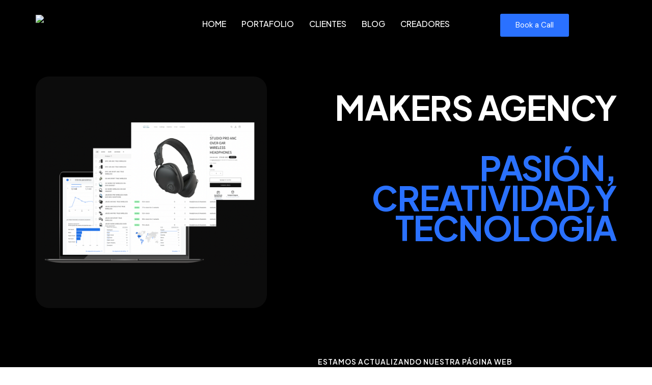

--- FILE ---
content_type: text/html; charset=UTF-8
request_url: https://emakers.agency/
body_size: 59747
content:
<!DOCTYPE html>
<html lang="es" class="no-js scheme_default">

<head>
				<meta charset="UTF-8">
					<meta name="viewport" content="width=device-width, initial-scale=1">
		<meta name="format-detection" content="telephone=no">
		<link rel="profile" href="//gmpg.org/xfn/11">
		<title>Makers  &#8211; Agency</title>
<meta name='robots' content='max-image-preview:large' />
	<style>img:is([sizes="auto" i], [sizes^="auto," i]) { contain-intrinsic-size: 3000px 1500px }</style>
	<link rel='dns-prefetch' href='//www.googletagmanager.com' />
<link rel='dns-prefetch' href='//fonts.googleapis.com' />
<link rel="alternate" type="application/rss+xml" title="Makers  &raquo; Feed" href="https://emakers.agency/feed/" />
<link rel="alternate" type="application/rss+xml" title="Makers  &raquo; Feed de los comentarios" href="https://emakers.agency/comments/feed/" />
			<meta property="og:type" content="website" />
			<meta property="og:site_name" content="Makers " />
			<meta property="og:description" content="Agency" />
							<meta property="og:image" content="https://emakers.agency/wp-content/uploads/2025/08/Diseno-sin-titulo-2025-08-11T180312.783.png" />
				<script type="text/javascript">
/* <![CDATA[ */
window._wpemojiSettings = {"baseUrl":"https:\/\/s.w.org\/images\/core\/emoji\/16.0.1\/72x72\/","ext":".png","svgUrl":"https:\/\/s.w.org\/images\/core\/emoji\/16.0.1\/svg\/","svgExt":".svg","source":{"concatemoji":"https:\/\/emakers.agency\/wp-includes\/js\/wp-emoji-release.min.js?ver=6.8.3"}};
/*! This file is auto-generated */
!function(s,n){var o,i,e;function c(e){try{var t={supportTests:e,timestamp:(new Date).valueOf()};sessionStorage.setItem(o,JSON.stringify(t))}catch(e){}}function p(e,t,n){e.clearRect(0,0,e.canvas.width,e.canvas.height),e.fillText(t,0,0);var t=new Uint32Array(e.getImageData(0,0,e.canvas.width,e.canvas.height).data),a=(e.clearRect(0,0,e.canvas.width,e.canvas.height),e.fillText(n,0,0),new Uint32Array(e.getImageData(0,0,e.canvas.width,e.canvas.height).data));return t.every(function(e,t){return e===a[t]})}function u(e,t){e.clearRect(0,0,e.canvas.width,e.canvas.height),e.fillText(t,0,0);for(var n=e.getImageData(16,16,1,1),a=0;a<n.data.length;a++)if(0!==n.data[a])return!1;return!0}function f(e,t,n,a){switch(t){case"flag":return n(e,"\ud83c\udff3\ufe0f\u200d\u26a7\ufe0f","\ud83c\udff3\ufe0f\u200b\u26a7\ufe0f")?!1:!n(e,"\ud83c\udde8\ud83c\uddf6","\ud83c\udde8\u200b\ud83c\uddf6")&&!n(e,"\ud83c\udff4\udb40\udc67\udb40\udc62\udb40\udc65\udb40\udc6e\udb40\udc67\udb40\udc7f","\ud83c\udff4\u200b\udb40\udc67\u200b\udb40\udc62\u200b\udb40\udc65\u200b\udb40\udc6e\u200b\udb40\udc67\u200b\udb40\udc7f");case"emoji":return!a(e,"\ud83e\udedf")}return!1}function g(e,t,n,a){var r="undefined"!=typeof WorkerGlobalScope&&self instanceof WorkerGlobalScope?new OffscreenCanvas(300,150):s.createElement("canvas"),o=r.getContext("2d",{willReadFrequently:!0}),i=(o.textBaseline="top",o.font="600 32px Arial",{});return e.forEach(function(e){i[e]=t(o,e,n,a)}),i}function t(e){var t=s.createElement("script");t.src=e,t.defer=!0,s.head.appendChild(t)}"undefined"!=typeof Promise&&(o="wpEmojiSettingsSupports",i=["flag","emoji"],n.supports={everything:!0,everythingExceptFlag:!0},e=new Promise(function(e){s.addEventListener("DOMContentLoaded",e,{once:!0})}),new Promise(function(t){var n=function(){try{var e=JSON.parse(sessionStorage.getItem(o));if("object"==typeof e&&"number"==typeof e.timestamp&&(new Date).valueOf()<e.timestamp+604800&&"object"==typeof e.supportTests)return e.supportTests}catch(e){}return null}();if(!n){if("undefined"!=typeof Worker&&"undefined"!=typeof OffscreenCanvas&&"undefined"!=typeof URL&&URL.createObjectURL&&"undefined"!=typeof Blob)try{var e="postMessage("+g.toString()+"("+[JSON.stringify(i),f.toString(),p.toString(),u.toString()].join(",")+"));",a=new Blob([e],{type:"text/javascript"}),r=new Worker(URL.createObjectURL(a),{name:"wpTestEmojiSupports"});return void(r.onmessage=function(e){c(n=e.data),r.terminate(),t(n)})}catch(e){}c(n=g(i,f,p,u))}t(n)}).then(function(e){for(var t in e)n.supports[t]=e[t],n.supports.everything=n.supports.everything&&n.supports[t],"flag"!==t&&(n.supports.everythingExceptFlag=n.supports.everythingExceptFlag&&n.supports[t]);n.supports.everythingExceptFlag=n.supports.everythingExceptFlag&&!n.supports.flag,n.DOMReady=!1,n.readyCallback=function(){n.DOMReady=!0}}).then(function(){return e}).then(function(){var e;n.supports.everything||(n.readyCallback(),(e=n.source||{}).concatemoji?t(e.concatemoji):e.wpemoji&&e.twemoji&&(t(e.twemoji),t(e.wpemoji)))}))}((window,document),window._wpemojiSettings);
/* ]]> */
</script>
<link property="stylesheet" rel='stylesheet' id='litespeed-cache-dummy-css' href='https://emakers.agency/wp-content/plugins/litespeed-cache/assets/css/litespeed-dummy.css?ver=6.8.3' type='text/css' media='all' />
<link property="stylesheet" rel='stylesheet' id='trx_addons-icons-css' href='https://emakers.agency/wp-content/plugins/trx_addons/css/font-icons/css/trx_addons_icons.css' type='text/css' media='all' />
<link property="stylesheet" rel='stylesheet' id='algenix-font-google_fonts-css' href='https://fonts.googleapis.com/css2?family=DM+Sans:ital,opsz,wght@0,9..40,100..1000;1,9..40,100..1000&#038;family=Plus+Jakarta+Sans:ital,wght@0,200..800;1,200..800&#038;subset=latin,latin-ext&#038;display=swap' type='text/css' media='all' />
<link property="stylesheet" rel='stylesheet' id='algenix-fontello-css' href='https://emakers.agency/wp-content/themes/algenix/skins/default/css/font-icons/css/fontello.css' type='text/css' media='all' />
<style id='wp-emoji-styles-inline-css' type='text/css'>

	img.wp-smiley, img.emoji {
		display: inline !important;
		border: none !important;
		box-shadow: none !important;
		height: 1em !important;
		width: 1em !important;
		margin: 0 0.07em !important;
		vertical-align: -0.1em !important;
		background: none !important;
		padding: 0 !important;
	}
</style>
<style id='global-styles-inline-css' type='text/css'>
:root{--wp--preset--aspect-ratio--square: 1;--wp--preset--aspect-ratio--4-3: 4/3;--wp--preset--aspect-ratio--3-4: 3/4;--wp--preset--aspect-ratio--3-2: 3/2;--wp--preset--aspect-ratio--2-3: 2/3;--wp--preset--aspect-ratio--16-9: 16/9;--wp--preset--aspect-ratio--9-16: 9/16;--wp--preset--color--black: #000000;--wp--preset--color--cyan-bluish-gray: #abb8c3;--wp--preset--color--white: #ffffff;--wp--preset--color--pale-pink: #f78da7;--wp--preset--color--vivid-red: #cf2e2e;--wp--preset--color--luminous-vivid-orange: #ff6900;--wp--preset--color--luminous-vivid-amber: #fcb900;--wp--preset--color--light-green-cyan: #7bdcb5;--wp--preset--color--vivid-green-cyan: #00d084;--wp--preset--color--pale-cyan-blue: #8ed1fc;--wp--preset--color--vivid-cyan-blue: #0693e3;--wp--preset--color--vivid-purple: #9b51e0;--wp--preset--color--theme-color-bg-color: #FFFFFF;--wp--preset--color--theme-color-bg-color-2: #F6F4F1;--wp--preset--color--theme-color-bd-color: #DDDBD8;--wp--preset--color--theme-color-title: #181817;--wp--preset--color--theme-color-meta: #7A7A74;--wp--preset--color--theme-color-link: #FF6600;--wp--preset--color--theme-color-hover: #E55B00;--wp--preset--gradient--vivid-cyan-blue-to-vivid-purple: linear-gradient(135deg,rgba(6,147,227,1) 0%,rgb(155,81,224) 100%);--wp--preset--gradient--light-green-cyan-to-vivid-green-cyan: linear-gradient(135deg,rgb(122,220,180) 0%,rgb(0,208,130) 100%);--wp--preset--gradient--luminous-vivid-amber-to-luminous-vivid-orange: linear-gradient(135deg,rgba(252,185,0,1) 0%,rgba(255,105,0,1) 100%);--wp--preset--gradient--luminous-vivid-orange-to-vivid-red: linear-gradient(135deg,rgba(255,105,0,1) 0%,rgb(207,46,46) 100%);--wp--preset--gradient--very-light-gray-to-cyan-bluish-gray: linear-gradient(135deg,rgb(238,238,238) 0%,rgb(169,184,195) 100%);--wp--preset--gradient--cool-to-warm-spectrum: linear-gradient(135deg,rgb(74,234,220) 0%,rgb(151,120,209) 20%,rgb(207,42,186) 40%,rgb(238,44,130) 60%,rgb(251,105,98) 80%,rgb(254,248,76) 100%);--wp--preset--gradient--blush-light-purple: linear-gradient(135deg,rgb(255,206,236) 0%,rgb(152,150,240) 100%);--wp--preset--gradient--blush-bordeaux: linear-gradient(135deg,rgb(254,205,165) 0%,rgb(254,45,45) 50%,rgb(107,0,62) 100%);--wp--preset--gradient--luminous-dusk: linear-gradient(135deg,rgb(255,203,112) 0%,rgb(199,81,192) 50%,rgb(65,88,208) 100%);--wp--preset--gradient--pale-ocean: linear-gradient(135deg,rgb(255,245,203) 0%,rgb(182,227,212) 50%,rgb(51,167,181) 100%);--wp--preset--gradient--electric-grass: linear-gradient(135deg,rgb(202,248,128) 0%,rgb(113,206,126) 100%);--wp--preset--gradient--midnight: linear-gradient(135deg,rgb(2,3,129) 0%,rgb(40,116,252) 100%);--wp--preset--gradient--vertical-link-to-hover: linear-gradient(to bottom,var(--theme-color-link) 0%,var(--theme-color-hover) 100%);--wp--preset--gradient--diagonal-link-to-hover: linear-gradient(to bottom right,var(--theme-color-link) 0%,var(--theme-color-hover) 100%);--wp--preset--font-size--small: 13px;--wp--preset--font-size--medium: clamp(14px, 0.875rem + ((1vw - 3.2px) * 0.619), 20px);--wp--preset--font-size--large: clamp(22.041px, 1.378rem + ((1vw - 3.2px) * 1.439), 36px);--wp--preset--font-size--x-large: clamp(25.014px, 1.563rem + ((1vw - 3.2px) * 1.751), 42px);--wp--preset--font-family--p-font: "DM Sans",sans-serif;--wp--preset--font-family--post-font: inherit;--wp--preset--font-family--h-1-font: "Plus Jakarta Sans",sans-serif;--wp--preset--spacing--20: 0.44rem;--wp--preset--spacing--30: 0.67rem;--wp--preset--spacing--40: 1rem;--wp--preset--spacing--50: 1.5rem;--wp--preset--spacing--60: 2.25rem;--wp--preset--spacing--70: 3.38rem;--wp--preset--spacing--80: 5.06rem;--wp--preset--shadow--natural: 6px 6px 9px rgba(0, 0, 0, 0.2);--wp--preset--shadow--deep: 12px 12px 50px rgba(0, 0, 0, 0.4);--wp--preset--shadow--sharp: 6px 6px 0px rgba(0, 0, 0, 0.2);--wp--preset--shadow--outlined: 6px 6px 0px -3px rgba(255, 255, 255, 1), 6px 6px rgba(0, 0, 0, 1);--wp--preset--shadow--crisp: 6px 6px 0px rgba(0, 0, 0, 1);--wp--custom--spacing--tiny: var(--sc-space-tiny,   1rem);--wp--custom--spacing--small: var(--sc-space-small,  2rem);--wp--custom--spacing--medium: var(--sc-space-medium, 3.3333rem);--wp--custom--spacing--large: var(--sc-space-large,  6.6667rem);--wp--custom--spacing--huge: var(--sc-space-huge,   8.6667rem);}:root { --wp--style--global--content-size: 850px;--wp--style--global--wide-size: 1290px; }:where(body) { margin: 0; }.wp-site-blocks > .alignleft { float: left; margin-right: 2em; }.wp-site-blocks > .alignright { float: right; margin-left: 2em; }.wp-site-blocks > .aligncenter { justify-content: center; margin-left: auto; margin-right: auto; }:where(.is-layout-flex){gap: 0.5em;}:where(.is-layout-grid){gap: 0.5em;}.is-layout-flow > .alignleft{float: left;margin-inline-start: 0;margin-inline-end: 2em;}.is-layout-flow > .alignright{float: right;margin-inline-start: 2em;margin-inline-end: 0;}.is-layout-flow > .aligncenter{margin-left: auto !important;margin-right: auto !important;}.is-layout-constrained > .alignleft{float: left;margin-inline-start: 0;margin-inline-end: 2em;}.is-layout-constrained > .alignright{float: right;margin-inline-start: 2em;margin-inline-end: 0;}.is-layout-constrained > .aligncenter{margin-left: auto !important;margin-right: auto !important;}.is-layout-constrained > :where(:not(.alignleft):not(.alignright):not(.alignfull)){max-width: var(--wp--style--global--content-size);margin-left: auto !important;margin-right: auto !important;}.is-layout-constrained > .alignwide{max-width: var(--wp--style--global--wide-size);}body .is-layout-flex{display: flex;}.is-layout-flex{flex-wrap: wrap;align-items: center;}.is-layout-flex > :is(*, div){margin: 0;}body .is-layout-grid{display: grid;}.is-layout-grid > :is(*, div){margin: 0;}body{padding-top: 0px;padding-right: 0px;padding-bottom: 0px;padding-left: 0px;}a:where(:not(.wp-element-button)){text-decoration: underline;}:root :where(.wp-element-button, .wp-block-button__link){background-color: #32373c;border-width: 0;color: #fff;font-family: inherit;font-size: inherit;line-height: inherit;padding: calc(0.667em + 2px) calc(1.333em + 2px);text-decoration: none;}.has-black-color{color: var(--wp--preset--color--black) !important;}.has-cyan-bluish-gray-color{color: var(--wp--preset--color--cyan-bluish-gray) !important;}.has-white-color{color: var(--wp--preset--color--white) !important;}.has-pale-pink-color{color: var(--wp--preset--color--pale-pink) !important;}.has-vivid-red-color{color: var(--wp--preset--color--vivid-red) !important;}.has-luminous-vivid-orange-color{color: var(--wp--preset--color--luminous-vivid-orange) !important;}.has-luminous-vivid-amber-color{color: var(--wp--preset--color--luminous-vivid-amber) !important;}.has-light-green-cyan-color{color: var(--wp--preset--color--light-green-cyan) !important;}.has-vivid-green-cyan-color{color: var(--wp--preset--color--vivid-green-cyan) !important;}.has-pale-cyan-blue-color{color: var(--wp--preset--color--pale-cyan-blue) !important;}.has-vivid-cyan-blue-color{color: var(--wp--preset--color--vivid-cyan-blue) !important;}.has-vivid-purple-color{color: var(--wp--preset--color--vivid-purple) !important;}.has-theme-color-bg-color-color{color: var(--wp--preset--color--theme-color-bg-color) !important;}.has-theme-color-bg-color-2-color{color: var(--wp--preset--color--theme-color-bg-color-2) !important;}.has-theme-color-bd-color-color{color: var(--wp--preset--color--theme-color-bd-color) !important;}.has-theme-color-title-color{color: var(--wp--preset--color--theme-color-title) !important;}.has-theme-color-meta-color{color: var(--wp--preset--color--theme-color-meta) !important;}.has-theme-color-link-color{color: var(--wp--preset--color--theme-color-link) !important;}.has-theme-color-hover-color{color: var(--wp--preset--color--theme-color-hover) !important;}.has-black-background-color{background-color: var(--wp--preset--color--black) !important;}.has-cyan-bluish-gray-background-color{background-color: var(--wp--preset--color--cyan-bluish-gray) !important;}.has-white-background-color{background-color: var(--wp--preset--color--white) !important;}.has-pale-pink-background-color{background-color: var(--wp--preset--color--pale-pink) !important;}.has-vivid-red-background-color{background-color: var(--wp--preset--color--vivid-red) !important;}.has-luminous-vivid-orange-background-color{background-color: var(--wp--preset--color--luminous-vivid-orange) !important;}.has-luminous-vivid-amber-background-color{background-color: var(--wp--preset--color--luminous-vivid-amber) !important;}.has-light-green-cyan-background-color{background-color: var(--wp--preset--color--light-green-cyan) !important;}.has-vivid-green-cyan-background-color{background-color: var(--wp--preset--color--vivid-green-cyan) !important;}.has-pale-cyan-blue-background-color{background-color: var(--wp--preset--color--pale-cyan-blue) !important;}.has-vivid-cyan-blue-background-color{background-color: var(--wp--preset--color--vivid-cyan-blue) !important;}.has-vivid-purple-background-color{background-color: var(--wp--preset--color--vivid-purple) !important;}.has-theme-color-bg-color-background-color{background-color: var(--wp--preset--color--theme-color-bg-color) !important;}.has-theme-color-bg-color-2-background-color{background-color: var(--wp--preset--color--theme-color-bg-color-2) !important;}.has-theme-color-bd-color-background-color{background-color: var(--wp--preset--color--theme-color-bd-color) !important;}.has-theme-color-title-background-color{background-color: var(--wp--preset--color--theme-color-title) !important;}.has-theme-color-meta-background-color{background-color: var(--wp--preset--color--theme-color-meta) !important;}.has-theme-color-link-background-color{background-color: var(--wp--preset--color--theme-color-link) !important;}.has-theme-color-hover-background-color{background-color: var(--wp--preset--color--theme-color-hover) !important;}.has-black-border-color{border-color: var(--wp--preset--color--black) !important;}.has-cyan-bluish-gray-border-color{border-color: var(--wp--preset--color--cyan-bluish-gray) !important;}.has-white-border-color{border-color: var(--wp--preset--color--white) !important;}.has-pale-pink-border-color{border-color: var(--wp--preset--color--pale-pink) !important;}.has-vivid-red-border-color{border-color: var(--wp--preset--color--vivid-red) !important;}.has-luminous-vivid-orange-border-color{border-color: var(--wp--preset--color--luminous-vivid-orange) !important;}.has-luminous-vivid-amber-border-color{border-color: var(--wp--preset--color--luminous-vivid-amber) !important;}.has-light-green-cyan-border-color{border-color: var(--wp--preset--color--light-green-cyan) !important;}.has-vivid-green-cyan-border-color{border-color: var(--wp--preset--color--vivid-green-cyan) !important;}.has-pale-cyan-blue-border-color{border-color: var(--wp--preset--color--pale-cyan-blue) !important;}.has-vivid-cyan-blue-border-color{border-color: var(--wp--preset--color--vivid-cyan-blue) !important;}.has-vivid-purple-border-color{border-color: var(--wp--preset--color--vivid-purple) !important;}.has-theme-color-bg-color-border-color{border-color: var(--wp--preset--color--theme-color-bg-color) !important;}.has-theme-color-bg-color-2-border-color{border-color: var(--wp--preset--color--theme-color-bg-color-2) !important;}.has-theme-color-bd-color-border-color{border-color: var(--wp--preset--color--theme-color-bd-color) !important;}.has-theme-color-title-border-color{border-color: var(--wp--preset--color--theme-color-title) !important;}.has-theme-color-meta-border-color{border-color: var(--wp--preset--color--theme-color-meta) !important;}.has-theme-color-link-border-color{border-color: var(--wp--preset--color--theme-color-link) !important;}.has-theme-color-hover-border-color{border-color: var(--wp--preset--color--theme-color-hover) !important;}.has-vivid-cyan-blue-to-vivid-purple-gradient-background{background: var(--wp--preset--gradient--vivid-cyan-blue-to-vivid-purple) !important;}.has-light-green-cyan-to-vivid-green-cyan-gradient-background{background: var(--wp--preset--gradient--light-green-cyan-to-vivid-green-cyan) !important;}.has-luminous-vivid-amber-to-luminous-vivid-orange-gradient-background{background: var(--wp--preset--gradient--luminous-vivid-amber-to-luminous-vivid-orange) !important;}.has-luminous-vivid-orange-to-vivid-red-gradient-background{background: var(--wp--preset--gradient--luminous-vivid-orange-to-vivid-red) !important;}.has-very-light-gray-to-cyan-bluish-gray-gradient-background{background: var(--wp--preset--gradient--very-light-gray-to-cyan-bluish-gray) !important;}.has-cool-to-warm-spectrum-gradient-background{background: var(--wp--preset--gradient--cool-to-warm-spectrum) !important;}.has-blush-light-purple-gradient-background{background: var(--wp--preset--gradient--blush-light-purple) !important;}.has-blush-bordeaux-gradient-background{background: var(--wp--preset--gradient--blush-bordeaux) !important;}.has-luminous-dusk-gradient-background{background: var(--wp--preset--gradient--luminous-dusk) !important;}.has-pale-ocean-gradient-background{background: var(--wp--preset--gradient--pale-ocean) !important;}.has-electric-grass-gradient-background{background: var(--wp--preset--gradient--electric-grass) !important;}.has-midnight-gradient-background{background: var(--wp--preset--gradient--midnight) !important;}.has-vertical-link-to-hover-gradient-background{background: var(--wp--preset--gradient--vertical-link-to-hover) !important;}.has-diagonal-link-to-hover-gradient-background{background: var(--wp--preset--gradient--diagonal-link-to-hover) !important;}.has-small-font-size{font-size: var(--wp--preset--font-size--small) !important;}.has-medium-font-size{font-size: var(--wp--preset--font-size--medium) !important;}.has-large-font-size{font-size: var(--wp--preset--font-size--large) !important;}.has-x-large-font-size{font-size: var(--wp--preset--font-size--x-large) !important;}.has-p-font-font-family{font-family: var(--wp--preset--font-family--p-font) !important;}.has-post-font-font-family{font-family: var(--wp--preset--font-family--post-font) !important;}.has-h-1-font-font-family{font-family: var(--wp--preset--font-family--h-1-font) !important;}
:root :where(.wp-block-button .wp-block-button__link){background-color: var(--theme-color-text_link);border-radius: 0;color: var(--theme-color-inverse_link);font-family: var(--theme-font-button_font-family);font-size: var(--theme-font-button_font-size);font-weight: var(--theme-font-button_font-weight);line-height: var(--theme-font-button_line-height);}
:where(.wp-block-post-template.is-layout-flex){gap: 1.25em;}:where(.wp-block-post-template.is-layout-grid){gap: 1.25em;}
:where(.wp-block-columns.is-layout-flex){gap: 2em;}:where(.wp-block-columns.is-layout-grid){gap: 2em;}
:root :where(.wp-block-pullquote){border-width: 1px 0;font-size: clamp(0.984em, 0.984rem + ((1vw - 0.2em) * 0.851), 1.5em);line-height: 1.6;}
:root :where(.wp-block-post-comments){padding-top: var(--wp--custom--spacing--small);}
:root :where(.wp-block-quote){border-width: 1px;}
</style>
<link property="stylesheet" rel='stylesheet' id='magnific-popup-css' href='https://emakers.agency/wp-content/plugins/trx_addons/js/magnific/magnific-popup.min.css' type='text/css' media='all' />
<link property="stylesheet" rel='stylesheet' id='cute-alert-css' href='https://emakers.agency/wp-content/plugins/metform/public/assets/lib/cute-alert/style.css?ver=4.0.6' type='text/css' media='all' />
<link property="stylesheet" rel='stylesheet' id='text-editor-style-css' href='https://emakers.agency/wp-content/plugins/metform/public/assets/css/text-editor.css?ver=4.0.6' type='text/css' media='all' />

<link property="stylesheet" rel='stylesheet' id='elementor-frontend-css' href='https://emakers.agency/wp-content/uploads/elementor/css/custom-frontend.min.css?ver=1765403387' type='text/css' media='all' />
<style id='elementor-frontend-inline-css' type='text/css'>
.elementor-kit-5{--e-global-color-primary:#6EC1E4;--e-global-color-secondary:#54595F;--e-global-color-text:#7A7A7A;--e-global-color-accent:#61CE70;--e-global-typography-primary-font-family:"Roboto";--e-global-typography-primary-font-weight:600;--e-global-typography-secondary-font-family:"Roboto Slab";--e-global-typography-secondary-font-weight:400;--e-global-typography-text-font-family:"Roboto";--e-global-typography-text-font-weight:400;--e-global-typography-accent-font-family:"Roboto";--e-global-typography-accent-font-weight:500;--e-global-color-theme_color_bg_color:#FFFFFF;--e-global-color-theme_color_bg_color_2:#F6F4F1;--e-global-color-theme_color_bd_color:#DDDBD8;--e-global-color-theme_color_title:#181817;--e-global-color-theme_color_text:#494945;--e-global-color-theme_color_meta:#7A7A74;--e-global-color-theme_color_link:#FF6600;--e-global-color-theme_color_hover:#E55B00;--e-global-color-theme_color_alt_bg_color:#121212;--e-global-color-theme_color_alt_bg_color_2:#1B1919;--e-global-color-theme_color_alt_bd_color:#414141;--e-global-color-theme_color_alt_title:#FCFBF8;--e-global-color-theme_color_alt_text:#B7B7B7;--e-global-color-theme_color_alt_meta:#888888;--e-global-color-theme_color_alt_link:#FF6600;--e-global-color-theme_color_alt_hover:#E55B00;--e-global-typography-theme_font_p-font-family:"DM Sans";--e-global-typography-theme_font_p-font-size:16px;--e-global-typography-theme_font_p-font-weight:400;--e-global-typography-theme_font_p-text-transform:none;--e-global-typography-theme_font_p-font-style:normal;--e-global-typography-theme_font_p-line-height:1.625em;--e-global-typography-theme_font_p-letter-spacing:0px;--e-global-typography-theme_font_post-font-family:"inherit";--e-global-typography-theme_font_post-font-weight:inherit;--e-global-typography-theme_font_post-text-transform:inherit;--e-global-typography-theme_font_post-font-style:inherit;--e-global-typography-theme_font_post-text-decoration:inherit;--e-global-typography-theme_font_h1-font-family:"Plus Jakarta Sans";--e-global-typography-theme_font_h1-font-size:57px;--e-global-typography-theme_font_h1-font-weight:600;--e-global-typography-theme_font_h1-text-transform:none;--e-global-typography-theme_font_h1-font-style:normal;--e-global-typography-theme_font_h1-text-decoration:none;--e-global-typography-theme_font_h1-line-height:1.1052em;--e-global-typography-theme_font_h1-letter-spacing:-1.7px;--e-global-typography-theme_font_h2-font-family:"Plus Jakarta Sans";--e-global-typography-theme_font_h2-font-size:47px;--e-global-typography-theme_font_h2-font-weight:600;--e-global-typography-theme_font_h2-text-transform:none;--e-global-typography-theme_font_h2-font-style:normal;--e-global-typography-theme_font_h2-text-decoration:none;--e-global-typography-theme_font_h2-line-height:1.1276em;--e-global-typography-theme_font_h2-letter-spacing:0px;--e-global-typography-theme_font_h3-font-family:"Plus Jakarta Sans";--e-global-typography-theme_font_h3-font-size:35px;--e-global-typography-theme_font_h3-font-weight:600;--e-global-typography-theme_font_h3-text-transform:none;--e-global-typography-theme_font_h3-font-style:normal;--e-global-typography-theme_font_h3-text-decoration:none;--e-global-typography-theme_font_h3-line-height:1.1142em;--e-global-typography-theme_font_h3-letter-spacing:0px;--e-global-typography-theme_font_h4-font-family:"Plus Jakarta Sans";--e-global-typography-theme_font_h4-font-size:28px;--e-global-typography-theme_font_h4-font-weight:600;--e-global-typography-theme_font_h4-text-transform:none;--e-global-typography-theme_font_h4-font-style:normal;--e-global-typography-theme_font_h4-text-decoration:none;--e-global-typography-theme_font_h4-line-height:1.2143em;--e-global-typography-theme_font_h4-letter-spacing:0px;--e-global-typography-theme_font_h5-font-family:"Plus Jakarta Sans";--e-global-typography-theme_font_h5-font-size:23px;--e-global-typography-theme_font_h5-font-weight:600;--e-global-typography-theme_font_h5-text-transform:none;--e-global-typography-theme_font_h5-font-style:normal;--e-global-typography-theme_font_h5-text-decoration:none;--e-global-typography-theme_font_h5-line-height:1.2174em;--e-global-typography-theme_font_h5-letter-spacing:0px;--e-global-typography-theme_font_h6-font-family:"Plus Jakarta Sans";--e-global-typography-theme_font_h6-font-size:19px;--e-global-typography-theme_font_h6-font-weight:600;--e-global-typography-theme_font_h6-text-transform:none;--e-global-typography-theme_font_h6-font-style:normal;--e-global-typography-theme_font_h6-text-decoration:none;--e-global-typography-theme_font_h6-line-height:1.2632em;--e-global-typography-theme_font_h6-letter-spacing:0px;--e-global-typography-theme_font_logo-font-family:"Plus Jakarta Sans";--e-global-typography-theme_font_logo-font-size:35px;--e-global-typography-theme_font_logo-font-weight:600;--e-global-typography-theme_font_logo-text-transform:none;--e-global-typography-theme_font_logo-font-style:normal;--e-global-typography-theme_font_logo-text-decoration:none;--e-global-typography-theme_font_logo-line-height:1.1142em;--e-global-typography-theme_font_logo-letter-spacing:0px;--e-global-typography-theme_font_button-font-family:"Plus Jakarta Sans";--e-global-typography-theme_font_button-font-size:16px;--e-global-typography-theme_font_button-font-weight:500;--e-global-typography-theme_font_button-text-transform:none;--e-global-typography-theme_font_button-font-style:normal;--e-global-typography-theme_font_button-text-decoration:none;--e-global-typography-theme_font_button-line-height:20px;--e-global-typography-theme_font_button-letter-spacing:0px;--e-global-typography-theme_font_input-font-family:"inherit";--e-global-typography-theme_font_input-font-size:15px;--e-global-typography-theme_font_input-font-weight:400;--e-global-typography-theme_font_input-text-transform:none;--e-global-typography-theme_font_input-font-style:normal;--e-global-typography-theme_font_input-text-decoration:none;--e-global-typography-theme_font_input-line-height:1.6em;--e-global-typography-theme_font_input-letter-spacing:0px;--e-global-typography-theme_font_info-font-family:"inherit";--e-global-typography-theme_font_info-font-size:14px;--e-global-typography-theme_font_info-font-weight:400;--e-global-typography-theme_font_info-text-transform:none;--e-global-typography-theme_font_info-font-style:normal;--e-global-typography-theme_font_info-text-decoration:none;--e-global-typography-theme_font_info-line-height:1.5em;--e-global-typography-theme_font_info-letter-spacing:0px;--e-global-typography-theme_font_menu-font-family:"Plus Jakarta Sans";--e-global-typography-theme_font_menu-font-size:16px;--e-global-typography-theme_font_menu-font-weight:500;--e-global-typography-theme_font_menu-text-transform:none;--e-global-typography-theme_font_menu-font-style:normal;--e-global-typography-theme_font_menu-text-decoration:none;--e-global-typography-theme_font_menu-line-height:1.5em;--e-global-typography-theme_font_menu-letter-spacing:0px;--e-global-typography-theme_font_submenu-font-family:"Plus Jakarta Sans";--e-global-typography-theme_font_submenu-font-size:16px;--e-global-typography-theme_font_submenu-font-weight:500;--e-global-typography-theme_font_submenu-text-transform:none;--e-global-typography-theme_font_submenu-font-style:normal;--e-global-typography-theme_font_submenu-text-decoration:none;--e-global-typography-theme_font_submenu-line-height:1.4em;--e-global-typography-theme_font_submenu-letter-spacing:-0.3px;}.elementor-section.elementor-section-boxed > .elementor-container{max-width:1290px;}.e-con{--container-max-width:1290px;--container-default-padding-top:0px;--container-default-padding-right:0px;--container-default-padding-bottom:0px;--container-default-padding-left:0px;}.elementor-widget:not(:last-child){margin-block-end:30px;}.elementor-element{--widgets-spacing:30px 30px;--widgets-spacing-row:30px;--widgets-spacing-column:30px;}{}.sc_layouts_title_caption{display:var(--page-title-display);}@media(max-width:1279px){.elementor-kit-5{--e-global-typography-theme_font_h1-font-size:45px;--e-global-typography-theme_font_h1-letter-spacing:0px;--e-global-typography-theme_font_h2-font-size:36px;--e-global-typography-theme_font_h3-font-size:28px;--e-global-typography-theme_font_h4-font-size:22px;--e-global-typography-theme_font_h5-font-size:20px;--e-global-typography-theme_font_h6-font-size:18px;--e-global-typography-theme_font_logo-font-size:28px;}.elementor-section.elementor-section-boxed > .elementor-container{max-width:1024px;}.e-con{--container-max-width:1024px;}}@media(max-width:767px){.elementor-kit-5{--e-global-typography-theme_font_p-font-size:15px;--e-global-typography-theme_font_h1-font-size:36px;--e-global-typography-theme_font_h1-letter-spacing:0px;--e-global-typography-theme_font_h2-font-size:31px;--e-global-typography-theme_font_h3-font-size:26px;--e-global-typography-theme_font_h5-font-size:19px;--e-global-typography-theme_font_h6-font-size:17px;--e-global-typography-theme_font_logo-font-size:22px;--e-global-typography-theme_font_button-font-size:15px;}.elementor-section.elementor-section-boxed > .elementor-container{max-width:767px;}.e-con{--container-max-width:767px;}}
.elementor-5553 .elementor-element.elementor-element-50d4483{--display:flex;--flex-direction:row;--container-widget-width:initial;--container-widget-height:100%;--container-widget-flex-grow:1;--container-widget-align-self:stretch;--flex-wrap-mobile:wrap;--gap:20px 20px;--row-gap:20px;--column-gap:20px;--padding-top:150px;--padding-bottom:70px;--padding-left:70px;--padding-right:70px;}.elementor-5553 .elementor-element.elementor-element-50d4483:not(.elementor-motion-effects-element-type-background), .elementor-5553 .elementor-element.elementor-element-50d4483 > .elementor-motion-effects-container > .elementor-motion-effects-layer{background-color:#000000;}.elementor-5553 .elementor-element.elementor-element-50d4483 .trx_addons_bg_text{z-index:0;}.elementor-5553 .elementor-element.elementor-element-50d4483 .trx_addons_bg_text.trx_addons_marquee_wrap:not(.trx_addons_marquee_reverse) .trx_addons_marquee_element{padding-right:50px;}.elementor-5553 .elementor-element.elementor-element-50d4483 .trx_addons_bg_text.trx_addons_marquee_wrap.trx_addons_marquee_reverse .trx_addons_marquee_element{padding-left:50px;}.elementor-5553 .elementor-element.elementor-element-8f88564{--display:flex;--flex-direction:row;--container-widget-width:calc( ( 1 - var( --container-widget-flex-grow ) ) * 100% );--container-widget-height:100%;--container-widget-flex-grow:1;--container-widget-align-self:stretch;--flex-wrap-mobile:wrap;--align-items:flex-end;--gap:0vw 0vw;--row-gap:0vw;--column-gap:0vw;}.elementor-5553 .elementor-element.elementor-element-8f88564 .trx_addons_bg_text{z-index:0;}.elementor-5553 .elementor-element.elementor-element-8f88564 .trx_addons_bg_text.trx_addons_marquee_wrap:not(.trx_addons_marquee_reverse) .trx_addons_marquee_element{padding-right:50px;}.elementor-5553 .elementor-element.elementor-element-8f88564 .trx_addons_bg_text.trx_addons_marquee_wrap.trx_addons_marquee_reverse .trx_addons_marquee_element{padding-left:50px;}.elementor-5553 .elementor-element.elementor-element-81dfceb{--display:flex;--gap:0px 0px;--row-gap:0px;--column-gap:0px;--margin-top:0vw;--margin-bottom:0vw;--margin-left:0vw;--margin-right:2.8vw;}.elementor-5553 .elementor-element.elementor-element-81dfceb .trx_addons_bg_text{z-index:0;}.elementor-5553 .elementor-element.elementor-element-81dfceb .trx_addons_bg_text.trx_addons_marquee_wrap:not(.trx_addons_marquee_reverse) .trx_addons_marquee_element{padding-right:50px;}.elementor-5553 .elementor-element.elementor-element-81dfceb .trx_addons_bg_text.trx_addons_marquee_wrap.trx_addons_marquee_reverse .trx_addons_marquee_element{padding-left:50px;}.elementor-5553 .elementor-element.elementor-element-81dfceb.e-con{--flex-grow:0;--flex-shrink:0;}.elementor-5553 .elementor-element.elementor-element-46cbd5d img{border-radius:26px 26px 26px 26px;}.elementor-5553 .elementor-element.elementor-element-4af61b8{--display:flex;--gap:0px 0px;--row-gap:0px;--column-gap:0px;}.elementor-5553 .elementor-element.elementor-element-4af61b8 .trx_addons_bg_text{z-index:0;}.elementor-5553 .elementor-element.elementor-element-4af61b8 .trx_addons_bg_text.trx_addons_marquee_wrap:not(.trx_addons_marquee_reverse) .trx_addons_marquee_element{padding-right:50px;}.elementor-5553 .elementor-element.elementor-element-4af61b8 .trx_addons_bg_text.trx_addons_marquee_wrap.trx_addons_marquee_reverse .trx_addons_marquee_element{padding-left:50px;}.elementor-5553 .elementor-element.elementor-element-9bd56ce{--display:flex;--align-items:flex-end;--container-widget-width:calc( ( 1 - var( --container-widget-flex-grow ) ) * 100% );--margin-top:0vw;--margin-bottom:5.5vw;--margin-left:0vw;--margin-right:0vw;}.elementor-5553 .elementor-element.elementor-element-9bd56ce .trx_addons_bg_text{z-index:0;}.elementor-5553 .elementor-element.elementor-element-9bd56ce .trx_addons_bg_text.trx_addons_marquee_wrap:not(.trx_addons_marquee_reverse) .trx_addons_marquee_element{padding-right:50px;}.elementor-5553 .elementor-element.elementor-element-9bd56ce .trx_addons_bg_text.trx_addons_marquee_wrap.trx_addons_marquee_reverse .trx_addons_marquee_element{padding-left:50px;}.elementor-5553 .elementor-element.elementor-element-6881c48{--divider-border-style:solid;--divider-color:#000;--divider-border-width:1px;}.elementor-5553 .elementor-element.elementor-element-6881c48 .elementor-divider-separator{width:200%;}.elementor-5553 .elementor-element.elementor-element-6881c48 .elementor-divider{padding-block-start:15px;padding-block-end:15px;}.elementor-5553 .elementor-element.elementor-element-7a76835 .elementor-repeater-item-dc29b5e.trx-addons-advanced-title-item-text,
					 .elementor-5553 .elementor-element.elementor-element-7a76835 .elementor-repeater-item-dc29b5e.trx-addons-advanced-title-item-icon i,
					 .elementor-5553 .elementor-element.elementor-element-7a76835 .elementor-repeater-item-dc29b5e.trx-addons-advanced-title-item-icon svg{color:#FFFFFF;fill:#FFFFFF;}.elementor-5553 .elementor-element.elementor-element-7a76835{text-align:right;}.elementor-5553 .elementor-element.elementor-element-7a76835 .trx-addons-advanced-title{font-size:5.2vw;font-weight:700;text-transform:uppercase;line-height:0.9em;letter-spacing:-0.022em;color:#2A71FF;fill:#2A71FF;}.elementor-5553 .elementor-element.elementor-element-f41d61d{--spacer-size:150px;}.elementor-5553 .elementor-element.elementor-element-93675ae{--display:flex;--align-items:flex-end;--container-widget-width:calc( ( 1 - var( --container-widget-flex-grow ) ) * 100% );}.elementor-5553 .elementor-element.elementor-element-93675ae .trx_addons_bg_text{z-index:0;}.elementor-5553 .elementor-element.elementor-element-93675ae .trx_addons_bg_text.trx_addons_marquee_wrap:not(.trx_addons_marquee_reverse) .trx_addons_marquee_element{padding-right:50px;}.elementor-5553 .elementor-element.elementor-element-93675ae .trx_addons_bg_text.trx_addons_marquee_wrap.trx_addons_marquee_reverse .trx_addons_marquee_element{padding-left:50px;}.elementor-5553 .elementor-element.elementor-element-a59bd89{width:var( --container-widget-width, 480px );max-width:480px;--container-widget-width:480px;--container-widget-flex-grow:0;text-align:right;}.elementor-5553 .elementor-element.elementor-element-a59bd89 .elementor-heading-title{font-size:14px;font-weight:600;text-transform:uppercase;line-height:1.9em;letter-spacing:1px;color:#FFFFFF;}.elementor-5553 .elementor-element.elementor-element-7bd6ee4{--display:flex;--flex-direction:column;--container-widget-width:calc( ( 1 - var( --container-widget-flex-grow ) ) * 100% );--container-widget-height:initial;--container-widget-flex-grow:0;--container-widget-align-self:initial;--flex-wrap-mobile:wrap;--align-items:center;--gap:0px 0px;--row-gap:0px;--column-gap:0px;--padding-top:30px;--padding-bottom:50px;--padding-left:0px;--padding-right:0px;}.elementor-5553 .elementor-element.elementor-element-7bd6ee4:not(.elementor-motion-effects-element-type-background), .elementor-5553 .elementor-element.elementor-element-7bd6ee4 > .elementor-motion-effects-container > .elementor-motion-effects-layer{background-color:#121212;}.elementor-5553 .elementor-element.elementor-element-7bd6ee4 .trx_addons_bg_text{z-index:0;}.elementor-5553 .elementor-element.elementor-element-7bd6ee4 .trx_addons_bg_text.trx_addons_marquee_wrap:not(.trx_addons_marquee_reverse) .trx_addons_marquee_element{padding-right:50px;}.elementor-5553 .elementor-element.elementor-element-7bd6ee4 .trx_addons_bg_text.trx_addons_marquee_wrap.trx_addons_marquee_reverse .trx_addons_marquee_element{padding-left:50px;}.elementor-5553 .elementor-element.elementor-element-7e2e6e6{--display:grid;--e-con-grid-template-columns:repeat(6, 1fr);--e-con-grid-template-rows:repeat(1, 1fr);--grid-auto-flow:row;--justify-items:center;--align-items:center;}.elementor-5553 .elementor-element.elementor-element-7e2e6e6 .trx_addons_bg_text{z-index:0;}.elementor-5553 .elementor-element.elementor-element-7e2e6e6 .trx_addons_bg_text.trx_addons_marquee_wrap:not(.trx_addons_marquee_reverse) .trx_addons_marquee_element{padding-right:50px;}.elementor-5553 .elementor-element.elementor-element-7e2e6e6 .trx_addons_bg_text.trx_addons_marquee_wrap.trx_addons_marquee_reverse .trx_addons_marquee_element{padding-left:50px;}.elementor-5553 .elementor-element.elementor-element-ea16f93 img{opacity:0.3;transition-duration:0.3s;}.elementor-5553 .elementor-element.elementor-element-ea16f93:hover img{opacity:1;}.elementor-5553 .elementor-element.elementor-element-860d167 img{opacity:0.3;transition-duration:0.3s;}.elementor-5553 .elementor-element.elementor-element-860d167:hover img{opacity:1;}.elementor-5553 .elementor-element.elementor-element-13c0fea img{opacity:0.3;transition-duration:0.3s;}.elementor-5553 .elementor-element.elementor-element-13c0fea:hover img{opacity:1;}.elementor-5553 .elementor-element.elementor-element-3fe6df5 img{opacity:0.3;transition-duration:0.3s;}.elementor-5553 .elementor-element.elementor-element-3fe6df5:hover img{opacity:1;}.elementor-5553 .elementor-element.elementor-element-c05e59d img{opacity:0.3;transition-duration:0.3s;}.elementor-5553 .elementor-element.elementor-element-c05e59d:hover img{opacity:1;}.elementor-5553 .elementor-element.elementor-element-9fcbba5 img{opacity:0.3;transition-duration:0.3s;}.elementor-5553 .elementor-element.elementor-element-9fcbba5:hover img{opacity:1;}.elementor-5553 .elementor-element.elementor-element-8afc6b1{--display:flex;--flex-direction:row;--container-widget-width:initial;--container-widget-height:100%;--container-widget-flex-grow:1;--container-widget-align-self:stretch;--flex-wrap-mobile:wrap;--padding-top:150px;--padding-bottom:150px;--padding-left:70px;--padding-right:70px;}.elementor-5553 .elementor-element.elementor-element-8afc6b1:not(.elementor-motion-effects-element-type-background), .elementor-5553 .elementor-element.elementor-element-8afc6b1 > .elementor-motion-effects-container > .elementor-motion-effects-layer{background-color:#121212;}.elementor-5553 .elementor-element.elementor-element-8afc6b1 .trx_addons_bg_text{z-index:0;}.elementor-5553 .elementor-element.elementor-element-8afc6b1 .trx_addons_bg_text.trx_addons_marquee_wrap:not(.trx_addons_marquee_reverse) .trx_addons_marquee_element{padding-right:50px;}.elementor-5553 .elementor-element.elementor-element-8afc6b1 .trx_addons_bg_text.trx_addons_marquee_wrap.trx_addons_marquee_reverse .trx_addons_marquee_element{padding-left:50px;}.elementor-5553 .elementor-element.elementor-element-26257c9{--display:flex;}.elementor-5553 .elementor-element.elementor-element-26257c9 .trx_addons_bg_text{z-index:0;}.elementor-5553 .elementor-element.elementor-element-26257c9 .trx_addons_bg_text.trx_addons_marquee_wrap:not(.trx_addons_marquee_reverse) .trx_addons_marquee_element{padding-right:50px;}.elementor-5553 .elementor-element.elementor-element-26257c9 .trx_addons_bg_text.trx_addons_marquee_wrap.trx_addons_marquee_reverse .trx_addons_marquee_element{padding-left:50px;}.elementor-5553 .elementor-element.elementor-element-d23bc2f img{border-radius:26px 26px 26px 26px;}.elementor-5553 .elementor-element.elementor-element-2b0db3b{--display:flex;--flex-direction:column;--container-widget-width:100%;--container-widget-height:initial;--container-widget-flex-grow:0;--container-widget-align-self:initial;--flex-wrap-mobile:wrap;--justify-content:space-between;--gap:60px 60px;--row-gap:60px;--column-gap:60px;--padding-top:0vw;--padding-bottom:0vw;--padding-left:5.8vw;--padding-right:2vw;}.elementor-5553 .elementor-element.elementor-element-2b0db3b .trx_addons_bg_text{z-index:0;}.elementor-5553 .elementor-element.elementor-element-2b0db3b .trx_addons_bg_text.trx_addons_marquee_wrap:not(.trx_addons_marquee_reverse) .trx_addons_marquee_element{padding-right:50px;}.elementor-5553 .elementor-element.elementor-element-2b0db3b .trx_addons_bg_text.trx_addons_marquee_wrap.trx_addons_marquee_reverse .trx_addons_marquee_element{padding-left:50px;}.elementor-5553 .elementor-element.elementor-element-12cb3bd{--display:flex;--gap:0px 0px;--row-gap:0px;--column-gap:0px;}.elementor-5553 .elementor-element.elementor-element-12cb3bd .trx_addons_bg_text{z-index:0;}.elementor-5553 .elementor-element.elementor-element-12cb3bd .trx_addons_bg_text.trx_addons_marquee_wrap:not(.trx_addons_marquee_reverse) .trx_addons_marquee_element{padding-right:50px;}.elementor-5553 .elementor-element.elementor-element-12cb3bd .trx_addons_bg_text.trx_addons_marquee_wrap.trx_addons_marquee_reverse .trx_addons_marquee_element{padding-left:50px;}.elementor-5553 .elementor-element.elementor-element-ff802e3{width:var( --container-widget-width, 540px );max-width:540px;--container-widget-width:540px;--container-widget-flex-grow:0;}.elementor-5553 .elementor-element.elementor-element-ff802e3 > .elementor-widget-container{margin:0px 0px 28px 0px;}.elementor-5553 .elementor-element.elementor-element-ff802e3 .elementor-heading-title{color:#FCFBF8;}.elementor-5553 .elementor-element.elementor-element-1a1bb4e{--spacer-size:50px;}.elementor-5553 .elementor-element.elementor-element-96f87b3 > .elementor-widget-container{margin:0px 0px 38px 0px;}.elementor-5553 .elementor-element.elementor-element-96f87b3{text-align:justify;font-size:20px;color:#B7B7B7;}.elementor-5553 .elementor-element.elementor-element-64574ab{--display:flex;}.elementor-5553 .elementor-element.elementor-element-64574ab .trx_addons_bg_text{z-index:0;}.elementor-5553 .elementor-element.elementor-element-64574ab .trx_addons_bg_text.trx_addons_marquee_wrap:not(.trx_addons_marquee_reverse) .trx_addons_marquee_element{padding-right:50px;}.elementor-5553 .elementor-element.elementor-element-64574ab .trx_addons_bg_text.trx_addons_marquee_wrap.trx_addons_marquee_reverse .trx_addons_marquee_element{padding-left:50px;}.elementor-5553 .elementor-element.elementor-element-d9c24a8{--display:flex;--gap:0px 0px;--row-gap:0px;--column-gap:0px;}.elementor-5553 .elementor-element.elementor-element-d9c24a8 .trx_addons_bg_text{z-index:0;}.elementor-5553 .elementor-element.elementor-element-d9c24a8 .trx_addons_bg_text.trx_addons_marquee_wrap:not(.trx_addons_marquee_reverse) .trx_addons_marquee_element{padding-right:50px;}.elementor-5553 .elementor-element.elementor-element-d9c24a8 .trx_addons_bg_text.trx_addons_marquee_wrap.trx_addons_marquee_reverse .trx_addons_marquee_element{padding-left:50px;}.elementor-5553 .elementor-element.elementor-element-eb118e7 > .elementor-widget-container{margin:0px 0px 11px 0px;}.elementor-5553 .elementor-element.elementor-element-eb118e7 .elementor-heading-title{color:#FCFBF8;}.elementor-5553 .elementor-element.elementor-element-108a26a{--display:flex;--flex-direction:row;--container-widget-width:initial;--container-widget-height:100%;--container-widget-flex-grow:1;--container-widget-align-self:stretch;--flex-wrap-mobile:wrap;--padding-top:110px;--padding-bottom:50px;--padding-left:0px;--padding-right:0px;}.elementor-5553 .elementor-element.elementor-element-108a26a:not(.elementor-motion-effects-element-type-background), .elementor-5553 .elementor-element.elementor-element-108a26a > .elementor-motion-effects-container > .elementor-motion-effects-layer{background-color:#121212;}.elementor-5553 .elementor-element.elementor-element-108a26a .trx_addons_bg_text{z-index:0;}.elementor-5553 .elementor-element.elementor-element-108a26a .trx_addons_bg_text.trx_addons_marquee_wrap:not(.trx_addons_marquee_reverse) .trx_addons_marquee_element{padding-right:50px;}.elementor-5553 .elementor-element.elementor-element-108a26a .trx_addons_bg_text.trx_addons_marquee_wrap.trx_addons_marquee_reverse .trx_addons_marquee_element{padding-left:50px;}.elementor-5553 .elementor-element.elementor-element-5caa8f5{--display:flex;--padding-top:8px;--padding-bottom:0px;--padding-left:0px;--padding-right:0px;}.elementor-5553 .elementor-element.elementor-element-5caa8f5 .trx_addons_bg_text{z-index:0;}.elementor-5553 .elementor-element.elementor-element-5caa8f5 .trx_addons_bg_text.trx_addons_marquee_wrap:not(.trx_addons_marquee_reverse) .trx_addons_marquee_element{padding-right:50px;}.elementor-5553 .elementor-element.elementor-element-5caa8f5 .trx_addons_bg_text.trx_addons_marquee_wrap.trx_addons_marquee_reverse .trx_addons_marquee_element{padding-left:50px;}.elementor-5553 .elementor-element.elementor-element-ec5af94 .elementor-heading-title{font-size:14px;text-transform:uppercase;line-height:1em;letter-spacing:1.12px;color:#FFFFFF;}.elementor-5553 .elementor-element.elementor-element-1406694{--display:flex;}.elementor-5553 .elementor-element.elementor-element-1406694 .trx_addons_bg_text{z-index:0;}.elementor-5553 .elementor-element.elementor-element-1406694 .trx_addons_bg_text.trx_addons_marquee_wrap:not(.trx_addons_marquee_reverse) .trx_addons_marquee_element{padding-right:50px;}.elementor-5553 .elementor-element.elementor-element-1406694 .trx_addons_bg_text.trx_addons_marquee_wrap.trx_addons_marquee_reverse .trx_addons_marquee_element{padding-left:50px;}.elementor-5553 .elementor-element.elementor-element-ca2f9c8{--display:flex;--flex-direction:column;--container-widget-width:100%;--container-widget-height:initial;--container-widget-flex-grow:0;--container-widget-align-self:initial;--flex-wrap-mobile:wrap;--padding-top:0px;--padding-bottom:150px;--padding-left:70px;--padding-right:70px;}.elementor-5553 .elementor-element.elementor-element-ca2f9c8:not(.elementor-motion-effects-element-type-background), .elementor-5553 .elementor-element.elementor-element-ca2f9c8 > .elementor-motion-effects-container > .elementor-motion-effects-layer{background-color:#121212;}.elementor-5553 .elementor-element.elementor-element-ca2f9c8 .trx_addons_bg_text{z-index:0;}.elementor-5553 .elementor-element.elementor-element-ca2f9c8 .trx_addons_bg_text.trx_addons_marquee_wrap:not(.trx_addons_marquee_reverse) .trx_addons_marquee_element{padding-right:50px;}.elementor-5553 .elementor-element.elementor-element-ca2f9c8 .trx_addons_bg_text.trx_addons_marquee_wrap.trx_addons_marquee_reverse .trx_addons_marquee_element{padding-left:50px;}.elementor-5553 .elementor-element.elementor-element-984c8b2 .trx-addons-image-accordion.trx-addons-image-accordion-over{height:730px;}.elementor-5553 .elementor-element.elementor-element-984c8b2 .trx-addons-image-accordion-below .trx-addons-image-accordion-item-inner{height:730px;}.elementor-5553 .elementor-element.elementor-element-984c8b2.trx-addons-image-accordion-orientation-vertical .trx-addons-image-accordion-item:not(:last-child){margin-right:11px;}.elementor-5553 .elementor-element.elementor-element-984c8b2.trx-addons-image-accordion-orientation-horizontal .trx-addons-image-accordion-item:not(:last-child){margin-bottom:11px;}.elementor-5553 .elementor-element.elementor-element-984c8b2 .trx-addons-image-accordion-item-inner{border-radius:26px 26px 26px 26px;}.elementor-5553 .elementor-element.elementor-element-984c8b2 .trx-addons-image-accordion-below-content{margin-top:23px;}.elementor-5553 .elementor-element.elementor-element-984c8b2 .trx-addons-image-accordion .trx-addons-image-accordion-overlay{-webkit-justify-content:flex-start;justify-content:flex-start;}.elementor-5553 .elementor-element.elementor-element-984c8b2 .trx-addons-image-accordion .trx-addons-image-accordion-content-wrap{-webkit-align-items:flex-start;-ms-flex-align:flex-start;align-items:flex-start;}.elementor-5553 .elementor-element.elementor-element-984c8b2 .trx-addons-image-accordion .trx-addons-image-accordion-content{text-align:left;}.elementor-5553 .elementor-element.elementor-element-984c8b2 .trx-addons-image-accordion .trx-addons-image-accordion-title{color:#FFFFFF;margin-bottom:5px;}.elementor-5553 .elementor-element.elementor-element-984c8b2 .trx-addons-image-accordion .trx-addons-image-accordion-description{color:#111227;font-size:14px;line-height:20px;}.elementor-5553 .elementor-element.elementor-element-984c8b2 .trx-addons-image-accordion-button{margin-top:15px;}.elementor-5553 .elementor-element.elementor-element-47ab7ea{--spacer-size:50px;}.elementor-5553 .elementor-element.elementor-element-0495f86 .elementor-button{background-color:#FFFFFF00;fill:#FFFFFF;color:#FFFFFF;border-style:solid;border-width:2px 2px 2px 2px;border-color:#FFFFFF;}.elementor-5553 .elementor-element.elementor-element-0495f86 .elementor-button:hover, .elementor-5553 .elementor-element.elementor-element-0495f86 .elementor-button:focus{background-color:#2A71FF;color:#FCFBF8;}.elementor-5553 .elementor-element.elementor-element-0495f86.elementor-element{--flex-grow:0;--flex-shrink:0;}.elementor-5553 .elementor-element.elementor-element-0495f86 .elementor-button:hover svg, .elementor-5553 .elementor-element.elementor-element-0495f86 .elementor-button:focus svg{fill:#FCFBF8;}.elementor-5553 .elementor-element.elementor-element-d4980c1{--display:flex;--flex-direction:column;--container-widget-width:100%;--container-widget-height:initial;--container-widget-flex-grow:0;--container-widget-align-self:initial;--flex-wrap-mobile:wrap;--gap:0px 0px;--row-gap:0px;--column-gap:0px;--padding-top:0px;--padding-bottom:150px;--padding-left:0px;--padding-right:0px;}.elementor-5553 .elementor-element.elementor-element-d4980c1:not(.elementor-motion-effects-element-type-background), .elementor-5553 .elementor-element.elementor-element-d4980c1 > .elementor-motion-effects-container > .elementor-motion-effects-layer{background-color:#F6F4F1;}.elementor-5553 .elementor-element.elementor-element-d4980c1 .trx_addons_bg_text{z-index:0;}.elementor-5553 .elementor-element.elementor-element-d4980c1 .trx_addons_bg_text.trx_addons_marquee_wrap:not(.trx_addons_marquee_reverse) .trx_addons_marquee_element{padding-right:50px;}.elementor-5553 .elementor-element.elementor-element-d4980c1 .trx_addons_bg_text.trx_addons_marquee_wrap.trx_addons_marquee_reverse .trx_addons_marquee_element{padding-left:50px;}.elementor-5553 .elementor-element.elementor-element-cca907e{--spacer-size:70px;}.elementor-5553 .elementor-element.elementor-element-a073770{--display:flex;--flex-direction:row;--container-widget-width:calc( ( 1 - var( --container-widget-flex-grow ) ) * 100% );--container-widget-height:100%;--container-widget-flex-grow:1;--container-widget-align-self:stretch;--flex-wrap-mobile:wrap;--justify-content:space-between;--align-items:center;border-style:solid;--border-style:solid;border-width:0px 0px 2px 0px;--border-top-width:0px;--border-right-width:0px;--border-bottom-width:2px;--border-left-width:0px;border-color:#121212;--border-color:#121212;--margin-top:0px;--margin-bottom:53px;--margin-left:0px;--margin-right:0px;--padding-top:0px;--padding-bottom:50px;--padding-left:0px;--padding-right:0px;}.elementor-5553 .elementor-element.elementor-element-a073770 .trx_addons_bg_text{z-index:0;}.elementor-5553 .elementor-element.elementor-element-a073770 .trx_addons_bg_text.trx_addons_marquee_wrap:not(.trx_addons_marquee_reverse) .trx_addons_marquee_element{padding-right:50px;}.elementor-5553 .elementor-element.elementor-element-a073770 .trx_addons_bg_text.trx_addons_marquee_wrap.trx_addons_marquee_reverse .trx_addons_marquee_element{padding-left:50px;}.elementor-5553 .elementor-element.elementor-element-4f79aaa{width:var( --container-widget-width, 1185.997px );max-width:1185.997px;--container-widget-width:1185.997px;--container-widget-flex-grow:0;}.elementor-5553 .elementor-element.elementor-element-4f79aaa.elementor-element{--flex-grow:0;--flex-shrink:0;}.elementor-5553 .elementor-element.elementor-element-4f79aaa .elementor-heading-title{color:#2A71FF;}.elementor-5553 .elementor-element.elementor-element-ac2f24b{--display:flex;--flex-direction:column;--container-widget-width:100%;--container-widget-height:initial;--container-widget-flex-grow:0;--container-widget-align-self:initial;--flex-wrap-mobile:wrap;--gap:43px 43px;--row-gap:43px;--column-gap:43px;}.elementor-5553 .elementor-element.elementor-element-ac2f24b .trx_addons_bg_text{z-index:0;}.elementor-5553 .elementor-element.elementor-element-ac2f24b .trx_addons_bg_text.trx_addons_marquee_wrap:not(.trx_addons_marquee_reverse) .trx_addons_marquee_element{padding-right:50px;}.elementor-5553 .elementor-element.elementor-element-ac2f24b .trx_addons_bg_text.trx_addons_marquee_wrap.trx_addons_marquee_reverse .trx_addons_marquee_element{padding-left:50px;}.elementor-5553 .elementor-element.elementor-element-7f88593{--display:flex;--flex-direction:row;--container-widget-width:initial;--container-widget-height:100%;--container-widget-flex-grow:1;--container-widget-align-self:stretch;--flex-wrap-mobile:wrap;border-style:solid;--border-style:solid;border-width:0px 0px 1px 0px;--border-top-width:0px;--border-right-width:0px;--border-bottom-width:1px;--border-left-width:0px;border-color:#DDDBD8;--border-color:#DDDBD8;--padding-top:0px;--padding-bottom:43px;--padding-left:0px;--padding-right:0px;}.elementor-5553 .elementor-element.elementor-element-7f88593 .trx_addons_bg_text{z-index:0;}.elementor-5553 .elementor-element.elementor-element-7f88593 .trx_addons_bg_text.trx_addons_marquee_wrap:not(.trx_addons_marquee_reverse) .trx_addons_marquee_element{padding-right:50px;}.elementor-5553 .elementor-element.elementor-element-7f88593 .trx_addons_bg_text.trx_addons_marquee_wrap.trx_addons_marquee_reverse .trx_addons_marquee_element{padding-left:50px;}.elementor-5553 .elementor-element.elementor-element-49067d3{width:var( --container-widget-width, 14% );max-width:14%;--container-widget-width:14%;--container-widget-flex-grow:0;}.elementor-5553 .elementor-element.elementor-element-49067d3 .elementor-heading-title{color:#211F37;}.elementor-5553 .elementor-element.elementor-element-9427694{width:var( --container-widget-width, 36% );max-width:36%;--container-widget-width:36%;--container-widget-flex-grow:0;}.elementor-5553 .elementor-element.elementor-element-9427694 .elementor-heading-title{color:#2A71FF;}.elementor-5553 .elementor-element.elementor-element-28e7d9e{width:var( --container-widget-width, 40% );max-width:40%;--container-widget-width:40%;--container-widget-flex-grow:0;color:#111227;}.elementor-5553 .elementor-element.elementor-element-4b7211e{--display:flex;--flex-direction:row;--container-widget-width:calc( ( 1 - var( --container-widget-flex-grow ) ) * 100% );--container-widget-height:100%;--container-widget-flex-grow:1;--container-widget-align-self:stretch;--flex-wrap-mobile:wrap;--justify-content:flex-end;--align-items:flex-start;--padding-top:7px;--padding-bottom:0px;--padding-left:0px;--padding-right:0px;}.elementor-5553 .elementor-element.elementor-element-4b7211e .trx_addons_bg_text{z-index:0;}.elementor-5553 .elementor-element.elementor-element-4b7211e .trx_addons_bg_text.trx_addons_marquee_wrap:not(.trx_addons_marquee_reverse) .trx_addons_marquee_element{padding-right:50px;}.elementor-5553 .elementor-element.elementor-element-4b7211e .trx_addons_bg_text.trx_addons_marquee_wrap.trx_addons_marquee_reverse .trx_addons_marquee_element{padding-left:50px;}.elementor-5553 .elementor-element.elementor-element-08f310d > .elementor-widget-container:hover{--e-transform-rotateZ:-45deg;}.elementor-5553 .elementor-element.elementor-element-08f310d .trx-addons-info-box-icon{font-size:19px;color:#2A71FF;border-style:solid;border-width:1px 1px 1px 1px;border-color:#DDDBD8;border-radius:50% 50% 50% 50%;overflow:hidden;padding:20px 20px 20px 20px;}.elementor-5553 .elementor-element.elementor-element-08f310d .trx-addons-info-box-icon svg{fill:#2A71FF;}.elementor-5553 .elementor-element.elementor-element-08f310d .trx-addons-info-box-container:hover .trx-addons-info-box-icon{border-color:#2A71FF;}.elementor-5553 .elementor-element.elementor-element-08f310d .trx-addons-info-box-container{align-items:flex-start;justify-content:flex-start;}.elementor-5553 .elementor-element.elementor-element-08f310d .trx-addons-info-box{text-align:right;}.elementor-5553 .elementor-element.elementor-element-4305ea0{--display:flex;--flex-direction:row;--container-widget-width:initial;--container-widget-height:100%;--container-widget-flex-grow:1;--container-widget-align-self:stretch;--flex-wrap-mobile:wrap;border-style:solid;--border-style:solid;border-width:0px 0px 1px 0px;--border-top-width:0px;--border-right-width:0px;--border-bottom-width:1px;--border-left-width:0px;border-color:#DDDBD8;--border-color:#DDDBD8;--padding-top:0px;--padding-bottom:43px;--padding-left:0px;--padding-right:0px;}.elementor-5553 .elementor-element.elementor-element-4305ea0 .trx_addons_bg_text{z-index:0;}.elementor-5553 .elementor-element.elementor-element-4305ea0 .trx_addons_bg_text.trx_addons_marquee_wrap:not(.trx_addons_marquee_reverse) .trx_addons_marquee_element{padding-right:50px;}.elementor-5553 .elementor-element.elementor-element-4305ea0 .trx_addons_bg_text.trx_addons_marquee_wrap.trx_addons_marquee_reverse .trx_addons_marquee_element{padding-left:50px;}.elementor-5553 .elementor-element.elementor-element-00834e9{width:var( --container-widget-width, 14% );max-width:14%;--container-widget-width:14%;--container-widget-flex-grow:0;}.elementor-5553 .elementor-element.elementor-element-00834e9 .elementor-heading-title{color:#211F37;}.elementor-5553 .elementor-element.elementor-element-38f7e2f{width:var( --container-widget-width, 36% );max-width:36%;--container-widget-width:36%;--container-widget-flex-grow:0;}.elementor-5553 .elementor-element.elementor-element-38f7e2f .elementor-heading-title{color:#2A71FF;}.elementor-5553 .elementor-element.elementor-element-b4daaf1{width:var( --container-widget-width, 40% );max-width:40%;--container-widget-width:40%;--container-widget-flex-grow:0;color:#111227;}.elementor-5553 .elementor-element.elementor-element-61a113d{--display:flex;--flex-direction:row;--container-widget-width:calc( ( 1 - var( --container-widget-flex-grow ) ) * 100% );--container-widget-height:100%;--container-widget-flex-grow:1;--container-widget-align-self:stretch;--flex-wrap-mobile:wrap;--justify-content:flex-end;--align-items:flex-start;--padding-top:7px;--padding-bottom:0px;--padding-left:0px;--padding-right:0px;}.elementor-5553 .elementor-element.elementor-element-61a113d .trx_addons_bg_text{z-index:0;}.elementor-5553 .elementor-element.elementor-element-61a113d .trx_addons_bg_text.trx_addons_marquee_wrap:not(.trx_addons_marquee_reverse) .trx_addons_marquee_element{padding-right:50px;}.elementor-5553 .elementor-element.elementor-element-61a113d .trx_addons_bg_text.trx_addons_marquee_wrap.trx_addons_marquee_reverse .trx_addons_marquee_element{padding-left:50px;}.elementor-5553 .elementor-element.elementor-element-82d42aa > .elementor-widget-container:hover{--e-transform-rotateZ:-45deg;}.elementor-5553 .elementor-element.elementor-element-82d42aa .trx-addons-info-box-icon{font-size:19px;color:#2A71FF;border-style:solid;border-width:1px 1px 1px 1px;border-color:#DDDBD8;border-radius:50% 50% 50% 50%;overflow:hidden;padding:20px 20px 20px 20px;}.elementor-5553 .elementor-element.elementor-element-82d42aa .trx-addons-info-box-icon svg{fill:#2A71FF;}.elementor-5553 .elementor-element.elementor-element-82d42aa .trx-addons-info-box-container:hover .trx-addons-info-box-icon{border-color:#2A71FF;}.elementor-5553 .elementor-element.elementor-element-82d42aa .trx-addons-info-box-container{align-items:flex-start;justify-content:flex-start;}.elementor-5553 .elementor-element.elementor-element-82d42aa .trx-addons-info-box{text-align:right;}.elementor-5553 .elementor-element.elementor-element-97bbd2e{--display:flex;--flex-direction:row;--container-widget-width:initial;--container-widget-height:100%;--container-widget-flex-grow:1;--container-widget-align-self:stretch;--flex-wrap-mobile:wrap;border-style:solid;--border-style:solid;border-width:0px 0px 1px 0px;--border-top-width:0px;--border-right-width:0px;--border-bottom-width:1px;--border-left-width:0px;border-color:var( --e-global-color-theme_color_bd_color );--border-color:var( --e-global-color-theme_color_bd_color );--padding-top:0px;--padding-bottom:43px;--padding-left:0px;--padding-right:0px;}.elementor-5553 .elementor-element.elementor-element-97bbd2e .trx_addons_bg_text{z-index:0;}.elementor-5553 .elementor-element.elementor-element-97bbd2e .trx_addons_bg_text.trx_addons_marquee_wrap:not(.trx_addons_marquee_reverse) .trx_addons_marquee_element{padding-right:50px;}.elementor-5553 .elementor-element.elementor-element-97bbd2e .trx_addons_bg_text.trx_addons_marquee_wrap.trx_addons_marquee_reverse .trx_addons_marquee_element{padding-left:50px;}.elementor-5553 .elementor-element.elementor-element-ac9f5b7{width:var( --container-widget-width, 14% );max-width:14%;--container-widget-width:14%;--container-widget-flex-grow:0;}.elementor-5553 .elementor-element.elementor-element-ac9f5b7 .elementor-heading-title{color:#211F37;}.elementor-5553 .elementor-element.elementor-element-2fd9842{width:var( --container-widget-width, 36% );max-width:36%;--container-widget-width:36%;--container-widget-flex-grow:0;}.elementor-5553 .elementor-element.elementor-element-2fd9842 .elementor-heading-title{color:#2A71FF;}.elementor-5553 .elementor-element.elementor-element-3a2aab7{width:var( --container-widget-width, 40% );max-width:40%;--container-widget-width:40%;--container-widget-flex-grow:0;color:#111227;}.elementor-5553 .elementor-element.elementor-element-36cdbe4{--display:flex;--flex-direction:row;--container-widget-width:calc( ( 1 - var( --container-widget-flex-grow ) ) * 100% );--container-widget-height:100%;--container-widget-flex-grow:1;--container-widget-align-self:stretch;--flex-wrap-mobile:wrap;--justify-content:flex-end;--align-items:flex-start;--padding-top:7px;--padding-bottom:0px;--padding-left:0px;--padding-right:0px;}.elementor-5553 .elementor-element.elementor-element-36cdbe4 .trx_addons_bg_text{z-index:0;}.elementor-5553 .elementor-element.elementor-element-36cdbe4 .trx_addons_bg_text.trx_addons_marquee_wrap:not(.trx_addons_marquee_reverse) .trx_addons_marquee_element{padding-right:50px;}.elementor-5553 .elementor-element.elementor-element-36cdbe4 .trx_addons_bg_text.trx_addons_marquee_wrap.trx_addons_marquee_reverse .trx_addons_marquee_element{padding-left:50px;}.elementor-5553 .elementor-element.elementor-element-2b23584 > .elementor-widget-container:hover{--e-transform-rotateZ:-45deg;}.elementor-5553 .elementor-element.elementor-element-2b23584 .trx-addons-info-box-icon{font-size:19px;color:#2A71FF;border-style:solid;border-width:1px 1px 1px 1px;border-color:#DDDBD8;border-radius:50% 50% 50% 50%;overflow:hidden;padding:20px 20px 20px 20px;}.elementor-5553 .elementor-element.elementor-element-2b23584 .trx-addons-info-box-icon svg{fill:#2A71FF;}.elementor-5553 .elementor-element.elementor-element-2b23584 .trx-addons-info-box-container:hover .trx-addons-info-box-icon{border-color:#2A71FF;}.elementor-5553 .elementor-element.elementor-element-2b23584 .trx-addons-info-box-container{align-items:flex-start;justify-content:flex-start;}.elementor-5553 .elementor-element.elementor-element-2b23584 .trx-addons-info-box{text-align:right;}.elementor-5553 .elementor-element.elementor-element-d8ee853{--display:flex;--min-height:140px;--flex-direction:column;--container-widget-width:100%;--container-widget-height:initial;--container-widget-flex-grow:0;--container-widget-align-self:initial;--flex-wrap-mobile:wrap;}.elementor-5553 .elementor-element.elementor-element-d8ee853:not(.elementor-motion-effects-element-type-background), .elementor-5553 .elementor-element.elementor-element-d8ee853 > .elementor-motion-effects-container > .elementor-motion-effects-layer{background-color:var( --e-global-color-theme_color_alt_bg_color );}.elementor-5553 .elementor-element.elementor-element-d8ee853 .trx_addons_bg_text_char{color:var( --e-global-color-theme_color_alt_title );font-size:47px;font-weight:500;line-height:1em;letter-spacing:-1.6px;}.elementor-5553 .elementor-element.elementor-element-d8ee853 .trx_addons_bg_text_inner{margin-top:47px;}.elementor-5553 .elementor-element.elementor-element-d8ee853 .trx_addons_bg_text{z-index:0;}.elementor-5553 .elementor-element.elementor-element-d8ee853 .trx_addons_bg_text.trx_addons_marquee_wrap:not(.trx_addons_marquee_reverse) .trx_addons_marquee_element{padding-right:0px;}.elementor-5553 .elementor-element.elementor-element-d8ee853 .trx_addons_bg_text.trx_addons_marquee_wrap.trx_addons_marquee_reverse .trx_addons_marquee_element{padding-left:0px;}.elementor-5553 .elementor-element.elementor-element-d8ee853 .trx_addons_bg_text_overlay{background-image:url(https://emakers.agency/wp-content/uploads/2025/04/asterisk-icon.svg);}.elementor-5553 .elementor-element.elementor-element-d8ee853 .trx_addons_bg_text_delimiter{color:var( --e-global-color-theme_color_alt_title );margin-left:38px;margin-right:38px;margin-top:9px;}.elementor-5553 .elementor-element.elementor-element-d8ee853 .trx_addons_bg_text_delimiter svg{fill:var( --e-global-color-theme_color_alt_title );}.elementor-5553 .elementor-element.elementor-element-d8ee853 .trx_addons_bg_text_char.trx_addons_bg_text_delimiter{font-size:21px;}.elementor-5553 .elementor-element.elementor-element-f45a66c > .elementor-widget-container{margin:30px 30px 30px 30px;}.elementor-5553 .elementor-element.elementor-element-abb7eb3{--display:flex;--flex-direction:column;--container-widget-width:100%;--container-widget-height:initial;--container-widget-flex-grow:0;--container-widget-align-self:initial;--flex-wrap-mobile:wrap;--padding-top:0px;--padding-bottom:0px;--padding-left:70px;--padding-right:70px;}.elementor-5553 .elementor-element.elementor-element-abb7eb3:not(.elementor-motion-effects-element-type-background), .elementor-5553 .elementor-element.elementor-element-abb7eb3 > .elementor-motion-effects-container > .elementor-motion-effects-layer{background-color:#F6F4F1;}.elementor-5553 .elementor-element.elementor-element-abb7eb3 .trx_addons_bg_text{z-index:0;}.elementor-5553 .elementor-element.elementor-element-abb7eb3 .trx_addons_bg_text.trx_addons_marquee_wrap:not(.trx_addons_marquee_reverse) .trx_addons_marquee_element{padding-right:50px;}.elementor-5553 .elementor-element.elementor-element-abb7eb3 .trx_addons_bg_text.trx_addons_marquee_wrap.trx_addons_marquee_reverse .trx_addons_marquee_element{padding-left:50px;}.elementor-5553 .elementor-element.elementor-element-96bb866{--divider-border-style:solid;--divider-color:#DDDBD8;--divider-border-width:1px;}.elementor-5553 .elementor-element.elementor-element-96bb866 .elementor-divider-separator{width:100%;}.elementor-5553 .elementor-element.elementor-element-96bb866 .elementor-divider{padding-block-start:0px;padding-block-end:0px;}.elementor-5553 .elementor-element.elementor-element-6361de8{--display:flex;--flex-direction:column;--container-widget-width:calc( ( 1 - var( --container-widget-flex-grow ) ) * 100% );--container-widget-height:initial;--container-widget-flex-grow:0;--container-widget-align-self:initial;--flex-wrap-mobile:wrap;--align-items:center;--padding-top:0px;--padding-bottom:150px;--padding-left:0px;--padding-right:0px;}.elementor-5553 .elementor-element.elementor-element-6361de8 .trx_addons_bg_text{z-index:0;}.elementor-5553 .elementor-element.elementor-element-6361de8 .trx_addons_bg_text.trx_addons_marquee_wrap:not(.trx_addons_marquee_reverse) .trx_addons_marquee_element{padding-right:50px;}.elementor-5553 .elementor-element.elementor-element-6361de8 .trx_addons_bg_text.trx_addons_marquee_wrap.trx_addons_marquee_reverse .trx_addons_marquee_element{padding-left:50px;}.elementor-5553 .elementor-element.elementor-element-ce957ad{--spacer-size:50px;}.elementor-5553 .elementor-element.elementor-element-4c83898{width:var( --container-widget-width, 780px );max-width:780px;--container-widget-width:780px;--container-widget-flex-grow:0;}.elementor-5553 .elementor-element.elementor-element-4c83898 .trx-addons-testimonials-container{padding-left:calc( 30px/2 );padding-right:calc( 30px/2 );}.elementor-5553 .elementor-element.elementor-element-4c83898:not(.trx-addons-testimonials-with-box-shadow-yes):not(.trx-addons-testimonials-box-shadow-position-) .trx-addons-testimonials-carousel,
					 .elementor-5553 .elementor-element.elementor-element-4c83898 .trx-addons-testimonials-grid{margin-left:calc( -30px/2 );margin-right:calc( -30px/2 );}.elementor-5553 .elementor-element.elementor-element-4c83898:not(.trx-addons-testimonials-with-box-shadow-yes):not(.trx-addons-testimonials-box-shadow-position-) .swiper-container-wrap-dots-outside .swiper-pagination,
					 .elementor-5553 .elementor-element.elementor-element-4c83898:not(.trx-addons-testimonials-with-box-shadow-yes):not(.trx-addons-testimonials-box-shadow-position-) .swiper-container-wrap-dots-inside .swiper-pagination:not(.swiper-pagination-horizontal){padding-left:calc( 30px/2 );padding-right:calc( 30px/2 );}.elementor-5553 .elementor-element.elementor-element-4c83898 .trx-addons-testimonials-content-wrapper{align-items:center;text-align:center;padding:0px 0px 0px 0px;}.elementor-5553 .elementor-element.elementor-element-4c83898 .trx-addons-testimonials__img-info{flex-direction:column;align-items:center;}.elementor-5553 .elementor-element.elementor-element-4c83898 .trx-addons-testimonials-img-wrapper{width:65px;height:65px;margin:0px 0px 15px 0px;}.elementor-5553 .elementor-element.elementor-element-4c83898 .trx-addons-testimonials-person-name{margin:0px 0px 4px 0px;}.elementor-5553 .elementor-element.elementor-element-4c83898 .trx-addons-testimonials-author-info > *{text-align:center;}.elementor-5553 .elementor-element.elementor-element-4c83898 .trx-addons-testimonials-company{font-size:15px;line-height:20px;}.elementor-5553 .elementor-element.elementor-element-4c83898 .trx-addons-testimonials-company-link{color:var( --e-global-color-theme_color_meta );}.elementor-5553 .elementor-element.elementor-element-4c83898 .trx-addons-fb-rev-stars{font-size:1px;}.elementor-5553 .elementor-element.elementor-element-4c83898 .trx-addons-fb-rev-star-filled svg path,
					 .elementor-5553 .elementor-element.elementor-element-4c83898 .trx-addons-fb-rev-star-half svg path{fill:#FFFFFF;}.elementor-5553 .elementor-element.elementor-element-4c83898 .trx-addons-fb-rev-star-empty svg path{fill:#FFFFFF;}.elementor-5553 .elementor-element.elementor-element-4c83898 .trx-addons-testimonials__rating-wrapper{margin:0px 0px 26px 0px;}.elementor-5553 .elementor-element.elementor-element-4c83898 .trx-addons-testimonials-text-wrapper{margin:0px 0px 50px 0px;}.elementor-5553 .elementor-element.elementor-element-4c83898 .swiper-container-wrap .swiper-pagination{text-align:center;}.elementor-5553 .elementor-element.elementor-element-4c83898 .swiper-container-wrap .swiper-pagination-bullet{height:7px;width:7px;background:var( --e-global-color-theme_color_bd_color );}.elementor-5553 .elementor-element.elementor-element-4c83898 .swiper-container-wrap .swiper-pagination-horizontal,
					 .elementor-5553 .elementor-element.elementor-element-4c83898 .swiper-container-horizontal > .swiper-pagination{height:7px;}.elementor-5553 .elementor-element.elementor-element-4c83898 .swiper-container-wrap .swiper-pagination-horizontal .swiper-pagination-bullet + .swiper-pagination-bullet,
					 .elementor-5553 .elementor-element.elementor-element-4c83898 .swiper-container-horizontal > .swiper-pagination .swiper-pagination-bullet + .swiper-pagination-bullet{margin-left:23px;}.elementor-5553 .elementor-element.elementor-element-4c83898 .swiper-container-wrap .swiper-pagination-bullets{margin:40px 0px 0px 0px;}.elementor-5553 .elementor-element.elementor-element-4c83898 .swiper-container-wrap .swiper-pagination-bullet.swiper-pagination-bullet-active{background:#0099FF;}.elementor-5553 .elementor-element.elementor-element-4c83898 .swiper-container-wrap .swiper-pagination-bullet:hover{background:#0099FF;}@media(max-width:1279px){.elementor-5553 .elementor-element.elementor-element-50d4483{--gap:60px 60px;--row-gap:60px;--column-gap:60px;--flex-wrap:wrap;--padding-top:120px;--padding-bottom:55px;--padding-left:30px;--padding-right:30px;}.elementor-5553 .elementor-element.elementor-element-4af61b8.e-con{--order:-99999 /* order start hack */;}.elementor-5553 .elementor-element.elementor-element-9bd56ce{--align-items:flex-end;--container-widget-width:calc( ( 1 - var( --container-widget-flex-grow ) ) * 100% );--margin-top:0vw;--margin-bottom:3vw;--margin-left:0vw;--margin-right:0vw;}.elementor-5553 .elementor-element.elementor-element-7a76835 .trx-addons-advanced-title{font-size:8.7vw;}.elementor-5553 .elementor-element.elementor-element-7bd6ee4{--padding-top:0px;--padding-bottom:95px;--padding-left:0px;--padding-right:0px;}.elementor-5553 .elementor-element.elementor-element-7e2e6e6{--e-con-grid-template-columns:repeat(3, 1fr);--gap:10px 10px;--row-gap:10px;--column-gap:10px;--grid-auto-flow:row;}.elementor-5553 .elementor-element.elementor-element-8afc6b1{--padding-top:95px;--padding-bottom:95px;--padding-left:30px;--padding-right:30px;}.elementor-5553 .elementor-element.elementor-element-d23bc2f img{height:680px;object-fit:cover;object-position:center center;}.elementor-5553 .elementor-element.elementor-element-2b0db3b{--padding-top:0px;--padding-bottom:0px;--padding-left:0px;--padding-right:0px;}.elementor-5553 .elementor-element.elementor-element-ff802e3 > .elementor-widget-container{margin:0px 0px 20px 0px;}.elementor-5553 .elementor-element.elementor-element-ff802e3{--container-widget-width:100%;--container-widget-flex-grow:0;width:var( --container-widget-width, 100% );max-width:100%;}.elementor-5553 .elementor-element.elementor-element-96f87b3 > .elementor-widget-container{margin:0px 0px 28px 0px;}.elementor-5553 .elementor-element.elementor-element-eb118e7 > .elementor-widget-container{margin:0px 0px 8px 0px;}.elementor-5553 .elementor-element.elementor-element-108a26a{--padding-top:55px;--padding-bottom:38px;--padding-left:0px;--padding-right:0px;}.elementor-5553 .elementor-element.elementor-element-ca2f9c8{--padding-top:0px;--padding-bottom:95px;--padding-left:30px;--padding-right:30px;}.elementor-5553 .elementor-element.elementor-element-984c8b2 .trx-addons-image-accordion.trx-addons-image-accordion-over{height:350px;}.elementor-5553 .elementor-element.elementor-element-984c8b2 .trx-addons-image-accordion-below .trx-addons-image-accordion-item-inner{height:350px;}.elementor-5553 .elementor-element.elementor-element-984c8b2.trx-addons-image-accordion-orientation-vertical.trx-addons-image-accordion-stack-on-tablet .trx-addons-image-accordion-item:not(:last-child){margin-bottom:25px;}.elementor-5553 .elementor-element.elementor-element-984c8b2 .trx-addons-image-accordion-below-content{margin-top:17px;}.elementor-5553 .elementor-element.elementor-element-984c8b2 .trx-addons-image-accordion .trx-addons-image-accordion-title{margin-bottom:4px;}.elementor-5553 .elementor-element.elementor-element-d4980c1{--padding-top:0px;--padding-bottom:95px;--padding-left:0px;--padding-right:0px;}.elementor-5553 .elementor-element.elementor-element-a073770{--margin-top:0px;--margin-bottom:38px;--margin-left:0px;--margin-right:0px;--padding-top:0px;--padding-bottom:38px;--padding-left:0px;--padding-right:0px;}.elementor-5553 .elementor-element.elementor-element-ac2f24b{--gap:35px 35px;--row-gap:35px;--column-gap:35px;}.elementor-5553 .elementor-element.elementor-element-7f88593{--gap:20px 20px;--row-gap:20px;--column-gap:20px;--padding-top:0px;--padding-bottom:35px;--padding-left:0px;--padding-right:0px;}.elementor-5553 .elementor-element.elementor-element-49067d3{--container-widget-width:10%;--container-widget-flex-grow:0;width:var( --container-widget-width, 10% );max-width:10%;}.elementor-5553 .elementor-element.elementor-element-9427694{--container-widget-width:40%;--container-widget-flex-grow:0;width:var( --container-widget-width, 40% );max-width:40%;}.elementor-5553 .elementor-element.elementor-element-4b7211e{--padding-top:5px;--padding-bottom:0px;--padding-left:0px;--padding-right:0px;}.elementor-5553 .elementor-element.elementor-element-08f310d .trx-addons-info-box-icon{font-size:18px;padding:18px 18px 18px 18px;}.elementor-5553 .elementor-element.elementor-element-4305ea0{--gap:20px 20px;--row-gap:20px;--column-gap:20px;--padding-top:0px;--padding-bottom:35px;--padding-left:0px;--padding-right:0px;}.elementor-5553 .elementor-element.elementor-element-00834e9{--container-widget-width:10%;--container-widget-flex-grow:0;width:var( --container-widget-width, 10% );max-width:10%;}.elementor-5553 .elementor-element.elementor-element-38f7e2f{--container-widget-width:40%;--container-widget-flex-grow:0;width:var( --container-widget-width, 40% );max-width:40%;}.elementor-5553 .elementor-element.elementor-element-61a113d{--padding-top:5px;--padding-bottom:0px;--padding-left:0px;--padding-right:0px;}.elementor-5553 .elementor-element.elementor-element-82d42aa .trx-addons-info-box-icon{font-size:18px;padding:18px 18px 18px 18px;}.elementor-5553 .elementor-element.elementor-element-97bbd2e{--gap:20px 20px;--row-gap:20px;--column-gap:20px;--padding-top:0px;--padding-bottom:35px;--padding-left:0px;--padding-right:0px;}.elementor-5553 .elementor-element.elementor-element-ac9f5b7{--container-widget-width:10%;--container-widget-flex-grow:0;width:var( --container-widget-width, 10% );max-width:10%;}.elementor-5553 .elementor-element.elementor-element-2fd9842{--container-widget-width:40%;--container-widget-flex-grow:0;width:var( --container-widget-width, 40% );max-width:40%;}.elementor-5553 .elementor-element.elementor-element-36cdbe4{--padding-top:5px;--padding-bottom:0px;--padding-left:0px;--padding-right:0px;}.elementor-5553 .elementor-element.elementor-element-2b23584 .trx-addons-info-box-icon{font-size:18px;padding:18px 18px 18px 18px;}.elementor-5553 .elementor-element.elementor-element-d8ee853{--min-height:110px;}.elementor-5553 .elementor-element.elementor-element-d8ee853 .trx_addons_bg_text_char{font-size:40px;letter-spacing:-1px;}.elementor-5553 .elementor-element.elementor-element-d8ee853 .trx_addons_bg_text_inner{margin-top:34px;}.elementor-5553 .elementor-element.elementor-element-d8ee853 .trx_addons_bg_text_char.trx_addons_bg_text_delimiter{font-size:20px;}.elementor-5553 .elementor-element.elementor-element-d8ee853 .trx_addons_bg_text_delimiter{margin-left:35px;margin-right:35px;}.elementor-5553 .elementor-element.elementor-element-abb7eb3{--padding-top:0px;--padding-bottom:0px;--padding-left:30px;--padding-right:30px;}.elementor-5553 .elementor-element.elementor-element-6361de8{--padding-top:0px;--padding-bottom:95px;--padding-left:0px;--padding-right:0px;}.elementor-5553 .elementor-element.elementor-element-4c83898{--container-widget-width:630px;--container-widget-flex-grow:0;width:var( --container-widget-width, 630px );max-width:630px;}.elementor-5553 .elementor-element.elementor-element-4c83898 .trx-addons-testimonials-img-wrapper{margin:0px 0px 12px 0px;}.elementor-5553 .elementor-element.elementor-element-4c83898 .trx-addons-testimonials__rating-wrapper{margin:0px 0px 20px 0px;}.elementor-5553 .elementor-element.elementor-element-4c83898 .trx-addons-testimonials-text-wrapper{margin:0px 0px 35px 0px;}.elementor-5553 .elementor-element.elementor-element-4c83898 .swiper-container-wrap .swiper-pagination-horizontal .swiper-pagination-bullet + .swiper-pagination-bullet,
					 .elementor-5553 .elementor-element.elementor-element-4c83898 .swiper-container-horizontal > .swiper-pagination .swiper-pagination-bullet + .swiper-pagination-bullet{margin-left:20px;}.elementor-5553 .elementor-element.elementor-element-4c83898 .swiper-container-wrap .swiper-pagination-bullets{margin:30px 0px 0px 0px;}}@media(max-width:767px){.elementor-5553 .elementor-element.elementor-element-50d4483{--gap:30px 30px;--row-gap:30px;--column-gap:30px;--padding-top:100px;--padding-bottom:36px;--padding-left:20px;--padding-right:20px;}.elementor-5553 .elementor-element.elementor-element-8f88564{--width:100%;}.elementor-5553 .elementor-element.elementor-element-81dfceb{--width:95.745%;--margin-top:0px;--margin-bottom:0px;--margin-left:0px;--margin-right:20px;}.elementor-5553 .elementor-element.elementor-element-46cbd5d{text-align:center;}.elementor-5553 .elementor-element.elementor-element-46cbd5d img{border-radius:15px 15px 15px 15px;}.elementor-5553 .elementor-element.elementor-element-7a76835 .trx-addons-advanced-title{font-size:8.2vw;}.elementor-5553 .elementor-element.elementor-element-a59bd89{--container-widget-width:100%;--container-widget-flex-grow:0;width:var( --container-widget-width, 100% );max-width:100%;}.elementor-5553 .elementor-element.elementor-element-a59bd89 .elementor-heading-title{font-size:13px;}.elementor-5553 .elementor-element.elementor-element-7bd6ee4{--padding-top:50px;--padding-bottom:030px;--padding-left:0px;--padding-right:0px;}.elementor-5553 .elementor-element.elementor-element-7e2e6e6{--e-con-grid-template-columns:repeat(2, 1fr);--gap:0px 10px;--row-gap:0px;--column-gap:10px;--grid-auto-flow:row;}.elementor-5553 .elementor-element.elementor-element-8afc6b1{--padding-top:65px;--padding-bottom:65px;--padding-left:20px;--padding-right:20px;}.elementor-5553 .elementor-element.elementor-element-d23bc2f img{height:100%;object-fit:fill;border-radius:15px 15px 15px 15px;}.elementor-5553 .elementor-element.elementor-element-2b0db3b{--gap:40px 40px;--row-gap:40px;--column-gap:40px;}.elementor-5553 .elementor-element.elementor-element-ff802e3 > .elementor-widget-container{margin:0px 0px 11px 0px;}.elementor-5553 .elementor-element.elementor-element-96f87b3 > .elementor-widget-container{margin:0px 0px 18px 0px;}.elementor-5553 .elementor-element.elementor-element-96f87b3{text-align:left;}.elementor-5553 .elementor-element.elementor-element-108a26a{--gap:10px 10px;--row-gap:10px;--column-gap:10px;--padding-top:45px;--padding-bottom:28px;--padding-left:0px;--padding-right:0px;}.elementor-5553 .elementor-element.elementor-element-5caa8f5{--padding-top:0px;--padding-bottom:0px;--padding-left:0px;--padding-right:0px;}.elementor-5553 .elementor-element.elementor-element-ec5af94 .elementor-heading-title{font-size:13px;}.elementor-5553 .elementor-element.elementor-element-ca2f9c8{--padding-top:0px;--padding-bottom:65px;--padding-left:20px;--padding-right:20px;}.elementor-5553 .elementor-element.elementor-element-984c8b2 .trx-addons-image-accordion.trx-addons-image-accordion-over{height:300px;}.elementor-5553 .elementor-element.elementor-element-984c8b2 .trx-addons-image-accordion-below .trx-addons-image-accordion-item-inner{height:300px;}.elementor-5553 .elementor-element.elementor-element-984c8b2.trx-addons-image-accordion-orientation-vertical.trx-addons-image-accordion-stack-on-mobile .trx-addons-image-accordion-item:not(:last-child){margin-bottom:25px;}.elementor-5553 .elementor-element.elementor-element-984c8b2.trx-addons-image-accordion-orientation-vertical .trx-addons-image-accordion-item:not(:last-child){margin-right:25px;}.elementor-5553 .elementor-element.elementor-element-984c8b2.trx-addons-image-accordion-orientation-horizontal .trx-addons-image-accordion-item:not(:last-child){margin-bottom:25px;}.elementor-5553 .elementor-element.elementor-element-984c8b2 .trx-addons-image-accordion-item-inner{border-radius:15px 15px 15px 15px;}.elementor-5553 .elementor-element.elementor-element-984c8b2 .trx-addons-image-accordion-below-content{margin-top:15px;}.elementor-5553 .elementor-element.elementor-element-984c8b2 .trx-addons-image-accordion .trx-addons-image-accordion-title{margin-bottom:3px;}.elementor-5553 .elementor-element.elementor-element-47ab7ea{--spacer-size:20px;}.elementor-5553 .elementor-element.elementor-element-d4980c1{--padding-top:0px;--padding-bottom:65px;--padding-left:0px;--padding-right:0px;}.elementor-5553 .elementor-element.elementor-element-a073770{--gap:20px 20px;--row-gap:20px;--column-gap:20px;--margin-top:0px;--margin-bottom:28px;--margin-left:0px;--margin-right:0px;--padding-top:0px;--padding-bottom:28px;--padding-left:0px;--padding-right:0px;}.elementor-5553 .elementor-element.elementor-element-ac2f24b{--gap:30px 30px;--row-gap:30px;--column-gap:30px;}.elementor-5553 .elementor-element.elementor-element-7f88593{--gap:10px 10px;--row-gap:10px;--column-gap:10px;--padding-top:0px;--padding-bottom:30px;--padding-left:0px;--padding-right:0px;}.elementor-5553 .elementor-element.elementor-element-49067d3{--container-widget-width:100%;--container-widget-flex-grow:0;width:var( --container-widget-width, 100% );max-width:100%;}.elementor-5553 .elementor-element.elementor-element-9427694{--container-widget-width:100%;--container-widget-flex-grow:0;width:var( --container-widget-width, 100% );max-width:100%;}.elementor-5553 .elementor-element.elementor-element-28e7d9e{--container-widget-width:100%;--container-widget-flex-grow:0;width:var( --container-widget-width, 100% );max-width:100%;}.elementor-5553 .elementor-element.elementor-element-4b7211e{--width:100%;--flex-direction:row;--container-widget-width:initial;--container-widget-height:100%;--container-widget-flex-grow:1;--container-widget-align-self:stretch;--flex-wrap-mobile:wrap;--justify-content:flex-start;--padding-top:0px;--padding-bottom:0px;--padding-left:0px;--padding-right:0px;}.elementor-5553 .elementor-element.elementor-element-08f310d.elementor-element{--align-self:flex-start;}.elementor-5553 .elementor-element.elementor-element-08f310d .trx-addons-info-box-icon{padding:13px 13px 13px 13px;}.elementor-5553 .elementor-element.elementor-element-4305ea0{--gap:10px 10px;--row-gap:10px;--column-gap:10px;--padding-top:0px;--padding-bottom:30px;--padding-left:0px;--padding-right:0px;}.elementor-5553 .elementor-element.elementor-element-00834e9{--container-widget-width:100%;--container-widget-flex-grow:0;width:var( --container-widget-width, 100% );max-width:100%;}.elementor-5553 .elementor-element.elementor-element-38f7e2f{--container-widget-width:100%;--container-widget-flex-grow:0;width:var( --container-widget-width, 100% );max-width:100%;}.elementor-5553 .elementor-element.elementor-element-b4daaf1{--container-widget-width:100%;--container-widget-flex-grow:0;width:var( --container-widget-width, 100% );max-width:100%;}.elementor-5553 .elementor-element.elementor-element-61a113d{--width:100%;--flex-direction:row;--container-widget-width:initial;--container-widget-height:100%;--container-widget-flex-grow:1;--container-widget-align-self:stretch;--flex-wrap-mobile:wrap;--justify-content:flex-start;--padding-top:0px;--padding-bottom:0px;--padding-left:0px;--padding-right:0px;}.elementor-5553 .elementor-element.elementor-element-82d42aa.elementor-element{--align-self:flex-start;}.elementor-5553 .elementor-element.elementor-element-82d42aa .trx-addons-info-box-icon{padding:13px 13px 13px 13px;}.elementor-5553 .elementor-element.elementor-element-97bbd2e{--gap:10px 10px;--row-gap:10px;--column-gap:10px;--padding-top:0px;--padding-bottom:30px;--padding-left:0px;--padding-right:0px;}.elementor-5553 .elementor-element.elementor-element-ac9f5b7{--container-widget-width:100%;--container-widget-flex-grow:0;width:var( --container-widget-width, 100% );max-width:100%;}.elementor-5553 .elementor-element.elementor-element-2fd9842{--container-widget-width:100%;--container-widget-flex-grow:0;width:var( --container-widget-width, 100% );max-width:100%;}.elementor-5553 .elementor-element.elementor-element-3a2aab7{--container-widget-width:100%;--container-widget-flex-grow:0;width:var( --container-widget-width, 100% );max-width:100%;}.elementor-5553 .elementor-element.elementor-element-36cdbe4{--width:100%;--flex-direction:row;--container-widget-width:calc( ( 1 - var( --container-widget-flex-grow ) ) * 100% );--container-widget-height:100%;--container-widget-flex-grow:1;--container-widget-align-self:stretch;--flex-wrap-mobile:wrap;--justify-content:flex-start;--align-items:flex-start;--padding-top:0px;--padding-bottom:0px;--padding-left:0px;--padding-right:0px;}.elementor-5553 .elementor-element.elementor-element-2b23584.elementor-element{--align-self:flex-start;}.elementor-5553 .elementor-element.elementor-element-2b23584 .trx-addons-info-box-icon{padding:13px 13px 13px 13px;}.elementor-5553 .elementor-element.elementor-element-d8ee853{--min-height:80px;}.elementor-5553 .elementor-element.elementor-element-d8ee853 .trx_addons_bg_text_char{font-size:32px;letter-spacing:0px;}.elementor-5553 .elementor-element.elementor-element-d8ee853 .trx_addons_bg_text_inner{margin-top:23px;}.elementor-5553 .elementor-element.elementor-element-d8ee853 .trx_addons_bg_text_char.trx_addons_bg_text_delimiter{font-size:17px;}.elementor-5553 .elementor-element.elementor-element-d8ee853 .trx_addons_bg_text_delimiter{margin-left:30px;margin-right:30px;}.elementor-5553 .elementor-element.elementor-element-abb7eb3{--padding-top:0px;--padding-bottom:0px;--padding-left:20px;--padding-right:20px;}.elementor-5553 .elementor-element.elementor-element-6361de8{--padding-top:0px;--padding-bottom:65px;--padding-left:0px;--padding-right:0px;}.elementor-5553 .elementor-element.elementor-element-4c83898{--container-widget-width:100%;--container-widget-flex-grow:0;width:var( --container-widget-width, 100% );max-width:100%;}.elementor-5553 .elementor-element.elementor-element-4c83898 .trx-addons-testimonials__rating-wrapper{margin:0px 0px 15px 0px;}.elementor-5553 .elementor-element.elementor-element-4c83898 .trx-addons-testimonials-text-wrapper{margin:0px 0px 30px 0px;}.elementor-5553 .elementor-element.elementor-element-4c83898 .swiper-container-wrap .swiper-pagination-horizontal .swiper-pagination-bullet + .swiper-pagination-bullet,
					 .elementor-5553 .elementor-element.elementor-element-4c83898 .swiper-container-horizontal > .swiper-pagination .swiper-pagination-bullet + .swiper-pagination-bullet{margin-left:15px;}}@media(min-width:768px){.elementor-5553 .elementor-element.elementor-element-8f88564{--width:40%;}.elementor-5553 .elementor-element.elementor-element-81dfceb{--width:99.498%;}.elementor-5553 .elementor-element.elementor-element-4af61b8{--width:60%;}.elementor-5553 .elementor-element.elementor-element-26257c9{--width:50%;}.elementor-5553 .elementor-element.elementor-element-2b0db3b{--width:50%;}.elementor-5553 .elementor-element.elementor-element-5caa8f5{--width:50%;}.elementor-5553 .elementor-element.elementor-element-1406694{--width:50%;}.elementor-5553 .elementor-element.elementor-element-4b7211e{--width:10%;}.elementor-5553 .elementor-element.elementor-element-61a113d{--width:10%;}.elementor-5553 .elementor-element.elementor-element-36cdbe4{--width:10%;}}@media(max-width:1279px) and (min-width:768px){.elementor-5553 .elementor-element.elementor-element-8f88564{--width:100%;}.elementor-5553 .elementor-element.elementor-element-81dfceb{--width:70%;}.elementor-5553 .elementor-element.elementor-element-4af61b8{--width:100%;}}
</style>
<link property="stylesheet" rel='stylesheet' id='widget-image-css' href='https://emakers.agency/wp-content/plugins/elementor/assets/css/widget-image.min.css?ver=3.33.4' type='text/css' media='all' />
<link property="stylesheet" rel='stylesheet' id='widget-divider-css' href='https://emakers.agency/wp-content/plugins/elementor/assets/css/widget-divider.min.css?ver=3.33.4' type='text/css' media='all' />
<link property="stylesheet" rel='stylesheet' id='widget-spacer-css' href='https://emakers.agency/wp-content/plugins/elementor/assets/css/widget-spacer.min.css?ver=3.33.4' type='text/css' media='all' />
<link property="stylesheet" rel='stylesheet' id='widget-heading-css' href='https://emakers.agency/wp-content/plugins/elementor/assets/css/widget-heading.min.css?ver=3.33.4' type='text/css' media='all' />
<style id="elementor-post-5556">.elementor-5556 .elementor-element.elementor-element-a685e3a{--display:flex;--flex-direction:row;--container-widget-width:calc( ( 1 - var( --container-widget-flex-grow ) ) * 100% );--container-widget-height:100%;--container-widget-flex-grow:1;--container-widget-align-self:stretch;--flex-wrap-mobile:wrap;--justify-content:space-between;--align-items:center;--padding-top:27px;--padding-bottom:27px;--padding-left:70px;--padding-right:70px;}.elementor-5556 .elementor-element.elementor-element-a685e3a .trx_addons_bg_text{z-index:0;}.elementor-5556 .elementor-element.elementor-element-a685e3a .trx_addons_bg_text.trx_addons_marquee_wrap:not(.trx_addons_marquee_reverse) .trx_addons_marquee_element{padding-right:50px;}.elementor-5556 .elementor-element.elementor-element-a685e3a .trx_addons_bg_text.trx_addons_marquee_wrap.trx_addons_marquee_reverse .trx_addons_marquee_element{padding-left:50px;}.elementor-5556 .elementor-element.elementor-element-fb09372{--display:flex;}.elementor-5556 .elementor-element.elementor-element-fb09372 .trx_addons_bg_text{z-index:0;}.elementor-5556 .elementor-element.elementor-element-fb09372 .trx_addons_bg_text.trx_addons_marquee_wrap:not(.trx_addons_marquee_reverse) .trx_addons_marquee_element{padding-right:50px;}.elementor-5556 .elementor-element.elementor-element-fb09372 .trx_addons_bg_text.trx_addons_marquee_wrap.trx_addons_marquee_reverse .trx_addons_marquee_element{padding-left:50px;}.elementor-5556 .elementor-element.elementor-element-1a29b88 .logo_image{max-height:50px;}.elementor-5556 .elementor-element.elementor-element-54a46f6{--display:flex;--align-items:center;--container-widget-width:calc( ( 1 - var( --container-widget-flex-grow ) ) * 100% );}.elementor-5556 .elementor-element.elementor-element-54a46f6 .trx_addons_bg_text{z-index:0;}.elementor-5556 .elementor-element.elementor-element-54a46f6 .trx_addons_bg_text.trx_addons_marquee_wrap:not(.trx_addons_marquee_reverse) .trx_addons_marquee_element{padding-right:50px;}.elementor-5556 .elementor-element.elementor-element-54a46f6 .trx_addons_bg_text.trx_addons_marquee_wrap.trx_addons_marquee_reverse .trx_addons_marquee_element{padding-left:50px;}.elementor-5556 .elementor-element.elementor-element-441a421.trx-addons-hamburger-menu .trx-addons-main-mobile-menu > .trx-addons-nav-menu-item > .trx-addons-menu-link,
					 .elementor-5556 .elementor-element.elementor-element-441a421.trx-addons-nav-dropdown .trx-addons-main-mobile-menu > .trx-addons-nav-menu-item > .trx-addons-menu-link,
					 .elementor-5556 .elementor-element.elementor-element-441a421.trx-addons-nav-slide .trx-addons-main-mobile-menu > .trx-addons-nav-menu-item > .trx-addons-menu-link{justify-content:flex-start;}.elementor-5556 .elementor-element.elementor-element-441a421.trx-addons-hamburger-menu .trx-addons-main-mobile-menu .trx-addons-submenu .trx-addons-submenu-link,
					 .elementor-5556 .elementor-element.elementor-element-441a421.trx-addons-nav-dropdown .trx-addons-main-mobile-menu .trx-addons-submenu .trx-addons-submenu-link,
					 .elementor-5556 .elementor-element.elementor-element-441a421.trx-addons-nav-slide .trx-addons-main-mobile-menu .trx-addons-submenu .trx-addons-submenu-link{justify-content:flex-start;}.elementor-5556 .elementor-element.elementor-element-441a421 .trx-addons-nav-menu-container .trx-addons-submenu,
								.elementor-5556 .elementor-element.elementor-element-441a421 .trx-addons-mobile-menu-container .trx-addons-submenu{background-color:#FFFFFF;}.elementor-5556 .elementor-element.elementor-element-441a421 .trx-addons-main-nav-menu{justify-content:center;}.elementor-5556 .elementor-element.elementor-element-441a421 .trx-addons-submenu .trx-addons-submenu-link{justify-content:flex-start;}.elementor-5556 .elementor-element.elementor-element-441a421 .trx-addons-hamburger-toggle{justify-content:center;align-self:center;}.elementor-5556 .elementor-element.elementor-element-441a421.trx-addons-ver-hamburger-menu .trx-addons-mobile-menu-outer-container{justify-content:flex-start;}.elementor-5556 .elementor-element.elementor-element-441a421.trx-addons-ver-hamburger-menu .trx-addons-mobile-menu-outer-container .trx-addons-mobile-menu-container{margin:50px 0px 0px 0px;}.elementor-5556 .elementor-element.elementor-element-441a421.trx-addons-nav-hor > .elementor-widget-container > .trx-addons-nav-widget-container > .trx-addons-ver-inner-container > .trx-addons-nav-menu-container{height:40px;}.elementor-5556 .elementor-element.elementor-element-441a421 .trx-addons-main-nav-menu > .trx-addons-nav-menu-item > .trx-addons-menu-link .trx-addons-dropdown-icon{font-size:11px;margin:-1px 0px 0px 6px;color:#3873F6;}.elementor-5556 .elementor-element.elementor-element-441a421 .trx-addons-main-nav-menu > .trx-addons-nav-menu-item > .trx-addons-menu-link{color:#FFFFFF;padding:0px 15px 0px 15px;}.elementor-5556 .elementor-element.elementor-element-441a421 .trx-addons-main-nav-menu > .trx-addons-nav-menu-item > .trx-addons-menu-link .trx-addons-dropdown-icon svg path{fill:#3873F6;}.elementor-5556 .elementor-element.elementor-element-441a421 .trx-addons-main-nav-menu > .trx-addons-nav-menu-item:hover > .trx-addons-menu-link{color:#3873F6;}.elementor-5556 .elementor-element.elementor-element-441a421 .trx-addons-main-nav-menu > .trx-addons-nav-menu-item:hover > .trx-addons-menu-link .trx-addons-dropdown-icon{color:#211F37;}.elementor-5556 .elementor-element.elementor-element-441a421 .trx-addons-main-nav-menu > .trx-addons-nav-menu-item:hover > .trx-addons-menu-link .trx-addons-dropdown-icon svg path{fill:#211F37;}.elementor-5556 .elementor-element.elementor-element-441a421 .trx-addons-main-nav-menu > .trx-addons-active-item > .trx-addons-menu-link,
					.elementor-5556 .elementor-element.elementor-element-441a421 .trx-addons-main-nav-menu > .current-menu-ancestor > .trx-addons-menu-link,
					.elementor-5556 .elementor-element.elementor-element-441a421 .trx-addons-main-nav-menu > .current-menu-item > .trx-addons-menu-link{color:#211F37;}.elementor-5556 .elementor-element.elementor-element-441a421 .trx-addons-main-nav-menu > .trx-addons-active-item > .trx-addons-menu-link .trx-addons-dropdown-icon,
					 .elementor-5556 .elementor-element.elementor-element-441a421 .trx-addons-main-nav-menu > .current-menu-ancestor > .trx-addons-menu-link .trx-addons-dropdown-icon,
					 .elementor-5556 .elementor-element.elementor-element-441a421 .trx-addons-main-nav-menu > .current-menu-item > .trx-addons-menu-link .trx-addons-dropdown-icon{color:#211F37;}.elementor-5556 .elementor-element.elementor-element-441a421 .trx-addons-main-nav-menu > .trx-addons-active-item > .trx-addons-menu-link .trx-addons-dropdown-icon svg path,
					 .elementor-5556 .elementor-element.elementor-element-441a421 .trx-addons-main-nav-menu > .current-menu-ancestor > .trx-addons-menu-link .trx-addons-dropdown-icon svg path,
					 .elementor-5556 .elementor-element.elementor-element-441a421 .trx-addons-main-nav-menu > .current-menu-item > .trx-addons-menu-link .trx-addons-dropdown-icon svg path{fill:#211F37;}.elementor-5556 .elementor-element.elementor-element-441a421 .trx-addons-nav-menu-item > .trx-addons-menu-link > .trx-addons-item-icon{order:0;}.elementor-5556 .elementor-element.elementor-element-441a421 .trx-addons-mobile-menu-container .trx-addons-submenu,
                    .elementor-5556 .elementor-element.elementor-element-441a421.trx-addons-nav-ver .trx-addons-nav-menu-item.menu-item-has-children .trx-addons-submenu,
                    .elementor-5556 .elementor-element.elementor-element-441a421.trx-addons-nav-hor .trx-addons-nav-menu-item.menu-item-has-children .trx-addons-submenu{min-width:210px;}.elementor-5556 .elementor-element.elementor-element-441a421 .trx-addons-nav-menu-container .trx-addons-submenu,
					 .elementor-5556 .elementor-element.elementor-element-441a421 .trx-addons-mobile-menu-container .trx-addons-submenu{padding:13px 0px 13px 0px;}.elementor-5556 .elementor-element.elementor-element-441a421 .trx-addons-nav-menu-container > .trx-addons-nav-menu > .trx-addons-nav-menu-item > .trx-addons-submenu,
					 .elementor-5556 .elementor-element.elementor-element-441a421 .trx-addons-mobile-menu-container > .trx-addons-nav-menu > .trx-addons-nav-menu-item > .trx-addons-submenu{margin:13px 0px 0px -5px;}.elementor-5556 .elementor-element.elementor-element-441a421 .trx-addons-nav-menu-container .trx-addons-submenu .trx-addons-nav-menu-item > .trx-addons-submenu,
					 .elementor-5556 .elementor-element.elementor-element-441a421 .trx-addons-mobile-menu-container .trx-addons-submenu .trx-addons-nav-menu-item > .trx-addons-submenu{margin:-13px 0px 0px 5px;}.elementor-5556 .elementor-element.elementor-element-441a421 .trx-addons-main-nav-menu .trx-addons-submenu .trx-addons-submenu-link .trx-addons-dropdown-icon{font-size:8px;margin:2px 10px -2px 0px;color:#211F37;}.elementor-5556 .elementor-element.elementor-element-441a421 .trx-addons-main-nav-menu .trx-addons-submenu .trx-addons-submenu-link{color:#211F37;}.elementor-5556 .elementor-element.elementor-element-441a421 .trx-addons-main-nav-menu .trx-addons-submenu .trx-addons-submenu-link .trx-addons-dropdown-icon svg path{fill:#211F37;}.elementor-5556 .elementor-element.elementor-element-441a421 .trx-addons-main-nav-menu .trx-addons-submenu .trx-addons-submenu-item > .trx-addons-submenu-link{padding:8px 25px 8px 20px;}.elementor-5556 .elementor-element.elementor-element-441a421 .trx-addons-main-nav-menu .trx-addons-submenu-item:hover > .trx-addons-submenu-link{color:#C02322;}.elementor-5556 .elementor-element.elementor-element-441a421 .trx-addons-main-nav-menu .trx-addons-submenu-item:hover > .trx-addons-submenu-link .trx-addons-dropdown-icon{color:#C02322;}.elementor-5556 .elementor-element.elementor-element-441a421 .trx-addons-main-nav-menu .trx-addons-submenu-item:hover > .trx-addons-submenu-link .trx-addons-dropdown-icon svg path{fill:#C02322;}.elementor-5556 .elementor-element.elementor-element-441a421 .trx-addons-main-nav-menu .trx-addons-submenu .trx-addons-active-item > .trx-addons-submenu-link,
					 .elementor-5556 .elementor-element.elementor-element-441a421 .trx-addons-main-nav-menu .trx-addons-submenu .current-menu-ancestor > .trx-addons-submenu-link,
					 .elementor-5556 .elementor-element.elementor-element-441a421 .trx-addons-main-nav-menu .trx-addons-submenu .current-menu-item > .trx-addons-submenu-link{color:#C02322;}.elementor-5556 .elementor-element.elementor-element-441a421 .trx-addons-main-nav-menu .trx-addons-submenu .trx-addons-active-item > .trx-addons-submenu-link .trx-addons-dropdown-icon,
					 .elementor-5556 .elementor-element.elementor-element-441a421 .trx-addons-main-nav-menu .trx-addons-submenu .current-menu-ancestor > .trx-addons-submenu-link .trx-addons-dropdown-icon,
					 .elementor-5556 .elementor-element.elementor-element-441a421 .trx-addons-main-nav-menu .trx-addons-submenu .current-menu-item > .trx-addons-submenu-link .trx-addons-dropdown-icon{color:#C02322;}.elementor-5556 .elementor-element.elementor-element-441a421 .trx-addons-main-nav-menu .trx-addons-submenu .trx-addons-active-item > .trx-addons-submenu-link .trx-addons-dropdown-icon svg path,
					 .elementor-5556 .elementor-element.elementor-element-441a421 .trx-addons-main-nav-menu .trx-addons-submenu .current-menu-ancestor > .trx-addons-submenu-link .trx-addons-dropdown-icon svg path,
					 .elementor-5556 .elementor-element.elementor-element-441a421 .trx-addons-main-nav-menu .trx-addons-submenu .current-menu-item > .trx-addons-submenu-link .trx-addons-dropdown-icon svg path{fill:#C02322;}.elementor-5556 .elementor-element.elementor-element-441a421 .trx-addons-submenu-item .trx-addons-submenu-link .trx-addons-sub-item-icon{order:0;}.elementor-5556 .elementor-element.elementor-element-441a421 .trx-addons-mobile-menu-outer-container .trx-addons-mobile-menu-close{padding:0px 10px 0px 10px;margin:5px 5px 5px 5px;}.elementor-5556 .elementor-element.elementor-element-d636438{--display:flex;--align-items:flex-end;--container-widget-width:calc( ( 1 - var( --container-widget-flex-grow ) ) * 100% );}.elementor-5556 .elementor-element.elementor-element-d636438 .trx_addons_bg_text{z-index:0;}.elementor-5556 .elementor-element.elementor-element-d636438 .trx_addons_bg_text.trx_addons_marquee_wrap:not(.trx_addons_marquee_reverse) .trx_addons_marquee_element{padding-right:50px;}.elementor-5556 .elementor-element.elementor-element-d636438 .trx_addons_bg_text.trx_addons_marquee_wrap.trx_addons_marquee_reverse .trx_addons_marquee_element{padding-left:50px;}.elementor-5556 .elementor-element.elementor-element-8a357a3 .elementor-button{background-color:#2A71FF;font-size:15px;padding:15px 30px 15px 30px;}.elementor-5556 .elementor-element.elementor-element-8a357a3 .elementor-button:hover, .elementor-5556 .elementor-element.elementor-element-8a357a3 .elementor-button:focus{background-color:#000000;}.elementor-5556 .elementor-element.elementor-element-99ea83f{--display:flex;--flex-direction:row;--container-widget-width:calc( ( 1 - var( --container-widget-flex-grow ) ) * 100% );--container-widget-height:100%;--container-widget-flex-grow:1;--container-widget-align-self:stretch;--flex-wrap-mobile:wrap;--justify-content:space-between;--align-items:center;--flex-wrap:nowrap;--padding-top:30px;--padding-bottom:30px;--padding-left:0px;--padding-right:0px;}.elementor-5556 .elementor-element.elementor-element-99ea83f .trx_addons_bg_text{z-index:0;}.elementor-5556 .elementor-element.elementor-element-99ea83f .trx_addons_bg_text.trx_addons_marquee_wrap:not(.trx_addons_marquee_reverse) .trx_addons_marquee_element{padding-right:50px;}.elementor-5556 .elementor-element.elementor-element-99ea83f .trx_addons_bg_text.trx_addons_marquee_wrap.trx_addons_marquee_reverse .trx_addons_marquee_element{padding-left:50px;}.elementor-5556 .elementor-element.elementor-element-230156a{--display:flex;}.elementor-5556 .elementor-element.elementor-element-230156a .trx_addons_bg_text{z-index:0;}.elementor-5556 .elementor-element.elementor-element-230156a .trx_addons_bg_text.trx_addons_marquee_wrap:not(.trx_addons_marquee_reverse) .trx_addons_marquee_element{padding-right:50px;}.elementor-5556 .elementor-element.elementor-element-230156a .trx_addons_bg_text.trx_addons_marquee_wrap.trx_addons_marquee_reverse .trx_addons_marquee_element{padding-left:50px;}.elementor-5556 .elementor-element.elementor-element-9e640c4 .logo_image{max-height:29px;}.elementor-5556 .elementor-element.elementor-element-38fd790{--display:flex;--align-items:flex-end;--container-widget-width:calc( ( 1 - var( --container-widget-flex-grow ) ) * 100% );}.elementor-5556 .elementor-element.elementor-element-38fd790 .trx_addons_bg_text{z-index:0;}.elementor-5556 .elementor-element.elementor-element-38fd790 .trx_addons_bg_text.trx_addons_marquee_wrap:not(.trx_addons_marquee_reverse) .trx_addons_marquee_element{padding-right:50px;}.elementor-5556 .elementor-element.elementor-element-38fd790 .trx_addons_bg_text.trx_addons_marquee_wrap.trx_addons_marquee_reverse .trx_addons_marquee_element{padding-left:50px;}.elementor-5556 .elementor-element.elementor-element-ab80301.trx-addons-hamburger-menu .trx-addons-main-mobile-menu > .trx-addons-nav-menu-item > .trx-addons-menu-link,
					 .elementor-5556 .elementor-element.elementor-element-ab80301.trx-addons-nav-dropdown .trx-addons-main-mobile-menu > .trx-addons-nav-menu-item > .trx-addons-menu-link,
					 .elementor-5556 .elementor-element.elementor-element-ab80301.trx-addons-nav-slide .trx-addons-main-mobile-menu > .trx-addons-nav-menu-item > .trx-addons-menu-link{justify-content:flex-start;}.elementor-5556 .elementor-element.elementor-element-ab80301.trx-addons-hamburger-menu .trx-addons-main-mobile-menu .trx-addons-submenu .trx-addons-submenu-link,
					 .elementor-5556 .elementor-element.elementor-element-ab80301.trx-addons-nav-dropdown .trx-addons-main-mobile-menu .trx-addons-submenu .trx-addons-submenu-link,
					 .elementor-5556 .elementor-element.elementor-element-ab80301.trx-addons-nav-slide .trx-addons-main-mobile-menu .trx-addons-submenu .trx-addons-submenu-link{justify-content:flex-start;}.elementor-5556 .elementor-element.elementor-element-ab80301.trx-addons-ham-dropdown .trx-addons-mobile-menu,
								.elementor-5556 .elementor-element.elementor-element-ab80301.trx-addons-nav-dropdown .trx-addons-mobile-menu,
								.elementor-5556 .elementor-element.elementor-element-ab80301 .trx-addons-mobile-menu-outer-container,
								.elementor-5556 .elementor-element.elementor-element-ab80301:not(.trx-addons-nav-slide):not(.trx-addons-ham-slide) .trx-addons-mobile-menu{background-color:#121212;}.elementor-5556 .elementor-element.elementor-element-ab80301 .trx-addons-submenu .trx-addons-submenu-link{justify-content:flex-start;}.elementor-5556 .elementor-element.elementor-element-ab80301 .trx-addons-hamburger-toggle{justify-content:center;align-self:center;}.elementor-5556 .elementor-element.elementor-element-ab80301.trx-addons-ver-hamburger-menu .trx-addons-mobile-menu-outer-container{justify-content:center;}.elementor-5556 .elementor-element.elementor-element-ab80301.trx-addons-ham-dropdown .trx-addons-main-mobile-menu,
					 .elementor-5556 .elementor-element.elementor-element-ab80301.trx-addons-nav-dropdown .trx-addons-main-mobile-menu{width:390px;}.elementor-5556 .elementor-element.elementor-element-ab80301.trx-addons-ham-slide .trx-addons-mobile-menu-outer-container,
					 .elementor-5556 .elementor-element.elementor-element-ab80301.trx-addons-nav-slide .trx-addons-mobile-menu-outer-container{width:390px;}.elementor-5556 .elementor-element.elementor-element-ab80301.trx-addons-ham-slide.trx-addons-ver-hamburger-menu-left .trx-addons-mobile-menu-outer-container,
					 .elementor-5556 .elementor-element.elementor-element-ab80301.trx-addons-nav-slide.trx-addons-ver-hamburger-menu-left .trx-addons-mobile-menu-outer-container{transform:translateX( -390px );}.elementor-5556 .elementor-element.elementor-element-ab80301.trx-addons-ham-slide.trx-addons-ver-hamburger-menu-right .trx-addons-mobile-menu-outer-container,
					 .elementor-5556 .elementor-element.elementor-element-ab80301.trx-addons-nav-slide.trx-addons-ver-hamburger-menu-right .trx-addons-mobile-menu-outer-container{transform:translateX( 390px );}.elementor-5556 .elementor-element.elementor-element-ab80301 .trx-addons-main-nav-menu > .trx-addons-nav-menu-item > .trx-addons-menu-link{font-size:23px;line-height:1.2em;color:#FFFFFF;padding:7px 0px 7px 0px;}.elementor-5556 .elementor-element.elementor-element-ab80301 .trx-addons-main-nav-menu > .trx-addons-nav-menu-item > .trx-addons-menu-link .trx-addons-dropdown-icon{font-size:13px;margin:0px 0px 0px 8px;color:var( --e-global-color-theme_color_alt_title );}.elementor-5556 .elementor-element.elementor-element-ab80301 .trx-addons-main-nav-menu > .trx-addons-nav-menu-item > .trx-addons-menu-link .trx-addons-dropdown-icon svg path{fill:var( --e-global-color-theme_color_alt_title );}.elementor-5556 .elementor-element.elementor-element-ab80301 .trx-addons-main-nav-menu > .trx-addons-nav-menu-item{margin:10px 0px 10px 0px;}.elementor-5556 .elementor-element.elementor-element-ab80301 .trx-addons-main-nav-menu > .trx-addons-nav-menu-item:hover > .trx-addons-menu-link{color:#2A71FF;}.elementor-5556 .elementor-element.elementor-element-ab80301 .trx-addons-main-nav-menu > .trx-addons-nav-menu-item:hover > .trx-addons-menu-link .trx-addons-dropdown-icon{color:var( --e-global-color-theme_color_alt_link );}.elementor-5556 .elementor-element.elementor-element-ab80301 .trx-addons-main-nav-menu > .trx-addons-nav-menu-item:hover > .trx-addons-menu-link .trx-addons-dropdown-icon svg path{fill:var( --e-global-color-theme_color_alt_link );}.elementor-5556 .elementor-element.elementor-element-ab80301 .trx-addons-main-nav-menu > .trx-addons-active-item > .trx-addons-menu-link,
					.elementor-5556 .elementor-element.elementor-element-ab80301 .trx-addons-main-nav-menu > .current-menu-ancestor > .trx-addons-menu-link,
					.elementor-5556 .elementor-element.elementor-element-ab80301 .trx-addons-main-nav-menu > .current-menu-item > .trx-addons-menu-link{color:#2A71FF;}.elementor-5556 .elementor-element.elementor-element-ab80301 .trx-addons-main-nav-menu > .trx-addons-active-item > .trx-addons-menu-link .trx-addons-dropdown-icon,
					 .elementor-5556 .elementor-element.elementor-element-ab80301 .trx-addons-main-nav-menu > .current-menu-ancestor > .trx-addons-menu-link .trx-addons-dropdown-icon,
					 .elementor-5556 .elementor-element.elementor-element-ab80301 .trx-addons-main-nav-menu > .current-menu-item > .trx-addons-menu-link .trx-addons-dropdown-icon{color:var( --e-global-color-theme_color_alt_link );}.elementor-5556 .elementor-element.elementor-element-ab80301 .trx-addons-main-nav-menu > .trx-addons-active-item > .trx-addons-menu-link .trx-addons-dropdown-icon svg path,
					 .elementor-5556 .elementor-element.elementor-element-ab80301 .trx-addons-main-nav-menu > .current-menu-ancestor > .trx-addons-menu-link .trx-addons-dropdown-icon svg path,
					 .elementor-5556 .elementor-element.elementor-element-ab80301 .trx-addons-main-nav-menu > .current-menu-item > .trx-addons-menu-link .trx-addons-dropdown-icon svg path{fill:var( --e-global-color-theme_color_alt_link );}.elementor-5556 .elementor-element.elementor-element-ab80301 .trx-addons-nav-menu-item > .trx-addons-menu-link > .trx-addons-item-icon{order:0;}.elementor-5556 .elementor-element.elementor-element-ab80301 .trx-addons-nav-menu-container .trx-addons-submenu,
					 .elementor-5556 .elementor-element.elementor-element-ab80301 .trx-addons-mobile-menu-container .trx-addons-submenu{padding:10px 0px 0px 0px;}.elementor-5556 .elementor-element.elementor-element-ab80301 .trx-addons-nav-menu-container .trx-addons-submenu .trx-addons-nav-menu-item > .trx-addons-submenu,
					 .elementor-5556 .elementor-element.elementor-element-ab80301 .trx-addons-mobile-menu-container .trx-addons-submenu .trx-addons-nav-menu-item > .trx-addons-submenu{margin:0px 0px 0px 10px;}.elementor-5556 .elementor-element.elementor-element-ab80301 .trx-addons-main-nav-menu .trx-addons-submenu .trx-addons-submenu-link{font-size:15px;line-height:20px;color:#2A71FF;}.elementor-5556 .elementor-element.elementor-element-ab80301 .trx-addons-main-nav-menu .trx-addons-submenu .trx-addons-submenu-link .trx-addons-dropdown-icon{font-size:8px;margin:0px 0px 0px 8px;color:var( --e-global-color-theme_color_alt_text );}.elementor-5556 .elementor-element.elementor-element-ab80301 .trx-addons-main-nav-menu .trx-addons-submenu .trx-addons-submenu-link .trx-addons-dropdown-icon svg path{fill:var( --e-global-color-theme_color_alt_text );}.elementor-5556 .elementor-element.elementor-element-ab80301 .trx-addons-main-nav-menu .trx-addons-submenu .trx-addons-submenu-item > .trx-addons-submenu-link{padding:5px 0px 5px 0px;}.elementor-5556 .elementor-element.elementor-element-ab80301 .trx-addons-main-nav-menu .trx-addons-submenu .trx-addons-submenu-item{margin:3px 0px 3px 0px;}.elementor-5556 .elementor-element.elementor-element-ab80301 .trx-addons-main-nav-menu .trx-addons-submenu-item:hover > .trx-addons-submenu-link{color:#C02322;}.elementor-5556 .elementor-element.elementor-element-ab80301 .trx-addons-main-nav-menu .trx-addons-submenu-item:hover > .trx-addons-submenu-link .trx-addons-dropdown-icon{color:var( --e-global-color-theme_color_alt_link );}.elementor-5556 .elementor-element.elementor-element-ab80301 .trx-addons-main-nav-menu .trx-addons-submenu-item:hover > .trx-addons-submenu-link .trx-addons-dropdown-icon svg path{fill:var( --e-global-color-theme_color_alt_link );}.elementor-5556 .elementor-element.elementor-element-ab80301 .trx-addons-main-nav-menu .trx-addons-submenu .trx-addons-active-item > .trx-addons-submenu-link,
					 .elementor-5556 .elementor-element.elementor-element-ab80301 .trx-addons-main-nav-menu .trx-addons-submenu .current-menu-ancestor > .trx-addons-submenu-link,
					 .elementor-5556 .elementor-element.elementor-element-ab80301 .trx-addons-main-nav-menu .trx-addons-submenu .current-menu-item > .trx-addons-submenu-link{color:#C02322;}.elementor-5556 .elementor-element.elementor-element-ab80301 .trx-addons-main-nav-menu .trx-addons-submenu .trx-addons-active-item > .trx-addons-submenu-link .trx-addons-dropdown-icon,
					 .elementor-5556 .elementor-element.elementor-element-ab80301 .trx-addons-main-nav-menu .trx-addons-submenu .current-menu-ancestor > .trx-addons-submenu-link .trx-addons-dropdown-icon,
					 .elementor-5556 .elementor-element.elementor-element-ab80301 .trx-addons-main-nav-menu .trx-addons-submenu .current-menu-item > .trx-addons-submenu-link .trx-addons-dropdown-icon{color:var( --e-global-color-theme_color_alt_link );}.elementor-5556 .elementor-element.elementor-element-ab80301 .trx-addons-main-nav-menu .trx-addons-submenu .trx-addons-active-item > .trx-addons-submenu-link .trx-addons-dropdown-icon svg path,
					 .elementor-5556 .elementor-element.elementor-element-ab80301 .trx-addons-main-nav-menu .trx-addons-submenu .current-menu-ancestor > .trx-addons-submenu-link .trx-addons-dropdown-icon svg path,
					 .elementor-5556 .elementor-element.elementor-element-ab80301 .trx-addons-main-nav-menu .trx-addons-submenu .current-menu-item > .trx-addons-submenu-link .trx-addons-dropdown-icon svg path{fill:var( --e-global-color-theme_color_alt_link );}.elementor-5556 .elementor-element.elementor-element-ab80301 .trx-addons-submenu-item .trx-addons-submenu-link .trx-addons-sub-item-icon{order:0;}.elementor-5556 .elementor-element.elementor-element-ab80301 .trx-addons-hamburger-toggle i{font-size:24px;color:#C02322;}.elementor-5556 .elementor-element.elementor-element-ab80301 .trx-addons-hamburger-toggle svg{width:24px;height:24px;}.elementor-5556 .elementor-element.elementor-element-ab80301 .trx-addons-hamburger-toggle svg path{fill:#C02322;}.elementor-5556 .elementor-element.elementor-element-ab80301 .trx-addons-hamburger-toggle:hover i{color:#211F37;}.elementor-5556 .elementor-element.elementor-element-ab80301 .trx-addons-hamburger-toggle:hover svg path{fill:#211F37;}.elementor-5556 .elementor-element.elementor-element-ab80301 .trx-addons-nav-slide-overlay{background:#FFFFFF00;}.elementor-5556 .elementor-element.elementor-element-ab80301.trx-addons-ham-dropdown .trx-addons-mobile-menu,
					 .elementor-5556 .elementor-element.elementor-element-ab80301.trx-addons-nav-dropdown .trx-addons-mobile-menu,
					 .elementor-5556 .elementor-element.elementor-element-ab80301 .trx-addons-mobile-menu-outer-container{padding:50px 50px 50px 50px;}.elementor-5556 .elementor-element.elementor-element-ab80301 .trx-addons-mobile-menu-outer-container .trx-addons-mobile-menu-close{margin:30px 30px 0px 0px;}.elementor-5556 .elementor-element.elementor-element-ab80301 .trx-addons-mobile-menu-outer-container .trx-addons-mobile-menu-close i{font-size:24px;color:#FCFBF8;}.elementor-5556 .elementor-element.elementor-element-ab80301 .trx-addons-mobile-menu-outer-container .trx-addons-mobile-menu-close svg{width:24px;height:24px;}.elementor-5556 .elementor-element.elementor-element-ab80301 .trx-addons-mobile-menu-outer-container .trx-addons-mobile-menu-close svg path{fill:#FCFBF8;}.elementor-5556 .elementor-element.elementor-element-ab80301 .trx-addons-mobile-menu-outer-container .trx-addons-mobile-menu-close:hover i{color:#C02322;}.elementor-5556 .elementor-element.elementor-element-ab80301 .trx-addons-mobile-menu-outer-container .trx-addons-mobile-menu-close:hover svg path{fill:#C02322;}.trx-addons-layout--edit-mode .trx-addons-layout__inner{background-color:transparent;}.trx-addons-layout--single-preview .trx-addons-layout__inner{background-color:transparent;}@media(max-width:1279px){.elementor-5556 .elementor-element.elementor-element-ab80301 .trx-addons-main-nav-menu > .trx-addons-nav-menu-item:hover > .trx-addons-menu-link .trx-addons-dropdown-icon{color:#C02322;}.elementor-5556 .elementor-element.elementor-element-ab80301 .trx-addons-main-nav-menu > .trx-addons-nav-menu-item:hover > .trx-addons-menu-link .trx-addons-dropdown-icon svg path{fill:#C02322;}.elementor-5556 .elementor-element.elementor-element-ab80301 .trx-addons-main-nav-menu > .trx-addons-active-item > .trx-addons-menu-link .trx-addons-dropdown-icon,
					 .elementor-5556 .elementor-element.elementor-element-ab80301 .trx-addons-main-nav-menu > .current-menu-ancestor > .trx-addons-menu-link .trx-addons-dropdown-icon,
					 .elementor-5556 .elementor-element.elementor-element-ab80301 .trx-addons-main-nav-menu > .current-menu-item > .trx-addons-menu-link .trx-addons-dropdown-icon{color:#C02322;}.elementor-5556 .elementor-element.elementor-element-ab80301 .trx-addons-main-nav-menu > .trx-addons-active-item > .trx-addons-menu-link .trx-addons-dropdown-icon svg path,
					 .elementor-5556 .elementor-element.elementor-element-ab80301 .trx-addons-main-nav-menu > .current-menu-ancestor > .trx-addons-menu-link .trx-addons-dropdown-icon svg path,
					 .elementor-5556 .elementor-element.elementor-element-ab80301 .trx-addons-main-nav-menu > .current-menu-item > .trx-addons-menu-link .trx-addons-dropdown-icon svg path{fill:#C02322;}.elementor-5556 .elementor-element.elementor-element-ab80301 .trx-addons-main-nav-menu .trx-addons-submenu-item:hover > .trx-addons-submenu-link .trx-addons-dropdown-icon{color:#C02322;}.elementor-5556 .elementor-element.elementor-element-ab80301 .trx-addons-main-nav-menu .trx-addons-submenu-item:hover > .trx-addons-submenu-link .trx-addons-dropdown-icon svg path{fill:#C02322;}.elementor-5556 .elementor-element.elementor-element-ab80301 .trx-addons-main-nav-menu .trx-addons-submenu .trx-addons-active-item > .trx-addons-submenu-link .trx-addons-dropdown-icon,
					 .elementor-5556 .elementor-element.elementor-element-ab80301 .trx-addons-main-nav-menu .trx-addons-submenu .current-menu-ancestor > .trx-addons-submenu-link .trx-addons-dropdown-icon,
					 .elementor-5556 .elementor-element.elementor-element-ab80301 .trx-addons-main-nav-menu .trx-addons-submenu .current-menu-item > .trx-addons-submenu-link .trx-addons-dropdown-icon{color:#C02322;}.elementor-5556 .elementor-element.elementor-element-ab80301 .trx-addons-main-nav-menu .trx-addons-submenu .trx-addons-active-item > .trx-addons-submenu-link .trx-addons-dropdown-icon svg path,
					 .elementor-5556 .elementor-element.elementor-element-ab80301 .trx-addons-main-nav-menu .trx-addons-submenu .current-menu-ancestor > .trx-addons-submenu-link .trx-addons-dropdown-icon svg path,
					 .elementor-5556 .elementor-element.elementor-element-ab80301 .trx-addons-main-nav-menu .trx-addons-submenu .current-menu-item > .trx-addons-submenu-link .trx-addons-dropdown-icon svg path{fill:#C02322;}}@media(min-width:768px){.elementor-5556 .elementor-element.elementor-element-fb09372{--width:20%;}.elementor-5556 .elementor-element.elementor-element-54a46f6{--width:60%;}.elementor-5556 .elementor-element.elementor-element-d636438{--width:20%;}.elementor-5556 .elementor-element.elementor-element-230156a{--width:60%;}.elementor-5556 .elementor-element.elementor-element-38fd790{--width:40%;}}@media(max-width:767px){.elementor-5556 .elementor-element.elementor-element-99ea83f{--flex-direction:row;--container-widget-width:initial;--container-widget-height:100%;--container-widget-flex-grow:1;--container-widget-align-self:stretch;--flex-wrap-mobile:wrap;--gap:20px 20px;--row-gap:20px;--column-gap:20px;--padding-top:20px;--padding-bottom:20px;--padding-left:0px;--padding-right:0px;}.elementor-5556 .elementor-element.elementor-element-230156a{--width:50%;}.elementor-5556 .elementor-element.elementor-element-38fd790{--width:50%;}.elementor-5556 .elementor-element.elementor-element-ab80301.trx-addons-ham-dropdown .trx-addons-main-mobile-menu,
					 .elementor-5556 .elementor-element.elementor-element-ab80301.trx-addons-nav-dropdown .trx-addons-main-mobile-menu{width:100%;}.elementor-5556 .elementor-element.elementor-element-ab80301.trx-addons-ham-slide .trx-addons-mobile-menu-outer-container,
					 .elementor-5556 .elementor-element.elementor-element-ab80301.trx-addons-nav-slide .trx-addons-mobile-menu-outer-container{width:100%;}.elementor-5556 .elementor-element.elementor-element-ab80301.trx-addons-ham-slide.trx-addons-ver-hamburger-menu-left .trx-addons-mobile-menu-outer-container,
					 .elementor-5556 .elementor-element.elementor-element-ab80301.trx-addons-nav-slide.trx-addons-ver-hamburger-menu-left .trx-addons-mobile-menu-outer-container{transform:translateX( -100% );}.elementor-5556 .elementor-element.elementor-element-ab80301.trx-addons-ham-slide.trx-addons-ver-hamburger-menu-right .trx-addons-mobile-menu-outer-container,
					 .elementor-5556 .elementor-element.elementor-element-ab80301.trx-addons-nav-slide.trx-addons-ver-hamburger-menu-right .trx-addons-mobile-menu-outer-container{transform:translateX( 100% );}.elementor-5556 .elementor-element.elementor-element-ab80301 .trx-addons-main-nav-menu > .trx-addons-nav-menu-item > .trx-addons-menu-link .trx-addons-dropdown-icon{color:#2A71FF;}.elementor-5556 .elementor-element.elementor-element-ab80301 .trx-addons-main-nav-menu > .trx-addons-nav-menu-item > .trx-addons-menu-link .trx-addons-dropdown-icon svg path{fill:#2A71FF;}.elementor-5556 .elementor-element.elementor-element-ab80301 .trx-addons-main-nav-menu > .trx-addons-nav-menu-item > .trx-addons-menu-link{padding:5px 0px 5px 0px;}.elementor-5556 .elementor-element.elementor-element-ab80301.trx-addons-ham-dropdown .trx-addons-mobile-menu,
					 .elementor-5556 .elementor-element.elementor-element-ab80301.trx-addons-nav-dropdown .trx-addons-mobile-menu,
					 .elementor-5556 .elementor-element.elementor-element-ab80301 .trx-addons-mobile-menu-outer-container{padding:40px 40px 40px 40px;}.elementor-5556 .elementor-element.elementor-element-ab80301 .trx-addons-mobile-menu-outer-container .trx-addons-mobile-menu-close{margin:22px 20px 0px 0px;}}</style>
<style id="elementor-post-4899">.elementor-4899 .elementor-element.elementor-element-98920e3{--display:flex;--flex-direction:column;--container-widget-width:100%;--container-widget-height:initial;--container-widget-flex-grow:0;--container-widget-align-self:initial;--flex-wrap-mobile:wrap;--gap:0px 0px;--row-gap:0px;--column-gap:0px;--padding-top:100px;--padding-bottom:0px;--padding-left:70px;--padding-right:70px;}.elementor-4899 .elementor-element.elementor-element-98920e3:not(.elementor-motion-effects-element-type-background), .elementor-4899 .elementor-element.elementor-element-98920e3 > .elementor-motion-effects-container > .elementor-motion-effects-layer{background-color:var( --e-global-color-theme_color_alt_bg_color );}.elementor-4899 .elementor-element.elementor-element-98920e3 .trx_addons_bg_text{z-index:0;}.elementor-4899 .elementor-element.elementor-element-98920e3 .trx_addons_bg_text.trx_addons_marquee_wrap:not(.trx_addons_marquee_reverse) .trx_addons_marquee_element{padding-right:50px;}.elementor-4899 .elementor-element.elementor-element-98920e3 .trx_addons_bg_text.trx_addons_marquee_wrap.trx_addons_marquee_reverse .trx_addons_marquee_element{padding-left:50px;}.elementor-4899 .elementor-element.elementor-element-a180205{--display:flex;--flex-direction:row;--container-widget-width:initial;--container-widget-height:100%;--container-widget-flex-grow:1;--container-widget-align-self:stretch;--flex-wrap-mobile:wrap;--padding-top:0px;--padding-bottom:70px;--padding-left:0px;--padding-right:0px;}.elementor-4899 .elementor-element.elementor-element-a180205 .trx_addons_bg_text{z-index:0;}.elementor-4899 .elementor-element.elementor-element-a180205 .trx_addons_bg_text.trx_addons_marquee_wrap:not(.trx_addons_marquee_reverse) .trx_addons_marquee_element{padding-right:50px;}.elementor-4899 .elementor-element.elementor-element-a180205 .trx_addons_bg_text.trx_addons_marquee_wrap.trx_addons_marquee_reverse .trx_addons_marquee_element{padding-left:50px;}.elementor-4899 .elementor-element.elementor-element-c13b3df{--display:flex;--gap:0px 0px;--row-gap:0px;--column-gap:0px;}.elementor-4899 .elementor-element.elementor-element-c13b3df .trx_addons_bg_text{z-index:0;}.elementor-4899 .elementor-element.elementor-element-c13b3df .trx_addons_bg_text.trx_addons_marquee_wrap:not(.trx_addons_marquee_reverse) .trx_addons_marquee_element{padding-right:50px;}.elementor-4899 .elementor-element.elementor-element-c13b3df .trx_addons_bg_text.trx_addons_marquee_wrap.trx_addons_marquee_reverse .trx_addons_marquee_element{padding-left:50px;}.elementor-4899 .elementor-element.elementor-element-f815093 > .elementor-widget-container{margin:0px 0px 40px 0px;}.elementor-4899 .elementor-element.elementor-element-f815093 .logo_image{max-height:30px;}.elementor-4899 .elementor-element.elementor-element-797db88{width:var( --container-widget-width, 480px );max-width:480px;--container-widget-width:480px;--container-widget-flex-grow:0;color:var( --e-global-color-theme_color_alt_text );}.elementor-4899 .elementor-element.elementor-element-f2fe74e{--display:flex;--flex-direction:row;--container-widget-width:initial;--container-widget-height:100%;--container-widget-flex-grow:1;--container-widget-align-self:stretch;--flex-wrap-mobile:wrap;--padding-top:3px;--padding-bottom:0px;--padding-left:0px;--padding-right:0px;}.elementor-4899 .elementor-element.elementor-element-f2fe74e .trx_addons_bg_text{z-index:0;}.elementor-4899 .elementor-element.elementor-element-f2fe74e .trx_addons_bg_text.trx_addons_marquee_wrap:not(.trx_addons_marquee_reverse) .trx_addons_marquee_element{padding-right:50px;}.elementor-4899 .elementor-element.elementor-element-f2fe74e .trx_addons_bg_text.trx_addons_marquee_wrap.trx_addons_marquee_reverse .trx_addons_marquee_element{padding-left:50px;}.elementor-4899 .elementor-element.elementor-element-dc8274a{--display:flex;--gap:0px 0px;--row-gap:0px;--column-gap:0px;}.elementor-4899 .elementor-element.elementor-element-dc8274a .trx_addons_bg_text{z-index:0;}.elementor-4899 .elementor-element.elementor-element-dc8274a .trx_addons_bg_text.trx_addons_marquee_wrap:not(.trx_addons_marquee_reverse) .trx_addons_marquee_element{padding-right:50px;}.elementor-4899 .elementor-element.elementor-element-dc8274a .trx_addons_bg_text.trx_addons_marquee_wrap.trx_addons_marquee_reverse .trx_addons_marquee_element{padding-left:50px;}.elementor-4899 .elementor-element.elementor-element-a026f11 > .elementor-widget-container{margin:0px 0px 25px 0px;}.elementor-4899 .elementor-element.elementor-element-a026f11 .elementor-heading-title{color:var( --e-global-color-theme_color_alt_title );}.elementor-4899 .elementor-element.elementor-element-61c086f > .elementor-widget-container{margin:0px 0px 15px 0px;}.elementor-4899 .elementor-element.elementor-element-61c086f .elementor-icon-list-icon i{transition:color 0.3s;}.elementor-4899 .elementor-element.elementor-element-61c086f .elementor-icon-list-icon svg{transition:fill 0.3s;}.elementor-4899 .elementor-element.elementor-element-61c086f{--e-icon-list-icon-size:14px;--icon-vertical-offset:0px;}.elementor-4899 .elementor-element.elementor-element-61c086f .elementor-icon-list-text{color:var( --e-global-color-theme_color_alt_text );transition:color 0.3s;}.elementor-4899 .elementor-element.elementor-element-61c086f .elementor-icon-list-item:hover .elementor-icon-list-text{color:var( --e-global-color-theme_color_alt_title );}.elementor-4899 .elementor-element.elementor-element-21724cb > .elementor-widget-container{margin:0px 0px 15px 0px;}.elementor-4899 .elementor-element.elementor-element-21724cb .elementor-icon-list-icon i{transition:color 0.3s;}.elementor-4899 .elementor-element.elementor-element-21724cb .elementor-icon-list-icon svg{transition:fill 0.3s;}.elementor-4899 .elementor-element.elementor-element-21724cb{--e-icon-list-icon-size:14px;--icon-vertical-offset:0px;}.elementor-4899 .elementor-element.elementor-element-21724cb .elementor-icon-list-text{color:var( --e-global-color-theme_color_alt_text );transition:color 0.3s;}.elementor-4899 .elementor-element.elementor-element-21724cb .elementor-icon-list-item:hover .elementor-icon-list-text{color:var( --e-global-color-theme_color_alt_title );}.elementor-4899 .elementor-element.elementor-element-dd6b140{--display:flex;--gap:0px 0px;--row-gap:0px;--column-gap:0px;}.elementor-4899 .elementor-element.elementor-element-dd6b140 .trx_addons_bg_text{z-index:0;}.elementor-4899 .elementor-element.elementor-element-dd6b140 .trx_addons_bg_text.trx_addons_marquee_wrap:not(.trx_addons_marquee_reverse) .trx_addons_marquee_element{padding-right:50px;}.elementor-4899 .elementor-element.elementor-element-dd6b140 .trx_addons_bg_text.trx_addons_marquee_wrap.trx_addons_marquee_reverse .trx_addons_marquee_element{padding-left:50px;}.elementor-4899 .elementor-element.elementor-element-fb719fd > .elementor-widget-container{margin:0px 0px 25px 0px;}.elementor-4899 .elementor-element.elementor-element-fb719fd .elementor-heading-title{color:var( --e-global-color-theme_color_alt_title );}.elementor-4899 .elementor-element.elementor-element-eba8b00 > .elementor-widget-container{margin:0px 0px 15px 0px;}.elementor-4899 .elementor-element.elementor-element-eba8b00 .elementor-icon-list-icon i{transition:color 0.3s;}.elementor-4899 .elementor-element.elementor-element-eba8b00 .elementor-icon-list-icon svg{transition:fill 0.3s;}.elementor-4899 .elementor-element.elementor-element-eba8b00{--e-icon-list-icon-size:14px;--icon-vertical-offset:0px;}.elementor-4899 .elementor-element.elementor-element-eba8b00 .elementor-icon-list-text{color:var( --e-global-color-theme_color_alt_text );transition:color 0.3s;}.elementor-4899 .elementor-element.elementor-element-eba8b00 .elementor-icon-list-item:hover .elementor-icon-list-text{color:var( --e-global-color-theme_color_alt_title );}.elementor-4899 .elementor-element.elementor-element-c505c9e{width:var( --container-widget-width, 200px );max-width:200px;--container-widget-width:200px;--container-widget-flex-grow:0;color:var( --e-global-color-theme_color_alt_text );}.elementor-4899 .elementor-element.elementor-element-9a7e55b{--display:flex;--gap:0px 0px;--row-gap:0px;--column-gap:0px;}.elementor-4899 .elementor-element.elementor-element-9a7e55b .trx_addons_bg_text{z-index:0;}.elementor-4899 .elementor-element.elementor-element-9a7e55b .trx_addons_bg_text.trx_addons_marquee_wrap:not(.trx_addons_marquee_reverse) .trx_addons_marquee_element{padding-right:50px;}.elementor-4899 .elementor-element.elementor-element-9a7e55b .trx_addons_bg_text.trx_addons_marquee_wrap.trx_addons_marquee_reverse .trx_addons_marquee_element{padding-left:50px;}.elementor-4899 .elementor-element.elementor-element-46da4ab{--grid-template-columns:repeat(0, auto);--icon-size:15px;--grid-column-gap:5px;--grid-row-gap:5px;}.elementor-4899 .elementor-element.elementor-element-46da4ab .elementor-social-icon{background-color:#FFFFFF00;--icon-padding:15px;border-style:solid;border-width:1px 1px 1px 1px;border-color:var( --e-global-color-theme_color_alt_bd_color );}.elementor-4899 .elementor-element.elementor-element-46da4ab .elementor-social-icon i{color:#FFFEFE;}.elementor-4899 .elementor-element.elementor-element-46da4ab .elementor-social-icon svg{fill:#FFFEFE;}.elementor-4899 .elementor-element.elementor-element-46da4ab .elementor-icon{border-radius:50% 50% 50% 50%;}.elementor-4899 .elementor-element.elementor-element-46da4ab .elementor-social-icon:hover i{color:var( --e-global-color-theme_color_alt_text );}.elementor-4899 .elementor-element.elementor-element-46da4ab .elementor-social-icon:hover svg{fill:var( --e-global-color-theme_color_alt_text );}.elementor-4899 .elementor-element.elementor-element-24b6330{--spacer-size:50px;}.elementor-4899 .elementor-element.elementor-element-8c7e529{--display:flex;--flex-direction:row;--container-widget-width:calc( ( 1 - var( --container-widget-flex-grow ) ) * 100% );--container-widget-height:100%;--container-widget-flex-grow:1;--container-widget-align-self:stretch;--flex-wrap-mobile:wrap;--align-items:center;border-style:solid;--border-style:solid;border-width:1px 0px 0px 0px;--border-top-width:1px;--border-right-width:0px;--border-bottom-width:0px;--border-left-width:0px;border-color:var( --e-global-color-theme_color_alt_bd_color );--border-color:var( --e-global-color-theme_color_alt_bd_color );--padding-top:30px;--padding-bottom:30px;--padding-left:0px;--padding-right:0px;}.elementor-4899 .elementor-element.elementor-element-8c7e529 .trx_addons_bg_text{z-index:0;}.elementor-4899 .elementor-element.elementor-element-8c7e529 .trx_addons_bg_text.trx_addons_marquee_wrap:not(.trx_addons_marquee_reverse) .trx_addons_marquee_element{padding-right:50px;}.elementor-4899 .elementor-element.elementor-element-8c7e529 .trx_addons_bg_text.trx_addons_marquee_wrap.trx_addons_marquee_reverse .trx_addons_marquee_element{padding-left:50px;}.elementor-4899 .elementor-element.elementor-element-4fb8490{--display:flex;}.elementor-4899 .elementor-element.elementor-element-4fb8490 .trx_addons_bg_text{z-index:0;}.elementor-4899 .elementor-element.elementor-element-4fb8490 .trx_addons_bg_text.trx_addons_marquee_wrap:not(.trx_addons_marquee_reverse) .trx_addons_marquee_element{padding-right:50px;}.elementor-4899 .elementor-element.elementor-element-4fb8490 .trx_addons_bg_text.trx_addons_marquee_wrap.trx_addons_marquee_reverse .trx_addons_marquee_element{padding-left:50px;}.elementor-4899 .elementor-element.elementor-element-2e9d89d{font-size:15px;line-height:1.4em;color:var( --e-global-color-theme_color_alt_text );}.elementor-4899 .elementor-element.elementor-element-106494e{--display:flex;--align-items:flex-end;--container-widget-width:calc( ( 1 - var( --container-widget-flex-grow ) ) * 100% );}.elementor-4899 .elementor-element.elementor-element-106494e .trx_addons_bg_text{z-index:0;}.elementor-4899 .elementor-element.elementor-element-106494e .trx_addons_bg_text.trx_addons_marquee_wrap:not(.trx_addons_marquee_reverse) .trx_addons_marquee_element{padding-right:50px;}.elementor-4899 .elementor-element.elementor-element-106494e .trx_addons_bg_text.trx_addons_marquee_wrap.trx_addons_marquee_reverse .trx_addons_marquee_element{padding-left:50px;}.trx-addons-layout--edit-mode .trx-addons-layout__inner{background-color:transparent;}.trx-addons-layout--single-preview .trx-addons-layout__inner{background-color:transparent;}@media(max-width:1279px){.elementor-4899 .elementor-element.elementor-element-98920e3{--padding-top:70px;--padding-bottom:0px;--padding-left:30px;--padding-right:30px;}.elementor-4899 .elementor-element.elementor-element-a180205{--gap:40px 30px;--row-gap:40px;--column-gap:30px;--flex-wrap:wrap;--padding-top:0px;--padding-bottom:55px;--padding-left:0px;--padding-right:0px;}.elementor-4899 .elementor-element.elementor-element-f815093 > .elementor-widget-container{margin:0px 0px 30px 0px;}.elementor-4899 .elementor-element.elementor-element-a026f11 > .elementor-widget-container{margin:0px 0px 17px 0px;}.elementor-4899 .elementor-element.elementor-element-61c086f > .elementor-widget-container{margin:0px 0px 13px 0px;}.elementor-4899 .elementor-element.elementor-element-21724cb > .elementor-widget-container{margin:0px 0px 13px 0px;}.elementor-4899 .elementor-element.elementor-element-fb719fd > .elementor-widget-container{margin:0px 0px 17px 0px;}.elementor-4899 .elementor-element.elementor-element-eba8b00 > .elementor-widget-container{margin:0px 0px 13px 0px;}.elementor-4899 .elementor-element.elementor-element-46da4ab .elementor-social-icon{--icon-padding:14px;}.elementor-4899 .elementor-element.elementor-element-8c7e529{--padding-top:25px;--padding-bottom:25px;--padding-left:0px;--padding-right:0px;}}@media(max-width:767px){.elementor-4899 .elementor-element.elementor-element-98920e3{--padding-top:60px;--padding-bottom:0px;--padding-left:20px;--padding-right:20px;}.elementor-4899 .elementor-element.elementor-element-a180205{--gap:30px 30px;--row-gap:30px;--column-gap:30px;--padding-top:0px;--padding-bottom:40px;--padding-left:0px;--padding-right:0px;}.elementor-4899 .elementor-element.elementor-element-f815093 > .elementor-widget-container{margin:0px 0px 20px 0px;}.elementor-4899 .elementor-element.elementor-element-f2fe74e{--padding-top:0px;--padding-bottom:0px;--padding-left:0px;--padding-right:0px;}.elementor-4899 .elementor-element.elementor-element-a026f11 > .elementor-widget-container{margin:0px 0px 15px 0px;}.elementor-4899 .elementor-element.elementor-element-61c086f > .elementor-widget-container{margin:0px 0px 10px 0px;}.elementor-4899 .elementor-element.elementor-element-21724cb > .elementor-widget-container{margin:0px 0px 10px 0px;}.elementor-4899 .elementor-element.elementor-element-fb719fd > .elementor-widget-container{margin:0px 0px 15px 0px;}.elementor-4899 .elementor-element.elementor-element-eba8b00 > .elementor-widget-container{margin:0px 0px 10px 0px;}.elementor-4899 .elementor-element.elementor-element-46da4ab .elementor-social-icon{--icon-padding:13px;}.elementor-4899 .elementor-element.elementor-element-8c7e529{--gap:5px 5px;--row-gap:5px;--column-gap:5px;--padding-top:20px;--padding-bottom:20px;--padding-left:0px;--padding-right:0px;}.elementor-4899 .elementor-element.elementor-element-106494e{--align-items:flex-start;--container-widget-width:calc( ( 1 - var( --container-widget-flex-grow ) ) * 100% );}}@media(min-width:768px){.elementor-4899 .elementor-element.elementor-element-c13b3df{--width:40%;}.elementor-4899 .elementor-element.elementor-element-f2fe74e{--width:60%;}.elementor-4899 .elementor-element.elementor-element-dc8274a{--width:36%;}.elementor-4899 .elementor-element.elementor-element-dd6b140{--width:24%;}.elementor-4899 .elementor-element.elementor-element-9a7e55b{--width:40%;}.elementor-4899 .elementor-element.elementor-element-4fb8490{--width:50%;}.elementor-4899 .elementor-element.elementor-element-106494e{--width:50%;}}@media(max-width:1279px) and (min-width:768px){.elementor-4899 .elementor-element.elementor-element-c13b3df{--width:100%;}.elementor-4899 .elementor-element.elementor-element-f2fe74e{--width:100%;}.elementor-4899 .elementor-element.elementor-element-dc8274a{--width:40%;}.elementor-4899 .elementor-element.elementor-element-dd6b140{--width:30%;}.elementor-4899 .elementor-element.elementor-element-9a7e55b{--width:30%;}}</style>
<link property="stylesheet" rel='stylesheet' id='font-awesome-5-all-css' href='https://emakers.agency/wp-content/plugins/elementor/assets/lib/font-awesome/css/all.min.css?ver=3.33.4' type='text/css' media='all' />
<link property="stylesheet" rel='stylesheet' id='font-awesome-4-shim-css' href='https://emakers.agency/wp-content/plugins/elementor/assets/lib/font-awesome/css/v4-shims.min.css?ver=3.33.4' type='text/css' media='all' />
<link property="stylesheet" rel='stylesheet' id='swiper-css' href='https://emakers.agency/wp-content/plugins/elementor/assets/lib/swiper/v8/css/swiper.min.css?ver=8.4.5' type='text/css' media='all' />
<link property="stylesheet" rel='stylesheet' id='widget-icon-list-css' href='https://emakers.agency/wp-content/uploads/elementor/css/custom-widget-icon-list.min.css?ver=1765403387' type='text/css' media='all' />
<link property="stylesheet" rel='stylesheet' id='widget-social-icons-css' href='https://emakers.agency/wp-content/plugins/elementor/assets/css/widget-social-icons.min.css?ver=3.33.4' type='text/css' media='all' />
<link property="stylesheet" rel='stylesheet' id='e-apple-webkit-css' href='https://emakers.agency/wp-content/uploads/elementor/css/custom-apple-webkit.min.css?ver=1765403387' type='text/css' media='all' />
<link property="stylesheet" rel='stylesheet' id='trx_addons-css' href='https://emakers.agency/wp-content/plugins/trx_addons/css/__styles.css' type='text/css' media='all' />
<link property="stylesheet" rel='stylesheet' id='trx-addons-elm-nav-menu-css' href='https://emakers.agency/wp-content/plugins/trx_addons/addons/elementor-widgets/classes/Widgets/NavMenu/assets/NavMenu.css' type='text/css' media='all' />
<link property="stylesheet" rel='stylesheet' id='trx_addons-animations-css' href='https://emakers.agency/wp-content/plugins/trx_addons/css/trx_addons.animations.css' type='text/css' media='all' />
<link property="stylesheet" rel='stylesheet' id='trx_addons-elementor-widgets-css' href='https://emakers.agency/wp-content/plugins/trx_addons/addons/elementor-widgets/assets/frontend.css' type='text/css' media='all' />
<link property="stylesheet" rel='stylesheet' id='trx-addons-elm-advanced-title-css' href='https://emakers.agency/wp-content/plugins/trx_addons/addons/elementor-widgets/classes/Widgets/AdvancedTitle/assets/AdvancedTitle.css' type='text/css' media='all' />
<link property="stylesheet" rel='stylesheet' id='trx-addons-elm-image-accordion-css' href='https://emakers.agency/wp-content/plugins/trx_addons/addons/elementor-widgets/classes/Widgets/ImageAccordion/assets/ImageAccordion.css' type='text/css' media='all' />
<link property="stylesheet" rel='stylesheet' id='trx-addons-elm-info-box-css' href='https://emakers.agency/wp-content/plugins/trx_addons/addons/elementor-widgets/classes/Widgets/InfoBox/assets/InfoBox.css' type='text/css' media='all' />
<link property="stylesheet" rel='stylesheet' id='trx-addons-elm-testimonials-css' href='https://emakers.agency/wp-content/plugins/trx_addons/addons/elementor-widgets/classes/Widgets/Testimonials/assets/Testimonials.css' type='text/css' media='all' />















<link property="stylesheet" rel='stylesheet' id='algenix-style-css' href='https://emakers.agency/wp-content/themes/algenix/style.css' type='text/css' media='all' />
<link property="stylesheet" rel='stylesheet' id='mediaelement-css' href='https://emakers.agency/wp-includes/js/mediaelement/mediaelementplayer-legacy.min.css?ver=4.2.17' type='text/css' media='all' />
<link property="stylesheet" rel='stylesheet' id='wp-mediaelement-css' href='https://emakers.agency/wp-includes/js/mediaelement/wp-mediaelement.min.css?ver=6.8.3' type='text/css' media='all' />
<link property="stylesheet" rel='stylesheet' id='algenix-skin-default-css' href='https://emakers.agency/wp-content/themes/algenix/skins/default/css/style.css' type='text/css' media='all' />
<link property="stylesheet" rel='stylesheet' id='algenix-plugins-css' href='https://emakers.agency/wp-content/themes/algenix/skins/default/css/__plugins.css' type='text/css' media='all' />
<link property="stylesheet" rel='stylesheet' id='algenix-custom-css' href='https://emakers.agency/wp-content/themes/algenix/skins/default/css/__custom.css' type='text/css' media='all' />
<link property="stylesheet" rel='stylesheet' id='algenix-child-css' href='https://emakers.agency/wp-content/themes/algenix-child/style.css' type='text/css' media='all' />
<link property="stylesheet" rel='stylesheet' id='trx_addons-responsive-css' href='https://emakers.agency/wp-content/plugins/trx_addons/css/__responsive.css' type='text/css' media='(max-width:1439px)' />
<link property="stylesheet" rel='stylesheet' id='algenix-responsive-css' href='https://emakers.agency/wp-content/themes/algenix/skins/default/css/__responsive.css' type='text/css' media='(max-width:1679px)' />
<link property="stylesheet" rel='stylesheet' id='elementor-gf-local-roboto-css' href='https://emakers.agency/wp-content/uploads/elementor/google-fonts/css/roboto.css?ver=1755918472' type='text/css' media='all' />
<link property="stylesheet" rel='stylesheet' id='elementor-gf-local-robotoslab-css' href='https://emakers.agency/wp-content/uploads/elementor/google-fonts/css/robotoslab.css?ver=1755918475' type='text/css' media='all' />
<script type="text/javascript" src="https://emakers.agency/wp-includes/js/jquery/jquery.min.js?ver=3.7.1" id="jquery-core-js"></script>
<script type="text/javascript" src="https://emakers.agency/wp-includes/js/jquery/jquery-migrate.min.js?ver=3.4.1" id="jquery-migrate-js"></script>
<link rel="https://api.w.org/" href="https://emakers.agency/wp-json/" /><link rel="alternate" title="JSON" type="application/json" href="https://emakers.agency/wp-json/wp/v2/pages/5553" /><link rel="EditURI" type="application/rsd+xml" title="RSD" href="https://emakers.agency/xmlrpc.php?rsd" />
<meta name="generator" content="WordPress 6.8.3" />
<link rel="canonical" href="https://emakers.agency/" />
<link rel='shortlink' href='https://emakers.agency/' />
<link rel="alternate" title="oEmbed (JSON)" type="application/json+oembed" href="https://emakers.agency/wp-json/oembed/1.0/embed?url=https%3A%2F%2Femakers.agency%2F" />
<link rel="alternate" title="oEmbed (XML)" type="text/xml+oembed" href="https://emakers.agency/wp-json/oembed/1.0/embed?url=https%3A%2F%2Femakers.agency%2F&#038;format=xml" />
<meta name="generator" content="Site Kit by Google 1.160.1" /><meta name="generator" content="Elementor 3.33.4; features: e_font_icon_svg, additional_custom_breakpoints; settings: css_print_method-internal, google_font-enabled, font_display-swap">
			<style>
				.e-con.e-parent:nth-of-type(n+4):not(.e-lazyloaded):not(.e-no-lazyload),
				.e-con.e-parent:nth-of-type(n+4):not(.e-lazyloaded):not(.e-no-lazyload) * {
					background-image: none !important;
				}
				@media screen and (max-height: 1024px) {
					.e-con.e-parent:nth-of-type(n+3):not(.e-lazyloaded):not(.e-no-lazyload),
					.e-con.e-parent:nth-of-type(n+3):not(.e-lazyloaded):not(.e-no-lazyload) * {
						background-image: none !important;
					}
				}
				@media screen and (max-height: 640px) {
					.e-con.e-parent:nth-of-type(n+2):not(.e-lazyloaded):not(.e-no-lazyload),
					.e-con.e-parent:nth-of-type(n+2):not(.e-lazyloaded):not(.e-no-lazyload) * {
						background-image: none !important;
					}
				}
			</style>
			<link rel="icon" href="https://emakers.agency/wp-content/uploads/2025/09/cropped-Diseno-sin-titulo-2025-09-02T125420.570-1-32x32.png" sizes="32x32" />
<link rel="icon" href="https://emakers.agency/wp-content/uploads/2025/09/cropped-Diseno-sin-titulo-2025-09-02T125420.570-1-192x192.png" sizes="192x192" />
<link rel="apple-touch-icon" href="https://emakers.agency/wp-content/uploads/2025/09/cropped-Diseno-sin-titulo-2025-09-02T125420.570-1-180x180.png" />
<meta name="msapplication-TileImage" content="https://emakers.agency/wp-content/uploads/2025/09/cropped-Diseno-sin-titulo-2025-09-02T125420.570-1-270x270.png" />

<style type="text/css" id="trx_addons-inline-styles-inline-css">.trx_addons_inline_1199448432 img.logo_image{max-height:50px;}.trx_addons_inline_1726199422 img.logo_image{max-height:29px;}.trx_addons_inline_1810838365 img.logo_image{max-height:30px;}.custom-logo-link,.sc_layouts_logo{font-size:1.5em}</style></head>

<body class="home wp-singular page-template-default page page-id-5553 wp-custom-logo wp-embed-responsive wp-theme-algenix wp-child-theme-algenix-child hide_fixed_rows_enabled trx_addons_customizable_theme frontpage skin_default elementor-use-container scheme_default blog_mode_front body_style_fullscreen  is_stream blog_style_classic_1 sidebar_hide expand_content remove_margins trx_addons_present header_type_custom header_style_header-custom-5556 header_position_over menu_side_ no_layout fixed_blocks_sticky elementor-default elementor-kit-5 elementor-page elementor-page-5553">

	
	<div class="body_wrap" >

		
		<div class="page_wrap" >

			
							<a class="algenix_skip_link skip_to_content_link" href="#content_skip_link_anchor" tabindex="1">Skip to content</a>
								<a class="algenix_skip_link skip_to_footer_link" href="#footer_skip_link_anchor" tabindex="1">Skip to footer</a>

				<header class="top_panel top_panel_custom top_panel_custom_5556 top_panel_custom_header-light-agency-logo-menu-btn				 without_bg_image">
			<div data-elementor-type="cpt_layouts" data-elementor-id="5556" class="elementor elementor-5556">
				<div data-animation-type="block" class="elementor-element elementor-element-a685e3a e-con-full elementor-hidden-tablet elementor-hidden-mobile e-flex sc_layouts_column_icons_position_left animation_type_block elementor-invisible e-con e-parent" data-id="a685e3a" data-element_type="container" data-settings="{&quot;animation&quot;:&quot;ta_fadein&quot;}">
		<div class="elementor-element elementor-element-fb09372 e-con-full e-flex sc_layouts_column_icons_position_left e-con e-child" data-id="fb09372" data-element_type="container">
				<div class="sc_layouts_item elementor-element elementor-element-1a29b88 sc_fly_static elementor-widget elementor-widget-trx_sc_layouts_logo" data-id="1a29b88" data-element_type="widget" data-widget_type="trx_sc_layouts_logo.default">
				<div class="elementor-widget-container">
					<a href="#"
		class="sc_layouts_logo sc_layouts_logo_default trx_addons_inline_1199448432" ><img loading="lazy" class="logo_image"
					src="//emakers.agency/wp-content/uploads/2025/08/Diseno-sin-titulo-2025-08-11T180312.783.png"
											srcset="//emakers.agency/wp-content/uploads/2025/08/Diseno-sin-titulo-2025-08-11T180312.783.png 2x"
											alt="Makers " width="250" height="100"></a>				</div>
				</div>
				</div>
		<div class="elementor-element elementor-element-54a46f6 e-con-full e-flex sc_layouts_column_icons_position_left e-con e-child" data-id="54a46f6" data-element_type="container">
				<div class="sc_layouts_item elementor-element elementor-element-441a421 trx-addons-ham-slide trx-addons-dropdown-icon-fixed trx-addons-nav-hor trx-addons-nav-none trx-addons-slide-menu-effect-slide trx-addons-ver-hamburger-menu-left trx-addons-mobile-menu-align-flex-start sc_fly_static elementor-widget elementor-widget-trx_elm_nav_menu" data-id="441a421" data-element_type="widget" data-settings="{&quot;submenu_icon&quot;:{&quot;value&quot;:&quot;fas fa-chevron-down&quot;,&quot;library&quot;:&quot;fa-solid&quot;},&quot;submenu_item_icon&quot;:{&quot;value&quot;:&quot;fas fa-chevron-right&quot;,&quot;library&quot;:&quot;fa-solid&quot;}}" data-widget_type="trx_elm_nav_menu.default">
				<div class="elementor-widget-container">
							<div data-settings="{&quot;breakpoint&quot;:1279,&quot;mobileLayout&quot;:&quot;slide&quot;,&quot;mainLayout&quot;:&quot;hor&quot;,&quot;stretchDropdown&quot;:false,&quot;hoverEffect&quot;:&quot;&quot;,&quot;submenuEvent&quot;:&quot;hover&quot;,&quot;submenuTrigger&quot;:null,&quot;closeAfterClick&quot;:false}" class="trx-addons-nav-widget-container trx-addons-nav-pointer-none">
			<div class="trx-addons-ver-inner-container">
				<div class="trx-addons-hamburger-toggle trx-addons-mobile-menu-icon" role="button" aria-label="Toggle Menu">
					<span class="trx-addons-toggle-text">
						<svg aria-hidden="true" class="e-font-icon-svg e-fas-bars" viewBox="0 0 448 512" xmlns="http://www.w3.org/2000/svg"><path d="M16 132h416c8.837 0 16-7.163 16-16V76c0-8.837-7.163-16-16-16H16C7.163 60 0 67.163 0 76v40c0 8.837 7.163 16 16 16zm0 160h416c8.837 0 16-7.163 16-16v-40c0-8.837-7.163-16-16-16H16c-8.837 0-16 7.163-16 16v40c0 8.837 7.163 16 16 16zm0 160h416c8.837 0 16-7.163 16-16v-40c0-8.837-7.163-16-16-16H16c-8.837 0-16 7.163-16 16v40c0 8.837 7.163 16 16 16z"></path></svg>Menu					</span>
					<span class="trx-addons-toggle-close">
						<svg aria-hidden="true" class="e-font-icon-svg e-fas-times" viewBox="0 0 352 512" xmlns="http://www.w3.org/2000/svg"><path d="M242.72 256l100.07-100.07c12.28-12.28 12.28-32.19 0-44.48l-22.24-22.24c-12.28-12.28-32.19-12.28-44.48 0L176 189.28 75.93 89.21c-12.28-12.28-32.19-12.28-44.48 0L9.21 111.45c-12.28 12.28-12.28 32.19 0 44.48L109.28 256 9.21 356.07c-12.28 12.28-12.28 32.19 0 44.48l22.24 22.24c12.28 12.28 32.2 12.28 44.48 0L176 322.72l100.07 100.07c12.28 12.28 32.2 12.28 44.48 0l22.24-22.24c12.28-12.28 12.28-32.19 0-44.48L242.72 256z"></path></svg>Close					</span>
				</div>
										<div class="trx-addons-nav-menu-container trx-addons-nav-default">
							<ul id="menu-main-menu" class="trx-addons-nav-menu trx-addons-main-nav-menu"><li id="trx-addons-nav-menu-item-6780" class="menu-item menu-item-type-custom menu-item-object-custom trx-addons-nav-menu-item"><a href="#" class="trx-addons-menu-link trx-addons-menu-link-parent"><span class="trx-addons-menu-link-text">HOME</span></a></li><li id="trx-addons-nav-menu-item-7754" class="menu-item menu-item-type-custom menu-item-object-custom trx-addons-nav-menu-item"><a href="#" class="trx-addons-menu-link trx-addons-menu-link-parent"><span class="trx-addons-menu-link-text">PORTAFOLIO</span></a></li><li id="trx-addons-nav-menu-item-7753" class="menu-item menu-item-type-custom menu-item-object-custom trx-addons-nav-menu-item"><a href="#" class="trx-addons-menu-link trx-addons-menu-link-parent"><span class="trx-addons-menu-link-text">CLIENTES</span></a></li><li id="trx-addons-nav-menu-item-6902" class="menu-item menu-item-type-post_type menu-item-object-page trx-addons-nav-menu-item"><a href="https://emakers.agency/blog/" class="trx-addons-menu-link trx-addons-menu-link-parent"><span class="trx-addons-menu-link-text">BLOG</span></a></li><li id="trx-addons-nav-menu-item-7319" class="menu-item menu-item-type-post_type menu-item-object-page trx-addons-nav-menu-item"><a href="https://emakers.agency/creators/" class="trx-addons-menu-link trx-addons-menu-link-parent"><span class="trx-addons-menu-link-text">CREADORES</span></a></li></ul>						</div>
											<div class="trx-addons-nav-slide-overlay"></div>
					<div class="trx-addons-mobile-menu-outer-container">
						<div class="trx-addons-mobile-menu-close" role="button" aria-label="Close Menu">
							<svg aria-hidden="true" class="e-font-icon-svg e-fas-times" viewBox="0 0 352 512" xmlns="http://www.w3.org/2000/svg"><path d="M242.72 256l100.07-100.07c12.28-12.28 12.28-32.19 0-44.48l-22.24-22.24c-12.28-12.28-32.19-12.28-44.48 0L176 189.28 75.93 89.21c-12.28-12.28-32.19-12.28-44.48 0L9.21 111.45c-12.28 12.28-12.28 32.19 0 44.48L109.28 256 9.21 356.07c-12.28 12.28-12.28 32.19 0 44.48l22.24 22.24c12.28 12.28 32.2 12.28 44.48 0L176 322.72l100.07 100.07c12.28 12.28 32.2 12.28 44.48 0l22.24-22.24c12.28-12.28 12.28-32.19 0-44.48L242.72 256z"></path></svg>								<span class="trx-addons-toggle-close">Close</span>
														</div>
										<div class="trx-addons-mobile-menu-container">
						<ul id="menu-main-menu-5779" class="trx-addons-mobile-menu trx-addons-main-mobile-menu trx-addons-main-nav-menu"><li id="trx-addons-nav-menu-item-67801" class="menu-item menu-item-type-custom menu-item-object-custom trx-addons-nav-menu-item"><a href="#" class="trx-addons-menu-link trx-addons-menu-link-parent"><span class="trx-addons-menu-link-text">HOME</span></a></li><li id="trx-addons-nav-menu-item-77542" class="menu-item menu-item-type-custom menu-item-object-custom trx-addons-nav-menu-item"><a href="#" class="trx-addons-menu-link trx-addons-menu-link-parent"><span class="trx-addons-menu-link-text">PORTAFOLIO</span></a></li><li id="trx-addons-nav-menu-item-77533" class="menu-item menu-item-type-custom menu-item-object-custom trx-addons-nav-menu-item"><a href="#" class="trx-addons-menu-link trx-addons-menu-link-parent"><span class="trx-addons-menu-link-text">CLIENTES</span></a></li><li id="trx-addons-nav-menu-item-69024" class="menu-item menu-item-type-post_type menu-item-object-page trx-addons-nav-menu-item"><a href="https://emakers.agency/blog/" class="trx-addons-menu-link trx-addons-menu-link-parent"><span class="trx-addons-menu-link-text">BLOG</span></a></li><li id="trx-addons-nav-menu-item-73195" class="menu-item menu-item-type-post_type menu-item-object-page trx-addons-nav-menu-item"><a href="https://emakers.agency/creators/" class="trx-addons-menu-link trx-addons-menu-link-parent"><span class="trx-addons-menu-link-text">CREADORES</span></a></li></ul>					</div>
					</div>			</div>
		</div>
						</div>
				</div>
				</div>
		<div class="elementor-element elementor-element-d636438 e-con-full e-flex sc_layouts_column_icons_position_left e-con e-child" data-id="d636438" data-element_type="container">
				<div class="sc_layouts_item elementor-element elementor-element-8a357a3 sc_fly_static elementor-widget elementor-widget-button" data-id="8a357a3" data-element_type="widget" data-widget_type="button.default">
				<div class="elementor-widget-container">
									<div class="elementor-button-wrapper">
					<a class="elementor-button elementor-button-link elementor-size-sm" href="https://calendar.app.google/5cufGmjYtPXtTQaCA">
						<span class="elementor-button-content-wrapper">
									<span class="elementor-button-text">Book a Call</span>
					</span>
					</a>
				</div>
								</div>
				</div>
				</div>
				</div>
		<div class="elementor-element elementor-element-99ea83f elementor-hidden-desktop e-flex e-con-boxed sc_layouts_column_icons_position_left e-con e-parent" data-id="99ea83f" data-element_type="container">
					<div class="e-con-inner">
		<div class="elementor-element elementor-element-230156a e-con-full e-flex sc_layouts_column_icons_position_left e-con e-child" data-id="230156a" data-element_type="container">
				<div class="sc_layouts_item elementor-element elementor-element-9e640c4 sc_fly_static elementor-widget elementor-widget-trx_sc_layouts_logo" data-id="9e640c4" data-element_type="widget" data-widget_type="trx_sc_layouts_logo.default">
				<div class="elementor-widget-container">
					<a href="#"
		class="sc_layouts_logo sc_layouts_logo_default trx_addons_inline_1726199422" ><img loading="lazy" class="logo_image"
					src="//emakers.agency/wp-content/uploads/2025/08/Diseno-sin-titulo-2025-08-11T180312.783.png"
											srcset="//emakers.agency/wp-content/uploads/2025/08/Diseno-sin-titulo-2025-08-11T180312.783.png 2x"
											alt="Makers " width="250" height="100"></a>				</div>
				</div>
				</div>
		<div class="elementor-element elementor-element-38fd790 e-con-full e-flex sc_layouts_column_icons_position_left e-con e-child" data-id="38fd790" data-element_type="container">
				<div class="sc_layouts_item elementor-element elementor-element-ab80301 trx-addons-nav-slide trx-addons-ver-hamburger-menu-right trx-addons-slide-menu-effect-slide trx-addons-mobile-menu-align-flex-start trx-addons-dropdown-icon-inline sc_fly_static elementor-widget elementor-widget-trx_elm_nav_menu" data-id="ab80301" data-element_type="widget" data-settings="{&quot;submenu_icon&quot;:{&quot;value&quot;:&quot;fas fa-chevron-down&quot;,&quot;library&quot;:&quot;fa-solid&quot;},&quot;submenu_item_icon&quot;:{&quot;value&quot;:&quot;fas fa-chevron-down&quot;,&quot;library&quot;:&quot;fa-solid&quot;}}" data-widget_type="trx_elm_nav_menu.default">
				<div class="elementor-widget-container">
							<div data-settings="{&quot;breakpoint&quot;:1025,&quot;mobileLayout&quot;:null,&quot;mainLayout&quot;:&quot;slide&quot;,&quot;stretchDropdown&quot;:false,&quot;hoverEffect&quot;:&quot;&quot;,&quot;submenuEvent&quot;:null,&quot;submenuTrigger&quot;:null,&quot;closeAfterClick&quot;:false}" class="trx-addons-nav-widget-container trx-addons-nav-pointer-none" style="visibility:hidden; opacity:0;">
			<div class="trx-addons-ver-inner-container">
				<div class="trx-addons-hamburger-toggle trx-addons-mobile-menu-icon" role="button" aria-label="Toggle Menu">
					<span class="trx-addons-toggle-text">
						<svg xmlns="http://www.w3.org/2000/svg" width="24" height="24" viewBox="0 0 23.4 15.4"><g transform="translate(-0.3 -0.3)"><path d="M23,1.7H1A.7.7,0,0,1,1,.3H23a.7.7,0,1,1,0,1.4Z"></path><path d="M23,8.7H1A.7.7,0,1,1,1,7.3H23a.7.7,0,1,1,0,1.4Z"></path><path d="M17,15.7H1a.7.7,0,1,1,0-1.4H17a.7.7,0,1,1,0,1.4Z"></path></g></svg>					</span>
					<span class="trx-addons-toggle-close">
						<svg xmlns="http://www.w3.org/2000/svg" width="24" height="24" viewBox="0 0 24 24"><path d="M3.54038 3.54067C3.79422 3.28683 4.20578 3.28683 4.45962 3.54067L20.2342 19.3152C20.488 19.5691 20.488 19.9806 20.2342 20.2345C19.9803 20.4883 19.5688 20.4883 19.3149 20.2345L3.54038 4.45991C3.28654 4.20607 3.28654 3.79451 3.54038 3.54067Z"></path><path d="M3.76431 20.4596C3.51047 20.2058 3.51047 19.7942 3.76431 19.5404L19.5389 3.76582C19.7927 3.51198 20.2043 3.51198 20.4581 3.76582C20.7119 4.01966 20.7119 4.43122 20.4581 4.68506L4.68355 20.4596C4.4297 20.7135 4.01815 20.7135 3.76431 20.4596Z"></path></svg>					</span>
				</div>
									<div class="trx-addons-nav-slide-overlay"></div>
					<div class="trx-addons-mobile-menu-outer-container">
						<div class="trx-addons-mobile-menu-close" role="button" aria-label="Close Menu">
							<svg xmlns="http://www.w3.org/2000/svg" width="24" height="24" viewBox="0 0 24 24"><path d="M3.54038 3.54067C3.79422 3.28683 4.20578 3.28683 4.45962 3.54067L20.2342 19.3152C20.488 19.5691 20.488 19.9806 20.2342 20.2345C19.9803 20.4883 19.5688 20.4883 19.3149 20.2345L3.54038 4.45991C3.28654 4.20607 3.28654 3.79451 3.54038 3.54067Z"></path><path d="M3.76431 20.4596C3.51047 20.2058 3.51047 19.7942 3.76431 19.5404L19.5389 3.76582C19.7927 3.51198 20.2043 3.51198 20.4581 3.76582C20.7119 4.01966 20.7119 4.43122 20.4581 4.68506L4.68355 20.4596C4.4297 20.7135 4.01815 20.7135 3.76431 20.4596Z"></path></svg>						</div>
										<div class="trx-addons-mobile-menu-container">
						<ul id="menu-main-menu-1-5204" class="trx-addons-mobile-menu trx-addons-main-mobile-menu trx-addons-main-nav-menu"><li class="menu-item menu-item-type-custom menu-item-object-custom trx-addons-nav-menu-item"><a href="#" class="trx-addons-menu-link trx-addons-menu-link-parent"><span class="trx-addons-menu-link-text">HOME</span></a></li><li class="menu-item menu-item-type-custom menu-item-object-custom trx-addons-nav-menu-item"><a href="#" class="trx-addons-menu-link trx-addons-menu-link-parent"><span class="trx-addons-menu-link-text">PORTAFOLIO</span></a></li><li class="menu-item menu-item-type-custom menu-item-object-custom trx-addons-nav-menu-item"><a href="#" class="trx-addons-menu-link trx-addons-menu-link-parent"><span class="trx-addons-menu-link-text">CLIENTES</span></a></li><li class="menu-item menu-item-type-post_type menu-item-object-page trx-addons-nav-menu-item"><a href="https://emakers.agency/blog/" class="trx-addons-menu-link trx-addons-menu-link-parent"><span class="trx-addons-menu-link-text">BLOG</span></a></li><li class="menu-item menu-item-type-post_type menu-item-object-page trx-addons-nav-menu-item"><a href="https://emakers.agency/creators/" class="trx-addons-menu-link trx-addons-menu-link-parent"><span class="trx-addons-menu-link-text">CREADORES</span></a></li></ul>					</div>
					</div>			</div>
		</div>
						</div>
				</div>
				</div>
					</div>
				</div>
				</div>
		</header>
<div class="menu_mobile_overlay"></div>
<div class="menu_mobile menu_mobile_fullscreen">
	<div class="menu_mobile_inner">
		<span class="menu_mobile_close theme_button_close" tabindex="0"><span class="theme_button_close_icon"></span></span>
		<nav class="menu_mobile_nav_area"><ul id="mobile-menu_mobile" class=" menu_mobile_nav"><li class="menu-item menu-item-type-custom menu-item-object-custom menu-item-6780"><a href="#"><span>HOME</span></a></li><li class="menu-item menu-item-type-custom menu-item-object-custom menu-item-7754"><a href="#"><span>PORTAFOLIO</span></a></li><li class="menu-item menu-item-type-custom menu-item-object-custom menu-item-7753"><a href="#"><span>CLIENTES</span></a></li><li class="menu-item menu-item-type-post_type menu-item-object-page menu-item-6902"><a href="https://emakers.agency/blog/"><span>BLOG</span></a></li><li class="menu-item menu-item-type-post_type menu-item-object-page menu-item-7319"><a href="https://emakers.agency/creators/"><span>CREADORES</span></a></li></ul></nav>	</div>
</div>
			
			<div class="page_content_wrap">
								<div class="content_wrap_fullscreen">

					
					<div class="content">
												<a id="content_skip_link_anchor" class="algenix_skip_link_anchor" href="#"></a>
						
<article id="post-5553"
	class="post_item_single post_type_page post-5553 page type-page status-publish hentry">

	
	<div class="post_content entry-content">
				<div data-elementor-type="wp-page" data-elementor-id="5553" class="elementor elementor-5553">
				<div class="elementor-element elementor-element-50d4483 e-con-full e-flex sc_layouts_column_icons_position_left e-con e-parent" data-id="50d4483" data-element_type="container" data-settings="{&quot;background_background&quot;:&quot;classic&quot;}">
		<div class="elementor-element elementor-element-8f88564 e-con-full e-flex sc_layouts_column_icons_position_left e-con e-child" data-id="8f88564" data-element_type="container">
		<div class="elementor-element elementor-element-81dfceb e-con-full e-flex sc_layouts_column_icons_position_left e-con e-child" data-id="81dfceb" data-element_type="container">
				<div data-animation-type="block" class="elementor-element elementor-element-46cbd5d animation_type_block sc_fly_static elementor-invisible elementor-widget elementor-widget-image" data-id="46cbd5d" data-element_type="widget" data-settings="{&quot;_animation&quot;:&quot;ta_fadeinup&quot;,&quot;_animation_delay&quot;:100}" data-widget_type="image.default">
				<div class="elementor-widget-container">
															<img fetchpriority="high"  decoding="async" width="1080" height="1080" src="https://emakers.agency/wp-content/uploads/2025/08/Diseno-sin-titulo-2025-08-27T212114.268.webp" class="attachment-full size-full wp-image-7023" alt="" srcset="https://emakers.agency/wp-content/uploads/2025/08/Diseno-sin-titulo-2025-08-27T212114.268.webp 1080w, https://emakers.agency/wp-content/uploads/2025/08/Diseno-sin-titulo-2025-08-27T212114.268-300x300.webp 300w, https://emakers.agency/wp-content/uploads/2025/08/Diseno-sin-titulo-2025-08-27T212114.268-1024x1024.webp 1024w, https://emakers.agency/wp-content/uploads/2025/08/Diseno-sin-titulo-2025-08-27T212114.268-150x150.webp 150w, https://emakers.agency/wp-content/uploads/2025/08/Diseno-sin-titulo-2025-08-27T212114.268-768x768.webp 768w, https://emakers.agency/wp-content/uploads/2025/08/Diseno-sin-titulo-2025-08-27T212114.268-370x370.webp 370w, https://emakers.agency/wp-content/uploads/2025/08/Diseno-sin-titulo-2025-08-27T212114.268-90x90.webp 90w, https://emakers.agency/wp-content/uploads/2025/08/Diseno-sin-titulo-2025-08-27T212114.268-924x924.webp 924w, https://emakers.agency/wp-content/uploads/2025/08/Diseno-sin-titulo-2025-08-27T212114.268-410x410.webp 410w" sizes="(max-width: 1080px) 100vw, 1080px" />															</div>
				</div>
				</div>
				</div>
		<div class="elementor-element elementor-element-4af61b8 e-con-full e-flex sc_layouts_column_icons_position_left e-con e-child" data-id="4af61b8" data-element_type="container">
		<div class="elementor-element elementor-element-9bd56ce e-con-full e-flex sc_layouts_column_icons_position_left e-con e-child" data-id="9bd56ce" data-element_type="container">
				<div class="elementor-element elementor-element-6881c48 elementor-widget-divider--view-line sc_fly_static elementor-widget elementor-widget-divider" data-id="6881c48" data-element_type="widget" data-widget_type="divider.default">
				<div class="elementor-widget-container">
							<div class="elementor-divider">
			<span class="elementor-divider-separator">
						</span>
		</div>
						</div>
				</div>
				<div data-animation-type="line" data-animation-stagger="" class="elementor-element elementor-element-7a76835 animation_type_line trx-addons-animate sc_fly_static elementor-invisible elementor-widget elementor-widget-trx_elm_advanced_title" data-id="7a76835" data-element_type="widget" data-settings="{&quot;_animation&quot;:&quot;ta_fadeinup&quot;,&quot;_animation_delay&quot;:100}" data-widget_type="trx_elm_advanced_title.default">
				<div class="elementor-widget-container">
					<h1 class="trx-addons-advanced-title" style="--var-trx-addons-advanced-title-highlight-animation-duration: 2000ms;">
<span class="trx-addons-advanced-title-item trx-addons-advanced-title-item-text elementor-repeater-item-dc29b5e">Makers Agency <br><br></span>
<span class="trx-addons-advanced-title-item trx-addons-advanced-title-item-text elementor-repeater-item-b84340d">Pasión, creatividad y tecnología</span></h1>				</div>
				</div>
				<div class="elementor-element elementor-element-f41d61d sc_fly_static elementor-widget elementor-widget-spacer" data-id="f41d61d" data-element_type="widget" data-widget_type="spacer.default">
				<div class="elementor-widget-container">
							<div class="elementor-spacer">
			<div class="elementor-spacer-inner"></div>
		</div>
						</div>
				</div>
				</div>
		<div class="elementor-element elementor-element-93675ae e-con-full e-flex sc_layouts_column_icons_position_left e-con e-child" data-id="93675ae" data-element_type="container">
				<div data-animation-type="block" class="elementor-element elementor-element-a59bd89 elementor-widget__width-initial animation_type_block sc_fly_static elementor-invisible elementor-widget elementor-widget-heading" data-id="a59bd89" data-element_type="widget" data-settings="{&quot;_animation&quot;:&quot;ta_fadeinup&quot;,&quot;_animation_delay&quot;:400}" data-widget_type="heading.default">
				<div class="elementor-widget-container">
					<h5 class="elementor-heading-title elementor-size-default"><a href="http://o">Estamos actualizando nuestra página web <br> estaremos disponible pronto

</a></h5>				</div>
				</div>
				</div>
				</div>
				</div>
		<div class="elementor-element elementor-element-7bd6ee4 e-flex e-con-boxed sc_layouts_column_icons_position_left e-con e-parent" data-id="7bd6ee4" data-element_type="container" data-settings="{&quot;background_background&quot;:&quot;classic&quot;}">
					<div class="e-con-inner">
		<div class="elementor-element elementor-element-7e2e6e6 e-grid e-con-full sc_layouts_column_icons_position_left e-con e-child" data-id="7e2e6e6" data-element_type="container">
				<div data-animation-type="block" class="elementor-element elementor-element-ea16f93 animation_type_block sc_fly_static elementor-invisible elementor-widget elementor-widget-image" data-id="ea16f93" data-element_type="widget" data-settings="{&quot;_animation&quot;:&quot;ta_fadein&quot;,&quot;_animation_delay&quot;:500}" data-widget_type="image.default">
				<div class="elementor-widget-container">
															<img decoding="async" src="https://emakers.agency/wp-content/uploads/elementor/thumbs/googlecloud-partnership-e1756833710179-rb6a7iobv6tovxn7y7b21x3ikarzy3hlkuhcf1j00c.png" title="googlecloud-partnership" alt="googlecloud-partnership" loading="lazy" />															</div>
				</div>
				<div data-animation-type="block" class="elementor-element elementor-element-860d167 animation_type_block sc_fly_static elementor-invisible elementor-widget elementor-widget-image" data-id="860d167" data-element_type="widget" data-settings="{&quot;_animation&quot;:&quot;ta_fadein&quot;,&quot;_animation_delay&quot;:100}" data-widget_type="image.default">
				<div class="elementor-widget-container">
															<img decoding="async" src="https://emakers.agency/wp-content/uploads/2025/08/ads-tik-tok-removebg-preview-1024x299-1.png" title="ads-tik-tok-removebg-preview-1024&#215;299" alt="ads-tik-tok-removebg-preview-1024x299" loading="lazy" />															</div>
				</div>
				<div data-animation-type="block" class="elementor-element elementor-element-13c0fea animation_type_block sc_fly_static elementor-invisible elementor-widget elementor-widget-image" data-id="13c0fea" data-element_type="widget" data-settings="{&quot;_animation&quot;:&quot;ta_fadein&quot;,&quot;_animation_delay&quot;:200}" data-widget_type="image.default">
				<div class="elementor-widget-container">
															<img decoding="async" src="https://emakers.agency/wp-content/uploads/2025/08/Gemini_Generated_Image_453eas453eas453e-1.png" title="Gemini_Generated_Image_453eas453eas453e" alt="Gemini_Generated_Image_453eas453eas453e" loading="lazy" />															</div>
				</div>
				<div data-animation-type="block" class="elementor-element elementor-element-3fe6df5 animation_type_block sc_fly_static elementor-invisible elementor-widget elementor-widget-image" data-id="3fe6df5" data-element_type="widget" data-settings="{&quot;_animation&quot;:&quot;ta_fadein&quot;,&quot;_animation_delay&quot;:300}" data-widget_type="image.default">
				<div class="elementor-widget-container">
															<img decoding="async" src="https://emakers.agency/wp-content/uploads/elementor/thumbs/644b0dee2e00bd2189dbe74e_62b1e3d9725906abd2ed600b_Partner_MetaPartner-rawnagmku93str4h7r3757ie6vps5axkuxsjtqesnc.png" title="644b0dee2e00bd2189dbe74e_62b1e3d9725906abd2ed600b_Partner_MetaPartner" alt="644b0dee2e00bd2189dbe74e_62b1e3d9725906abd2ed600b_Partner_MetaPartner" loading="lazy" />															</div>
				</div>
				<div data-animation-type="block" class="elementor-element elementor-element-c05e59d animation_type_block sc_fly_static elementor-invisible elementor-widget elementor-widget-image" data-id="c05e59d" data-element_type="widget" data-settings="{&quot;_animation&quot;:&quot;ta_fadein&quot;,&quot;_animation_delay&quot;:400}" data-widget_type="image.default">
				<div class="elementor-widget-container">
															<img decoding="async" src="https://emakers.agency/wp-content/uploads/elementor/thumbs/amazon-web-services-rawmlpjk9du1ipo3pmtioyv8puu3rb1rt9skt74w80.png" title="amazon-web-services" alt="amazon-web-services" loading="lazy" />															</div>
				</div>
				<div data-animation-type="block" class="elementor-element elementor-element-9fcbba5 animation_type_block sc_fly_static elementor-invisible elementor-widget elementor-widget-image" data-id="9fcbba5" data-element_type="widget" data-settings="{&quot;_animation&quot;:&quot;ta_fadein&quot;,&quot;_animation_delay&quot;:500}" data-widget_type="image.default">
				<div class="elementor-widget-container">
															<img decoding="async" src="https://emakers.agency/wp-content/uploads/elementor/thumbs/shopify-partner-591807529-1-copia-e1756832801194-copia-rb6abrw211falsa46dpyfbg01lk96mmds7wtrl630c.png" title="shopify-partner-591807529-1-copia-e1756832801194 copia" alt="shopify-partner-591807529-1-copia-e1756832801194 copia" loading="lazy" />															</div>
				</div>
				</div>
					</div>
				</div>
		<div class="elementor-element elementor-element-8afc6b1 e-con-full e-flex sc_layouts_column_icons_position_left e-con e-parent" data-id="8afc6b1" data-element_type="container" data-settings="{&quot;background_background&quot;:&quot;classic&quot;}">
		<div data-animation-type="block" class="elementor-element elementor-element-26257c9 e-con-full e-flex sc_layouts_column_icons_position_left animation_type_block elementor-invisible e-con e-child" data-id="26257c9" data-element_type="container" data-settings="{&quot;animation&quot;:&quot;ta_fadeinup&quot;}">
				<div class="elementor-element elementor-element-d23bc2f sc_fly_static elementor-widget elementor-widget-image" data-id="d23bc2f" data-element_type="widget" data-widget_type="image.default">
				<div class="elementor-widget-container">
															<img decoding="async" width="1200" height="1200" src="https://emakers.agency/wp-content/uploads/2025/08/Diseno-sin-titulo-2025-08-27T200057.717.png" class="attachment-full size-full wp-image-6939" alt="" srcset="https://emakers.agency/wp-content/uploads/2025/08/Diseno-sin-titulo-2025-08-27T200057.717.png 1200w, https://emakers.agency/wp-content/uploads/2025/08/Diseno-sin-titulo-2025-08-27T200057.717-300x300.png 300w, https://emakers.agency/wp-content/uploads/2025/08/Diseno-sin-titulo-2025-08-27T200057.717-1024x1024.png 1024w, https://emakers.agency/wp-content/uploads/2025/08/Diseno-sin-titulo-2025-08-27T200057.717-150x150.png 150w, https://emakers.agency/wp-content/uploads/2025/08/Diseno-sin-titulo-2025-08-27T200057.717-768x768.png 768w, https://emakers.agency/wp-content/uploads/2025/08/Diseno-sin-titulo-2025-08-27T200057.717-370x370.png 370w, https://emakers.agency/wp-content/uploads/2025/08/Diseno-sin-titulo-2025-08-27T200057.717-90x90.png 90w, https://emakers.agency/wp-content/uploads/2025/08/Diseno-sin-titulo-2025-08-27T200057.717-924x924.png 924w, https://emakers.agency/wp-content/uploads/2025/08/Diseno-sin-titulo-2025-08-27T200057.717-410x410.png 410w" sizes="(max-width: 1200px) 100vw, 1200px" />															</div>
				</div>
				</div>
		<div class="elementor-element elementor-element-2b0db3b e-con-full e-flex sc_layouts_column_icons_position_left e-con e-child" data-id="2b0db3b" data-element_type="container">
		<div data-animation-type="block" class="elementor-element elementor-element-12cb3bd e-con-full e-flex sc_layouts_column_icons_position_left animation_type_block elementor-invisible e-con e-child" data-id="12cb3bd" data-element_type="container" data-settings="{&quot;animation&quot;:&quot;ta_fadeinup&quot;,&quot;animation_delay&quot;:200}">
				<div class="elementor-element elementor-element-ff802e3 elementor-widget__width-initial sc_fly_static elementor-widget elementor-widget-heading" data-id="ff802e3" data-element_type="widget" data-widget_type="heading.default">
				<div class="elementor-widget-container">
					<h1 class="elementor-heading-title elementor-size-default">Impulsados por la creatividad, centrados en los resultados.</h1>				</div>
				</div>
				<div class="elementor-element elementor-element-1a1bb4e sc_fly_static elementor-widget elementor-widget-spacer" data-id="1a1bb4e" data-element_type="widget" data-widget_type="spacer.default">
				<div class="elementor-widget-container">
							<div class="elementor-spacer">
			<div class="elementor-spacer-inner"></div>
		</div>
						</div>
				</div>
				<div class="elementor-element elementor-element-96f87b3 sc_fly_static elementor-widget elementor-widget-text-editor" data-id="96f87b3" data-element_type="widget" data-widget_type="text-editor.default">
				<div class="elementor-widget-container">
									<p>Makers es una agencia digital dedicada a transformar negocios mediante soluciones tecnológicas innovadoras.</p><p>El éxito de tu marca es nuestra misión, impulsados por la innnovación y estrategia empresarial.</p><p>Nos comprometemos a construir negocios conscientes, creando y desarrollando marcas con propósito.</p><p>Una agencia que no solo conoce los datos, sino que sabe cómo usarlos para brindarte una ventaja competitiva en el mercado</p>								</div>
				</div>
		<div class="e-con-gap-no elementor-element elementor-element-64574ab e-con-full e-flex sc_layouts_column_icons_position_left e-con e-child" data-id="64574ab" data-element_type="container">
				</div>
				</div>
		<div data-animation-type="block" class="elementor-element elementor-element-d9c24a8 e-con-full e-flex sc_layouts_column_icons_position_left animation_type_block elementor-invisible e-con e-child" data-id="d9c24a8" data-element_type="container" data-settings="{&quot;animation&quot;:&quot;ta_fadeinup&quot;}">
				<div class="elementor-element elementor-element-eb118e7 sc_fly_static elementor-widget elementor-widget-heading" data-id="eb118e7" data-element_type="widget" data-widget_type="heading.default">
				<div class="elementor-widget-container">
					<h5 class="elementor-heading-title elementor-size-default">Descubre el potencial de tu marca</h5>				</div>
				</div>
				</div>
				</div>
				</div>
		<div class="elementor-element elementor-element-108a26a e-flex e-con-boxed sc_layouts_column_icons_position_left e-con e-parent" data-id="108a26a" data-element_type="container" data-settings="{&quot;background_background&quot;:&quot;classic&quot;}">
					<div class="e-con-inner">
		<div class="elementor-element elementor-element-5caa8f5 e-con-full e-flex sc_layouts_column_icons_position_left e-con e-child" data-id="5caa8f5" data-element_type="container">
				<div data-animation-type="block" class="elementor-element elementor-element-ec5af94 animation_type_block sc_fly_static elementor-invisible elementor-widget elementor-widget-heading" data-id="ec5af94" data-element_type="widget" data-settings="{&quot;_animation&quot;:&quot;ta_fadeinup&quot;}" data-widget_type="heading.default">
				<div class="elementor-widget-container">
					<h6 class="elementor-heading-title elementor-size-default">Explora nuestro portafolio</h6>				</div>
				</div>
				</div>
		<div class="e-con-gap-no elementor-element elementor-element-1406694 e-con-full e-flex sc_layouts_column_icons_position_left e-con e-child" data-id="1406694" data-element_type="container">
				</div>
					</div>
				</div>
		<div class="elementor-element elementor-element-ca2f9c8 e-con-full e-flex sc_layouts_column_icons_position_left e-con e-parent" data-id="ca2f9c8" data-element_type="container" data-settings="{&quot;background_background&quot;:&quot;classic&quot;}">
				<div data-animation-type="block" class="elementor-element elementor-element-984c8b2 trx-addons-image-accordion-stack-on-mobile trx-addons-image-accordion-orientation-vertical animation_type_block sc_fly_static elementor-invisible elementor-widget elementor-widget-trx_elm_image_accordion" data-id="984c8b2" data-element_type="widget" data-settings="{&quot;stack_on&quot;:&quot;mobile&quot;,&quot;_animation&quot;:&quot;ta_fadeinup&quot;,&quot;accordion_action&quot;:&quot;on-hover&quot;,&quot;orientation&quot;:&quot;vertical&quot;,&quot;disable_body_click&quot;:&quot;no&quot;}" data-widget_type="trx_elm_image_accordion.default">
				<div class="elementor-widget-container">
								<div class="trx-addons-image-accordion trx-addons-image-accordion-on-hover trx-addons-image-accordion-below" id="trx-addons-image-accordion-984c8b2">
																				<div class="trx-addons-image-accordion-item elementor-repeater-item-a1b8d3e">
															<a class="trx-addons-image-accordion-shadow-link" href="#"></a>
														<div class="trx-addons-image-accordion-item-inner" style="background-image: url(https://emakers.agency/wp-content/uploads/2025/08/Lookbook-para-retoque-9-scaled-e1756351205995.jpg);"></div>
							<div class="trx-addons-image-accordion-below-content">
								<div class="trx-addons-image-accordion-content-wrap">
									<div class="trx-addons-image-accordion-content">
																				<h6 class="trx-addons-image-accordion-title">
											Folklaire / Pineda Covalin										</h6>
										<div class="trx-addons-image-accordion-description">
																					</div>
																			</div>
								</div>
							</div>
						</div>
																									<div class="trx-addons-image-accordion-item elementor-repeater-item-a481eab">
															<a class="trx-addons-image-accordion-shadow-link" href="#"></a>
														<div class="trx-addons-image-accordion-item-inner" style="background-image: url(https://emakers.agency/wp-content/uploads/2025/08/1-RENDER-POSTERIOR-3.jpg);"></div>
							<div class="trx-addons-image-accordion-below-content">
								<div class="trx-addons-image-accordion-content-wrap">
									<div class="trx-addons-image-accordion-content">
																				<h6 class="trx-addons-image-accordion-title">
											AFD Desarrolladora										</h6>
										<div class="trx-addons-image-accordion-description">
											<p>Creative services.</p>										</div>
																			</div>
								</div>
							</div>
						</div>
																									<div class="trx-addons-image-accordion-item elementor-repeater-item-0b66301">
															<a class="trx-addons-image-accordion-shadow-link" href="#"></a>
														<div class="trx-addons-image-accordion-item-inner" style="background-image: url(https://emakers.agency/wp-content/uploads/2025/08/DSC00108-2-scaled.jpg);"></div>
							<div class="trx-addons-image-accordion-below-content">
								<div class="trx-addons-image-accordion-content-wrap">
									<div class="trx-addons-image-accordion-content">
																				<h6 class="trx-addons-image-accordion-title">
											Drivalta Motors / Tesla										</h6>
										<div class="trx-addons-image-accordion-description">
											<div>Web Development, Social Media</div>										</div>
																			</div>
								</div>
							</div>
						</div>
												</div>
						</div>
				</div>
				<div class="elementor-element elementor-element-47ab7ea sc_fly_static elementor-widget elementor-widget-spacer" data-id="47ab7ea" data-element_type="widget" data-widget_type="spacer.default">
				<div class="elementor-widget-container">
							<div class="elementor-spacer">
			<div class="elementor-spacer-inner"></div>
		</div>
						</div>
				</div>
				<div class="elementor-element elementor-element-0495f86 elementor-align-center sc_fly_static elementor-widget elementor-widget-button" data-id="0495f86" data-element_type="widget" data-widget_type="button.default">
				<div class="elementor-widget-container">
									<div class="elementor-button-wrapper">
					<a class="elementor-button elementor-button-link elementor-size-sm" href="#">
						<span class="elementor-button-content-wrapper">
									<span class="elementor-button-text">NUESTROS PROYECTOS</span>
					</span>
					</a>
				</div>
								</div>
				</div>
				</div>
		<div class="elementor-element elementor-element-d4980c1 e-flex e-con-boxed sc_layouts_column_icons_position_left e-con e-parent" data-id="d4980c1" data-element_type="container" data-settings="{&quot;background_background&quot;:&quot;classic&quot;}">
					<div class="e-con-inner">
				<div class="elementor-element elementor-element-cca907e sc_fly_static elementor-widget elementor-widget-spacer" data-id="cca907e" data-element_type="widget" data-widget_type="spacer.default">
				<div class="elementor-widget-container">
							<div class="elementor-spacer">
			<div class="elementor-spacer-inner"></div>
		</div>
						</div>
				</div>
		<div data-animation-type="block" class="elementor-element elementor-element-a073770 e-con-full e-flex sc_layouts_column_icons_position_left animation_type_block elementor-invisible e-con e-child" data-id="a073770" data-element_type="container" data-settings="{&quot;animation&quot;:&quot;ta_fadeinup&quot;}">
				<div class="elementor-element elementor-element-4f79aaa elementor-widget__width-initial sc_fly_static elementor-widget elementor-widget-heading" data-id="4f79aaa" data-element_type="widget" data-widget_type="heading.default">
				<div class="elementor-widget-container">
					<h1 class="elementor-heading-title elementor-size-default">Digital Makers</h1>				</div>
				</div>
				</div>
		<div class="e-con-gap-no elementor-element elementor-element-ac2f24b e-con-full e-flex sc_layouts_column_icons_position_left e-con e-child" data-id="ac2f24b" data-element_type="container">
		<div data-animation-type="block" class="elementor-element elementor-element-7f88593 e-con-full e-flex sc_layouts_column_icons_position_left animation_type_block elementor-invisible e-con e-child" data-id="7f88593" data-element_type="container" data-settings="{&quot;animation&quot;:&quot;ta_fadeinup&quot;,&quot;animation_delay&quot;:100}">
				<div class="elementor-element elementor-element-49067d3 elementor-widget__width-initial sc_fly_static elementor-widget elementor-widget-heading" data-id="49067d3" data-element_type="widget" data-widget_type="heading.default">
				<div class="elementor-widget-container">
					<h3 class="elementor-heading-title elementor-size-default">01</h3>				</div>
				</div>
				<div class="elementor-element elementor-element-9427694 elementor-widget__width-initial sc_fly_static elementor-widget elementor-widget-heading" data-id="9427694" data-element_type="widget" data-widget_type="heading.default">
				<div class="elementor-widget-container">
					<h3 class="elementor-heading-title elementor-size-default">Soluciones digitales</h3>				</div>
				</div>
				<div class="elementor-element elementor-element-28e7d9e elementor-widget__width-initial sc_fly_static elementor-widget elementor-widget-text-editor" data-id="28e7d9e" data-element_type="widget" data-widget_type="text-editor.default">
				<div class="elementor-widget-container">
									<p><span style="font-weight: 400;">Desarrollo web y aplicaciones para proyectos de todos los tamaños.</span><br />Nos especializamos en brindar soluciones tecnológicas innovadoras que impulsan su negocio. </p>								</div>
				</div>
		<div class="elementor-element elementor-element-4b7211e e-con-full e-flex sc_layouts_column_icons_position_left e-con e-child" data-id="4b7211e" data-element_type="container">
				<div class="elementor-element elementor-element-08f310d e-transform trx-addons-info-box-top sc_fly_static elementor-widget elementor-widget-trx_elm_info_box" data-id="08f310d" data-element_type="widget" data-settings="{&quot;_transform_rotateZ_effect_hover&quot;:{&quot;unit&quot;:&quot;px&quot;,&quot;size&quot;:-45,&quot;sizes&quot;:[]},&quot;icon_position&quot;:&quot;top&quot;,&quot;_transform_rotateZ_effect_hover_tablet&quot;:{&quot;unit&quot;:&quot;deg&quot;,&quot;size&quot;:&quot;&quot;,&quot;sizes&quot;:[]},&quot;_transform_rotateZ_effect_hover_mobile&quot;:{&quot;unit&quot;:&quot;deg&quot;,&quot;size&quot;:&quot;&quot;,&quot;sizes&quot;:[]}}" data-widget_type="trx_elm_info_box.default">
				<div class="elementor-widget-container">
							<div class="trx-addons-info-box-container"><a class="trx-addons-info-box-container-link" href="#"></a><div class="trx-addons-info-box">
									<div class="trx-addons-info-box-icon-wrap trx-addons-info-box-icon-type-icon">		<span class="trx-addons-info-box-icon trx-addons-icon">
			<span class="trx-addons-info-box-icon-inner">
				<svg xmlns="http://www.w3.org/2000/svg" viewBox="0 0 18 12"><path d="M17.0988 5.45522L12.1438 0.500221C11.9986 0.355015 11.8016 0.273437 11.5963 0.273438C11.3909 0.273438 11.194 0.355015 11.0488 0.500221C10.9036 0.645427 10.822 0.84237 10.822 1.04772C10.822 1.25307 10.9036 1.45002 11.0488 1.59522L14.6818 5.22822H1.44978C1.2445 5.22822 1.04763 5.30977 0.902481 5.45492C0.757327 5.60007 0.675781 5.79694 0.675781 6.00222C0.675781 6.2075 0.757327 6.40437 0.902481 6.54952C1.04763 6.69468 1.2445 6.77622 1.44978 6.77622H14.6818L11.0488 10.4092C10.9036 10.5544 10.822 10.7514 10.822 10.9567C10.822 11.1621 10.9036 11.359 11.0488 11.5042C11.194 11.6494 11.3909 11.731 11.5963 11.731C11.8016 11.731 11.9986 11.6494 12.1438 11.5042L17.0978 6.54922C17.2429 6.40422 17.3245 6.20756 17.3247 6.00243C17.3249 5.7973 17.2436 5.60048 17.0988 5.45522Z"></path></svg>			</span>
		</span>
		</div>
								<div class="trx-addons-info-box-content">
					<div class="trx-addons-info-box-title-wrap">
											</div>

					
														</div>
			</div>
		</div>
						</div>
				</div>
				</div>
				</div>
		<div data-animation-type="block" class="elementor-element elementor-element-4305ea0 e-con-full e-flex sc_layouts_column_icons_position_left animation_type_block elementor-invisible e-con e-child" data-id="4305ea0" data-element_type="container" data-settings="{&quot;animation&quot;:&quot;ta_fadeinup&quot;,&quot;animation_delay&quot;:100}">
				<div class="elementor-element elementor-element-00834e9 elementor-widget__width-initial sc_fly_static elementor-widget elementor-widget-heading" data-id="00834e9" data-element_type="widget" data-widget_type="heading.default">
				<div class="elementor-widget-container">
					<h3 class="elementor-heading-title elementor-size-default">02</h3>				</div>
				</div>
				<div class="elementor-element elementor-element-38f7e2f elementor-widget__width-initial sc_fly_static elementor-widget elementor-widget-heading" data-id="38f7e2f" data-element_type="widget" data-widget_type="heading.default">
				<div class="elementor-widget-container">
					<h3 class="elementor-heading-title elementor-size-default">Servicios Creativos</h3>				</div>
				</div>
				<div class="elementor-element elementor-element-b4daaf1 elementor-widget__width-initial sc_fly_static elementor-widget elementor-widget-text-editor" data-id="b4daaf1" data-element_type="widget" data-widget_type="text-editor.default">
				<div class="elementor-widget-container">
									<p>En Makers nos especializamos en crear experiencias digitales que cautivan e inspiran. Nuestro equipo de marketing se dedica a crear contenido único para tu marca.</p>								</div>
				</div>
		<div class="elementor-element elementor-element-61a113d e-con-full e-flex sc_layouts_column_icons_position_left e-con e-child" data-id="61a113d" data-element_type="container">
				<div class="elementor-element elementor-element-82d42aa e-transform trx-addons-info-box-top sc_fly_static elementor-widget elementor-widget-trx_elm_info_box" data-id="82d42aa" data-element_type="widget" data-settings="{&quot;_transform_rotateZ_effect_hover&quot;:{&quot;unit&quot;:&quot;px&quot;,&quot;size&quot;:-45,&quot;sizes&quot;:[]},&quot;icon_position&quot;:&quot;top&quot;,&quot;_transform_rotateZ_effect_hover_tablet&quot;:{&quot;unit&quot;:&quot;deg&quot;,&quot;size&quot;:&quot;&quot;,&quot;sizes&quot;:[]},&quot;_transform_rotateZ_effect_hover_mobile&quot;:{&quot;unit&quot;:&quot;deg&quot;,&quot;size&quot;:&quot;&quot;,&quot;sizes&quot;:[]}}" data-widget_type="trx_elm_info_box.default">
				<div class="elementor-widget-container">
							<div class="trx-addons-info-box-container"><a class="trx-addons-info-box-container-link" href="#"></a><div class="trx-addons-info-box">
									<div class="trx-addons-info-box-icon-wrap trx-addons-info-box-icon-type-icon">		<span class="trx-addons-info-box-icon trx-addons-icon">
			<span class="trx-addons-info-box-icon-inner">
				<svg xmlns="http://www.w3.org/2000/svg" viewBox="0 0 18 12"><path d="M17.0988 5.45522L12.1438 0.500221C11.9986 0.355015 11.8016 0.273437 11.5963 0.273438C11.3909 0.273438 11.194 0.355015 11.0488 0.500221C10.9036 0.645427 10.822 0.84237 10.822 1.04772C10.822 1.25307 10.9036 1.45002 11.0488 1.59522L14.6818 5.22822H1.44978C1.2445 5.22822 1.04763 5.30977 0.902481 5.45492C0.757327 5.60007 0.675781 5.79694 0.675781 6.00222C0.675781 6.2075 0.757327 6.40437 0.902481 6.54952C1.04763 6.69468 1.2445 6.77622 1.44978 6.77622H14.6818L11.0488 10.4092C10.9036 10.5544 10.822 10.7514 10.822 10.9567C10.822 11.1621 10.9036 11.359 11.0488 11.5042C11.194 11.6494 11.3909 11.731 11.5963 11.731C11.8016 11.731 11.9986 11.6494 12.1438 11.5042L17.0978 6.54922C17.2429 6.40422 17.3245 6.20756 17.3247 6.00243C17.3249 5.7973 17.2436 5.60048 17.0988 5.45522Z"></path></svg>			</span>
		</span>
		</div>
								<div class="trx-addons-info-box-content">
					<div class="trx-addons-info-box-title-wrap">
											</div>

					
														</div>
			</div>
		</div>
						</div>
				</div>
				</div>
				</div>
		<div data-animation-type="block" class="elementor-element elementor-element-97bbd2e e-con-full e-flex sc_layouts_column_icons_position_left animation_type_block elementor-invisible e-con e-child" data-id="97bbd2e" data-element_type="container" data-settings="{&quot;animation&quot;:&quot;ta_fadeinup&quot;,&quot;animation_delay&quot;:100}">
				<div class="elementor-element elementor-element-ac9f5b7 elementor-widget__width-initial sc_fly_static elementor-widget elementor-widget-heading" data-id="ac9f5b7" data-element_type="widget" data-widget_type="heading.default">
				<div class="elementor-widget-container">
					<h3 class="elementor-heading-title elementor-size-default">03</h3>				</div>
				</div>
				<div class="elementor-element elementor-element-2fd9842 elementor-widget__width-initial sc_fly_static elementor-widget elementor-widget-heading" data-id="2fd9842" data-element_type="widget" data-widget_type="heading.default">
				<div class="elementor-widget-container">
					<h3 class="elementor-heading-title elementor-size-default">Consultoría y estrategia</h3>				</div>
				</div>
				<div class="elementor-element elementor-element-3a2aab7 elementor-widget__width-initial sc_fly_static elementor-widget elementor-widget-text-editor" data-id="3a2aab7" data-element_type="widget" data-widget_type="text-editor.default">
				<div class="elementor-widget-container">
									<p>Transformamos marcas a través de la innovación. Descubre nuestras metodologías, alianzas y recursos para negocios y startups<br />Nuestro equipo se compromete a brindar servicios que mejoran la eficiencia e impulsan el crecimiento.</p>								</div>
				</div>
		<div class="elementor-element elementor-element-36cdbe4 e-con-full e-flex sc_layouts_column_icons_position_left e-con e-child" data-id="36cdbe4" data-element_type="container">
				<div class="elementor-element elementor-element-2b23584 e-transform trx-addons-info-box-top sc_fly_static elementor-widget elementor-widget-trx_elm_info_box" data-id="2b23584" data-element_type="widget" data-settings="{&quot;_transform_rotateZ_effect_hover&quot;:{&quot;unit&quot;:&quot;px&quot;,&quot;size&quot;:-45,&quot;sizes&quot;:[]},&quot;icon_position&quot;:&quot;top&quot;,&quot;_transform_rotateZ_effect_hover_tablet&quot;:{&quot;unit&quot;:&quot;deg&quot;,&quot;size&quot;:&quot;&quot;,&quot;sizes&quot;:[]},&quot;_transform_rotateZ_effect_hover_mobile&quot;:{&quot;unit&quot;:&quot;deg&quot;,&quot;size&quot;:&quot;&quot;,&quot;sizes&quot;:[]}}" data-widget_type="trx_elm_info_box.default">
				<div class="elementor-widget-container">
							<div class="trx-addons-info-box-container"><a class="trx-addons-info-box-container-link" href="https://emakers.agency/services-2/"></a><div class="trx-addons-info-box">
									<div class="trx-addons-info-box-icon-wrap trx-addons-info-box-icon-type-icon">		<span class="trx-addons-info-box-icon trx-addons-icon">
			<span class="trx-addons-info-box-icon-inner">
				<svg xmlns="http://www.w3.org/2000/svg" viewBox="0 0 18 12"><path d="M17.0988 5.45522L12.1438 0.500221C11.9986 0.355015 11.8016 0.273437 11.5963 0.273438C11.3909 0.273438 11.194 0.355015 11.0488 0.500221C10.9036 0.645427 10.822 0.84237 10.822 1.04772C10.822 1.25307 10.9036 1.45002 11.0488 1.59522L14.6818 5.22822H1.44978C1.2445 5.22822 1.04763 5.30977 0.902481 5.45492C0.757327 5.60007 0.675781 5.79694 0.675781 6.00222C0.675781 6.2075 0.757327 6.40437 0.902481 6.54952C1.04763 6.69468 1.2445 6.77622 1.44978 6.77622H14.6818L11.0488 10.4092C10.9036 10.5544 10.822 10.7514 10.822 10.9567C10.822 11.1621 10.9036 11.359 11.0488 11.5042C11.194 11.6494 11.3909 11.731 11.5963 11.731C11.8016 11.731 11.9986 11.6494 12.1438 11.5042L17.0978 6.54922C17.2429 6.40422 17.3245 6.20756 17.3247 6.00243C17.3249 5.7973 17.2436 5.60048 17.0988 5.45522Z"></path></svg>			</span>
		</span>
		</div>
								<div class="trx-addons-info-box-content">
					<div class="trx-addons-info-box-title-wrap">
											</div>

					
														</div>
			</div>
		</div>
						</div>
				</div>
				</div>
				</div>
				</div>
					</div>
				</div>
		<div class="elementor-element elementor-element-d8ee853 e-con-full e-flex sc_layouts_column_icons_position_left e-con e-parent" data-id="d8ee853" data-element_type="container" data-settings="{&quot;background_background&quot;:&quot;classic&quot;}">
				</div>
		<div class="elementor-element elementor-element-abb7eb3 e-con-full e-flex sc_layouts_column_icons_position_left e-con e-parent" data-id="abb7eb3" data-element_type="container" data-settings="{&quot;background_background&quot;:&quot;classic&quot;}">
				<div class="elementor-element elementor-element-96bb866 elementor-widget-divider--view-line sc_fly_static elementor-widget elementor-widget-divider" data-id="96bb866" data-element_type="widget" data-widget_type="divider.default">
				<div class="elementor-widget-container">
							<div class="elementor-divider">
			<span class="elementor-divider-separator">
						</span>
		</div>
						</div>
				</div>
				</div>
		<div class="elementor-element elementor-element-6361de8 e-flex e-con-boxed sc_layouts_column_icons_position_left e-con e-parent" data-id="6361de8" data-element_type="container">
					<div class="e-con-inner">
				<div class="elementor-element elementor-element-ce957ad sc_fly_static elementor-widget elementor-widget-spacer" data-id="ce957ad" data-element_type="widget" data-widget_type="spacer.default">
				<div class="elementor-widget-container">
							<div class="elementor-spacer">
			<div class="elementor-spacer-inner"></div>
		</div>
						</div>
				</div>
				<div data-animation-type="block" class="elementor-element elementor-element-4c83898 elementor-grid-1 elementor-grid-tablet-1 trx-addons-testimonials-rating-position-before elementor-widget__width-initial elementor-grid-mobile-1 trx-addons-testimonials__skin1 animation_type_block sc_fly_static elementor-invisible elementor-widget elementor-widget-trx_elm_testimonials" data-id="4c83898" data-element_type="widget" data-settings="{&quot;columns&quot;:&quot;1&quot;,&quot;columns_tablet&quot;:&quot;1&quot;,&quot;slider&quot;:&quot;yes&quot;,&quot;dots&quot;:&quot;yes&quot;,&quot;_animation&quot;:&quot;ta_fadeinup&quot;,&quot;columns_mobile&quot;:1,&quot;skin&quot;:&quot;skin1&quot;,&quot;slides_to_scroll&quot;:&quot;1&quot;,&quot;slides_to_scroll_tablet&quot;:&quot;1&quot;,&quot;slides_to_scroll_mobile&quot;:&quot;1&quot;,&quot;animation_speed&quot;:600,&quot;autoplay&quot;:&quot;yes&quot;,&quot;autoplay_speed&quot;:6000,&quot;pause_on_hover&quot;:&quot;yes&quot;,&quot;infinite_loop&quot;:&quot;yes&quot;,&quot;adaptive_height&quot;:&quot;yes&quot;}" data-widget_type="trx_elm_testimonials.default">
				<div class="elementor-widget-container">
					
		<div class="trx-addons-testimonials-box multiple-testimonials swiper-container-wrap swiper swiper-container-wrap-dots-outside" data-layout="carousel" data-carousel="1" data-rtl="">
			
			<div class="trx-addons-testimonials-carousel trx-addons-swiper-slider swiper-container" data-slider-settings="{&quot;direction&quot;:&quot;horizontal&quot;,&quot;speed&quot;:600,&quot;slidesPerView&quot;:1,&quot;slidesPerGroup&quot;:1,&quot;autoHeight&quot;:true,&quot;watchSlidesVisibility&quot;:true,&quot;centeredSlides&quot;:false,&quot;loop&quot;:true,&quot;autoplay&quot;:{&quot;delay&quot;:6000,&quot;pauseOnHover&quot;:true,&quot;disableOnInteraction&quot;:true},&quot;pagination&quot;:{&quot;el&quot;:&quot;.swiper-pagination-4c83898&quot;,&quot;clickable&quot;:true},&quot;breakpoints&quot;:{&quot;1025&quot;:{&quot;slidesPerView&quot;:1,&quot;slidesPerGroup&quot;:1},&quot;768&quot;:{&quot;slidesPerView&quot;:1,&quot;slidesPerGroup&quot;:1},&quot;320&quot;:{&quot;slidesPerView&quot;:1,&quot;slidesPerGroup&quot;:1}}}">
							<div class="swiper-wrapper">
				
				<div class="trx-addons-testimonials-container trx-addons-carousel-item-wrap swiper-slide">

					
					<div class="trx-addons-testimonials-content-wrapper">

						
						<h5 class="trx-addons-testimonials-text-wrapper">
							Tienen un excelente equipo de trabajo, me han resuelto todas mis dudas y su trabajo es muy profesional. Los recomiendo ampliamente.						</h5>

													<div class="trx-addons-testimonials__rating-wrapper">
								<span class="trx-addons-fb-rev-stars"><span class="trx-addons-fb-rev-star trx-addons-fb-rev-star-filled"><svg xmlns="http://www.w3.org/2000/svg" version="1.1" viewBox="0 0 1792 1792"><path d="M1728 647q0 22-26 48l-363 354 86 500q1 7 1 20 0 21-10.5 35.5t-30.5 14.5q-19 0-40-12l-449-236-449 236q-22 12-40 12-21 0-31.5-14.5t-10.5-35.5q0-6 2-20l86-500-364-354q-25-27-25-48 0-37 56-46l502-73 225-455q19-41 49-41t49 41l225 455 502 73q56 9 56 46z"></path></svg></span><span class="trx-addons-fb-rev-star trx-addons-fb-rev-star-filled"><svg xmlns="http://www.w3.org/2000/svg" version="1.1" viewBox="0 0 1792 1792"><path d="M1728 647q0 22-26 48l-363 354 86 500q1 7 1 20 0 21-10.5 35.5t-30.5 14.5q-19 0-40-12l-449-236-449 236q-22 12-40 12-21 0-31.5-14.5t-10.5-35.5q0-6 2-20l86-500-364-354q-25-27-25-48 0-37 56-46l502-73 225-455q19-41 49-41t49 41l225 455 502 73q56 9 56 46z"></path></svg></span><span class="trx-addons-fb-rev-star trx-addons-fb-rev-star-filled"><svg xmlns="http://www.w3.org/2000/svg" version="1.1" viewBox="0 0 1792 1792"><path d="M1728 647q0 22-26 48l-363 354 86 500q1 7 1 20 0 21-10.5 35.5t-30.5 14.5q-19 0-40-12l-449-236-449 236q-22 12-40 12-21 0-31.5-14.5t-10.5-35.5q0-6 2-20l86-500-364-354q-25-27-25-48 0-37 56-46l502-73 225-455q19-41 49-41t49 41l225 455 502 73q56 9 56 46z"></path></svg></span><span class="trx-addons-fb-rev-star trx-addons-fb-rev-star-filled"><svg xmlns="http://www.w3.org/2000/svg" version="1.1" viewBox="0 0 1792 1792"><path d="M1728 647q0 22-26 48l-363 354 86 500q1 7 1 20 0 21-10.5 35.5t-30.5 14.5q-19 0-40-12l-449-236-449 236q-22 12-40 12-21 0-31.5-14.5t-10.5-35.5q0-6 2-20l86-500-364-354q-25-27-25-48 0-37 56-46l502-73 225-455q19-41 49-41t49 41l225 455 502 73q56 9 56 46z"></path></svg></span><span class="trx-addons-fb-rev-star trx-addons-fb-rev-star-filled"><svg xmlns="http://www.w3.org/2000/svg" version="1.1" viewBox="0 0 1792 1792"><path d="M1728 647q0 22-26 48l-363 354 86 500q1 7 1 20 0 21-10.5 35.5t-30.5 14.5q-19 0-40-12l-449-236-449 236q-22 12-40 12-21 0-31.5-14.5t-10.5-35.5q0-6 2-20l86-500-364-354q-25-27-25-48 0-37 56-46l502-73 225-455q19-41 49-41t49 41l225 455 502 73q56 9 56 46z"></path></svg></span></span>							</div>
						
													<div class="trx-addons-testimonials__img-info">
						
															<div class="trx-addons-testimonials-img-wrapper">
									<img decoding="async" width="150" height="150" src="https://emakers.agency/wp-content/uploads/2025/08/1522785143200-1-150x150.jpeg" class="attachment-thumbnail size-thumbnail wp-image-7245" alt="" srcset="https://emakers.agency/wp-content/uploads/2025/08/1522785143200-1-150x150.jpeg 150w, https://emakers.agency/wp-content/uploads/2025/08/1522785143200-1-300x300.jpeg 300w, https://emakers.agency/wp-content/uploads/2025/08/1522785143200-1-768x768.jpeg 768w, https://emakers.agency/wp-content/uploads/2025/08/1522785143200-1-370x370.jpeg 370w, https://emakers.agency/wp-content/uploads/2025/08/1522785143200-1-90x90.jpeg 90w, https://emakers.agency/wp-content/uploads/2025/08/1522785143200-1-410x410.jpeg 410w, https://emakers.agency/wp-content/uploads/2025/08/1522785143200-1.jpeg 800w" sizes="(max-width: 150px) 100vw, 150px" />								</div>
							
							<div class="trx-addons-testimonials-author-info">
								<h6 class="trx-addons-testimonials-person-name">
									<span >
										Antonio Ortega									</span>
								</h6>

																	<p class="trx-addons-testimonials-company">
																			<span class="trx-addons-testimonials-company-link" >
											Hegewisch Lopez Consultores, CDMX										</span>
																		</p>
															</div>

													</div>
						
					</div>

					
				</div>

			
				<div class="trx-addons-testimonials-container trx-addons-carousel-item-wrap swiper-slide">

					
					<div class="trx-addons-testimonials-content-wrapper">

						
						<h5 class="trx-addons-testimonials-text-wrapper">
							Marcelo is an amazing individual. His understanding of the marketing process and capitalizing on each area of it really shines through as you work with him. He and his team put everything that they have into their work and it really shows in the way they approach each client. We love the way that Marcelo responds to feedback as well and how he always tries to capture, in design, marketing processes and analytics, the vision that we discuss and adjustments to our approach with our customers. Can’t say enough good things about him and his team members that we have worked with!						</h5>

													<div class="trx-addons-testimonials__rating-wrapper">
								<span class="trx-addons-fb-rev-stars"><span class="trx-addons-fb-rev-star trx-addons-fb-rev-star-filled"><svg xmlns="http://www.w3.org/2000/svg" version="1.1" viewBox="0 0 1792 1792"><path d="M1728 647q0 22-26 48l-363 354 86 500q1 7 1 20 0 21-10.5 35.5t-30.5 14.5q-19 0-40-12l-449-236-449 236q-22 12-40 12-21 0-31.5-14.5t-10.5-35.5q0-6 2-20l86-500-364-354q-25-27-25-48 0-37 56-46l502-73 225-455q19-41 49-41t49 41l225 455 502 73q56 9 56 46z"></path></svg></span><span class="trx-addons-fb-rev-star trx-addons-fb-rev-star-filled"><svg xmlns="http://www.w3.org/2000/svg" version="1.1" viewBox="0 0 1792 1792"><path d="M1728 647q0 22-26 48l-363 354 86 500q1 7 1 20 0 21-10.5 35.5t-30.5 14.5q-19 0-40-12l-449-236-449 236q-22 12-40 12-21 0-31.5-14.5t-10.5-35.5q0-6 2-20l86-500-364-354q-25-27-25-48 0-37 56-46l502-73 225-455q19-41 49-41t49 41l225 455 502 73q56 9 56 46z"></path></svg></span><span class="trx-addons-fb-rev-star trx-addons-fb-rev-star-filled"><svg xmlns="http://www.w3.org/2000/svg" version="1.1" viewBox="0 0 1792 1792"><path d="M1728 647q0 22-26 48l-363 354 86 500q1 7 1 20 0 21-10.5 35.5t-30.5 14.5q-19 0-40-12l-449-236-449 236q-22 12-40 12-21 0-31.5-14.5t-10.5-35.5q0-6 2-20l86-500-364-354q-25-27-25-48 0-37 56-46l502-73 225-455q19-41 49-41t49 41l225 455 502 73q56 9 56 46z"></path></svg></span><span class="trx-addons-fb-rev-star trx-addons-fb-rev-star-filled"><svg xmlns="http://www.w3.org/2000/svg" version="1.1" viewBox="0 0 1792 1792"><path d="M1728 647q0 22-26 48l-363 354 86 500q1 7 1 20 0 21-10.5 35.5t-30.5 14.5q-19 0-40-12l-449-236-449 236q-22 12-40 12-21 0-31.5-14.5t-10.5-35.5q0-6 2-20l86-500-364-354q-25-27-25-48 0-37 56-46l502-73 225-455q19-41 49-41t49 41l225 455 502 73q56 9 56 46z"></path></svg></span><span class="trx-addons-fb-rev-star trx-addons-fb-rev-star-filled"><svg xmlns="http://www.w3.org/2000/svg" version="1.1" viewBox="0 0 1792 1792"><path d="M1728 647q0 22-26 48l-363 354 86 500q1 7 1 20 0 21-10.5 35.5t-30.5 14.5q-19 0-40-12l-449-236-449 236q-22 12-40 12-21 0-31.5-14.5t-10.5-35.5q0-6 2-20l86-500-364-354q-25-27-25-48 0-37 56-46l502-73 225-455q19-41 49-41t49 41l225 455 502 73q56 9 56 46z"></path></svg></span></span>							</div>
						
													<div class="trx-addons-testimonials__img-info">
						
															<div class="trx-addons-testimonials-img-wrapper">
									<img loading="lazy"  decoding="async" width="150" height="150" src="https://emakers.agency/wp-content/uploads/2025/08/1730254181788-150x150.jpeg" class="attachment-thumbnail size-thumbnail wp-image-7047" alt="" srcset="https://emakers.agency/wp-content/uploads/2025/08/1730254181788-150x150.jpeg 150w, https://emakers.agency/wp-content/uploads/2025/08/1730254181788-300x300.jpeg 300w, https://emakers.agency/wp-content/uploads/2025/08/1730254181788-768x768.jpeg 768w, https://emakers.agency/wp-content/uploads/2025/08/1730254181788-370x370.jpeg 370w, https://emakers.agency/wp-content/uploads/2025/08/1730254181788-90x90.jpeg 90w, https://emakers.agency/wp-content/uploads/2025/08/1730254181788-410x410.jpeg 410w, https://emakers.agency/wp-content/uploads/2025/08/1730254181788.jpeg 800w" sizes="(max-width: 150px) 100vw, 150px" />								</div>
							
							<div class="trx-addons-testimonials-author-info">
								<h6 class="trx-addons-testimonials-person-name">
									<span >
										Austin Kendell									</span>
								</h6>

																	<p class="trx-addons-testimonials-company">
																			<span class="trx-addons-testimonials-company-link" >
											Kendell Collective, Utah										</span>
																		</p>
															</div>

													</div>
						
					</div>

					
				</div>

			
				<div class="trx-addons-testimonials-container trx-addons-carousel-item-wrap swiper-slide">

					
					<div class="trx-addons-testimonials-content-wrapper">

						
						<h5 class="trx-addons-testimonials-text-wrapper">
							Marcelo, es una persona muy amable, dispuesto a solventar cuaquier duda y disponible siempre. Increíble trabajo						</h5>

													<div class="trx-addons-testimonials__rating-wrapper">
								<span class="trx-addons-fb-rev-stars"><span class="trx-addons-fb-rev-star trx-addons-fb-rev-star-filled"><svg xmlns="http://www.w3.org/2000/svg" version="1.1" viewBox="0 0 1792 1792"><path d="M1728 647q0 22-26 48l-363 354 86 500q1 7 1 20 0 21-10.5 35.5t-30.5 14.5q-19 0-40-12l-449-236-449 236q-22 12-40 12-21 0-31.5-14.5t-10.5-35.5q0-6 2-20l86-500-364-354q-25-27-25-48 0-37 56-46l502-73 225-455q19-41 49-41t49 41l225 455 502 73q56 9 56 46z"></path></svg></span><span class="trx-addons-fb-rev-star trx-addons-fb-rev-star-filled"><svg xmlns="http://www.w3.org/2000/svg" version="1.1" viewBox="0 0 1792 1792"><path d="M1728 647q0 22-26 48l-363 354 86 500q1 7 1 20 0 21-10.5 35.5t-30.5 14.5q-19 0-40-12l-449-236-449 236q-22 12-40 12-21 0-31.5-14.5t-10.5-35.5q0-6 2-20l86-500-364-354q-25-27-25-48 0-37 56-46l502-73 225-455q19-41 49-41t49 41l225 455 502 73q56 9 56 46z"></path></svg></span><span class="trx-addons-fb-rev-star trx-addons-fb-rev-star-filled"><svg xmlns="http://www.w3.org/2000/svg" version="1.1" viewBox="0 0 1792 1792"><path d="M1728 647q0 22-26 48l-363 354 86 500q1 7 1 20 0 21-10.5 35.5t-30.5 14.5q-19 0-40-12l-449-236-449 236q-22 12-40 12-21 0-31.5-14.5t-10.5-35.5q0-6 2-20l86-500-364-354q-25-27-25-48 0-37 56-46l502-73 225-455q19-41 49-41t49 41l225 455 502 73q56 9 56 46z"></path></svg></span><span class="trx-addons-fb-rev-star trx-addons-fb-rev-star-filled"><svg xmlns="http://www.w3.org/2000/svg" version="1.1" viewBox="0 0 1792 1792"><path d="M1728 647q0 22-26 48l-363 354 86 500q1 7 1 20 0 21-10.5 35.5t-30.5 14.5q-19 0-40-12l-449-236-449 236q-22 12-40 12-21 0-31.5-14.5t-10.5-35.5q0-6 2-20l86-500-364-354q-25-27-25-48 0-37 56-46l502-73 225-455q19-41 49-41t49 41l225 455 502 73q56 9 56 46z"></path></svg></span><span class="trx-addons-fb-rev-star trx-addons-fb-rev-star-filled"><svg xmlns="http://www.w3.org/2000/svg" version="1.1" viewBox="0 0 1792 1792"><path d="M1728 647q0 22-26 48l-363 354 86 500q1 7 1 20 0 21-10.5 35.5t-30.5 14.5q-19 0-40-12l-449-236-449 236q-22 12-40 12-21 0-31.5-14.5t-10.5-35.5q0-6 2-20l86-500-364-354q-25-27-25-48 0-37 56-46l502-73 225-455q19-41 49-41t49 41l225 455 502 73q56 9 56 46z"></path></svg></span></span>							</div>
						
													<div class="trx-addons-testimonials__img-info">
						
															<div class="trx-addons-testimonials-img-wrapper">
									<img loading="lazy"  decoding="async" width="150" height="150" src="https://emakers.agency/wp-content/uploads/2025/08/Captura-de-pantalla-2025-08-27-a-las-9.47.17-p.-m-150x150.png" class="attachment-thumbnail size-thumbnail wp-image-7046" alt="" srcset="https://emakers.agency/wp-content/uploads/2025/08/Captura-de-pantalla-2025-08-27-a-las-9.47.17-p.-m-150x150.png 150w, https://emakers.agency/wp-content/uploads/2025/08/Captura-de-pantalla-2025-08-27-a-las-9.47.17-p.-m-300x300.png 300w, https://emakers.agency/wp-content/uploads/2025/08/Captura-de-pantalla-2025-08-27-a-las-9.47.17-p.-m-768x768.png 768w, https://emakers.agency/wp-content/uploads/2025/08/Captura-de-pantalla-2025-08-27-a-las-9.47.17-p.-m-370x370.png 370w, https://emakers.agency/wp-content/uploads/2025/08/Captura-de-pantalla-2025-08-27-a-las-9.47.17-p.-m-90x90.png 90w, https://emakers.agency/wp-content/uploads/2025/08/Captura-de-pantalla-2025-08-27-a-las-9.47.17-p.-m-410x410.png 410w, https://emakers.agency/wp-content/uploads/2025/08/Captura-de-pantalla-2025-08-27-a-las-9.47.17-p.-m.png 800w" sizes="(max-width: 150px) 100vw, 150px" />								</div>
							
							<div class="trx-addons-testimonials-author-info">
								<h6 class="trx-addons-testimonials-person-name">
									<span >
										Martina Romo									</span>
								</h6>

																	<p class="trx-addons-testimonials-company">
																			<span class="trx-addons-testimonials-company-link" >
											Education First, Quito										</span>
																		</p>
															</div>

													</div>
						
					</div>

					
				</div>

			
				<div class="trx-addons-testimonials-container trx-addons-carousel-item-wrap swiper-slide">

					
					<div class="trx-addons-testimonials-content-wrapper">

						
						<h5 class="trx-addons-testimonials-text-wrapper">
							<span style="font-weight: 400">I started working with Marcelo to create our website – which is great! Then I learned that he is also skilled at marketing strategy, ad campaigns and segmenting on Google and Meta, content creation and analytics. It is such a joy working with him because he does the job of 3 people and we are seeing results. More than anything, I love his passion for his work – his genuine enthusiasm for what he does – that translates into his being perceptive, proactive, creative, and just plain fun to work with.</span>						</h5>

													<div class="trx-addons-testimonials__rating-wrapper">
								<span class="trx-addons-fb-rev-stars"><span class="trx-addons-fb-rev-star trx-addons-fb-rev-star-filled"><svg xmlns="http://www.w3.org/2000/svg" version="1.1" viewBox="0 0 1792 1792"><path d="M1728 647q0 22-26 48l-363 354 86 500q1 7 1 20 0 21-10.5 35.5t-30.5 14.5q-19 0-40-12l-449-236-449 236q-22 12-40 12-21 0-31.5-14.5t-10.5-35.5q0-6 2-20l86-500-364-354q-25-27-25-48 0-37 56-46l502-73 225-455q19-41 49-41t49 41l225 455 502 73q56 9 56 46z"></path></svg></span><span class="trx-addons-fb-rev-star trx-addons-fb-rev-star-filled"><svg xmlns="http://www.w3.org/2000/svg" version="1.1" viewBox="0 0 1792 1792"><path d="M1728 647q0 22-26 48l-363 354 86 500q1 7 1 20 0 21-10.5 35.5t-30.5 14.5q-19 0-40-12l-449-236-449 236q-22 12-40 12-21 0-31.5-14.5t-10.5-35.5q0-6 2-20l86-500-364-354q-25-27-25-48 0-37 56-46l502-73 225-455q19-41 49-41t49 41l225 455 502 73q56 9 56 46z"></path></svg></span><span class="trx-addons-fb-rev-star trx-addons-fb-rev-star-filled"><svg xmlns="http://www.w3.org/2000/svg" version="1.1" viewBox="0 0 1792 1792"><path d="M1728 647q0 22-26 48l-363 354 86 500q1 7 1 20 0 21-10.5 35.5t-30.5 14.5q-19 0-40-12l-449-236-449 236q-22 12-40 12-21 0-31.5-14.5t-10.5-35.5q0-6 2-20l86-500-364-354q-25-27-25-48 0-37 56-46l502-73 225-455q19-41 49-41t49 41l225 455 502 73q56 9 56 46z"></path></svg></span><span class="trx-addons-fb-rev-star trx-addons-fb-rev-star-filled"><svg xmlns="http://www.w3.org/2000/svg" version="1.1" viewBox="0 0 1792 1792"><path d="M1728 647q0 22-26 48l-363 354 86 500q1 7 1 20 0 21-10.5 35.5t-30.5 14.5q-19 0-40-12l-449-236-449 236q-22 12-40 12-21 0-31.5-14.5t-10.5-35.5q0-6 2-20l86-500-364-354q-25-27-25-48 0-37 56-46l502-73 225-455q19-41 49-41t49 41l225 455 502 73q56 9 56 46z"></path></svg></span><span class="trx-addons-fb-rev-star trx-addons-fb-rev-star-filled"><svg xmlns="http://www.w3.org/2000/svg" version="1.1" viewBox="0 0 1792 1792"><path d="M1728 647q0 22-26 48l-363 354 86 500q1 7 1 20 0 21-10.5 35.5t-30.5 14.5q-19 0-40-12l-449-236-449 236q-22 12-40 12-21 0-31.5-14.5t-10.5-35.5q0-6 2-20l86-500-364-354q-25-27-25-48 0-37 56-46l502-73 225-455q19-41 49-41t49 41l225 455 502 73q56 9 56 46z"></path></svg></span></span>							</div>
						
													<div class="trx-addons-testimonials__img-info">
						
															<div class="trx-addons-testimonials-img-wrapper">
									<img loading="lazy"  decoding="async" width="150" height="150" src="https://emakers.agency/wp-content/uploads/2025/08/Diseno-sin-titulo-2025-08-17T180726.083-150x150.webp" class="attachment-thumbnail size-thumbnail wp-image-7037" alt="" srcset="https://emakers.agency/wp-content/uploads/2025/08/Diseno-sin-titulo-2025-08-17T180726.083-150x150.webp 150w, https://emakers.agency/wp-content/uploads/2025/08/Diseno-sin-titulo-2025-08-17T180726.083-300x300.webp 300w, https://emakers.agency/wp-content/uploads/2025/08/Diseno-sin-titulo-2025-08-17T180726.083-768x768.webp 768w, https://emakers.agency/wp-content/uploads/2025/08/Diseno-sin-titulo-2025-08-17T180726.083-370x370.webp 370w, https://emakers.agency/wp-content/uploads/2025/08/Diseno-sin-titulo-2025-08-17T180726.083-90x90.webp 90w, https://emakers.agency/wp-content/uploads/2025/08/Diseno-sin-titulo-2025-08-17T180726.083-410x410.webp 410w, https://emakers.agency/wp-content/uploads/2025/08/Diseno-sin-titulo-2025-08-17T180726.083.webp 900w" sizes="(max-width: 150px) 100vw, 150px" />								</div>
							
							<div class="trx-addons-testimonials-author-info">
								<h6 class="trx-addons-testimonials-person-name">
									<span >
										Daphne Blanchard									</span>
								</h6>

																	<p class="trx-addons-testimonials-company">
																			<span class="trx-addons-testimonials-company-link" >
											ZConnect, Utah										</span>
																		</p>
															</div>

													</div>
						
					</div>

					
				</div>

			
				<div class="trx-addons-testimonials-container trx-addons-carousel-item-wrap swiper-slide">

					
					<div class="trx-addons-testimonials-content-wrapper">

						
						<h5 class="trx-addons-testimonials-text-wrapper">
							Professional, fast and detail oriented. They brought my vision to life with such precision. Highly recommend for anyone who wants a seamless website!						</h5>

													<div class="trx-addons-testimonials__rating-wrapper">
								<span class="trx-addons-fb-rev-stars"><span class="trx-addons-fb-rev-star trx-addons-fb-rev-star-filled"><svg xmlns="http://www.w3.org/2000/svg" version="1.1" viewBox="0 0 1792 1792"><path d="M1728 647q0 22-26 48l-363 354 86 500q1 7 1 20 0 21-10.5 35.5t-30.5 14.5q-19 0-40-12l-449-236-449 236q-22 12-40 12-21 0-31.5-14.5t-10.5-35.5q0-6 2-20l86-500-364-354q-25-27-25-48 0-37 56-46l502-73 225-455q19-41 49-41t49 41l225 455 502 73q56 9 56 46z"></path></svg></span><span class="trx-addons-fb-rev-star trx-addons-fb-rev-star-filled"><svg xmlns="http://www.w3.org/2000/svg" version="1.1" viewBox="0 0 1792 1792"><path d="M1728 647q0 22-26 48l-363 354 86 500q1 7 1 20 0 21-10.5 35.5t-30.5 14.5q-19 0-40-12l-449-236-449 236q-22 12-40 12-21 0-31.5-14.5t-10.5-35.5q0-6 2-20l86-500-364-354q-25-27-25-48 0-37 56-46l502-73 225-455q19-41 49-41t49 41l225 455 502 73q56 9 56 46z"></path></svg></span><span class="trx-addons-fb-rev-star trx-addons-fb-rev-star-filled"><svg xmlns="http://www.w3.org/2000/svg" version="1.1" viewBox="0 0 1792 1792"><path d="M1728 647q0 22-26 48l-363 354 86 500q1 7 1 20 0 21-10.5 35.5t-30.5 14.5q-19 0-40-12l-449-236-449 236q-22 12-40 12-21 0-31.5-14.5t-10.5-35.5q0-6 2-20l86-500-364-354q-25-27-25-48 0-37 56-46l502-73 225-455q19-41 49-41t49 41l225 455 502 73q56 9 56 46z"></path></svg></span><span class="trx-addons-fb-rev-star trx-addons-fb-rev-star-filled"><svg xmlns="http://www.w3.org/2000/svg" version="1.1" viewBox="0 0 1792 1792"><path d="M1728 647q0 22-26 48l-363 354 86 500q1 7 1 20 0 21-10.5 35.5t-30.5 14.5q-19 0-40-12l-449-236-449 236q-22 12-40 12-21 0-31.5-14.5t-10.5-35.5q0-6 2-20l86-500-364-354q-25-27-25-48 0-37 56-46l502-73 225-455q19-41 49-41t49 41l225 455 502 73q56 9 56 46z"></path></svg></span><span class="trx-addons-fb-rev-star trx-addons-fb-rev-star-filled"><svg xmlns="http://www.w3.org/2000/svg" version="1.1" viewBox="0 0 1792 1792"><path d="M1728 647q0 22-26 48l-363 354 86 500q1 7 1 20 0 21-10.5 35.5t-30.5 14.5q-19 0-40-12l-449-236-449 236q-22 12-40 12-21 0-31.5-14.5t-10.5-35.5q0-6 2-20l86-500-364-354q-25-27-25-48 0-37 56-46l502-73 225-455q19-41 49-41t49 41l225 455 502 73q56 9 56 46z"></path></svg></span></span>							</div>
						
													<div class="trx-addons-testimonials__img-info">
						
															<div class="trx-addons-testimonials-img-wrapper">
									<img loading="lazy"  decoding="async" width="150" height="150" src="https://emakers.agency/wp-content/uploads/2025/08/IMG_5489-e1756349281950-150x150.jpg" class="attachment-thumbnail size-thumbnail wp-image-7042" alt="" srcset="https://emakers.agency/wp-content/uploads/2025/08/IMG_5489-e1756349281950-150x150.jpg 150w, https://emakers.agency/wp-content/uploads/2025/08/IMG_5489-e1756349281950-90x90.jpg 90w, https://emakers.agency/wp-content/uploads/2025/08/IMG_5489-e1756349281950-370x370.jpg 370w" sizes="(max-width: 150px) 100vw, 150px" />								</div>
							
							<div class="trx-addons-testimonials-author-info">
								<h6 class="trx-addons-testimonials-person-name">
									<span >
										Karina Artau									</span>
								</h6>

																	<p class="trx-addons-testimonials-company">
																			<span class="trx-addons-testimonials-company-link" >
											Murrell Design, Miami										</span>
																		</p>
															</div>

													</div>
						
					</div>

					
				</div>

			
				<div class="trx-addons-testimonials-container trx-addons-carousel-item-wrap swiper-slide">

					
					<div class="trx-addons-testimonials-content-wrapper">

						
						<h5 class="trx-addons-testimonials-text-wrapper">
							Excelente equipo de trabajo, los procesos de planificación on ordenados y enfocados a conseguir resultados, tiene un equipo creativo muy completo						</h5>

													<div class="trx-addons-testimonials__rating-wrapper">
								<span class="trx-addons-fb-rev-stars"><span class="trx-addons-fb-rev-star trx-addons-fb-rev-star-filled"><svg xmlns="http://www.w3.org/2000/svg" version="1.1" viewBox="0 0 1792 1792"><path d="M1728 647q0 22-26 48l-363 354 86 500q1 7 1 20 0 21-10.5 35.5t-30.5 14.5q-19 0-40-12l-449-236-449 236q-22 12-40 12-21 0-31.5-14.5t-10.5-35.5q0-6 2-20l86-500-364-354q-25-27-25-48 0-37 56-46l502-73 225-455q19-41 49-41t49 41l225 455 502 73q56 9 56 46z"></path></svg></span><span class="trx-addons-fb-rev-star trx-addons-fb-rev-star-filled"><svg xmlns="http://www.w3.org/2000/svg" version="1.1" viewBox="0 0 1792 1792"><path d="M1728 647q0 22-26 48l-363 354 86 500q1 7 1 20 0 21-10.5 35.5t-30.5 14.5q-19 0-40-12l-449-236-449 236q-22 12-40 12-21 0-31.5-14.5t-10.5-35.5q0-6 2-20l86-500-364-354q-25-27-25-48 0-37 56-46l502-73 225-455q19-41 49-41t49 41l225 455 502 73q56 9 56 46z"></path></svg></span><span class="trx-addons-fb-rev-star trx-addons-fb-rev-star-filled"><svg xmlns="http://www.w3.org/2000/svg" version="1.1" viewBox="0 0 1792 1792"><path d="M1728 647q0 22-26 48l-363 354 86 500q1 7 1 20 0 21-10.5 35.5t-30.5 14.5q-19 0-40-12l-449-236-449 236q-22 12-40 12-21 0-31.5-14.5t-10.5-35.5q0-6 2-20l86-500-364-354q-25-27-25-48 0-37 56-46l502-73 225-455q19-41 49-41t49 41l225 455 502 73q56 9 56 46z"></path></svg></span><span class="trx-addons-fb-rev-star trx-addons-fb-rev-star-filled"><svg xmlns="http://www.w3.org/2000/svg" version="1.1" viewBox="0 0 1792 1792"><path d="M1728 647q0 22-26 48l-363 354 86 500q1 7 1 20 0 21-10.5 35.5t-30.5 14.5q-19 0-40-12l-449-236-449 236q-22 12-40 12-21 0-31.5-14.5t-10.5-35.5q0-6 2-20l86-500-364-354q-25-27-25-48 0-37 56-46l502-73 225-455q19-41 49-41t49 41l225 455 502 73q56 9 56 46z"></path></svg></span><span class="trx-addons-fb-rev-star trx-addons-fb-rev-star-filled"><svg xmlns="http://www.w3.org/2000/svg" version="1.1" viewBox="0 0 1792 1792"><path d="M1728 647q0 22-26 48l-363 354 86 500q1 7 1 20 0 21-10.5 35.5t-30.5 14.5q-19 0-40-12l-449-236-449 236q-22 12-40 12-21 0-31.5-14.5t-10.5-35.5q0-6 2-20l86-500-364-354q-25-27-25-48 0-37 56-46l502-73 225-455q19-41 49-41t49 41l225 455 502 73q56 9 56 46z"></path></svg></span></span>							</div>
						
													<div class="trx-addons-testimonials__img-info">
						
															<div class="trx-addons-testimonials-img-wrapper">
									<img loading="lazy"  decoding="async" width="150" height="150" src="https://emakers.agency/wp-content/uploads/2025/08/1652894253622-150x150.jpeg" class="attachment-thumbnail size-thumbnail wp-image-7066" alt="" srcset="https://emakers.agency/wp-content/uploads/2025/08/1652894253622-150x150.jpeg 150w, https://emakers.agency/wp-content/uploads/2025/08/1652894253622-300x300.jpeg 300w, https://emakers.agency/wp-content/uploads/2025/08/1652894253622-768x768.jpeg 768w, https://emakers.agency/wp-content/uploads/2025/08/1652894253622-370x370.jpeg 370w, https://emakers.agency/wp-content/uploads/2025/08/1652894253622-90x90.jpeg 90w, https://emakers.agency/wp-content/uploads/2025/08/1652894253622-410x410.jpeg 410w, https://emakers.agency/wp-content/uploads/2025/08/1652894253622.jpeg 800w" sizes="(max-width: 150px) 100vw, 150px" />								</div>
							
							<div class="trx-addons-testimonials-author-info">
								<h6 class="trx-addons-testimonials-person-name">
									<span >
										Alex Espinoza									</span>
								</h6>

																	<p class="trx-addons-testimonials-company">
																			<span class="trx-addons-testimonials-company-link" >
											Neeyo, Quito										</span>
																		</p>
															</div>

													</div>
						
					</div>

					
				</div>

			
				<div class="trx-addons-testimonials-container trx-addons-carousel-item-wrap swiper-slide">

					
					<div class="trx-addons-testimonials-content-wrapper">

						
						<h5 class="trx-addons-testimonials-text-wrapper">
							Trabajar con esta empresa para el diseño de la página web de Camino Healing Center fue una experiencia increíble desde el primer momento. Como neuropsicólogo clínico, tenía claro que nuestra página debía trasmitir empatía, profesionalismo y confianza, y ellos lograron capturar todo.<br />Como equipo se tomaron su tiempo de entender quiénes somos y qué queremos ofrecer a nuestros pacientes. Escucharon ideas, propusieron mejoras y siempre estaban disponibles para resolver cualquier duda. El diseño fue mucho más que una página web, es un espacio que refleja nuestra misión y conecta emocionalmente con quienes nos visitan.<br />Estoy agradecido por el resultado y si buscas una empresa que se involucre y se comprometa, ellos son los indicados.						</h5>

													<div class="trx-addons-testimonials__rating-wrapper">
								<span class="trx-addons-fb-rev-stars"><span class="trx-addons-fb-rev-star trx-addons-fb-rev-star-filled"><svg xmlns="http://www.w3.org/2000/svg" version="1.1" viewBox="0 0 1792 1792"><path d="M1728 647q0 22-26 48l-363 354 86 500q1 7 1 20 0 21-10.5 35.5t-30.5 14.5q-19 0-40-12l-449-236-449 236q-22 12-40 12-21 0-31.5-14.5t-10.5-35.5q0-6 2-20l86-500-364-354q-25-27-25-48 0-37 56-46l502-73 225-455q19-41 49-41t49 41l225 455 502 73q56 9 56 46z"></path></svg></span><span class="trx-addons-fb-rev-star trx-addons-fb-rev-star-filled"><svg xmlns="http://www.w3.org/2000/svg" version="1.1" viewBox="0 0 1792 1792"><path d="M1728 647q0 22-26 48l-363 354 86 500q1 7 1 20 0 21-10.5 35.5t-30.5 14.5q-19 0-40-12l-449-236-449 236q-22 12-40 12-21 0-31.5-14.5t-10.5-35.5q0-6 2-20l86-500-364-354q-25-27-25-48 0-37 56-46l502-73 225-455q19-41 49-41t49 41l225 455 502 73q56 9 56 46z"></path></svg></span><span class="trx-addons-fb-rev-star trx-addons-fb-rev-star-filled"><svg xmlns="http://www.w3.org/2000/svg" version="1.1" viewBox="0 0 1792 1792"><path d="M1728 647q0 22-26 48l-363 354 86 500q1 7 1 20 0 21-10.5 35.5t-30.5 14.5q-19 0-40-12l-449-236-449 236q-22 12-40 12-21 0-31.5-14.5t-10.5-35.5q0-6 2-20l86-500-364-354q-25-27-25-48 0-37 56-46l502-73 225-455q19-41 49-41t49 41l225 455 502 73q56 9 56 46z"></path></svg></span><span class="trx-addons-fb-rev-star trx-addons-fb-rev-star-filled"><svg xmlns="http://www.w3.org/2000/svg" version="1.1" viewBox="0 0 1792 1792"><path d="M1728 647q0 22-26 48l-363 354 86 500q1 7 1 20 0 21-10.5 35.5t-30.5 14.5q-19 0-40-12l-449-236-449 236q-22 12-40 12-21 0-31.5-14.5t-10.5-35.5q0-6 2-20l86-500-364-354q-25-27-25-48 0-37 56-46l502-73 225-455q19-41 49-41t49 41l225 455 502 73q56 9 56 46z"></path></svg></span><span class="trx-addons-fb-rev-star trx-addons-fb-rev-star-filled"><svg xmlns="http://www.w3.org/2000/svg" version="1.1" viewBox="0 0 1792 1792"><path d="M1728 647q0 22-26 48l-363 354 86 500q1 7 1 20 0 21-10.5 35.5t-30.5 14.5q-19 0-40-12l-449-236-449 236q-22 12-40 12-21 0-31.5-14.5t-10.5-35.5q0-6 2-20l86-500-364-354q-25-27-25-48 0-37 56-46l502-73 225-455q19-41 49-41t49 41l225 455 502 73q56 9 56 46z"></path></svg></span></span>							</div>
						
													<div class="trx-addons-testimonials__img-info">
						
															<div class="trx-addons-testimonials-img-wrapper">
									<img decoding="async" src="https://emakers.agency/wp-content/plugins/elementor/assets/images/placeholder.png" title="" alt="" loading="lazy" />								</div>
							
							<div class="trx-addons-testimonials-author-info">
								<h6 class="trx-addons-testimonials-person-name">
									<span >
										David Camino									</span>
								</h6>

																	<p class="trx-addons-testimonials-company">
																			<span class="trx-addons-testimonials-company-link" >
											Camino Healing Center, Quito										</span>
																		</p>
															</div>

													</div>
						
					</div>

					
				</div>

			
							</div>
							<!-- Add Pagination -->
			<div class="swiper-pagination swiper-pagination-4c83898"></div>
						
			</div>

		</div>
						</div>
				</div>
					</div>
				</div>
				</div>
			</div>

	
</article>
						</div>
											</div>
								</div>
							<a id="footer_skip_link_anchor" class="algenix_skip_link_anchor" href="#"></a>
				<footer class="footer_wrap footer_custom footer_custom_4899 footer_custom_footer-dark-info-links-socials">
			<div data-elementor-type="cpt_layouts" data-elementor-id="4899" class="elementor elementor-4899">
				<div class="e-con-gap-no elementor-element elementor-element-98920e3 e-con-full e-flex sc_layouts_column_icons_position_left e-con e-parent" data-id="98920e3" data-element_type="container" data-settings="{&quot;background_background&quot;:&quot;classic&quot;}">
		<div class="elementor-element elementor-element-a180205 e-con-full e-flex sc_layouts_column_icons_position_left e-con e-child" data-id="a180205" data-element_type="container">
		<div data-animation-type="block" class="elementor-element elementor-element-c13b3df e-con-full e-flex sc_layouts_column_icons_position_left animation_type_block elementor-invisible e-con e-child" data-id="c13b3df" data-element_type="container" data-settings="{&quot;animation&quot;:&quot;ta_fadein&quot;}">
				<div class="sc_layouts_item elementor-element elementor-element-f815093 sc_fly_static elementor-widget elementor-widget-trx_sc_layouts_logo" data-id="f815093" data-element_type="widget" data-widget_type="trx_sc_layouts_logo.default">
				<div class="elementor-widget-container">
					<a href="#"
		class="sc_layouts_logo sc_layouts_logo_default trx_addons_inline_1810838365" ><img loading="lazy" class="logo_image"
					src="//emakers.agency/wp-content/uploads/2025/08/Diseno-sin-titulo-2025-08-11T180312.783.png"
											srcset="//emakers.agency/wp-content/uploads/2025/08/Diseno-sin-titulo-2025-08-11T180312.783.png 2x"
											alt="Makers " width="250" height="100"></a>				</div>
				</div>
				<div class="sc_layouts_item elementor-element elementor-element-797db88 elementor-widget__width-initial sc_fly_static elementor-widget elementor-widget-text-editor" data-id="797db88" data-element_type="widget" data-widget_type="text-editor.default">
				<div class="elementor-widget-container">
									<div class="n4sEPd"><div class="FFpbKc"><div class="xMmqsf">Descubre el potencial de tu marca</div></div></div>								</div>
				</div>
				</div>
		<div class="elementor-element elementor-element-f2fe74e e-con-full e-flex sc_layouts_column_icons_position_left e-con e-child" data-id="f2fe74e" data-element_type="container">
		<div data-animation-type="block" class="elementor-element elementor-element-dc8274a e-con-full e-flex sc_layouts_column_icons_position_left animation_type_block elementor-invisible e-con e-child" data-id="dc8274a" data-element_type="container" data-settings="{&quot;animation&quot;:&quot;ta_fadein&quot;,&quot;animation_delay&quot;:50}">
				<div class="sc_layouts_item elementor-element elementor-element-a026f11 sc_fly_static elementor-widget elementor-widget-heading" data-id="a026f11" data-element_type="widget" data-widget_type="heading.default">
				<div class="elementor-widget-container">
					<h6 class="elementor-heading-title elementor-size-default">Agencia</h6>				</div>
				</div>
				<div class="sc_layouts_item elementor-element elementor-element-61c086f elementor-list-item-link-inline elementor-icon-list--layout-traditional sc_fly_static elementor-widget elementor-widget-icon-list" data-id="61c086f" data-element_type="widget" data-widget_type="icon-list.default">
				<div class="elementor-widget-container">
							<ul class="elementor-icon-list-items">
							<li class="elementor-icon-list-item">
											<a href="https://luma.com/user/marceloblacio">

											<span class="elementor-icon-list-text">Eventos</span>
											</a>
									</li>
						</ul>
						</div>
				</div>
				<div class="sc_layouts_item elementor-element elementor-element-21724cb elementor-list-item-link-inline elementor-icon-list--layout-traditional sc_fly_static elementor-widget elementor-widget-icon-list" data-id="21724cb" data-element_type="widget" data-widget_type="icon-list.default">
				<div class="elementor-widget-container">
							<ul class="elementor-icon-list-items">
							<li class="elementor-icon-list-item">
											<a href="#">

											<span class="elementor-icon-list-text">Alianzas</span>
											</a>
									</li>
						</ul>
						</div>
				</div>
				</div>
		<div data-animation-type="block" class="elementor-element elementor-element-dd6b140 e-con-full e-flex sc_layouts_column_icons_position_left animation_type_block elementor-invisible e-con e-child" data-id="dd6b140" data-element_type="container" data-settings="{&quot;animation&quot;:&quot;ta_fadein&quot;,&quot;animation_delay&quot;:100}">
				<div class="sc_layouts_item elementor-element elementor-element-fb719fd sc_fly_static elementor-widget elementor-widget-heading" data-id="fb719fd" data-element_type="widget" data-widget_type="heading.default">
				<div class="elementor-widget-container">
					<h6 class="elementor-heading-title elementor-size-default">Let´s connect</h6>				</div>
				</div>
				<div class="sc_layouts_item elementor-element elementor-element-eba8b00 elementor-list-item-link-inline elementor-icon-list--layout-traditional sc_fly_static elementor-widget elementor-widget-icon-list" data-id="eba8b00" data-element_type="widget" data-widget_type="icon-list.default">
				<div class="elementor-widget-container">
							<ul class="elementor-icon-list-items">
							<li class="elementor-icon-list-item">
											<a href="mailto:info@email.com">

											<span class="elementor-icon-list-text">hola@emakers.agency</span>
											</a>
									</li>
						</ul>
						</div>
				</div>
				<div class="sc_layouts_item elementor-element elementor-element-c505c9e elementor-widget__width-initial sc_fly_static elementor-widget elementor-widget-text-editor" data-id="c505c9e" data-element_type="widget" data-widget_type="text-editor.default">
				<div class="elementor-widget-container">
									<p>CDMX — UIO<br />Working Worldwide</p>								</div>
				</div>
				</div>
		<div data-animation-type="block" class="elementor-element elementor-element-9a7e55b e-con-full e-flex sc_layouts_column_icons_position_left animation_type_block elementor-invisible e-con e-child" data-id="9a7e55b" data-element_type="container" data-settings="{&quot;animation&quot;:&quot;ta_fadein&quot;,&quot;animation_delay&quot;:150}">
				<div class="sc_layouts_item elementor-element elementor-element-46da4ab elementor-shape-circle elementor-grid-0 sc_fly_static elementor-widget elementor-widget-social-icons" data-id="46da4ab" data-element_type="widget" data-widget_type="social-icons.default">
				<div class="elementor-widget-container">
							<div class="elementor-social-icons-wrapper elementor-grid" role="list">
							<span class="elementor-grid-item" role="listitem">
					<a class="elementor-icon elementor-social-icon elementor-social-icon-spotify elementor-repeater-item-3f47fdc" href="https://open.spotify.com/playlist/0Mp5XGsOoQEPORxspW13fD?si=3d13a6a6276844ff" target="_blank">
						<span class="elementor-screen-only">Spotify</span>
						<svg aria-hidden="true" class="e-font-icon-svg e-fab-spotify" viewBox="0 0 496 512" xmlns="http://www.w3.org/2000/svg"><path d="M248 8C111.1 8 0 119.1 0 256s111.1 248 248 248 248-111.1 248-248S384.9 8 248 8zm100.7 364.9c-4.2 0-6.8-1.3-10.7-3.6-62.4-37.6-135-39.2-206.7-24.5-3.9 1-9 2.6-11.9 2.6-9.7 0-15.8-7.7-15.8-15.8 0-10.3 6.1-15.2 13.6-16.8 81.9-18.1 165.6-16.5 237 26.2 6.1 3.9 9.7 7.4 9.7 16.5s-7.1 15.4-15.2 15.4zm26.9-65.6c-5.2 0-8.7-2.3-12.3-4.2-62.5-37-155.7-51.9-238.6-29.4-4.8 1.3-7.4 2.6-11.9 2.6-10.7 0-19.4-8.7-19.4-19.4s5.2-17.8 15.5-20.7c27.8-7.8 56.2-13.6 97.8-13.6 64.9 0 127.6 16.1 177 45.5 8.1 4.8 11.3 11 11.3 19.7-.1 10.8-8.5 19.5-19.4 19.5zm31-76.2c-5.2 0-8.4-1.3-12.9-3.9-71.2-42.5-198.5-52.7-280.9-29.7-3.6 1-8.1 2.6-12.9 2.6-13.2 0-23.3-10.3-23.3-23.6 0-13.6 8.4-21.3 17.4-23.9 35.2-10.3 74.6-15.2 117.5-15.2 73 0 149.5 15.2 205.4 47.8 7.8 4.5 12.9 10.7 12.9 22.6 0 13.6-11 23.3-23.2 23.3z"></path></svg>					</a>
				</span>
							<span class="elementor-grid-item" role="listitem">
					<a class="elementor-icon elementor-social-icon elementor-social-icon-pinterest elementor-repeater-item-7b1b08f" href="https://mx.pinterest.com/makersagency_/" target="_blank">
						<span class="elementor-screen-only">Pinterest</span>
						<svg aria-hidden="true" class="e-font-icon-svg e-fab-pinterest" viewBox="0 0 496 512" xmlns="http://www.w3.org/2000/svg"><path d="M496 256c0 137-111 248-248 248-25.6 0-50.2-3.9-73.4-11.1 10.1-16.5 25.2-43.5 30.8-65 3-11.6 15.4-59 15.4-59 8.1 15.4 31.7 28.5 56.8 28.5 74.8 0 128.7-68.8 128.7-154.3 0-81.9-66.9-143.2-152.9-143.2-107 0-163.9 71.8-163.9 150.1 0 36.4 19.4 81.7 50.3 96.1 4.7 2.2 7.2 1.2 8.3-3.3.8-3.4 5-20.3 6.9-28.1.6-2.5.3-4.7-1.7-7.1-10.1-12.5-18.3-35.3-18.3-56.6 0-54.7 41.4-107.6 112-107.6 60.9 0 103.6 41.5 103.6 100.9 0 67.1-33.9 113.6-78 113.6-24.3 0-42.6-20.1-36.7-44.8 7-29.5 20.5-61.3 20.5-82.6 0-19-10.2-34.9-31.4-34.9-24.9 0-44.9 25.7-44.9 60.2 0 22 7.4 36.8 7.4 36.8s-24.5 103.8-29 123.2c-5 21.4-3 51.6-.9 71.2C65.4 450.9 0 361.1 0 256 0 119 111 8 248 8s248 111 248 248z"></path></svg>					</a>
				</span>
							<span class="elementor-grid-item" role="listitem">
					<a class="elementor-icon elementor-social-icon elementor-social-icon-linkedin elementor-repeater-item-fd58702" href="https://www.linkedin.com/company/makersagency/" target="_blank">
						<span class="elementor-screen-only">Linkedin</span>
						<svg aria-hidden="true" class="e-font-icon-svg e-fab-linkedin" viewBox="0 0 448 512" xmlns="http://www.w3.org/2000/svg"><path d="M416 32H31.9C14.3 32 0 46.5 0 64.3v383.4C0 465.5 14.3 480 31.9 480H416c17.6 0 32-14.5 32-32.3V64.3c0-17.8-14.4-32.3-32-32.3zM135.4 416H69V202.2h66.5V416zm-33.2-243c-21.3 0-38.5-17.3-38.5-38.5S80.9 96 102.2 96c21.2 0 38.5 17.3 38.5 38.5 0 21.3-17.2 38.5-38.5 38.5zm282.1 243h-66.4V312c0-24.8-.5-56.7-34.5-56.7-34.6 0-39.9 27-39.9 54.9V416h-66.4V202.2h63.7v29.2h.9c8.9-16.8 30.6-34.5 62.9-34.5 67.2 0 79.7 44.3 79.7 101.9V416z"></path></svg>					</a>
				</span>
							<span class="elementor-grid-item" role="listitem">
					<a class="elementor-icon elementor-social-icon elementor-social-icon-instagram elementor-repeater-item-d2d20c1" href="https://www.instagram.com/makersagency_" target="_blank">
						<span class="elementor-screen-only">Instagram</span>
						<svg aria-hidden="true" class="e-font-icon-svg e-fab-instagram" viewBox="0 0 448 512" xmlns="http://www.w3.org/2000/svg"><path d="M224.1 141c-63.6 0-114.9 51.3-114.9 114.9s51.3 114.9 114.9 114.9S339 319.5 339 255.9 287.7 141 224.1 141zm0 189.6c-41.1 0-74.7-33.5-74.7-74.7s33.5-74.7 74.7-74.7 74.7 33.5 74.7 74.7-33.6 74.7-74.7 74.7zm146.4-194.3c0 14.9-12 26.8-26.8 26.8-14.9 0-26.8-12-26.8-26.8s12-26.8 26.8-26.8 26.8 12 26.8 26.8zm76.1 27.2c-1.7-35.9-9.9-67.7-36.2-93.9-26.2-26.2-58-34.4-93.9-36.2-37-2.1-147.9-2.1-184.9 0-35.8 1.7-67.6 9.9-93.9 36.1s-34.4 58-36.2 93.9c-2.1 37-2.1 147.9 0 184.9 1.7 35.9 9.9 67.7 36.2 93.9s58 34.4 93.9 36.2c37 2.1 147.9 2.1 184.9 0 35.9-1.7 67.7-9.9 93.9-36.2 26.2-26.2 34.4-58 36.2-93.9 2.1-37 2.1-147.8 0-184.8zM398.8 388c-7.8 19.6-22.9 34.7-42.6 42.6-29.5 11.7-99.5 9-132.1 9s-102.7 2.6-132.1-9c-19.6-7.8-34.7-22.9-42.6-42.6-11.7-29.5-9-99.5-9-132.1s-2.6-102.7 9-132.1c7.8-19.6 22.9-34.7 42.6-42.6 29.5-11.7 99.5-9 132.1-9s102.7-2.6 132.1 9c19.6 7.8 34.7 22.9 42.6 42.6 11.7 29.5 9 99.5 9 132.1s2.7 102.7-9 132.1z"></path></svg>					</a>
				</span>
							<span class="elementor-grid-item" role="listitem">
					<a class="elementor-icon elementor-social-icon elementor-social-icon-whatsapp elementor-repeater-item-2769a5b" href="#" target="_blank">
						<span class="elementor-screen-only">Whatsapp</span>
						<svg aria-hidden="true" class="e-font-icon-svg e-fab-whatsapp" viewBox="0 0 448 512" xmlns="http://www.w3.org/2000/svg"><path d="M380.9 97.1C339 55.1 283.2 32 223.9 32c-122.4 0-222 99.6-222 222 0 39.1 10.2 77.3 29.6 111L0 480l117.7-30.9c32.4 17.7 68.9 27 106.1 27h.1c122.3 0 224.1-99.6 224.1-222 0-59.3-25.2-115-67.1-157zm-157 341.6c-33.2 0-65.7-8.9-94-25.7l-6.7-4-69.8 18.3L72 359.2l-4.4-7c-18.5-29.4-28.2-63.3-28.2-98.2 0-101.7 82.8-184.5 184.6-184.5 49.3 0 95.6 19.2 130.4 54.1 34.8 34.9 56.2 81.2 56.1 130.5 0 101.8-84.9 184.6-186.6 184.6zm101.2-138.2c-5.5-2.8-32.8-16.2-37.9-18-5.1-1.9-8.8-2.8-12.5 2.8-3.7 5.6-14.3 18-17.6 21.8-3.2 3.7-6.5 4.2-12 1.4-32.6-16.3-54-29.1-75.5-66-5.7-9.8 5.7-9.1 16.3-30.3 1.8-3.7.9-6.9-.5-9.7-1.4-2.8-12.5-30.1-17.1-41.2-4.5-10.8-9.1-9.3-12.5-9.5-3.2-.2-6.9-.2-10.6-.2-3.7 0-9.7 1.4-14.8 6.9-5.1 5.6-19.4 19-19.4 46.3 0 27.3 19.9 53.7 22.6 57.4 2.8 3.7 39.1 59.7 94.8 83.8 35.2 15.2 49 16.5 66.6 13.9 10.7-1.6 32.8-13.4 37.4-26.4 4.6-13 4.6-24.1 3.2-26.4-1.3-2.5-5-3.9-10.5-6.6z"></path></svg>					</a>
				</span>
					</div>
						</div>
				</div>
				<div class="sc_layouts_item elementor-element elementor-element-24b6330 sc_fly_static elementor-widget elementor-widget-spacer" data-id="24b6330" data-element_type="widget" data-widget_type="spacer.default">
				<div class="elementor-widget-container">
							<div class="elementor-spacer">
			<div class="elementor-spacer-inner"></div>
		</div>
						</div>
				</div>
				<div class="sc_layouts_item elementor-element elementor-element-725b593 sc_fly_static elementor-widget elementor-widget-shortcode" data-id="725b593" data-element_type="widget" data-widget_type="shortcode.default">
				<div class="elementor-widget-container">
							<div class="elementor-shortcode"><div class="gtranslate_wrapper" id="gt-wrapper-64982005"></div></div>
						</div>
				</div>
				</div>
				</div>
				</div>
		<div class="elementor-element elementor-element-8c7e529 e-con-full e-flex sc_layouts_column_icons_position_left e-con e-child" data-id="8c7e529" data-element_type="container">
		<div class="elementor-element elementor-element-4fb8490 e-con-full e-flex sc_layouts_column_icons_position_left e-con e-child" data-id="4fb8490" data-element_type="container">
				<div class="sc_layouts_item elementor-element elementor-element-2e9d89d sc_fly_static elementor-widget elementor-widget-text-editor" data-id="2e9d89d" data-element_type="widget" data-widget_type="text-editor.default">
				<div class="elementor-widget-container">
									<p>Makers Agency © 2026. All Rights Reserved.</p>								</div>
				</div>
				</div>
		<div class="e-con-gap-no elementor-element elementor-element-106494e e-con-full e-flex sc_layouts_column_icons_position_left e-con e-child" data-id="106494e" data-element_type="container">
				</div>
				</div>
				</div>
				</div>
		</footer>
			
		</div>

		
	</div>

	
	<a href="#" role="button" class="trx_addons_scroll_to_top trx_addons_icon-up" title="Scroll to top"></a><script type="speculationrules">
{"prefetch":[{"source":"document","where":{"and":[{"href_matches":"\/*"},{"not":{"href_matches":["\/wp-*.php","\/wp-admin\/*","\/wp-content\/uploads\/*","\/wp-content\/*","\/wp-content\/plugins\/*","\/wp-content\/themes\/algenix-child\/*","\/wp-content\/themes\/algenix\/*","\/*\\?(.+)"]}},{"not":{"selector_matches":"a[rel~=\"nofollow\"]"}},{"not":{"selector_matches":".no-prefetch, .no-prefetch a"}}]},"eagerness":"conservative"}]}
</script>
			<script>
				const lazyloadRunObserver = () => {
					const lazyloadBackgrounds = document.querySelectorAll( `.e-con.e-parent:not(.e-lazyloaded)` );
					const lazyloadBackgroundObserver = new IntersectionObserver( ( entries ) => {
						entries.forEach( ( entry ) => {
							if ( entry.isIntersecting ) {
								let lazyloadBackground = entry.target;
								if( lazyloadBackground ) {
									lazyloadBackground.classList.add( 'e-lazyloaded' );
								}
								lazyloadBackgroundObserver.unobserve( entry.target );
							}
						});
					}, { rootMargin: '200px 0px 200px 0px' } );
					lazyloadBackgrounds.forEach( ( lazyloadBackground ) => {
						lazyloadBackgroundObserver.observe( lazyloadBackground );
					} );
				};
				const events = [
					'DOMContentLoaded',
					'elementor/lazyload/observe',
				];
				events.forEach( ( event ) => {
					document.addEventListener( event, lazyloadRunObserver );
				} );
			</script>
			






<script type="text/javascript" defer="defer" src="https://emakers.agency/wp-content/plugins/trx_addons/js/magnific/jquery.magnific-popup.min.js" id="magnific-popup-js"></script>
<script type="text/javascript" defer="defer" src="https://emakers.agency/wp-content/plugins/metform/public/assets/lib/cute-alert/cute-alert.js?ver=4.0.6" id="cute-alert-js"></script>
<script type="text/javascript" id="trx_addons-js-extra">
/* <![CDATA[ */
var TRX_ADDONS_STORAGE = {"admin_mode":"","ajax_url":"https:\/\/emakers.agency\/wp-admin\/admin-ajax.php","ajax_nonce":"1ea249bcd0","rest_url":"https:\/\/emakers.agency\/wp-json\/","site_url":"https:\/\/emakers.agency","plugin_url":"https:\/\/emakers.agency\/wp-content\/plugins\/trx_addons\/","post_id":"5553","vc_edit_mode":"","is_preview":"","is_preview_gb":"","is_preview_elm":"","no_image":"https:\/\/emakers.agency\/wp-content\/plugins\/trx_addons\/css\/images\/no-image.jpg","popup_engine":"magnific","scroll_progress":"hide","hide_fixed_rows":"1","smooth_scroll":"","animate_inner_links":"0","disable_animation_on_mobile":"","add_target_blank":"0","menu_collapse":"1","menu_collapse_icon":"trx_addons_icon-ellipsis-vert","menu_stretch":"1","resize_tag_video":"","resize_tag_iframe":"1","allow_cookie_is_retina":"","mediaplayer_icons_selector_allowed":"","user_logged_in":"","theme_slug":"algenix","theme_bg_color":"#FFFFFF","theme_accent_color":"#FF6600","page_wrap_class":".page_wrap","header_wrap_class":".top_panel","footer_wrap_class":".footer_wrap","sidebar_wrap_class":".sidebar","columns_wrap_class":"trx_addons_columns_wrap","columns_in_single_row_class":"columns_in_single_row","column_class_template":"trx_addons_column-$1_$2","loading_layout":"<div class=\"trx_addons_loading trx_addons_loading_style_default\"><\/div>","email_mask":"^([a-zA-Z0-9_\\-]+\\.)*[a-zA-Z0-9_\\-]+@[a-zA-Z0-9_\\-]+(\\.[a-zA-Z0-9_\\-]+)*\\.[a-zA-Z0-9]{2,12}$","mobile_breakpoint_fixedrows_off":"768","mobile_breakpoint_fixedcolumns_off":"768","mobile_breakpoint_stacksections_off":"768","mobile_breakpoint_scroll_lag_off":"0","mobile_breakpoint_fullheight_off":"1025","mobile_breakpoint_mousehelper_off":"1025","msg_caption_yes":"Yes","msg_caption_no":"No","msg_caption_ok":"OK","msg_caption_accept":"Accept","msg_caption_apply":"Apply","msg_caption_cancel":"Cancel","msg_caption_attention":"Attention!","msg_caption_warning":"Warning!","msg_ajax_error":"Invalid server answer!","msg_magnific_loading":"Loading image","msg_magnific_error":"Error loading image","msg_magnific_close":"Close (Esc)","msg_error_like":"Error saving your like! Please, try again later.","msg_field_name_empty":"The name can't be empty","msg_field_email_empty":"Too short (or empty) email address","msg_field_email_not_valid":"Invalid email address","msg_field_text_empty":"The message text can't be empty","msg_search_error":"Search error! Try again later.","msg_send_complete":"Send message complete!","msg_send_error":"Transmit failed!","msg_validation_error":"Error data validation!","msg_name_empty":"The name can't be empty","msg_name_long":"Too long name","msg_email_empty":"Too short (or empty) email address","msg_email_long":"E-mail address is too long","msg_email_not_valid":"E-mail address is invalid","msg_text_empty":"The message text can't be empty","msg_copied":"Copied!","ajax_views":"","menu_cache":[".menu_mobile_inner > nav > ul"],"login_via_ajax":"1","double_opt_in_registration":"1","msg_login_empty":"The Login field can't be empty","msg_login_long":"The Login field is too long","msg_password_empty":"The password can't be empty and shorter then 4 characters","msg_password_long":"The password is too long","msg_login_success":"Login success! The page should be reloaded in 3 sec.","msg_login_error":"Login failed!","msg_not_agree":"Please, read and check 'Terms and Conditions'","msg_password_not_equal":"The passwords in both fields are not equal","msg_registration_success":"Thank you for registering. Please confirm registration by clicking on the link in the letter sent to the specified email.","msg_registration_error":"Registration failed!","shapes_url":"","add_to_links_url":[{"slug":"elementor","mask":"elementor.com\/","link":"https:\/\/be.elementor.com\/visit\/?bta=2496&nci=5383&brand=elementor&utm_campaign=theme","args":{"afp":"trx25","landingPage":"@href"}}],"elementor_stretched_section_container":"","pagebuilder_preview_mode":"","elementor_animate_items":".elementor-heading-title,.sc_item_subtitle,.sc_item_title,.sc_item_descr,.sc_item_posts_container + .sc_item_button,.sc_item_button.sc_title_button,nav > ul > li,.trx-addons-advanced-title-item,.trx-addons-icon-list-item,.trx-addons-info-list-item,.trx-addons-marquee-item,.trx-addons-nav-menu > .menu-item,.trx-addons-posts-item-wrap,.breadcrumbs > .breadcrumbs_item, .breadcrumbs > .breadcrumbs_delimiter,.trx-addons-post-meta-item, trx-addons-post-meta-item-separator,.trx-addons-restaurant-menu-item-wrap,.trx-addons-testimonials-container","elementor_animate_as_text":{"elementor-heading-title":"line,word,char","sc_item_title":"line,word,char","trx-addons-advanced-title-item":"sequental,random,line,word,char","trx-addons-marquee-item":"sequental,random,line,word,char"},"elementor_breakpoints":{"desktop":999999,"tablet":1279,"mobile":767},"elementor_placeholder_image":"https:\/\/emakers.agency\/wp-content\/plugins\/elementor\/assets\/images\/placeholder.png","ai_helper_sc_igenerator_openai_sizes":[],"msg_ai_helper_igenerator_download":"Download","msg_ai_helper_igenerator_download_error":"Error","msg_ai_helper_igenerator_download_expired":"The generated image cache timed out. The download link is no longer valid.<br>But you can still download the image by right-clicking on it and selecting \"Save Image As...\"","msg_ai_helper_igenerator_disabled":"Image generation is not available in edit mode!","msg_ai_helper_igenerator_wait_available":"Wait for the image to become available on the rendering server","msg_ai_helper_sc_chat_clear":"Clear","msg_ai_helper_mgenerator_download":"Download","msg_ai_helper_mgenerator_download_error":"Error","msg_ai_helper_mgenerator_download_expired":"The generated music cache timed out. The download link is no longer valid.<br>But you can still download the music by right-clicking on it and selecting \"Save Media As...\"","msg_ai_helper_mgenerator_disabled":"Music generation is not available in edit mode!","msg_ai_helper_mgenerator_fetch_error":"Error updating the tag audio on this page - object is not found!","msg_ai_helper_agenerator_download":"Download","msg_ai_helper_agenerator_download_error":"Error","msg_ai_helper_agenerator_download_expired":"The generated audio cache timed out. The download link is no longer valid.<br>But you can still download the file by right-clicking on it and selecting \"Save Media As...\"","msg_ai_helper_agenerator_disabled":"Audio generation is not available in edit mode!","msg_ai_helper_agenerator_fetch_error":"Error updating the tag audio on this page - object is not found!","msg_ai_helper_vgenerator_download":"Download","msg_ai_helper_vgenerator_download_error":"Error","msg_ai_helper_vgenerator_download_expired":"The generated video cache timed out. The download link is no longer valid.<br>But you can still download the video by right-clicking on it and selecting \"Save Video As...\"","msg_ai_helper_vgenerator_disabled":"Video generation is not available in edit mode!","msg_ai_helper_vgenerator_wait_available":"Wait for the video to become available on the rendering server","msg_sc_googlemap_not_avail":"Googlemap service is not available","msg_sc_googlemap_geocoder_error":"Error while geocode address","msg_sc_osmap_not_avail":"OpenStreetMap service is not available","msg_sc_osmap_geocoder_error":"Error while geocoding address","osmap_tiler":"vector","osmap_tiler_styles":[],"osmap_attribution":"Map data \u00a9 <a href=\"https:\/\/www.openstreetmap.org\/\">OpenStreetMap<\/a> contributors","slider_round_lengths":"1"};
/* ]]> */
</script>
<script type="text/javascript" defer="defer" src="https://emakers.agency/wp-content/plugins/trx_addons/js/__scripts.js" id="trx_addons-js"></script>
<script type="text/javascript" src="https://emakers.agency/wp-content/plugins/trx_addons/addons/elementor-widgets/assets/frontend.js" id="trx_addons-elementor-widgets-js"></script>
<script type="text/javascript" src="https://emakers.agency/wp-content/plugins/trx_addons/addons/elementor-widgets/classes/Widgets/AdvancedTitle/assets/AdvancedTitle.js" id="trx-addons-elm-advanced-title-js"></script>
<script type="text/javascript" src="https://emakers.agency/wp-content/plugins/trx_addons/addons/elementor-widgets/classes/Widgets/ImageAccordion/assets/ImageAccordion.js" id="trx-addons-elm-image-accordion-js"></script>
<script type="text/javascript" src="https://emakers.agency/wp-content/plugins/trx_addons/addons/elementor-widgets/classes/Widgets/Testimonials/../../../assets/isotope/isotope.pkgd.min.js" id="isotope-js"></script>
<script type="text/javascript" src="https://emakers.agency/wp-content/plugins/trx_addons/addons/elementor-widgets/classes/Widgets/Testimonials/assets/Testimonials.js" id="trx-addons-elm-testimonials-js"></script>
<script type="text/javascript" defer="defer" src="https://emakers.agency/wp-content/plugins/trx_addons/components/cpt/layouts/shortcodes/menu/superfish.min.js" id="superfish-js"></script>
<script type="text/javascript" src="https://emakers.agency/wp-content/plugins/trx_addons/js/tweenmax/GSAP/3.12.2/gsap.min.js" id="tweenmax-js"></script>
<script type="text/javascript" src="https://emakers.agency/wp-content/plugins/trx_addons/addons/elementor-widgets/classes/Widgets/NavMenu/assets/NavMenu.js" id="trx-addons-elm-nav-menu-js"></script>
<script type="text/javascript" defer="defer" src="https://emakers.agency/wp-includes/js/imagesloaded.min.js?ver=5.0.0" id="imagesloaded-js"></script>
<script type="text/javascript" src="https://emakers.agency/wp-content/plugins/elementor/assets/lib/swiper/v8/swiper.min.js?ver=8.4.5" id="swiper-js"></script>

<!-- Fragmento de código de la etiqueta de Google (gtag.js) añadida por Site Kit -->
<!-- Fragmento de código de Google Analytics añadido por Site Kit -->
<script type="text/javascript" defer="defer" src="https://www.googletagmanager.com/gtag/js?id=GT-PJ4P99V8" id="google_gtagjs-js" async></script>
<script type="text/javascript" id="google_gtagjs-js-after">
/* <![CDATA[ */
window.dataLayer = window.dataLayer || [];function gtag(){dataLayer.push(arguments);}
gtag("set","linker",{"domains":["emakers.agency"]});
gtag("js", new Date());
gtag("set", "developer_id.dZTNiMT", true);
gtag("config", "GT-PJ4P99V8");
 window._googlesitekit = window._googlesitekit || {}; window._googlesitekit.throttledEvents = []; window._googlesitekit.gtagEvent = (name, data) => { var key = JSON.stringify( { name, data } ); if ( !! window._googlesitekit.throttledEvents[ key ] ) { return; } window._googlesitekit.throttledEvents[ key ] = true; setTimeout( () => { delete window._googlesitekit.throttledEvents[ key ]; }, 5 ); gtag( "event", name, { ...data, event_source: "site-kit" } ); }; 
/* ]]> */
</script>
<script type="text/javascript" src="https://emakers.agency/wp-content/plugins/elementor/assets/js/webpack.runtime.min.js?ver=3.33.4" id="elementor-webpack-runtime-js"></script>
<script type="text/javascript" src="https://emakers.agency/wp-content/plugins/elementor/assets/js/frontend-modules.min.js?ver=3.33.4" id="elementor-frontend-modules-js"></script>
<script type="text/javascript" src="https://emakers.agency/wp-includes/js/jquery/ui/core.min.js?ver=1.13.3" id="jquery-ui-core-js"></script>
<script type="text/javascript" id="elementor-frontend-js-before">
/* <![CDATA[ */
var elementorFrontendConfig = {"environmentMode":{"edit":false,"wpPreview":false,"isScriptDebug":false},"i18n":{"shareOnFacebook":"Compartir en Facebook","shareOnTwitter":"Compartir en Twitter","pinIt":"Pinear","download":"Descargar","downloadImage":"Descargar imagen","fullscreen":"Pantalla completa","zoom":"Zoom","share":"Compartir","playVideo":"Reproducir v\u00eddeo","previous":"Anterior","next":"Siguiente","close":"Cerrar","a11yCarouselPrevSlideMessage":"Diapositiva anterior","a11yCarouselNextSlideMessage":"Diapositiva siguiente","a11yCarouselFirstSlideMessage":"Esta es la primera diapositiva","a11yCarouselLastSlideMessage":"Esta es la \u00faltima diapositiva","a11yCarouselPaginationBulletMessage":"Ir a la diapositiva"},"is_rtl":false,"breakpoints":{"xs":0,"sm":480,"md":768,"lg":1280,"xl":1440,"xxl":1600},"responsive":{"breakpoints":{"mobile":{"label":"M\u00f3vil vertical","value":767,"default_value":767,"direction":"max","is_enabled":true},"mobile_extra":{"label":"M\u00f3vil horizontal","value":880,"default_value":880,"direction":"max","is_enabled":false},"tablet":{"label":"Tableta vertical","value":1279,"default_value":1024,"direction":"max","is_enabled":true},"tablet_extra":{"label":"Tableta horizontal","value":1200,"default_value":1200,"direction":"max","is_enabled":false},"laptop":{"label":"Port\u00e1til","value":1366,"default_value":1366,"direction":"max","is_enabled":false},"widescreen":{"label":"Pantalla grande","value":2400,"default_value":2400,"direction":"min","is_enabled":false}},"hasCustomBreakpoints":true},"version":"3.33.4","is_static":false,"experimentalFeatures":{"e_font_icon_svg":true,"additional_custom_breakpoints":true,"container":true,"nested-elements":true,"home_screen":true,"global_classes_should_enforce_capabilities":true,"e_variables":true,"cloud-library":true,"e_opt_in_v4_page":true,"import-export-customization":true},"urls":{"assets":"https:\/\/emakers.agency\/wp-content\/plugins\/elementor\/assets\/","ajaxurl":"https:\/\/emakers.agency\/wp-admin\/admin-ajax.php","uploadUrl":"https:\/\/emakers.agency\/wp-content\/uploads"},"nonces":{"floatingButtonsClickTracking":"4532d205df"},"swiperClass":"swiper","settings":{"page":[],"editorPreferences":[]},"kit":{"stretched_section_container":".page_wrap","viewport_tablet":1279,"active_breakpoints":["viewport_mobile","viewport_tablet"],"global_image_lightbox":"yes","lightbox_enable_counter":"yes","lightbox_enable_fullscreen":"yes","lightbox_enable_zoom":"yes","lightbox_enable_share":"yes","lightbox_title_src":"title","lightbox_description_src":"description"},"post":{"id":5553,"title":"Makers%20%20%E2%80%93%20Agency","excerpt":"","featuredImage":false}};
/* ]]> */
</script>
<script type="text/javascript" src="https://emakers.agency/wp-content/plugins/elementor/assets/js/frontend.min.js?ver=3.33.4" id="elementor-frontend-js"></script>
<script type="text/javascript" id="algenix-init-js-extra">
/* <![CDATA[ */
var ALGENIX_STORAGE = {"ajax_url":"https:\/\/emakers.agency\/wp-admin\/admin-ajax.php","ajax_nonce":"1ea249bcd0","home_url":"https:\/\/emakers.agency","theme_url":"https:\/\/emakers.agency\/wp-content\/themes\/algenix\/","site_scheme":"scheme_default","user_logged_in":"","mobile_layout_width":"768","mobile_device":"","mobile_breakpoint_underpanels_off":"768","mobile_breakpoint_fullheight_off":"1025","menu_side_stretch":"","menu_side_icons":"","background_video":"","use_mediaelements":"1","resize_tag_video":"","resize_tag_iframe":"1","open_full_post":"","which_block_load":"article","admin_mode":"","msg_ajax_error":"Invalid server answer!","msg_i_agree_error":"Please accept the terms of our Privacy Policy.","select_container_disabled":"1","alter_link_color":"#FF6600"};
/* ]]> */
</script>
<script type="text/javascript" defer="defer" src="https://emakers.agency/wp-content/themes/algenix/js/__scripts.js" id="algenix-init-js"></script>
<script type="text/javascript" id="mediaelement-core-js-before">
/* <![CDATA[ */
var mejsL10n = {"language":"es","strings":{"mejs.download-file":"Descargar archivo","mejs.install-flash":"Est\u00e1s usando un navegador que no tiene Flash activo o instalado. Por favor, activa el componente del reproductor Flash o descarga la \u00faltima versi\u00f3n desde https:\/\/get.adobe.com\/flashplayer\/","mejs.fullscreen":"Pantalla completa","mejs.play":"Reproducir","mejs.pause":"Pausa","mejs.time-slider":"Control de tiempo","mejs.time-help-text":"Usa las teclas de direcci\u00f3n izquierda\/derecha para avanzar un segundo y las flechas arriba\/abajo para avanzar diez segundos.","mejs.live-broadcast":"Transmisi\u00f3n en vivo","mejs.volume-help-text":"Utiliza las teclas de flecha arriba\/abajo para aumentar o disminuir el volumen.","mejs.unmute":"Activar el sonido","mejs.mute":"Silenciar","mejs.volume-slider":"Control de volumen","mejs.video-player":"Reproductor de v\u00eddeo","mejs.audio-player":"Reproductor de audio","mejs.captions-subtitles":"Pies de foto \/ Subt\u00edtulos","mejs.captions-chapters":"Cap\u00edtulos","mejs.none":"Ninguna","mejs.afrikaans":"Afrik\u00e1ans","mejs.albanian":"Albano","mejs.arabic":"\u00c1rabe","mejs.belarusian":"Bielorruso","mejs.bulgarian":"B\u00falgaro","mejs.catalan":"Catal\u00e1n","mejs.chinese":"Chino","mejs.chinese-simplified":"Chino (Simplificado)","mejs.chinese-traditional":"Chino (Tradicional)","mejs.croatian":"Croata","mejs.czech":"Checo","mejs.danish":"Dan\u00e9s","mejs.dutch":"Neerland\u00e9s","mejs.english":"Ingl\u00e9s","mejs.estonian":"Estonio","mejs.filipino":"Filipino","mejs.finnish":"Fin\u00e9s","mejs.french":"Franc\u00e9s","mejs.galician":"Gallego","mejs.german":"Alem\u00e1n","mejs.greek":"Griego","mejs.haitian-creole":"Creole haitiano","mejs.hebrew":"Hebreo","mejs.hindi":"Indio","mejs.hungarian":"H\u00fangaro","mejs.icelandic":"Island\u00e9s","mejs.indonesian":"Indonesio","mejs.irish":"Irland\u00e9s","mejs.italian":"Italiano","mejs.japanese":"Japon\u00e9s","mejs.korean":"Coreano","mejs.latvian":"Let\u00f3n","mejs.lithuanian":"Lituano","mejs.macedonian":"Macedonio","mejs.malay":"Malayo","mejs.maltese":"Malt\u00e9s","mejs.norwegian":"Noruego","mejs.persian":"Persa","mejs.polish":"Polaco","mejs.portuguese":"Portugu\u00e9s","mejs.romanian":"Rumano","mejs.russian":"Ruso","mejs.serbian":"Serbio","mejs.slovak":"Eslovaco","mejs.slovenian":"Esloveno","mejs.spanish":"Espa\u00f1ol","mejs.swahili":"Swahili","mejs.swedish":"Sueco","mejs.tagalog":"Tagalo","mejs.thai":"Tailand\u00e9s","mejs.turkish":"Turco","mejs.ukrainian":"Ukraniano","mejs.vietnamese":"Vietnamita","mejs.welsh":"Gal\u00e9s","mejs.yiddish":"Yiddish"}};
/* ]]> */
</script>
<script type="text/javascript" defer="defer" src="https://emakers.agency/wp-includes/js/mediaelement/mediaelement-and-player.min.js?ver=4.2.17" id="mediaelement-core-js"></script>
<script type="text/javascript" defer="defer" src="https://emakers.agency/wp-includes/js/mediaelement/mediaelement-migrate.min.js?ver=6.8.3" id="mediaelement-migrate-js"></script>
<script type="text/javascript" id="mediaelement-js-extra">
/* <![CDATA[ */
var _wpmejsSettings = {"pluginPath":"\/wp-includes\/js\/mediaelement\/","classPrefix":"mejs-","stretching":"responsive","audioShortcodeLibrary":"mediaelement","videoShortcodeLibrary":"mediaelement"};
/* ]]> */
</script>
<script type="text/javascript" defer="defer" src="https://emakers.agency/wp-includes/js/mediaelement/wp-mediaelement.min.js?ver=6.8.3" id="wp-mediaelement-js"></script>
<script type="text/javascript" defer="defer" src="https://emakers.agency/wp-content/themes/algenix/skins/default/skin.js" id="algenix-skin-default-js"></script>
<script type="text/javascript" src="https://emakers.agency/wp-content/plugins/elementor/assets/lib/font-awesome/js/v4-shims.min.js?ver=3.33.4" id="font-awesome-4-shim-js"></script>
<script type="text/javascript" id="gt_widget_script_64982005-js-before">
/* <![CDATA[ */
window.gtranslateSettings = /* document.write */ window.gtranslateSettings || {};window.gtranslateSettings['64982005'] = {"default_language":"en","languages":["ar","zh-CN","en","ja","pt","es"],"url_structure":"none","flag_style":"2d","wrapper_selector":"#gt-wrapper-64982005","alt_flags":{"en":"usa","pt":"brazil","es":"mexico"},"float_switcher_open_direction":"top","switcher_horizontal_position":"inline","flags_location":"\/wp-content\/plugins\/gtranslate\/flags\/"};
/* ]]> */
</script><script src="https://emakers.agency/wp-content/plugins/gtranslate/js/float.js?ver=6.8.3" data-no-optimize="1" data-no-minify="1" data-gt-orig-url="/" data-gt-orig-domain="emakers.agency" data-gt-widget-id="64982005" defer></script>
</body>
</html>

<!-- Page cached by LiteSpeed Cache 7.6.2 on 2026-01-28 07:21:34 -->

--- FILE ---
content_type: text/css
request_url: https://emakers.agency/wp-content/themes/algenix/skins/default/css/font-icons/css/fontello.css
body_size: 1433
content:
@font-face {
  font-family: 'fontello';
  src: url('../font/fontello.eot?87124065');
  src: url('../font/fontello.eot?87124065#iefix') format('embedded-opentype'),
       url('../font/fontello.woff2?87124065') format('woff2'),
       url('../font/fontello.woff?87124065') format('woff'),
       url('../font/fontello.ttf?87124065') format('truetype'),
       url('../font/fontello.svg?87124065#fontello') format('svg');
  font-weight: normal;
  font-style: normal;
}
/* Chrome hack: SVG is rendered more smooth in Windozze. 100% magic, uncomment if you need it. */
/* Note, that will break hinting! In other OS-es font will be not as sharp as it could be */
/*
@media screen and (-webkit-min-device-pixel-ratio:0) {
  @font-face {
    font-family: 'fontello';
    src: url('../font/fontello.svg?87124065#fontello') format('svg');
  }
}
*/
[class^="icon-"]:before, [class*=" icon-"]:before {
  font-family: "fontello";
  font-style: normal;
  font-weight: normal;
  speak: never;

  display: inline-block;
  text-decoration: inherit;
  width: 1em;
  margin-right: .2em;
  text-align: center;
  /* opacity: .8; */

  /* For safety - reset parent styles, that can break glyph codes*/
  font-variant: normal;
  text-transform: none;

  /* fix buttons height, for twitter bootstrap */
  line-height: 1em;

  /* Animation center compensation - margins should be symmetric */
  /* remove if not needed */
  margin-left: .2em;

  /* you can be more comfortable with increased icons size */
  /* font-size: 120%; */

  /* Font smoothing. That was taken from TWBS */
  -webkit-font-smoothing: antialiased;
  -moz-osx-font-smoothing: grayscale;

  /* Uncomment for 3D effect */
  /* text-shadow: 1px 1px 1px rgba(127, 127, 127, 0.3); */
}

.icon-heart-empty:before { content: '\e800'; } /* '' */
.icon-whatsapp:before { content: '\e801'; } /* '' */
.icon-threads:before { content: '\e802'; } /* '' */
.icon-load-arrow:before { content: '\e803'; } /* '' */
.icon-checkbox:before { content: '\e804'; } /* '' */
.icon-checkbox-active:before { content: '\e805'; } /* '' */
.icon-ccw:before { content: '\e80e'; } /* '' */
.icon-mobile:before { content: '\e822'; } /* '' */
.icon-tablet-1:before { content: '\e823'; } /* '' */
.icon-laptop:before { content: '\e824'; } /* '' */
.icon-desktop:before { content: '\e825'; } /* '' */
.icon-heart-full:before { content: '\e827'; } /* '' */
.icon-down:before { content: '\e828'; } /* '' */
.icon-email:before { content: '\e829'; } /* '' */
.icon-link:before { content: '\e82a'; } /* '' */
.icon-spin3:before { content: '\e82d'; } /* '' */
.icon-up:before { content: '\e835'; } /* '' */
.icon-right:before { content: '\e836'; } /* '' */
.icon-left:before { content: '\e837'; } /* '' */
.icon-search:before { content: '\e83a'; } /* '' */
.icon-twitter:before { content: '\e83b'; } /* '' */
.icon-dot:before { content: '\e83c'; } /* '' */
.icon-youtube:before { content: '\e83d'; } /* '' */
.icon-discord:before { content: '\e83f'; } /* '' */
.icon-dribbble:before { content: '\e840'; } /* '' */
.icon-facebook:before { content: '\e841'; } /* '' */
.icon-instagram:before { content: '\e842'; } /* '' */
.icon-linkedin:before { content: '\e843'; } /* '' */
.icon-pinterest:before { content: '\e844'; } /* '' */
.icon-reddit:before { content: '\e845'; } /* '' */
.icon-telegram:before { content: '\e846'; } /* '' */
.icon-comment-light:before { content: '\e847'; } /* '' */
.icon-tumblr:before { content: '\e849'; } /* '' */
.icon-tiktok:before { content: '\e84a'; } /* '' */
.icon-behance:before { content: '\e84b'; } /* '' */
.icon-check:before { content: '\e8ab'; } /* '' */
.icon-plus:before { content: '\e8ad'; } /* '' */
.icon-menu:before { content: '\e8ba'; } /* '' */
.icon-pencil:before { content: '\e8bb'; } /* '' */
.icon-play:before { content: '\e8e1'; } /* '' */
.icon-clear-button:before { content: '\e916'; } /* '' */
.icon-menu-2:before { content: '\e93c'; } /* '' */
.icon-download:before { content: '\e959'; } /* '' */
.icon-upload:before { content: '\e95a'; } /* '' */
.icon-font:before { content: '\e95d'; } /* '' */
.icon-home-2:before { content: '\e95e'; } /* '' */
.icon-plugins:before { content: '\e960'; } /* '' */
.icon-settings:before { content: '\e961'; } /* '' */
.icon-smartphone:before { content: '\e962'; } /* '' */
.icon-check-2:before { content: '\e963'; } /* '' */
.icon-customizer:before { content: '\e964'; } /* '' */
.icon-editor-table:before { content: '\e965'; } /* '' */
.icon-footer:before { content: '\e966'; } /* '' */
.icon-header:before { content: '\e967'; } /* '' */
.icon-plus-2:before { content: '\e968'; } /* '' */
.icon-cart-2:before { content: '\e96a'; } /* '' */
.icon-star-filled:before { content: '\e96e'; } /* '' */
.icon-tag-2:before { content: '\e96f'; } /* '' */
.icon-building:before { content: '\e971'; } /* '' */
.icon-format-image:before { content: '\e973'; } /* '' */
.icon-portfolio:before { content: '\e976'; } /* '' */
.icon-screenoptions:before { content: '\e977'; } /* '' */
.icon-padlock:before { content: '\e97b'; } /* '' */
.icon-padlock-unlock:before { content: '\e97c'; } /* '' */
.icon-down-open:before { content: '\f004'; } /* '' */
.icon-up-open:before { content: '\f005'; } /* '' */
.icon-right-open:before { content: '\f006'; } /* '' */
.icon-left-open:before { content: '\f007'; } /* '' */
.icon-cars:before { content: '\f502'; } /* '' */
.icon-category:before { content: '\f503'; } /* '' */
.icon-certificates:before { content: '\f504'; } /* '' */
.icon-courses:before { content: '\f505'; } /* '' */
.icon-dishes:before { content: '\f506'; } /* '' */
.icon-portfolio-1:before { content: '\f507'; } /* '' */
.icon-posts-page:before { content: '\f508'; } /* '' */
.icon-resume:before { content: '\f509'; } /* '' */
.icon-search-1:before { content: '\f50a'; } /* '' */
.icon-services:before { content: '\f50b'; } /* '' */
.icon-sport:before { content: '\f50c'; } /* '' */
.icon-team:before { content: '\f50d'; } /* '' */
.icon-testimonials:before { content: '\f50e'; } /* '' */
.icon-additional-css:before { content: '\f50f'; } /* '' */
.icon-homepage-settings:before { content: '\f510'; } /* '' */
.icon-blog:before { content: '\f511'; } /* '' */
.icon-single-post:before { content: '\f512'; } /* '' */
.icon-tag-1:before { content: '\f513'; } /* '' */


--- FILE ---
content_type: text/css
request_url: https://emakers.agency/wp-content/plugins/trx_addons/addons/elementor-widgets/classes/Widgets/NavMenu/assets/NavMenu.css
body_size: 5172
content:
.elementor-widget.elementor-widget-trx_elm_nav_menu {
  --trx-addons-mega-menu-delay: 300;
}

.trx-addons-nav-widget-container ul {
  list-style: none;
  margin: 0;
  padding: 0;
}
.trx-addons-nav-widget-container .trx-addons-main-nav-menu {
  display: -webkit-flex;
  display: -ms-flexbox;
  display: flex;
  height: 100%;
}

.trx-addons-nav-ver .trx-addons-ver-inner-container {
  position: relative;
}

.trx-addons-nav-ver .trx-addons-nav-menu-container,
.trx-addons-nav-ver .trx-addons-ver-toggler {
  width: 100%;
}

.trx-addons-nav-ver .trx-addons-nav-menu-container {
  background-color: #fff;
  box-shadow: 0 10px 25px rgba(0, 0, 0, 0.1);
}

.trx-addons-nav-ver .trx-addons-main-nav-menu {
  position: relative;
  -webkit-flex-direction: column;
  -ms-flex-direction: column;
  flex-direction: column;
  -webkit-align-items: flex-start;
  -ms-flex-align: start;
  align-items: flex-start;
}

.trx-addons-nav-ver:not(.trx-addons-hamburger-menu) .trx-addons-nav-menu-item.menu-item-has-children .trx-addons-submenu {
  position: absolute;
  min-width: 250px;
  visibility: hidden;
  opacity: 0;
}

.trx-addons-nav-ver:not(.trx-addons-hamburger-menu) .trx-addons-nav-menu-item.menu-item-has-children.trx-addons-item-hovered > .trx-addons-submenu,
.trx-addons-nav-ver:not(.trx-addons-hamburger-menu) .trx-addons-nav-menu-item.menu-item-has-children.trx-addons-item-hovered > .trx-addons-mega-content-container {
  visibility: visible;
  opacity: 1;
}

.trx-addons-nav-ver .trx-addons-nav-menu-item {
  width: 100%;
}

.trx-addons-nav-ver:not(.trx-addons-hamburger-menu).trx-addons-vertical-right .trx-addons-mega-content-container,
.trx-addons-nav-ver:not(.trx-addons-hamburger-menu).trx-addons-vertical-right .trx-addons-nav-menu-item.menu-item-has-children .trx-addons-submenu {
  left: 100%;
  top: 0;
}

.trx-addons-nav-ver:not(.trx-addons-hamburger-menu).trx-addons-vertical-left .trx-addons-mega-content-container,
.trx-addons-nav-ver:not(.trx-addons-hamburger-menu).trx-addons-vertical-left .trx-addons-nav-menu-item.menu-item-has-children .trx-addons-submenu {
  right: 100%;
  top: 0;
}

.trx-addons-nav-ver:not(.trx-addons-hamburger-menu).trx-addons-vertical-left .trx-addons-menu-link {
  -webkit-flex-direction: row-reverse;
  -ms-flex-direction: row-reverse;
  flex-direction: row-reverse;
}

.trx-addons-nav-hor > .elementor-widget-container > .trx-addons-nav-widget-container > .trx-addons-ver-inner-container > .trx-addons-nav-menu-container {
  height: 60px;
}

.trx-addons-nav-hor:not(.trx-addons-hamburger-menu) .trx-addons-nav-menu-item .trx-addons-submenu {
  position: absolute;
  min-width: 220px;
  visibility: hidden;
  opacity: 0;
}

.trx-addons-nav-hor:not(.trx-addons-hamburger-menu) .trx-addons-nav-menu-item > .trx-addons-submenu,
.trx-addons-nav-hor:not(.trx-addons-hamburger-menu) .trx-addons-nav-menu-item > .trx-addons-mega-content-container {
  top: 100%;
}

.trx-addons-nav-hor:not(.trx-addons-hamburger-menu) .trx-addons-nav-menu-item > .trx-addons-submenu .trx-addons-submenu,
.trx-addons-nav-hor:not(.trx-addons-hamburger-menu) .trx-addons-nav-menu-item > .trx-addons-submenu .trx-addons-mega-content-container {
  left: 100%;
  top: 0;
}

.trx-addons-nav-hor:not(.trx-addons-hamburger-menu) .trx-addons-nav-menu-item.trx-addons-item-hovered > .trx-addons-submenu,
.trx-addons-nav-hor:not(.trx-addons-hamburger-menu) .trx-addons-nav-menu-item.trx-addons-item-hovered > .trx-addons-mega-content-container {
  visibility: visible;
  opacity: 1;
  pointer-events: auto;
}

.trx-addons-nav-hor:not(.trx-addons-hamburger-menu) .trx-addons-nav-menu-item.trx-addons-mega-item-static .trx-addons-mega-content-container {
  left: 50%;
  -webkit-transform: translateX(-50%);
  -ms-transform: translateX(-50%);
  transform: translateX(-50%);
}

.trx-addons-mega-nav-item {
  position: relative;
}
.trx-addons-mega-nav-item:not(.trx-addons-active-menu) > .trx-addons-submenu {
  display: none;
}
.trx-addons-mega-nav-item > ul.trx-addons-mega-content-container {
  padding: 7px 10px;
}

.trx-addons-mega-content-container {
  position: absolute;
  z-index: 9999;
  visibility: hidden;
  opacity: 0;
  pointer-events: none;
  max-width: 100vw;
}

.trx-addons-mega-nav-item.trx-addons-item-hovered > .trx-addons-mega-content-container {
  visibility: visible;
  opacity: 1;
  pointer-events: auto;
}

.trx-addons-hamburger-menu .trx-addons-mega-content-container,
.trx-addons-nav-slide .trx-addons-mega-content-container,
.trx-addons-nav-dropdown .trx-addons-mega-content-container {
  position: relative;
  visibility: visible;
  opacity: 1;
  pointer-events: auto;
}

body.elementor-use-container .trx-addons-main-nav-menu li > .trx-addons-mega-content-container > .sc_layouts_submenu_wrap > .elementor > .elementor-section .elementor-column-gap-narrow {
  margin-left: calc( -1 * var(--theme-var-elm_gap_narrow) / 2 );
  margin-right: calc( -1 * var(--theme-var-elm_gap_narrow) / 2 );
}
body.elementor-use-container .trx-addons-main-nav-menu li > .trx-addons-mega-content-container > .sc_layouts_submenu_wrap > .elementor > .elementor-section .elementor-column-gap-default {
  margin-left: calc( -1 * var(--theme-var-elm_gap_default) / 2 );
  margin-right: calc( -1 * var(--theme-var-elm_gap_default) / 2 );
}
body.elementor-use-container .trx-addons-main-nav-menu li > .trx-addons-mega-content-container > .sc_layouts_submenu_wrap > .elementor > .elementor-section .elementor-column-gap-extended {
  margin-left: calc( -1 * var(--theme-var-elm_add_page_margins) / 2 );
  margin-right: calc( -1 * var(--theme-var-elm_add_page_margins) / 2 );
}
body.elementor-use-container .trx-addons-main-nav-menu li > .trx-addons-mega-content-container > .sc_layouts_submenu_wrap > .elementor > .elementor-section .elementor-column-gap-wide {
  margin-left: calc( -1 * var(--theme-var-elm_gap_wide) / 2 );
  margin-right: calc( -1 * var(--theme-var-elm_gap_wide) / 2 );
}
body.elementor-use-container .trx-addons-main-nav-menu li > .trx-addons-mega-content-container > .sc_layouts_submenu_wrap > .elementor > .elementor-section .elementor-column-gap-wider {
  margin-left: calc( -1 * var(--theme-var-elm_gap_wider) / 2 );
  margin-right: calc( -1 * var(--theme-var-elm_gap_wider) / 2 );
}

.trx-addons-nav-widget-container:not(.trx-addons-nav-menu-inited) .trx-addons-mobile-menu-outer-container {
  display: none;
}

.trx-addons-nav-widget-container .trx-addons-hamburger-toggle,
.trx-addons-mobile-menu-outer-container .trx-addons-mobile-menu-close {
  text-decoration: none;
  cursor: pointer;
}

.trx-addons-nav-widget-container .trx-addons-hamburger-toggle {
  display: none;
  -webkit-justify-content: center;
  -ms-flex-pack: center;
  justify-content: center;
  -webkit-align-items: center;
  -ms-flex-align: center;
  align-items: center;
}

.trx-addons-nav-widget-container .trx-addons-hamburger-toggle i {
  padding: 0.25em;
  font-size: 22px;
}

.trx-addons-nav-widget-container .trx-addons-hamburger-toggle svg {
  width: 22px;
  height: 22px;
}

.trx-addons-nav-widget-container .trx-addons-hamburger-toggle .trx-addons-toggle-text,
.trx-addons-nav-widget-container .trx-addons-hamburger-toggle .trx-addons-toggle-close {
  display: -webkit-flex;
  display: -ms-flexbox;
  display: flex;
  -webkit-align-items: center;
  -ms-flex-align: center;
  align-items: center;
}

.trx-addons-nav-widget-container .trx-addons-hamburger-toggle i,
.trx-addons-nav-widget-container .trx-addons-hamburger-toggle .trx-addons-toggle-text,
.trx-addons-nav-widget-container .trx-addons-hamburger-toggle .trx-addons-toggle-close {
  color: #494c4f;
  -webkit-transition: color 0.3s ease;
  -ms-transition: color 0.3s ease;
  transition: color 0.3s ease;
}

.trx-addons-nav-widget-container .trx-addons-hamburger-toggle svg path {
  fill: #494c4f;
  -webkit-transition: fill 0.3s ease;
  -ms-transition: fill 0.3s ease;
  transition: fill 0.3s ease;
}

.trx-addons-nav-widget-container .trx-addons-hamburger-toggle .trx-addons-toggle-text,
.trx-addons-nav-widget-container .trx-addons-hamburger-toggle .trx-addons-toggle-close {
  margin: 2px;
}

.trx-addons-nav-widget-container .trx-addons-hamburger-toggle.trx-addons-toggle-opened .trx-addons-toggle-text,
.trx-addons-nav-widget-container .trx-addons-hamburger-toggle:not(.trx-addons-toggle-opened) .trx-addons-toggle-close {
  display: none;
}

.trx-addons-mobile-menu-container {
  width: 100%;
}

.trx-addons-mobile-menu-container .trx-addons-main-mobile-menu {
  width: 100%;
}

.trx-addons-mobile-menu-container .trx-addons-submenu {
  width: 100%;
}

.trx-addons-mobile-menu-container ul {
  list-style: none;
  margin: 0;
  padding: 0;
}

.trx-addons-mobile-menu-container .trx-addons-mobile-menu,
.trx-addons-mobile-menu-container :not(.trx-addons-active-menu) > .trx-addons-submenu {
  display: none;
}

.trx-addons-mobile-menu-container .trx-addons-mobile-menu,
.trx-addons-mobile-menu-container .trx-addons-submenu {
  -webkit-flex-direction: column;
  -ms-flex-direction: column;
  flex-direction: column;
}

.trx-addons-mobile-menu-container .trx-addons-nav-menu-item {
  -webkit-flex-direction: column;
  -ms-flex-direction: column;
  flex-direction: column;
}
.trx-addons-mobile-menu-container .trx-addons-nav-menu-item .trx-addons-menu-link {
  height: unset;
}

.trx-addons-mobile-menu-align-flex-start .trx-addons-mobile-menu-container .trx-addons-menu-link {
  text-align: left;
}

.trx-addons-mobile-menu-align-center .trx-addons-mobile-menu-container .trx-addons-menu-link {
  text-align: center;
}

.trx-addons-mobile-menu-align-flex-end .trx-addons-mobile-menu-container .trx-addons-menu-link {
  text-align: right;
}

.trx-addons-item-badge,
.trx-addons-sub-item-badge,
.trx-addons-rn-badge {
  font-size: 10px;
  font-style: normal;
  line-height: 1.8em;
  border-radius: 4px;
  padding: 1px 6px;
  margin: 0 0 0 10px;
  text-align: center;
  white-space: nowrap;
}

.trx-addons-item-badge,
.trx-addons-sub-item-badge,
.trx-addons-rn-badge {
  margin: 0 0 0 10px;
  position: relative;
}

.trx-addons-mobile-menu-outer-container {
  opacity: 0;
}

.trx-addons-mobile-menu-outer-container.trx-addons-vertical-toggle-open {
  opacity: 1;
}

.trx-addons-ver-hamburger-menu .trx-addons-mobile-menu-outer-container {
  position: fixed;
  z-index: 10002;
  top: 0;
  width: 300px;
  height: 100%;
  overflow-x: hidden;
  -webkit-transition: 0.5s;
  transition: 0.5s;
  background-color: #f7f7f7;
  display: -webkit-flex;
  display: -ms-flexbox;
  display: flex;
  -webkit-flex-direction: column;
  -ms-flex-direction: column;
  flex-direction: column;
  -webkit-justify-content: flex-start;
  -ms-flex-pack: start;
  justify-content: flex-start;
}
body.admin-bar .trx-addons-ver-hamburger-menu .trx-addons-mobile-menu-outer-container {
  top: 32px;
}
@media (max-width: 782px) {
  body.admin-bar .trx-addons-ver-hamburger-menu .trx-addons-mobile-menu-outer-container {
    top: 46px;
  }
}
@media (max-width: 600px) {
  body.admin-bar .trx-addons-ver-hamburger-menu .trx-addons-mobile-menu-outer-container {
    top: 0;
  }
}
.trx-addons-ver-hamburger-menu .trx-addons-mobile-menu-outer-container:not(.trx-addons-vertical-toggle-open) {
  pointer-events: none;
}
.trx-addons-ver-hamburger-menu.trx-addons-ver-hamburger-menu-left .trx-addons-mobile-menu-outer-container {
  left: 0;
  -webkit-transform: translateX(-300px);
  -ms-transform: translateX(-300px);
  transform: translateX(-300px);
}
.trx-addons-ver-hamburger-menu.trx-addons-ver-hamburger-menu-right .trx-addons-mobile-menu-outer-container {
  right: 0;
  -webkit-transform: translateX(300px);
  -ms-transform: translateX(300px);
  transform: translateX(300px);
}
.trx-addons-ver-hamburger-menu.trx-addons-slide-menu-effect-fade .trx-addons-mobile-menu-outer-container {
  opacity: 0;
  -webkit-transform: translateX(0);
  -ms-transform: translateX(0);
  transform: translateX(0);
}

.trx-addons-ver-hamburger-menu .trx-addons-mobile-menu-outer-container .trx-addons-mobile-menu {
  display: -webkit-flex;
  display: -ms-flexbox;
  display: flex;
}

.trx-addons-ver-hamburger-menu .trx-addons-mobile-menu-outer-container .trx-addons-mobile-menu-container {
  width: unset;
}

.trx-addons-ver-hamburger-menu .trx-addons-mobile-menu-outer-container .trx-addons-mobile-menu-close {
  position: absolute;
  z-index: 10000;
  top: 0;
  right: 0;
  display: -webkit-inline-flex;
  display: -ms-inline-flexbox;
  display: inline-flex;
  -webkit-justify-content: center;
  -ms-flex-pack: center;
  justify-content: center;
  -webkit-align-items: center;
  -ms-flex-align: center;
  align-items: center;
  color: #494c4f;
  -webkit-transition: color 0.3s ease;
  -ms-transition: color 0.3s ease;
  transition: color 0.3s ease;
}

.trx-addons-ver-hamburger-menu .trx-addons-mobile-menu-outer-container .trx-addons-mobile-menu-close svg {
  width: 22px;
  height: 22px;
}

.trx-addons-ver-hamburger-menu .trx-addons-mobile-menu-outer-container .trx-addons-mobile-menu-close svg path {
  fill: #494c4f;
  -webkit-transition: fill 0.3s ease;
  -ms-transition: fill 0.3s ease;
  transition: fill 0.3s ease;
}

.trx-addons-ver-hamburger-menu .trx-addons-mobile-menu-outer-container .trx-addons-mobile-menu-close i {
  font-size: 22px;
}

.trx-addons-ver-hamburger-menu .trx-addons-vertical-toggle-open {
  -webkit-transform: translateX(0) !important;
  -ms-transform: translateX(0) !important;
  transform: translateX(0) !important;
  opacity: 1 !important;
  -webkit-transition: 0.5s;
  transition: 0.5s;
}

.trx-addons-ver-toggle-yes .trx-addons-nav-menu-container {
  height: auto;
}
.trx-addons-ver-toggle-yes .trx-addons-nav-menu-container svg path {
  -webkit-transition: fill 0.3s ease;
  -ms-transition: fill 0.3s ease;
  transition: fill 0.3s ease;
}

.trx-addons-ver-toggle-yes .trx-addons-ver-toggler {
  display: -webkit-flex;
  display: -ms-flexbox;
  display: flex;
  -webkit-align-items: center;
  -ms-flex-align: center;
  align-items: center;
  -webkit-justify-content: space-between;
  -ms-flex-pack: space-between;
  justify-content: space-between;
  padding: 15px 20px 15px 20px;
  background: #eeeeee;
  color: #042551;
  cursor: pointer;
  -webkit-transition: color 0.3s ease, background-color 0.3s ease, border-color 0.3s ease;
  -ms-transition: color 0.3s ease, background-color 0.3s ease, border-color 0.3s ease;
  transition: color 0.3s ease, background-color 0.3s ease, border-color 0.3s ease;
}
.trx-addons-ver-toggle-yes .trx-addons-ver-toggler svg path {
  -webkit-transition: fill 0.3s ease;
  -ms-transition: fill 0.3s ease;
  transition: fill 0.3s ease;
}

.trx-addons-ver-toggle-yes .trx-addons-ver-toggler .trx-addons-ver-toggler-title,
.trx-addons-ver-toggle-yes .trx-addons-ver-toggler .trx-addons-ver-toggler-btn {
  display: -webkit-flex;
  display: -ms-flexbox;
  display: flex;
  -webkit-justify-content: center;
  -ms-flex-pack: center;
  justify-content: center;
  -webkit-align-items: center;
  -ms-flex-align: center;
  align-items: center;
}

.trx-addons-ver-toggle-yes .trx-addons-ver-toggler .trx-addons-ver-toggler-txt {
  text-indent: 5px;
}

.trx-addons-ver-toggle-yes .trx-addons-ver-toggler:hover {
  background: #54595f;
  color: #fff;
}

.trx-addons-ver-toggle-yes .trx-addons-ver-toggler:hover .trx-addons-ver-close svg path,
.trx-addons-ver-toggle-yes .trx-addons-ver-toggler:hover .trx-addons-ver-open svg path,
.trx-addons-ver-toggle-yes .trx-addons-ver-toggler:hover .trx-addons-ver-title-icon svg path {
  fill: #fff;
}

.trx-addons-ver-toggle-yes .trx-addons-ver-close i,
.trx-addons-ver-toggle-yes .trx-addons-ver-open i,
.trx-addons-ver-toggle-yes .trx-addons-nav-menu-container i,
.trx-addons-ver-toggle-yes .trx-addons-ver-toggler i {
  -webkit-transition: color 0.3s ease, background-color 0.3s ease, border-color 0.3s ease;
  -ms-transition: color 0.3s ease, background-color 0.3s ease, border-color 0.3s ease;
  transition: color 0.3s ease, background-color 0.3s ease, border-color 0.3s ease;
}

.trx-addons-ver-toggle-yes .trx-addons-ver-close,
.trx-addons-ver-toggle-yes .trx-addons-ver-open,
.trx-addons-ver-toggle-yes .trx-addons-nav-menu-container,
.trx-addons-ver-toggle-yes .trx-addons-ver-toggler,
.trx-addons-ver-toggle-yes .trx-addons-ver-toggler-txt {
  -webkit-transition: all 0.3s ease;
  -ms-transition: all 0.3s ease;
  transition: all 0.3s ease;
}

.trx-addons-ver-toggle-yes .trx-addons-ver-close,
.trx-addons-ver-toggle-yes .trx-addons-ver-open,
.trx-addons-ver-toggle-yes .trx-addons-ver-title-icon {
  -webkit-justify-content: center;
  -ms-flex-pack: center;
  justify-content: center;
  -webkit-align-items: center;
  -ms-flex-align: center;
  align-items: center;
}

.trx-addons-ver-toggle-yes .trx-addons-ver-close i,
.trx-addons-ver-toggle-yes .trx-addons-ver-open i,
.trx-addons-ver-toggle-yes .trx-addons-ver-title-icon i {
  font-size: 16px;
}

.trx-addons-ver-toggle-yes .trx-addons-ver-close svg,
.trx-addons-ver-toggle-yes .trx-addons-ver-open svg,
.trx-addons-ver-toggle-yes .trx-addons-ver-title-icon svg {
  width: 17px;
  height: 17px;
}

.trx-addons-ver-toggle-yes .trx-addons-ver-close svg path,
.trx-addons-ver-toggle-yes .trx-addons-ver-open svg path,
.trx-addons-ver-toggle-yes .trx-addons-ver-title-icon svg path {
  fill: #042551;
  -webkit-transition: fill 0.3s ease;
  -ms-transition: fill 0.3s ease;
  transition: fill 0.3s ease;
}

.trx-addons-ver-toggle-yes.trx-addons-ver-always .trx-addons-ver-open {
  display: -webkit-inline-flex;
  display: -ms-inline-flexbox;
  display: inline-flex;
}

.trx-addons-ver-toggle-yes .trx-addons-ver-collapsed .trx-addons-nav-menu-container {
  visibility: hidden;
  opacity: 0;
}

.trx-addons-ver-toggle-yes .trx-addons-ver-collapsed .trx-addons-ver-close {
  display: none;
}

.trx-addons-ver-toggle-yes .trx-addons-ver-collapsed .trx-addons-ver-open {
  display: -webkit-inline-flex;
  display: -ms-inline-flexbox;
  display: inline-flex;
}

.trx-addons-ver-toggle-yes.trx-addons-ver-hover .trx-addons-nav-menu-container {
  position: absolute;
  z-index: 10002;
}

.trx-addons-ver-toggle-yes.trx-addons-ver-click .trx-addons-nav-menu-container {
  position: absolute;
  z-index: 10001;
}

.trx-addons-ver-toggle-yes .trx-addons-nav-menu-container,
.trx-addons-ver-toggle-yes.trx-addons-ver-hover .trx-addons-ver-inner-container:hover .trx-addons-nav-menu-container {
  visibility: visible;
  opacity: 1;
}

.trx-addons-ver-toggle-yes .trx-addons-ver-open,
.trx-addons-ver-toggle-yes.trx-addons-ver-hover .trx-addons-ver-inner-container:hover .trx-addons-ver-open {
  display: none;
}

.trx-addons-ver-toggle-yes .trx-addons-ver-close,
.trx-addons-ver-toggle-yes .trx-addons-ver-title-icon,
.trx-addons-ver-toggle-yes.trx-addons-ver-hover .trx-addons-ver-inner-container:hover .trx-addons-ver-close,
.trx-addons-ver-toggle-yes.trx-addons-ver-hover .trx-addons-ver-inner-container:hover .trx-addons-ver-title-icon {
  display: -webkit-inline-flex;
  display: -ms-inline-flexbox;
  display: inline-flex;
}

.trx-addons-sticky-parent {
  position: fixed;
  z-index: 10003;
  -webkit-transition: all 0.3s linear;
  transition: all 0.3s linear;
}

.trx-addons-sticky-scroll-yes.trx-addons-sticky-parent.headroom--not-top {
  will-change: transform;
  -webkit-transition: -webkit-transform 500ms linear !important;
  transition: -webkit-transform 500ms linear !important;
  transition: transform 500ms linear !important;
  transition: transform 500ms linear, -webkit-transform 500ms linear !important;
  -webkit-transition-delay: 1s;
  transition-delay: 1s;
}

.trx-addons-sticky-scroll-yes.trx-addons-sticky-parent.headroom--not-top.slideDown {
  -webkit-transform: translateY(0%);
  -ms-transform: translateY(0%);
  transform: translateY(0%);
}

.trx-addons-sticky-scroll-yes.trx-addons-sticky-parent.headroom--not-top.slideUp {
  -webkit-transform: translateY(-100%);
  -ms-transform: translateY(-100%);
  transform: translateY(-100%);
}

.trx-addons-nav-sticky-yes.trx-addons-sticky-active.trx-addons-ham-dropdown .trx-addons-mobile-menu-container,
.trx-addons-ham-dropdown .trx-addons-stretch-dropdown .trx-addons-mobile-menu-container {
  max-height: 400px;
  overflow-y: auto;
}

.trx-addons-nav-slide-overlay {
  position: fixed;
  z-index: 10002;
  top: 0;
  left: 0;
  right: 0;
  bottom: 0;
  -webkit-backface-visibility: hidden;
  backface-visibility: hidden;
  background: rgba(0, 0, 0, 0.6);
  -webkit-transition: opacity 0.5s ease;
  -ms-transition: opacity 0.5s ease;
  transition: opacity 0.5s ease;
}
.trx-addons-nav-slide-overlay:not(.trx-addons-vertical-toggle-open) {
  opacity: 0;
  pointer-events: none;
}

.trx-addons-active-menu,
.trx-addons-active-menu:not(.trx-addons-mega-nav-item) > .trx-addons-submenu,
.trx-addons-active-menu.trx-addons-mega-nav-item > .trx-addons-mega-content-container {
  display: -webkit-flex !important;
  display: -ms-flexbox !important;
  display: flex !important;
  -webkit-flex-direction: column;
  -ms-flex-direction: column;
  flex-direction: column;
}

.trx-addons-active-menu .trx-addons-toggle-close {
  display: block;
}

.trx-addons-nav-menu-container .trx-addons-submenu {
  background-color: #f7f7f7;
}

.trx-addons-mobile-menu-container li,
.trx-addons-mobile-menu-container li > .trx-addons-mega-content-container {
  width: 100% !important;
}

.trx-addons-item-icon,
.trx-addons-sub-item-icon {
  font-size: 13px;
  font-style: normal;
  margin: 0 7px 0 0;
  -webkit-transition: color 0.3s ease, background-color 0.3s ease, border-color 0.3s ease;
  -ms-transition: color 0.3s ease, background-color 0.3s ease, border-color 0.3s ease;
  transition: color 0.3s ease, background-color 0.3s ease, border-color 0.3s ease;
}
.trx-addons-item-icon svg,
.trx-addons-sub-item-icon svg {
  width: 100%;
  height: 100%;
}

.trx-addons-sub-item-icon,
.trx-addons-item-icon.trx-addons-item-image,
.trx-addons-sub-item-icon.trx-addons-sub-item-image {
  width: 1.25em;
  height: 1.25em;
  line-height: 1.25em;
  text-align: center;
  text-align: center;
}

.trx-addons-item-icon.trx-addons-item-image,
.trx-addons-sub-item-icon.trx-addons-sub-item-image {
  box-sizing: content-box;
}

.trx-addons-item-icon.trx-addons-lottie-animation,
.trx-addons-sub-item-icon.trx-addons-lottie-animation {
  display: -webkit-flex;
  display: -ms-flexbox;
  display: flex;
  -webkit-justify-content: center;
  -ms-flex-pack: center;
  justify-content: center;
  width: 20px;
  height: 20px;
}

.trx-addons-item-icon.dashicons,
.trx-addons-sub-item-icon.dashicons {
  width: 13px;
  height: 13px;
}

.trx-addons-nav-menu-item[class*="icon-"]:before {
  display: none;
}

.trx-addons-nav-menu-item {
  position: relative;
}

.trx-addons-nav-menu-item,
.trx-addons-nav-menu-item .trx-addons-menu-link,
.trx-addons-nav-menu-item .trx-addons-dropdown-icon {
  -webkit-transition: color 0.3s ease, background-color 0.3s ease, border-color 0.3s ease, transform 0.3s ease, margin 0.3s ease, padding 0.3s ease;
  -ms-transition: color 0.3s ease, background-color 0.3s ease, border-color 0.3s ease, transform 0.3s ease, margin 0.3s ease, padding 0.3s ease;
  transition: color 0.3s ease, background-color 0.3s ease, border-color 0.3s ease, transform 0.3s ease, margin 0.3s ease, padding 0.3s ease;
}
.trx-addons-nav-menu-item svg path,
.trx-addons-nav-menu-item .trx-addons-menu-link svg path,
.trx-addons-nav-menu-item .trx-addons-dropdown-icon svg path {
  -webkit-transition: fill 0.3s ease;
  -ms-transition: fill 0.3s ease;
  transition: fill 0.3s ease;
}

.trx-addons-nav-menu-item .trx-addons-menu-link {
  display: -webkit-flex;
  display: -ms-flexbox;
  display: flex;
  -webkit-align-items: center;
  -ms-flex-align: center;
  align-items: center;
  width: 100%;
  height: 100%;
  padding: 7px 10px;
  position: relative;
  text-decoration: none;
}
.trx-addons-nav-menu-item .trx-addons-menu-link .sc_layouts_menu_item_description {
  display: none;
}

.trx-addons-nav-menu-item .trx-addons-dropdown-icon {
  display: inline-block;
  vertical-align: middle;
  margin-left: 5px;
}

.trx-addons-dropdown-icon-fixed .trx-addons-submenu .menu-item-has-children > .trx-addons-menu-link {
  padding-right: 2em;
}
.trx-addons-dropdown-icon-fixed .trx-addons-submenu .trx-addons-dropdown-icon {
  position: absolute;
  z-index: 1;
  top: 50%;
  right: 10px;
  -webkit-transform: translateY(-50%);
  -ms-transform: translateY(-50%);
  transform: translateY(-50%);
  margin: 0;
}

.trx-addons-nav-menu-container.trx-addons-nav-menu-container-collapse .trx-addons-nav-menu {
  -webkit-flex-shrink: 0;
  -ms-flex-shrink: 0;
  flex-shrink: 0;
}
.trx-addons-nav-menu-container.trx-addons-nav-menu-container-collapse .trx-addons-nav-menu-item .trx-addons-menu-link {
  white-space: nowrap;
}
.trx-addons-nav-menu-container.trx-addons-nav-menu-container-collapse .trx-addons-nav-menu-collapse {
  display: none;
}
.trx-addons-nav-menu-container.trx-addons-nav-menu-container-collapse .trx-addons-nav-menu-collapse > .trx-addons-menu-link .trx-addons-dropdown-icon:first-child {
  margin-left: 0;
}

.trx-addons-nav-menu-item.menu-item-has-children {
  position: relative;
}

.trx-addons-nav-menu-item.menu-item-has-children .trx-addons-submenu {
  z-index: 9999;
}

.trx-addons-nav-menu-item.menu-item-has-children .trx-addons-submenu .trx-addons-submenu-link {
  -webkit-justify-content: flex-start;
  -ms-flex-pack: start;
  justify-content: flex-start;
}

.trx-addons-mega-item-static {
  position: static !important;
}

.trx-addons-hamburger-menu .trx-addons-mega-content-container,
.trx-addons-nav-dropdown .trx-addons-mega-content-container,
.trx-addons-nav-slide .trx-addons-mega-content-container {
  display: none;
}
.trx-addons-hamburger-menu .trx-addons-nav-menu-container,
.trx-addons-nav-dropdown .trx-addons-nav-menu-container,
.trx-addons-nav-slide .trx-addons-nav-menu-container {
  display: none;
}
.trx-addons-hamburger-menu .trx-addons-hamburger-toggle,
.trx-addons-nav-dropdown .trx-addons-hamburger-toggle,
.trx-addons-nav-slide .trx-addons-hamburger-toggle {
  display: -webkit-inline-flex;
  display: -ms-inline-flexbox;
  display: inline-flex;
}
.trx-addons-hamburger-menu .trx-addons-ver-inner-container,
.trx-addons-nav-dropdown .trx-addons-ver-inner-container,
.trx-addons-nav-slide .trx-addons-ver-inner-container {
  display: -webkit-flex;
  display: -ms-flexbox;
  display: flex;
  -webkit-flex-direction: column;
  -ms-flex-direction: column;
  flex-direction: column;
  -webkit-justify-content: flex-start;
  -ms-flex-pack: start;
  justify-content: flex-start;
  -webkit-align-items: center;
  -ms-flex-align: center;
  align-items: center;
}

.trx-addons-hamburger-toggle i {
  display: inline-block;
  vertical-align: top;
}

.trx-addons-hamburger-toggle *,
.trx-addons-mobile-menu-close * {
  -webkit-transition: 0.3s all ease-in-out;
  transition: 0.3s all ease-in-out;
}

.trx-addons-hidden-icon-yes.trx-addons-hamburger-menu .trx-addons-item-icon,
.trx-addons-hidden-icon-yes.trx-addons-hamburger-menu .trx-addons-sub-item-icon,
.trx-addons-hidden-icon-yes.trx-addons-nav-dropdown .trx-addons-item-icon,
.trx-addons-hidden-icon-yes.trx-addons-nav-dropdown .trx-addons-sub-item-icon,
.trx-addons-hidden-icon-yes.trx-addons-nav-slide .trx-addons-item-icon,
.trx-addons-hidden-icon-yes.trx-addons-nav-slide .trx-addons-sub-item-icon {
  display: none;
}

.trx-addons-hidden-badge-yes.trx-addons-hamburger-menu .trx-addons-item-badge,
.trx-addons-hidden-badge-yes.trx-addons-hamburger-menu .trx-addons-sub-item-badge,
.trx-addons-hidden-badge-yes.trx-addons-hamburger-menu .trx-addons-rn-badge,
.trx-addons-hidden-badge-yes.trx-addons-nav-dropdown .trx-addons-item-badge,
.trx-addons-hidden-badge-yes.trx-addons-nav-dropdown .trx-addons-sub-item-badge,
.trx-addons-hidden-badge-yes.trx-addons-nav-dropdown .trx-addons-rn-badge,
.trx-addons-hidden-badge-yes.trx-addons-nav-slide .trx-addons-item-badge,
.trx-addons-hidden-badge-yes.trx-addons-nav-slide .trx-addons-sub-item-badge,
.trx-addons-hidden-badge-yes.trx-addons-nav-slide .trx-addons-rn-badge {
  display: none;
}

.trx-addons-ham-dropdown .trx-addons-mobile-menu-container,
.trx-addons-nav-dropdown .trx-addons-mobile-menu-container {
  display: -webkit-flex;
  display: -ms-flexbox;
  display: flex;
}

.trx-addons-ham-dropdown .trx-addons-toggle-opened .trx-addons-toggle-text,
.trx-addons-nav-dropdown .trx-addons-toggle-opened .trx-addons-toggle-text {
  display: none !important;
}

.trx-addons-stretch-dropdown .trx-addons-mobile-menu-container {
  position: absolute;
  z-index: 9999;
}

.trx-addons-nav-default {
  max-height: 2em;
  overflow: hidden;
  visibility: hidden;
}

.trx-addons-main-nav-menu > li li.menu-delimiter {
  margin-top: 0.5em;
  padding-top: 0.5em;
  border-top: 1px solid #f0f0f0;
  text-align: center;
  height: 0;
  overflow: hidden;
}

.trx-addons-menu-link-parent:before,
.trx-addons-menu-link-parent:after {
  display: block;
  position: absolute;
  -webkit-transition: all 0.3s cubic-bezier(0.58, 0.3, 0.005, 1);
  transition: all 0.3s cubic-bezier(0.58, 0.3, 0.005, 1);
}

.trx-addons-nav-pointer-underline .trx-addons-menu-link-parent:after,
.trx-addons-nav-pointer-double-line .trx-addons-menu-link-parent:after {
  content: "";
  bottom: 0;
}

.trx-addons-nav-pointer-overline .trx-addons-menu-link-parent:before,
.trx-addons-nav-pointer-double-line .trx-addons-menu-link-parent:before {
  content: "";
  top: 0;
}

.trx-addons-nav-pointer-underline .trx-addons-menu-link-parent:before,
.trx-addons-nav-pointer-underline .trx-addons-menu-link-parent:after,
.trx-addons-nav-pointer-overline .trx-addons-menu-link-parent:before,
.trx-addons-nav-pointer-overline .trx-addons-menu-link-parent:after,
.trx-addons-nav-pointer-double-line .trx-addons-menu-link-parent:before,
.trx-addons-nav-pointer-double-line .trx-addons-menu-link-parent:after {
  height: 3px;
  width: 100%;
  left: 0;
  background-color: #55595c;
  z-index: 2;
}

.trx-addons-nav-menu-item:not(.trx-addons-active-item) .trx-addons-menu-link-parent:not(:hover):not(:focus):before,
.trx-addons-nav-menu-item:not(.trx-addons-active-item) .trx-addons-menu-link-parent:not(:hover):not(:focus):after {
  opacity: 0;
}

.trx-addons-nav-pointer-underline.trx-addons-nav-animation-none,
.trx-addons-nav-pointer-overline.trx-addons-nav-animation-none,
.trx-addons-nav-pointer-double-line.trx-addons-nav-animation-none {
  -webkit-transition-duration: 0s;
  transition-duration: 0s;
}

.trx-addons-nav-pointer-underline.trx-addons-nav-animation-none .trx-addons-menu-link-parent,
.trx-addons-nav-pointer-underline.trx-addons-nav-animation-none .trx-addons-menu-link-parent:before,
.trx-addons-nav-pointer-underline.trx-addons-nav-animation-none .trx-addons-menu-link-parent:after,
.trx-addons-nav-pointer-underline.trx-addons-nav-animation-none .trx-addons-menu-link-parent:focus,
.trx-addons-nav-pointer-underline.trx-addons-nav-animation-none .trx-addons-menu-link-parent:hover,
.trx-addons-nav-pointer-overline.trx-addons-nav-animation-none .trx-addons-menu-link-parent,
.trx-addons-nav-pointer-overline.trx-addons-nav-animation-none .trx-addons-menu-link-parent:before,
.trx-addons-nav-pointer-overline.trx-addons-nav-animation-none .trx-addons-menu-link-parent:after,
.trx-addons-nav-pointer-overline.trx-addons-nav-animation-none .trx-addons-menu-link-parent:focus,
.trx-addons-nav-pointer-overline.trx-addons-nav-animation-none .trx-addons-menu-link-parent:hover,
.trx-addons-nav-pointer-double-line.trx-addons-nav-animation-none .trx-addons-menu-link-parent,
.trx-addons-nav-pointer-double-line.trx-addons-nav-animation-none .trx-addons-menu-link-parent:before,
.trx-addons-nav-pointer-double-line.trx-addons-nav-animation-none .trx-addons-menu-link-parent:after,
.trx-addons-nav-pointer-double-line.trx-addons-nav-animation-none .trx-addons-menu-link-parent:focus,
.trx-addons-nav-pointer-double-line.trx-addons-nav-animation-none .trx-addons-menu-link-parent:hover {
  -webkit-transition-duration: 0s;
  transition-duration: 0s;
}

.trx-addons-nav-pointer-underline.trx-addons-nav-animation-slide .trx-addons-nav-menu-item:not(.trx-addons-active-item) .trx-addons-menu-link-parent:not(:hover):not(:focus):after,
.trx-addons-nav-pointer-double-line.trx-addons-nav-animation-slide .trx-addons-nav-menu-item:not(.trx-addons-active-item) .trx-addons-menu-link-parent:not(:hover):not(:focus):after {
  width: 10px;
  inset-inline-start: 100%;
}

.trx-addons-nav-pointer-overline.trx-addons-nav-animation-slide .trx-addons-nav-menu-item:not(.trx-addons-active-item) .trx-addons-menu-link-parent:not(:hover):not(:focus):before,
.trx-addons-nav-pointer-double-line.trx-addons-nav-animation-slide .trx-addons-nav-menu-item:not(.trx-addons-active-item) .trx-addons-menu-link-parent:not(:hover):not(:focus):before {
  width: 10px;
  left: -20px;
}

.trx-addons-nav-pointer-underline.trx-addons-nav-animation-grow .trx-addons-nav-menu-item:not(.trx-addons-active-item) .trx-addons-menu-link-parent:not(:hover):not(:focus):before,
.trx-addons-nav-pointer-underline.trx-addons-nav-animation-grow .trx-addons-nav-menu-item:not(.trx-addons-active-item) .trx-addons-menu-link-parent:not(:hover):not(:focus):after,
.trx-addons-nav-pointer-overline.trx-addons-nav-animation-grow .trx-addons-nav-menu-item:not(.trx-addons-active-item) .trx-addons-menu-link-parent:not(:hover):not(:focus):before,
.trx-addons-nav-pointer-overline.trx-addons-nav-animation-grow .trx-addons-nav-menu-item:not(.trx-addons-active-item) .trx-addons-menu-link-parent:not(:hover):not(:focus):after,
.trx-addons-nav-pointer-double-line.trx-addons-nav-animation-grow .trx-addons-nav-menu-item:not(.trx-addons-active-item) .trx-addons-menu-link-parent:not(:hover):not(:focus):before,
.trx-addons-nav-pointer-double-line.trx-addons-nav-animation-grow .trx-addons-nav-menu-item:not(.trx-addons-active-item) .trx-addons-menu-link-parent:not(:hover):not(:focus):after {
  height: 0;
  width: 0;
  left: 50%;
}

.trx-addons-nav-pointer-underline.trx-addons-nav-animation-drop-in .trx-addons-nav-menu-item:not(.trx-addons-active-item) .trx-addons-menu-link-parent:not(:hover):not(:focus):before,
.trx-addons-nav-pointer-overline.trx-addons-nav-animation-drop-in .trx-addons-nav-menu-item:not(.trx-addons-active-item) .trx-addons-menu-link-parent:not(:hover):not(:focus):before,
.trx-addons-nav-pointer-double-line.trx-addons-nav-animation-drop-in .trx-addons-nav-menu-item:not(.trx-addons-active-item) .trx-addons-menu-link-parent:not(:hover):not(:focus):before {
  top: -10px;
}

.trx-addons-nav-pointer-underline.trx-addons-nav-animation-drop-in .trx-addons-nav-menu-item:not(.trx-addons-active-item) .trx-addons-menu-link-parent:not(:hover):not(:focus):after,
.trx-addons-nav-pointer-overline.trx-addons-nav-animation-drop-in .trx-addons-nav-menu-item:not(.trx-addons-active-item) .trx-addons-menu-link-parent:not(:hover):not(:focus):after,
.trx-addons-nav-pointer-double-line.trx-addons-nav-animation-drop-in .trx-addons-nav-menu-item:not(.trx-addons-active-item) .trx-addons-menu-link-parent:not(:hover):not(:focus):after {
  bottom: -10px;
}

.trx-addons-nav-pointer-underline.trx-addons-nav-animation-drop-out .trx-addons-nav-menu-item:not(.trx-addons-active-item) .trx-addons-menu-link-parent:not(:hover):not(:focus):before,
.trx-addons-nav-pointer-overline.trx-addons-nav-animation-drop-out .trx-addons-nav-menu-item:not(.trx-addons-active-item) .trx-addons-menu-link-parent:not(:hover):not(:focus):before,
.trx-addons-nav-pointer-double-line.trx-addons-nav-animation-drop-out .trx-addons-nav-menu-item:not(.trx-addons-active-item) .trx-addons-menu-link-parent:not(:hover):not(:focus):before {
  top: 10px;
}

.trx-addons-nav-pointer-underline.trx-addons-nav-animation-drop-out .trx-addons-nav-menu-item:not(.trx-addons-active-item) .trx-addons-menu-link-parent:not(:hover):not(:focus):after,
.trx-addons-nav-pointer-overline.trx-addons-nav-animation-drop-out .trx-addons-nav-menu-item:not(.trx-addons-active-item) .trx-addons-menu-link-parent:not(:hover):not(:focus):after,
.trx-addons-nav-pointer-double-line.trx-addons-nav-animation-drop-out .trx-addons-nav-menu-item:not(.trx-addons-active-item) .trx-addons-menu-link-parent:not(:hover):not(:focus):after {
  bottom: 10px;
}

.trx-addons-nav-pointer-framed .trx-addons-menu-link-parent:before {
  content: "";
}

.trx-addons-nav-pointer-framed .trx-addons-menu-link-parent:before,
.trx-addons-nav-pointer-framed .trx-addons-menu-link-parent:after {
  background: transparent;
  left: 0;
  top: 0;
  bottom: 0;
  right: 0;
  border: 3px solid #55595c;
}

.trx-addons-nav-pointer-framed.trx-addons-nav-animation-grow .trx-addons-nav-menu-item:not(.trx-addons-active-item) .trx-addons-menu-link-parent:not(:hover):not(:focus):before {
  -webkit-transform: scale(0.75, 0.75);
  -ms-transform: scale(0.75, 0.75);
  transform: scale(0.75, 0.75);
}

.trx-addons-nav-pointer-framed.trx-addons-nav-animation-shrink .trx-addons-nav-menu-item:not(.trx-addons-active-item) .trx-addons-menu-link-parent:not(:hover):not(:focus):before {
  -webkit-transform: scale(1.25, 1.25);
  -ms-transform: scale(1.25, 1.25);
  transform: scale(1.25, 1.25);
}

.trx-addons-nav-pointer-framed.trx-addons-nav-animation-draw .trx-addons-menu-link-parent:before,
.trx-addons-nav-pointer-framed.trx-addons-nav-animation-draw .trx-addons-menu-link-parent:after {
  width: 3px;
  height: 3px;
}

.trx-addons-nav-pointer-framed.trx-addons-nav-animation-draw .trx-addons-menu-link-parent:before {
  border-width: 0 0 3px 3px;
  -webkit-transition: width 0.1s 0.2s, height 0.1s 0.3s, opacity 0.12s 0.22s;
  transition: width 0.1s 0.2s, height 0.1s 0.3s, opacity 0.12s 0.22s;
}

.trx-addons-nav-pointer-framed.trx-addons-nav-animation-draw .trx-addons-menu-link-parent:after {
  content: "";
  top: auto;
  bottom: 0;
  left: auto;
  right: 0;
  border-width: 3px 3px 0 0;
  -webkit-transition: width 0.1s, height 0.1s 0.1s, opacity 0.02s 0.18s;
  transition: width 0.1s, height 0.1s 0.1s, opacity 0.02s 0.18s;
}

.trx-addons-nav-pointer-framed.trx-addons-nav-animation-draw .trx-addons-menu-link-parent:hover:before,
.trx-addons-nav-pointer-framed.trx-addons-nav-animation-draw .trx-addons-menu-link-parent:focus:before {
  -webkit-transition: opacity 0.02s, height 0.1s, width 0.1s 0.1s;
  transition: opacity 0.02s, height 0.1s, width 0.1s 0.1s;
}

.trx-addons-nav-pointer-framed.trx-addons-nav-animation-draw .trx-addons-menu-link-parent:hover:after,
.trx-addons-nav-pointer-framed.trx-addons-nav-animation-draw .trx-addons-menu-link-parent:focus:after {
  -webkit-transition: opacity 0.02s 0.2s, height 0.1s 0.2s, width 0.1s 0.3s;
  transition: opacity 0.02s 0.2s, height 0.1s 0.2s, width 0.1s 0.3s;
}

.trx-addons-nav-pointer-framed.trx-addons-nav-animation-draw .trx-addons-menu-link-parent:hover:before,
.trx-addons-nav-pointer-framed.trx-addons-nav-animation-draw .trx-addons-menu-link-parent:hover:after,
.trx-addons-nav-pointer-framed.trx-addons-nav-animation-draw .trx-addons-menu-link-parent:focus:before,
.trx-addons-nav-pointer-framed.trx-addons-nav-animation-draw .trx-addons-menu-link-parent:focus:after {
  width: 100%;
  height: 100%;
}

.trx-addons-nav-pointer-framed.trx-addons-nav-animation-draw .trx-addons-active-item .trx-addons-menu-link-parent:before {
  -webkit-transition: opacity 0.02s, height 0.1s, width 0.1s 0.1s;
  transition: opacity 0.02s, height 0.1s, width 0.1s 0.1s;
}

.trx-addons-nav-pointer-framed.trx-addons-nav-animation-draw .trx-addons-active-item .trx-addons-menu-link-parent:after {
  -webkit-transition: opacity 0.02s 0.2s, height 0.1s 0.2s, width 0.1s 0.3s;
  transition: opacity 0.02s 0.2s, height 0.1s 0.2s, width 0.1s 0.3s;
}

.trx-addons-nav-pointer-framed.trx-addons-nav-animation-draw .trx-addons-active-item .trx-addons-menu-link-parent:before,
.trx-addons-nav-pointer-framed.trx-addons-nav-animation-draw .trx-addons-active-item .trx-addons-menu-link-parent:after {
  width: 100%;
  height: 100%;
}

.trx-addons-nav-pointer-framed.trx-addons-nav-animation-corners .trx-addons-menu-link-parent:before {
  border-width: 3px 0 0 3px;
}

.trx-addons-nav-pointer-framed.trx-addons-nav-animation-corners .trx-addons-menu-link-parent:after {
  content: "";
  top: auto;
  bottom: 0;
  left: auto;
  right: 0;
  border-width: 0 3px 3px 0;
}

.trx-addons-nav-pointer-framed.trx-addons-nav-animation-corners .trx-addons-menu-link-parent:before,
.trx-addons-nav-pointer-framed.trx-addons-nav-animation-corners .trx-addons-menu-link-parent:after {
  width: 3px;
  height: 3px;
}

.trx-addons-nav-pointer-framed.trx-addons-nav-animation-corners .trx-addons-menu-link-parent:hover:before,
.trx-addons-nav-pointer-framed.trx-addons-nav-animation-corners .trx-addons-menu-link-parent:hover:after,
.trx-addons-nav-pointer-framed.trx-addons-nav-animation-corners .trx-addons-menu-link-parent:focus:before,
.trx-addons-nav-pointer-framed.trx-addons-nav-animation-corners .trx-addons-menu-link-parent:focus:after {
  width: 100%;
  height: 100%;
  -webkit-transition: opacity 2ms, width 0.4s, height 0.4s;
  transition: opacity 2ms, width 0.4s, height 0.4s;
}

.trx-addons-nav-pointer-framed.trx-addons-nav-animation-corners .trx-addons-active-item .trx-addons-menu-link-parent:before,
.trx-addons-nav-pointer-framed.trx-addons-nav-animation-corners .trx-addons-active-item .trx-addons-menu-link-parent:after {
  width: 100%;
  height: 100%;
  -webkit-transition: opacity 2ms, width 0.4s, height 0.4s;
  transition: opacity 2ms, width 0.4s, height 0.4s;
}

.trx-addons-nav-pointer-text.trx-addons-nav-animation-grow .trx-addons-menu-link-parent:hover,
.trx-addons-nav-pointer-text.trx-addons-nav-animation-grow .trx-addons-menu-link-parent:focus {
  -webkit-transform: scale(1.2, 1.2);
  -ms-transform: scale(1.2, 1.2);
  transform: scale(1.2, 1.2);
}

.trx-addons-nav-pointer-text.trx-addons-nav-animation-shrink .trx-addons-menu-link-parent:hover,
.trx-addons-nav-pointer-text.trx-addons-nav-animation-shrink .trx-addons-menu-link-parent:focus {
  -webkit-transform: scale(0.8, 0.8);
  -ms-transform: scale(0.8, 0.8);
  transform: scale(0.8, 0.8);
}

.trx-addons-nav-pointer-text.trx-addons-nav-animation-sink .trx-addons-menu-link-parent:hover,
.trx-addons-nav-pointer-text.trx-addons-nav-animation-sink .trx-addons-menu-link-parent:focus {
  -webkit-transform: translateY(8px);
  -ms-transform: translateY(8px);
  transform: translateY(8px);
}

.trx-addons-nav-pointer-text.trx-addons-nav-animation-float .trx-addons-menu-link-parent:hover,
.trx-addons-nav-pointer-text.trx-addons-nav-animation-float .trx-addons-menu-link-parent:focus {
  -webkit-transform: translateY(-8px);
  -ms-transform: translateY(-8px);
  transform: translateY(-8px);
}

.trx-addons-nav-pointer-text.trx-addons-nav-animation-skew .trx-addons-menu-link-parent:hover,
.trx-addons-nav-pointer-text.trx-addons-nav-animation-skew .trx-addons-menu-link-parent:focus {
  -webkit-transform: skew(-8deg, -8deg);
  -ms-transform: skew(-8deg, -8deg);
  transform: skew(-8deg, -8deg);
}

.trx-addons-nav-pointer-text.trx-addons-nav-animation-rotate .trx-addons-menu-link-parent:hover,
.trx-addons-nav-pointer-text.trx-addons-nav-animation-rotate .trx-addons-menu-link-parent:focus {
  -webkit-transform: rotate(6deg);
  -ms-transform: rotate(6deg);
  transform: rotate(6deg);
}

.trx-addons-nav-pointer-background .trx-addons-menu-link > * {
  position: relative;
  z-index: 1;
}

.trx-addons-nav-pointer-background .trx-addons-menu-link-parent:before {
  top: 0;
  left: 0;
  right: 0;
  bottom: 0;
  background: #55595c;
  background-color: #55595c;
  z-index: 0;
}

.trx-addons-nav-pointer-background .trx-addons-menu-link-parent:before,
.trx-addons-nav-pointer-background .trx-addons-menu-link-parent:after {
  content: "";
  -webkit-transition: 0.3s;
  transition: 0.3s;
}

.trx-addons-nav-pointer-background.trx-addons-nav-animation-grow .trx-addons-menu-link-parent:before {
  -webkit-transform: scale(0.5, 0.5);
  -ms-transform: scale(0.5, 0.5);
  transform: scale(0.5, 0.5);
}

.trx-addons-nav-pointer-background.trx-addons-nav-animation-grow .trx-addons-menu-link-parent:hover:before,
.trx-addons-nav-pointer-background.trx-addons-nav-animation-grow .trx-addons-menu-link-parent:focus:before {
  -webkit-transform: scale(1, 1);
  -ms-transform: scale(1, 1);
  transform: scale(1, 1);
}

.trx-addons-nav-pointer-background.trx-addons-nav-animation-grow .trx-addons-active-item .trx-addons-menu-link-parent:before {
  -webkit-transform: scale(1, 1);
  -ms-transform: scale(1, 1);
  transform: scale(1, 1);
}

.trx-addons-nav-pointer-background.trx-addons-nav-animation-shrink .trx-addons-nav-menu-item:not(.trx-addons-active-item) .trx-addons-menu-link-parent:not(:hover):not(:focus):before {
  -webkit-transform: scale(1.2, 1.2);
  -ms-transform: scale(1.2, 1.2);
  transform: scale(1.2, 1.2);
  -webkit-transition: 0.3;
  transition: 0.3;
}

.trx-addons-nav-pointer-background.trx-addons-nav-animation-sweep-left .trx-addons-nav-menu-item:not(.trx-addons-active-item) .trx-addons-menu-link-parent:not(:hover):not(:focus):before {
  left: 100%;
}

.trx-addons-nav-pointer-background.trx-addons-nav-animation-sweep-right .trx-addons-nav-menu-item:not(.trx-addons-active-item) .trx-addons-menu-link-parent:not(:hover):not(:focus):before {
  right: 100%;
}

.trx-addons-nav-pointer-background.trx-addons-nav-animation-sweep-up .trx-addons-nav-menu-item:not(.trx-addons-active-item) .trx-addons-menu-link-parent:not(:hover):not(:focus):before {
  top: 100%;
}

.trx-addons-nav-pointer-background.trx-addons-nav-animation-sweep-down .trx-addons-nav-menu-item:not(.trx-addons-active-item) .trx-addons-menu-link-parent:not(:hover):not(:focus):before {
  bottom: 100%;
}

.trx-addons-nav-pointer-background.trx-addons-nav-animation-shutter-in-vertical .trx-addons-menu-link-parent:after,
.trx-addons-nav-pointer-background.trx-addons-nav-animation-shutter-in-horizontal .trx-addons-menu-link-parent:after {
  top: 0;
  left: 0;
  right: 0;
  bottom: 0;
  background: #55595c;
  background-color: #55595c;
  z-index: -1;
}

.trx-addons-nav-pointer-background.trx-addons-nav-animation-shutter-in-vertical .trx-addons-menu-link-parent:before {
  top: 0;
  bottom: 100%;
}

.trx-addons-nav-pointer-background.trx-addons-nav-animation-shutter-in-vertical .trx-addons-menu-link-parent:after {
  top: 100%;
  bottom: 0;
}

.trx-addons-nav-pointer-background.trx-addons-nav-animation-shutter-in-vertical .trx-addons-menu-link-parent:hover:before,
.trx-addons-nav-pointer-background.trx-addons-nav-animation-shutter-in-vertical .trx-addons-menu-link-parent:focus:before {
  bottom: 50%;
}

.trx-addons-nav-pointer-background.trx-addons-nav-animation-shutter-in-vertical .trx-addons-menu-link-parent:hover:after,
.trx-addons-nav-pointer-background.trx-addons-nav-animation-shutter-in-vertical .trx-addons-menu-link-parent:focus:after {
  top: 50%;
}

.trx-addons-nav-pointer-background.trx-addons-nav-animation-shutter-in-vertical .trx-addons-active-item .trx-addons-menu-link-parent:before {
  bottom: 50%;
}

.trx-addons-nav-pointer-background.trx-addons-nav-animation-shutter-in-vertical .trx-addons-active-item .trx-addons-menu-link-parent:after {
  top: 50%;
}

.trx-addons-nav-pointer-background.trx-addons-nav-animation-shutter-out-vertical .trx-addons-nav-menu-item:not(.trx-addons-active-item) .trx-addons-menu-link-parent:not(:hover):not(:focus):before {
  bottom: 50%;
  top: 50%;
}

.trx-addons-nav-pointer-background.trx-addons-nav-animation-shutter-in-horizontal .trx-addons-menu-link-parent:before {
  right: 0;
  left: 100%;
}

.trx-addons-nav-pointer-background.trx-addons-nav-animation-shutter-in-horizontal .trx-addons-menu-link-parent:after {
  right: 100%;
  left: 0;
}

.trx-addons-nav-pointer-background.trx-addons-nav-animation-shutter-in-horizontal .trx-addons-menu-link-parent:hover:before,
.trx-addons-nav-pointer-background.trx-addons-nav-animation-shutter-in-horizontal .trx-addons-menu-link-parent:focus:before {
  left: 50%;
}

.trx-addons-nav-pointer-background.trx-addons-nav-animation-shutter-in-horizontal .trx-addons-menu-link-parent:hover:after,
.trx-addons-nav-pointer-background.trx-addons-nav-animation-shutter-in-horizontal .trx-addons-menu-link-parent:focus:after {
  right: 50%;
}

.trx-addons-nav-pointer-background.trx-addons-nav-animation-shutter-in-horizontal .trx-addons-active-item .trx-addons-menu-link-parent:before {
  left: 50%;
}

.trx-addons-nav-pointer-background.trx-addons-nav-animation-shutter-in-horizontal .trx-addons-active-item .trx-addons-menu-link-parent:after {
  right: 50%;
}

.trx-addons-nav-pointer-background.trx-addons-nav-animation-shutter-out-horizontal .trx-addons-nav-menu-item:not(.trx-addons-active-item) .trx-addons-menu-link-parent:not(:hover):not(:focus):before {
  left: 50%;
  right: 50%;
}

.trx-addons-active-item:before,
.trx-addons-active-item:after,
.trx-addons-menu-link-parent:hover:before,
.trx-addons-menu-link-parent:hover:after,
.trx-addons-menu-link-parent:focus:before,
.trx-addons-menu-link-parent:focus:after {
  -webkit-transform: scale(1, 1);
  -ms-transform: scale(1, 1);
  transform: scale(1, 1);
}

[class*="trx-addons-nav-slide-"] {
  --trx-addons-nav-menu-submenu-offset-x: 2px;
  --trx-addons-nav-menu-submenu-offset-y: 2px;
}

.trx-addons-nav-menu .trx-addons-submenu,
.trx-addons-nav-menu .trx-addons-mega-content-container {
  -webkit-transition: all 0.3s ease;
  -ms-transition: all 0.3s ease;
  transition: all 0.3s ease;
}

[class*="trx-addons-nav-slide-"].trx-addons-nav-hor:not(.trx-addons-hamburger-menu) .trx-addons-nav-menu-item > .trx-addons-submenu,
[class*="trx-addons-nav-slide-"].trx-addons-nav-hor:not(.trx-addons-hamburger-menu) .trx-addons-nav-menu-item > .trx-addons-mega-content-container {
  margin-top: var(--trx-addons-nav-menu-submenu-offset-y);
}

[class*="trx-addons-nav-slide-"].trx-addons-nav-ver:not(.trx-addons-hamburger-menu) .trx-addons-nav-menu-item > .trx-addons-submenu,
[class*="trx-addons-nav-slide-"].trx-addons-nav-ver:not(.trx-addons-hamburger-menu) .trx-addons-nav-menu-item > .trx-addons-mega-content-container,
[class*="trx-addons-nav-slide-"].trx-addons-nav-hor:not(.trx-addons-hamburger-menu) .trx-addons-submenu .trx-addons-nav-menu-item > .trx-addons-submenu,
[class*="trx-addons-nav-slide-"].trx-addons-nav-hor:not(.trx-addons-hamburger-menu) .trx-addons-submenu .trx-addons-nav-menu-item > .trx-addons-mega-content-container {
  margin: 0 0 0 var(--trx-addons-nav-menu-submenu-offset-x);
}

[class*="trx-addons-nav-slide-"].trx-addons-nav-hor:not(.trx-addons-hamburger-menu) .trx-addons-nav-menu-item.trx-addons-item-hovered > .trx-addons-submenu,
[class*="trx-addons-nav-slide-"].trx-addons-nav-hor:not(.trx-addons-hamburger-menu) .trx-addons-nav-menu-item.trx-addons-item-hovered > .trx-addons-mega-content-container {
  -webkit-transform: translate(0, 0);
  -ms-transform: translate(0, 0);
  transform: translate(0, 0);
}

[class*="trx-addons-nav-slide-"].trx-addons-nav-ver:not(.trx-addons-hamburger-menu) .trx-addons-nav-menu-item.trx-addons-item-hovered > .trx-addons-submenu,
[class*="trx-addons-nav-slide-"].trx-addons-nav-ver:not(.trx-addons-hamburger-menu) .trx-addons-nav-menu-item.trx-addons-item-hovered > .trx-addons-mega-content-container,
[class*="trx-addons-nav-slide-"].trx-addons-nav-hor:not(.trx-addons-hamburger-menu) .trx-addons-submenu .trx-addons-nav-menu-item.trx-addons-item-hovered > .trx-addons-submenu,
[class*="trx-addons-nav-slide-"].trx-addons-nav-hor:not(.trx-addons-hamburger-menu) .trx-addons-submenu .trx-addons-nav-menu-item.trx-addons-item-hovered > .trx-addons-mega-content-container {
  -webkit-transform: translate(0, 0);
  -ms-transform: translate(0, 0);
  transform: translate(0, 0);
}

.trx-addons-nav-slide-up.trx-addons-nav-hor:not(.trx-addons-hamburger-menu) .trx-addons-submenu,
.trx-addons-nav-slide-up.trx-addons-nav-hor:not(.trx-addons-hamburger-menu) .trx-addons-mega-content-container,
.trx-addons-nav-slide-up.trx-addons-nav-ver:not(.trx-addons-hamburger-menu) .trx-addons-submenu,
.trx-addons-nav-slide-up.trx-addons-nav-ver:not(.trx-addons-hamburger-menu) .trx-addons-mega-content-container {
  -webkit-transform: translateY(10px);
  -ms-transform: translateY(10px);
  transform: translateY(10px);
}

.trx-addons-nav-slide-down.trx-addons-nav-hor:not(.trx-addons-hamburger-menu) .trx-addons-submenu,
.trx-addons-nav-slide-down.trx-addons-nav-hor:not(.trx-addons-hamburger-menu) .trx-addons-mega-content-container,
.trx-addons-nav-slide-down.trx-addons-nav-ver:not(.trx-addons-hamburger-menu) .trx-addons-submenu,
.trx-addons-nav-slide-down.trx-addons-nav-ver:not(.trx-addons-hamburger-menu) .trx-addons-mega-content-container {
  -webkit-transform: translateY(-10px);
  -ms-transform: translateY(-10px);
  transform: translateY(-10px);
}

.trx-addons-nav-slide-right.trx-addons-nav-hor:not(.trx-addons-hamburger-menu) .trx-addons-submenu,
.trx-addons-nav-slide-right.trx-addons-nav-hor:not(.trx-addons-hamburger-menu) .trx-addons-mega-content-container,
.trx-addons-nav-slide-right.trx-addons-nav-ver:not(.trx-addons-hamburger-menu) .trx-addons-submenu,
.trx-addons-nav-slide-right.trx-addons-nav-ver:not(.trx-addons-hamburger-menu) .trx-addons-mega-content-container {
  -webkit-transform: translateX(-10px);
  -ms-transform: translateX(-10px);
  transform: translateX(-10px);
}

.trx-addons-nav-slide-left.trx-addons-nav-hor:not(.trx-addons-hamburger-menu) .trx-addons-submenu,
.trx-addons-nav-slide-left.trx-addons-nav-hor:not(.trx-addons-hamburger-menu) .trx-addons-mega-content-container,
.trx-addons-nav-slide-left.trx-addons-nav-ver:not(.trx-addons-hamburger-menu) .trx-addons-submenu,
.trx-addons-nav-slide-left.trx-addons-nav-ver:not(.trx-addons-hamburger-menu) .trx-addons-mega-content-container {
  -webkit-transform: translateX(10px);
  -ms-transform: translateX(10px);
  transform: translateX(10px);
}

.trx-addons-nav-slide-up.trx-addons-nav-hor:not(.trx-addons-hamburger-menu) .trx-addons-mega-item-static .trx-addons-mega-content-container {
  -webkit-transform: translateX(-50%) translateY(10px);
  -ms-transform: translateX(-50%) translateY(10px);
  transform: translateX(-50%) translateY(10px);
}

.trx-addons-nav-slide-up.trx-addons-nav-hor:not(.trx-addons-hamburger-menu) .trx-addons-mega-item-static.trx-addons-item-hovered .trx-addons-mega-content-container {
  -webkit-transform: translateX(-50%) translateY(0);
  -ms-transform: translateX(-50%) translateY(0);
  transform: translateX(-50%) translateY(0);
}

.trx-addons-nav-slide-down.trx-addons-nav-hor:not(.trx-addons-hamburger-menu) .trx-addons-mega-item-static .trx-addons-mega-content-container {
  -webkit-transform: translateX(-50%) translateY(-10px);
  -ms-transform: translateX(-50%) translateY(-10px);
  transform: translateX(-50%) translateY(-10px);
}

.trx-addons-nav-slide-down.trx-addons-nav-hor:not(.trx-addons-hamburger-menu) .trx-addons-mega-item-static.trx-addons-item-hovered .trx-addons-mega-content-container {
  -webkit-transform: translateX(-50%) translateY(0);
  -ms-transform: translateX(-50%) translateY(0);
  transform: translateX(-50%) translateY(0);
}

.trx-addons-nav-slide-left.trx-addons-nav-hor:not(.trx-addons-hamburger-menu) .trx-addons-mega-item-static .trx-addons-mega-content-container {
  -webkit-transform: translateX(-45%);
  -ms-transform: translateX(-45%);
  transform: translateX(-45%);
}

.trx-addons-nav-slide-left.trx-addons-nav-hor:not(.trx-addons-hamburger-menu) .trx-addons-mega-item-static.trx-addons-item-hovered .trx-addons-mega-content-container {
  -webkit-transform: translateX(-50%);
  -ms-transform: translateX(-50%);
  transform: translateX(-50%);
}

.trx-addons-nav-slide-right.trx-addons-nav-hor:not(.trx-addons-hamburger-menu) .trx-addons-mega-item-static .trx-addons-mega-content-container {
  -webkit-transform: translateX(-55%);
  -ms-transform: translateX(-55%);
  transform: translateX(-55%);
}

.trx-addons-nav-slide-right.trx-addons-nav-hor:not(.trx-addons-hamburger-menu) .trx-addons-mega-item-static.trx-addons-item-hovered .trx-addons-mega-content-container {
  -webkit-transform: translateX(-50%);
  -ms-transform: translateX(-50%);
  transform: translateX(-50%);
}

.trx-addons-nav-slide-down.trx-addons-nav-ver:not(.trx-addons-hamburger-menu) .trx-addons-mega-item-static.trx-addons-item-hovered .trx-addons-mega-content-container,
.trx-addons-nav-slide-up.trx-addons-nav-ver:not(.trx-addons-hamburger-menu) .trx-addons-mega-item-static.trx-addons-item-hovered .trx-addons-mega-content-container {
  -webkit-transform: translateY(0);
  -ms-transform: translateY(0);
  transform: translateY(0);
}

.trx-addons-nav-slide-right.trx-addons-nav-ver:not(.trx-addons-hamburger-menu) .trx-addons-mega-item-static.trx-addons-item-hovered .trx-addons-mega-content-container,
.trx-addons-nav-slide-left.trx-addons-nav-ver:not(.trx-addons-hamburger-menu) .trx-addons-mega-item-static.trx-addons-item-hovered .trx-addons-mega-content-container {
  -webkit-transform: translateX(0);
  -ms-transform: translateX(0);
  transform: translateX(0);
}

.trx-addons-rn-badge,
.trx-addons-mega-content-container .trx-addons-rn-badge {
  -webkit-transition: all 0.3s;
  transition: all 0.3s;
}

.has-trx-addons-badge:hover {
  -webkit-transition: all 0.3s;
  transition: all 0.3s;
}

.trx-addons-sub-item-badge {
  -webkit-transition: all 0.3s;
  transition: all 0.3s;
}

.trx-addons-mega-content-container .trx-addons-badge-dot .trx-addons-sub-item-badge,
.trx-addons-mega-content-container .trx-addons-badge-dot .trx-addons-rn-badge,
.trx-addons-submenu .trx-addons-badge-dot .trx-addons-sub-item-badge,
.trx-addons-submenu .trx-addons-badge-dot .trx-addons-rn-badge {
  min-width: 1px;
  padding: 3px;
  -webkit-transition: all 0.3s;
  transition: all 0.3s;
}

.trx-addons-mega-content-container .trx-addons-badge-pulse:hover .trx-addons-sub-item-badge,
.trx-addons-mega-content-container .trx-addons-badge-pulse:hover .trx-addons-rn-badge,
.trx-addons-submenu .trx-addons-badge-pulse:hover .trx-addons-sub-item-badge,
.trx-addons-submenu .trx-addons-badge-pulse:hover .trx-addons-rn-badge {
  -webkit-animation: badge-pulse-grow 0.5s alternate infinite ease-in-out;
  animation: badge-pulse-grow 0.5s alternate infinite ease-in-out;
}

.trx-addons-mega-content-container .trx-addons-badge-buzz:hover .trx-addons-sub-item-badge,
.trx-addons-mega-content-container .trx-addons-badge-buzz:hover .trx-addons-rn-badge,
.trx-addons-submenu .trx-addons-badge-buzz:hover .trx-addons-sub-item-badge,
.trx-addons-submenu .trx-addons-badge-buzz:hover .trx-addons-rn-badge {
  -webkit-animation: badge-buzz 0.5s alternate infinite ease-in-out;
  animation: badge-buzz 0.5s alternate infinite ease-in-out;
}

.trx-addons-mega-content-container .trx-addons-badge-slide-right .trx-addons-sub-item-badge,
.trx-addons-mega-content-container .trx-addons-badge-slide-right .trx-addons-rn-badge,
.trx-addons-submenu .trx-addons-badge-slide-right .trx-addons-sub-item-badge,
.trx-addons-submenu .trx-addons-badge-slide-right .trx-addons-rn-badge {
  -webkit-transform: translateY(-50%) translateX(-5px);
  -ms-transform: translateY(-50%) translateX(-5px);
  transform: translateY(-50%) translateX(-5px);
  -webkit-transition: -webkit-transform 0.5s;
  transition: -webkit-transform 0.5s;
  transition: transform 0.5s;
  transition: transform 0.5s, -webkit-transform 0.5s;
}

.trx-addons-mega-content-container .trx-addons-badge-slide-right:hover .trx-addons-sub-item-badge,
.trx-addons-mega-content-container .trx-addons-badge-slide-right:hover .trx-addons-rn-badge,
.trx-addons-submenu .trx-addons-badge-slide-right:hover .trx-addons-sub-item-badge,
.trx-addons-submenu .trx-addons-badge-slide-right:hover .trx-addons-rn-badge {
  -webkit-transform: translateY(-50%) translateX(5px);
  -ms-transform: translateY(-50%) translateX(5px);
  transform: translateY(-50%) translateX(5px);
}

.trx-addons-mega-content-container .trx-addons-badge-slide-left .trx-addons-sub-item-badge,
.trx-addons-mega-content-container .trx-addons-badge-slide-left .trx-addons-rn-badge,
.trx-addons-submenu .trx-addons-badge-slide-left .trx-addons-sub-item-badge,
.trx-addons-submenu .trx-addons-badge-slide-left .trx-addons-rn-badge {
  -webkit-transform: translateY(-50%) translateX(5px);
  -ms-transform: translateY(-50%) translateX(5px);
  transform: translateY(-50%) translateX(5px);
  -webkit-transition: -webkit-transform 0.5s;
  transition: -webkit-transform 0.5s;
  transition: transform 0.5s;
  transition: transform 0.5s, -webkit-transform 0.5s;
}

.trx-addons-mega-content-container .trx-addons-badge-slide-left:hover .trx-addons-sub-item-badge,
.trx-addons-mega-content-container .trx-addons-badge-slide-left:hover .trx-addons-rn-badge,
.trx-addons-submenu .trx-addons-badge-slide-left:hover .trx-addons-sub-item-badge,
.trx-addons-submenu .trx-addons-badge-slide-left:hover .trx-addons-rn-badge {
  -webkit-transform: translateY(-50%) translateX(-5px);
  -ms-transform: translateY(-50%) translateX(-5px);
  transform: translateY(-50%) translateX(-5px);
}

.trx-addons-mega-content-container .trx-addons-badge-expand .trx-addons-sub-item-badge,
.trx-addons-mega-content-container .trx-addons-badge-expand .trx-addons-rn-badge,
.trx-addons-submenu .trx-addons-badge-expand .trx-addons-sub-item-badge,
.trx-addons-submenu .trx-addons-badge-expand .trx-addons-rn-badge {
  -webkit-transform: translateY(-50%) scaleX(0);
  -ms-transform: translateY(-50%) scaleX(0);
  transform: translateY(-50%) scaleX(0);
  -webkit-transition: -webkit-transform 0.25s ease-out;
  transition: -webkit-transform 0.25s ease-out;
  transition: transform 0.25s ease-out;
  transition: transform 0.25s ease-out, -webkit-transform 0.25s ease-out;
}

.trx-addons-mega-content-container .trx-addons-badge-expand:hover .trx-addons-sub-item-badge,
.trx-addons-mega-content-container .trx-addons-badge-expand:hover .trx-addons-rn-badge,
.trx-addons-submenu .trx-addons-badge-expand:hover .trx-addons-sub-item-badge,
.trx-addons-submenu .trx-addons-badge-expand:hover .trx-addons-rn-badge {
  -webkit-transform: translateY(-50%) scaleX(1);
  -ms-transform: translateY(-50%) scaleX(1);
  transform: translateY(-50%) scaleX(1);
}

@-webkit-keyframes badge-pulse-grow {
  to {
    -webkit-transform: translateY(-50%) scale(1.07);
    transform: translateY(-50%) scale(1.07);
  }
}
@keyframes badge-pulse-grow {
  to {
    -webkit-transform: translateY(-50%) scale(1.07);
    transform: translateY(-50%) scale(1.07);
  }
}
@-webkit-keyframes badge-buzz {
  50% {
    -webkit-transform: translateY(-50%) translateX(3px) rotate(2deg);
    transform: translateY(-50%) translateX(3px) rotate(2deg);
  }
  100% {
    -webkit-transform: translateY(-50%) translateX(-3px) rotate(-2deg);
    transform: translateY(-50%) translateX(-3px) rotate(-2deg);
  }
}
@keyframes badge-buzz {
  50% {
    -webkit-transform: translateY(-50%) translateX(3px) rotate(3deg);
    transform: translateY(-50%) translateX(3px) rotate(3deg);
  }
  100% {
    -webkit-transform: translateY(-50%) translateX(-3px) rotate(-3deg);
    transform: translateY(-50%) translateX(-3px) rotate(-3deg);
  }
}
body.trx-addons-scroll-disabled {
  overflow-y: hidden;
  height: 100vh;
  margin: 0;
}

.elementor-sticky__spacer .trx-addons-nav-widget-container {
  visibility: unset !important;
  opacity: unset !important;
}

.elementor-sticky__spacer .trx-addons-mega-content-container {
  visibility: hidden !important;
  opacity: 0 !important;
}

.elementor-widget-trx-addons-lottie .trx-addons-lottie-animation {
  display: -webkit-inline-flex;
  display: -ms-inline-flexbox;
  display: inline-flex;
  position: relative;
  -webkit-transition: all 0.3s ease-in-out;
  transition: all 0.3s ease-in-out;
}

.elementor-widget-trx-addons-lottie .trx-addons-lottie-animation a {
  position: absolute;
  left: 0;
  top: 0;
  width: 100%;
  height: 100%;
  z-index: 2;
}

/*# sourceMappingURL=NavMenu.css.map */


--- FILE ---
content_type: text/css
request_url: https://emakers.agency/wp-content/plugins/trx_addons/addons/elementor-widgets/assets/frontend.css
body_size: 2522
content:
.trx-addons-icon {
  display: -webkit-inline-flex;
  display: -ms-inline-flexbox;
  display: inline-flex;
  vertical-align: middle;
  -webkit-align-items: center;
  -ms-flex-align: center;
  align-items: center;
  -webkit-justify-content: center;
  -ms-flex-pack: center;
  justify-content: center;
}
.trx-addons-icon i {
  font-style: normal;
  display: block;
  width: 1em;
  height: 1em;
  line-height: 1em;
  text-align: center;
}
.trx-addons-icon svg {
  display: block;
  width: 1em;
  height: 1em;
  -webkit-transition: fill 0.3s ease;
  -ms-transition: fill 0.3s ease;
  transition: fill 0.3s ease;
}

.trx-addons-list-container .trx-addons-icon-wrapper {
  display: inline-flex;
  flex-shrink: 0;
  line-height: 1;
  transition: all 0.25s linear 0s;
  position: relative;
}
.trx-addons-list-container .trx-addons-list-items {
  list-style: none;
  margin: 0;
  padding: 0;
}
.trx-addons-list-container .trx-addons-list-items > li {
  margin: 0;
  padding: 0;
  position: relative;
  align-items: center;
  display: flex;
}
.trx-addons-list-container .trx-addons-list-items > li > a {
  -webkit-transition: none;
  -ms-transition: none;
  transition: none;
}
.trx-addons-list-container .trx-addons-list-items > li:after {
  bottom: 0;
  display: block;
  position: absolute;
  margin-bottom: -5px;
}
.trx-addons-list-container .trx-addons-list-items .fa {
  text-align: center;
}
.trx-addons-list-container .trx-addons-list-items a {
  display: inherit;
  align-items: inherit;
}

.trx-addons-list-items.trx-addons-inline-items {
  display: flex;
  flex-wrap: wrap;
}

.trx-addons-icon-right .trx-addons-list-items > li {
  justify-content: flex-end;
  text-align: right;
}
.trx-addons-icon-right .trx-addons-icon-wrapper {
  order: 2;
}

.trx-addons-elementor-grid {
  display: flex;
  flex-wrap: wrap;
  position: relative;
}

.elementor-element.elementor-grid-1 .trx-addons-elementor-grid {
  width: 100%;
  margin-left: 0 !important;
  margin-right: 0 !important;
}
.elementor-element.elementor-grid-1 .trx-addons-elementor-grid .trx-addons-grid-item-wrap {
  padding-left: 0 !important;
  padding-right: 0 !important;
}

.trx-addons-elementor-grid .trx-addons-grid-item {
  position: relative;
}

.trx-addons-elementor-grid .trx-addons-grid-item-wrap {
  float: left;
  margin-bottom: 0;
  margin-left: 0;
  transition: background 0.2s cubic-bezier(0.645, 0.045, 0.355, 1);
}

/* For Desktop */
@media only screen and (min-width: 768px) {
  .elementor-element.elementor-grid-1 {
    position: relative;
  }
  .elementor-element.elementor-grid-1 .trx-addons-elementor-grid .trx-addons-grid-item-wrap {
    width: 100%;
    float: left;
  }
  .elementor-element.elementor-grid-1 .trx-addons-elementor-grid {
    width: 100%;
    margin-left: 0 !important;
    margin-right: 0 !important;
  }
  .elementor-element.elementor-grid-1 .trx-addons-elementor-grid .trx-addons-grid-item-wrap {
    padding-left: 0 !important;
    padding-right: 0 !important;
  }

  .elementor-element.elementor-grid-2 {
    position: relative;
  }
  .elementor-element.elementor-grid-2 .trx-addons-elementor-grid .trx-addons-grid-item-wrap {
    width: 50%;
    float: left;
  }
  .elementor-element.elementor-grid-2 .trx-addons-elementor-grid .trx-addons-grid-item-wrap:nth-of-type(2n) {
    margin-right: 0 !important;
  }
  .elementor-element.elementor-grid-2 .trx-addons-elementor-grid .trx-addons-grid-item-wrap:nth-of-type(2n+1) {
    clear: left;
  }

  .elementor-element.elementor-grid-3 {
    position: relative;
  }
  .elementor-element.elementor-grid-3 .trx-addons-elementor-grid .trx-addons-grid-item-wrap {
    width: 33.3333333333%;
    float: left;
  }
  .elementor-element.elementor-grid-3 .trx-addons-elementor-grid .trx-addons-grid-item-wrap:nth-of-type(3n) {
    margin-right: 0 !important;
  }
  .elementor-element.elementor-grid-3 .trx-addons-elementor-grid .trx-addons-grid-item-wrap:nth-of-type(3n+1) {
    clear: left;
  }

  .elementor-element.elementor-grid-4 {
    position: relative;
  }
  .elementor-element.elementor-grid-4 .trx-addons-elementor-grid .trx-addons-grid-item-wrap {
    width: 25%;
    float: left;
  }
  .elementor-element.elementor-grid-4 .trx-addons-elementor-grid .trx-addons-grid-item-wrap:nth-of-type(4n) {
    margin-right: 0 !important;
  }
  .elementor-element.elementor-grid-4 .trx-addons-elementor-grid .trx-addons-grid-item-wrap:nth-of-type(4n+1) {
    clear: left;
  }

  .elementor-element.elementor-grid-5 {
    position: relative;
  }
  .elementor-element.elementor-grid-5 .trx-addons-elementor-grid .trx-addons-grid-item-wrap {
    width: 20%;
    float: left;
  }
  .elementor-element.elementor-grid-5 .trx-addons-elementor-grid .trx-addons-grid-item-wrap:nth-of-type(5n) {
    margin-right: 0 !important;
  }
  .elementor-element.elementor-grid-5 .trx-addons-elementor-grid .trx-addons-grid-item-wrap:nth-of-type(5n+1) {
    clear: left;
  }

  .elementor-element.elementor-grid-6 {
    position: relative;
  }
  .elementor-element.elementor-grid-6 .trx-addons-elementor-grid .trx-addons-grid-item-wrap {
    width: 16.6666666667%;
    float: left;
  }
  .elementor-element.elementor-grid-6 .trx-addons-elementor-grid .trx-addons-grid-item-wrap:nth-of-type(6n) {
    margin-right: 0 !important;
  }
  .elementor-element.elementor-grid-6 .trx-addons-elementor-grid .trx-addons-grid-item-wrap:nth-of-type(6n+1) {
    clear: left;
  }

  .elementor-element.elementor-grid-7 {
    position: relative;
  }
  .elementor-element.elementor-grid-7 .trx-addons-elementor-grid .trx-addons-grid-item-wrap {
    width: 14.2857142857%;
    float: left;
  }
  .elementor-element.elementor-grid-7 .trx-addons-elementor-grid .trx-addons-grid-item-wrap:nth-of-type(7n) {
    margin-right: 0 !important;
  }
  .elementor-element.elementor-grid-7 .trx-addons-elementor-grid .trx-addons-grid-item-wrap:nth-of-type(7n+1) {
    clear: left;
  }

  .elementor-element.elementor-grid-8 {
    position: relative;
  }
  .elementor-element.elementor-grid-8 .trx-addons-elementor-grid .trx-addons-grid-item-wrap {
    width: 12.5%;
    float: left;
  }
  .elementor-element.elementor-grid-8 .trx-addons-elementor-grid .trx-addons-grid-item-wrap:nth-of-type(8n) {
    margin-right: 0 !important;
  }
  .elementor-element.elementor-grid-8 .trx-addons-elementor-grid .trx-addons-grid-item-wrap:nth-of-type(8n+1) {
    clear: left;
  }
}
/* For laptops */
@media only screen and (max-width: 1366px) {
  .elementor-element.elementor-grid-laptop-1 {
    position: relative;
  }
  .elementor-element.elementor-grid-laptop-1 .trx-addons-elementor-grid .trx-addons-grid-item-wrap {
    width: 100%;
    float: left;
  }
  .elementor-element.elementor-grid-laptop-1 .trx-addons-elementor-grid {
    width: 100%;
    margin-left: 0 !important;
    margin-right: 0 !important;
  }
  .elementor-element.elementor-grid-laptop-1 .trx-addons-elementor-grid .trx-addons-grid-item-wrap {
    padding-left: 0 !important;
    padding-right: 0 !important;
  }

  .elementor-element.elementor-grid-laptop-2 {
    position: relative;
  }
  .elementor-element.elementor-grid-laptop-2 .trx-addons-elementor-grid .trx-addons-grid-item-wrap {
    width: 50%;
    float: left;
  }
  .elementor-element.elementor-grid-laptop-2 .trx-addons-elementor-grid .trx-addons-grid-item-wrap:nth-of-type(2n) {
    margin-right: 0 !important;
  }
  .elementor-element.elementor-grid-laptop-2 .trx-addons-elementor-grid .trx-addons-grid-item-wrap:nth-of-type(2n+1) {
    clear: left;
  }

  .elementor-element.elementor-grid-laptop-3 {
    position: relative;
  }
  .elementor-element.elementor-grid-laptop-3 .trx-addons-elementor-grid .trx-addons-grid-item-wrap {
    width: 33.3333333333%;
    float: left;
  }
  .elementor-element.elementor-grid-laptop-3 .trx-addons-elementor-grid .trx-addons-grid-item-wrap:nth-of-type(3n) {
    margin-right: 0 !important;
  }
  .elementor-element.elementor-grid-laptop-3 .trx-addons-elementor-grid .trx-addons-grid-item-wrap:nth-of-type(3n+1) {
    clear: left;
  }

  .elementor-element.elementor-grid-laptop-4 {
    position: relative;
  }
  .elementor-element.elementor-grid-laptop-4 .trx-addons-elementor-grid .trx-addons-grid-item-wrap {
    width: 25%;
    float: left;
  }
  .elementor-element.elementor-grid-laptop-4 .trx-addons-elementor-grid .trx-addons-grid-item-wrap:nth-of-type(4n) {
    margin-right: 0 !important;
  }
  .elementor-element.elementor-grid-laptop-4 .trx-addons-elementor-grid .trx-addons-grid-item-wrap:nth-of-type(4n+1) {
    clear: left;
  }

  .elementor-element.elementor-grid-laptop-5 {
    position: relative;
  }
  .elementor-element.elementor-grid-laptop-5 .trx-addons-elementor-grid .trx-addons-grid-item-wrap {
    width: 20%;
    float: left;
  }
  .elementor-element.elementor-grid-laptop-5 .trx-addons-elementor-grid .trx-addons-grid-item-wrap:nth-of-type(5n) {
    margin-right: 0 !important;
  }
  .elementor-element.elementor-grid-laptop-5 .trx-addons-elementor-grid .trx-addons-grid-item-wrap:nth-of-type(5n+1) {
    clear: left;
  }

  .elementor-element.elementor-grid-laptop-6 {
    position: relative;
  }
  .elementor-element.elementor-grid-laptop-6 .trx-addons-elementor-grid .trx-addons-grid-item-wrap {
    width: 16.6666666667%;
    float: left;
  }
  .elementor-element.elementor-grid-laptop-6 .trx-addons-elementor-grid .trx-addons-grid-item-wrap:nth-of-type(6n) {
    margin-right: 0 !important;
  }
  .elementor-element.elementor-grid-laptop-6 .trx-addons-elementor-grid .trx-addons-grid-item-wrap:nth-of-type(6n+1) {
    clear: left;
  }

  .elementor-element.elementor-grid-laptop-7 {
    position: relative;
  }
  .elementor-element.elementor-grid-laptop-7 .trx-addons-elementor-grid .trx-addons-grid-item-wrap {
    width: 14.2857142857%;
    float: left;
  }
  .elementor-element.elementor-grid-laptop-7 .trx-addons-elementor-grid .trx-addons-grid-item-wrap:nth-of-type(7n) {
    margin-right: 0 !important;
  }
  .elementor-element.elementor-grid-laptop-7 .trx-addons-elementor-grid .trx-addons-grid-item-wrap:nth-of-type(7n+1) {
    clear: left;
  }

  .elementor-element.elementor-grid-laptop-8 {
    position: relative;
  }
  .elementor-element.elementor-grid-laptop-8 .trx-addons-elementor-grid .trx-addons-grid-item-wrap {
    width: 12.5%;
    float: left;
  }
  .elementor-element.elementor-grid-laptop-8 .trx-addons-elementor-grid .trx-addons-grid-item-wrap:nth-of-type(8n) {
    margin-right: 0 !important;
  }
  .elementor-element.elementor-grid-laptop-8 .trx-addons-elementor-grid .trx-addons-grid-item-wrap:nth-of-type(8n+1) {
    clear: left;
  }
}
/* For tablets */
@media only screen and (max-width: 1024px) {
  .elementor-element.elementor-grid-tablet-1 {
    position: relative;
  }
  .elementor-element.elementor-grid-tablet-1 .trx-addons-elementor-grid .trx-addons-grid-item-wrap {
    width: 100%;
    float: left;
  }
  .elementor-element.elementor-grid-tablet-1 .trx-addons-elementor-grid {
    width: 100%;
    margin-left: 0 !important;
    margin-right: 0 !important;
  }
  .elementor-element.elementor-grid-tablet-1 .trx-addons-elementor-grid .trx-addons-grid-item-wrap {
    padding-left: 0 !important;
    padding-right: 0 !important;
  }

  .elementor-element.elementor-grid-tablet-2 {
    position: relative;
  }
  .elementor-element.elementor-grid-tablet-2 .trx-addons-elementor-grid .trx-addons-grid-item-wrap {
    width: 50%;
    float: left;
  }
  .elementor-element.elementor-grid-tablet-2 .trx-addons-elementor-grid .trx-addons-grid-item-wrap:nth-of-type(2n) {
    margin-right: 0 !important;
  }
  .elementor-element.elementor-grid-tablet-2 .trx-addons-elementor-grid .trx-addons-grid-item-wrap:nth-of-type(2n+1) {
    clear: left;
  }

  .elementor-element.elementor-grid-tablet-3 {
    position: relative;
  }
  .elementor-element.elementor-grid-tablet-3 .trx-addons-elementor-grid .trx-addons-grid-item-wrap {
    width: 33.3333333333%;
    float: left;
  }
  .elementor-element.elementor-grid-tablet-3 .trx-addons-elementor-grid .trx-addons-grid-item-wrap:nth-of-type(3n) {
    margin-right: 0 !important;
  }
  .elementor-element.elementor-grid-tablet-3 .trx-addons-elementor-grid .trx-addons-grid-item-wrap:nth-of-type(3n+1) {
    clear: left;
  }

  .elementor-element.elementor-grid-tablet-4 {
    position: relative;
  }
  .elementor-element.elementor-grid-tablet-4 .trx-addons-elementor-grid .trx-addons-grid-item-wrap {
    width: 25%;
    float: left;
  }
  .elementor-element.elementor-grid-tablet-4 .trx-addons-elementor-grid .trx-addons-grid-item-wrap:nth-of-type(4n) {
    margin-right: 0 !important;
  }
  .elementor-element.elementor-grid-tablet-4 .trx-addons-elementor-grid .trx-addons-grid-item-wrap:nth-of-type(4n+1) {
    clear: left;
  }

  .elementor-element.elementor-grid-tablet-5 {
    position: relative;
  }
  .elementor-element.elementor-grid-tablet-5 .trx-addons-elementor-grid .trx-addons-grid-item-wrap {
    width: 20%;
    float: left;
  }
  .elementor-element.elementor-grid-tablet-5 .trx-addons-elementor-grid .trx-addons-grid-item-wrap:nth-of-type(5n) {
    margin-right: 0 !important;
  }
  .elementor-element.elementor-grid-tablet-5 .trx-addons-elementor-grid .trx-addons-grid-item-wrap:nth-of-type(5n+1) {
    clear: left;
  }

  .elementor-element.elementor-grid-tablet-6 {
    position: relative;
  }
  .elementor-element.elementor-grid-tablet-6 .trx-addons-elementor-grid .trx-addons-grid-item-wrap {
    width: 16.6666666667%;
    float: left;
  }
  .elementor-element.elementor-grid-tablet-6 .trx-addons-elementor-grid .trx-addons-grid-item-wrap:nth-of-type(6n) {
    margin-right: 0 !important;
  }
  .elementor-element.elementor-grid-tablet-6 .trx-addons-elementor-grid .trx-addons-grid-item-wrap:nth-of-type(6n+1) {
    clear: left;
  }

  .elementor-element.elementor-grid-tablet-7 {
    position: relative;
  }
  .elementor-element.elementor-grid-tablet-7 .trx-addons-elementor-grid .trx-addons-grid-item-wrap {
    width: 14.2857142857%;
    float: left;
  }
  .elementor-element.elementor-grid-tablet-7 .trx-addons-elementor-grid .trx-addons-grid-item-wrap:nth-of-type(7n) {
    margin-right: 0 !important;
  }
  .elementor-element.elementor-grid-tablet-7 .trx-addons-elementor-grid .trx-addons-grid-item-wrap:nth-of-type(7n+1) {
    clear: left;
  }

  .elementor-element.elementor-grid-tablet-8 {
    position: relative;
  }
  .elementor-element.elementor-grid-tablet-8 .trx-addons-elementor-grid .trx-addons-grid-item-wrap {
    width: 12.5%;
    float: left;
  }
  .elementor-element.elementor-grid-tablet-8 .trx-addons-elementor-grid .trx-addons-grid-item-wrap:nth-of-type(8n) {
    margin-right: 0 !important;
  }
  .elementor-element.elementor-grid-tablet-8 .trx-addons-elementor-grid .trx-addons-grid-item-wrap:nth-of-type(8n+1) {
    clear: left;
  }
}
/* For mobile */
@media only screen and (max-width: 767px) {
  .elementor-element.elementor-grid-mobile-1 {
    position: relative;
  }
  .elementor-element.elementor-grid-mobile-1 .trx-addons-elementor-grid .trx-addons-grid-item-wrap {
    width: 100%;
    float: left;
  }
  .elementor-element.elementor-grid-mobile-1 .trx-addons-elementor-grid {
    width: 100%;
    margin-left: 0 !important;
    margin-right: 0 !important;
  }
  .elementor-element.elementor-grid-mobile-1 .trx-addons-elementor-grid .trx-addons-grid-item-wrap {
    padding-left: 0 !important;
    padding-right: 0 !important;
  }

  .elementor-element.elementor-grid-mobile-2 {
    position: relative;
  }
  .elementor-element.elementor-grid-mobile-2 .trx-addons-elementor-grid .trx-addons-grid-item-wrap {
    width: 50%;
    float: left;
  }
  .elementor-element.elementor-grid-mobile-2 .trx-addons-elementor-grid .trx-addons-grid-item-wrap:nth-of-type(2n) {
    margin-right: 0 !important;
  }
  .elementor-element.elementor-grid-mobile-2 .trx-addons-elementor-grid .trx-addons-grid-item-wrap:nth-of-type(2n+1) {
    clear: left;
  }

  .elementor-element.elementor-grid-mobile-3 {
    position: relative;
  }
  .elementor-element.elementor-grid-mobile-3 .trx-addons-elementor-grid .trx-addons-grid-item-wrap {
    width: 33.3333333333%;
    float: left;
  }
  .elementor-element.elementor-grid-mobile-3 .trx-addons-elementor-grid .trx-addons-grid-item-wrap:nth-of-type(3n) {
    margin-right: 0 !important;
  }
  .elementor-element.elementor-grid-mobile-3 .trx-addons-elementor-grid .trx-addons-grid-item-wrap:nth-of-type(3n+1) {
    clear: left;
  }

  .elementor-element.elementor-grid-mobile-4 {
    position: relative;
  }
  .elementor-element.elementor-grid-mobile-4 .trx-addons-elementor-grid .trx-addons-grid-item-wrap {
    width: 25%;
    float: left;
  }
  .elementor-element.elementor-grid-mobile-4 .trx-addons-elementor-grid .trx-addons-grid-item-wrap:nth-of-type(4n) {
    margin-right: 0 !important;
  }
  .elementor-element.elementor-grid-mobile-4 .trx-addons-elementor-grid .trx-addons-grid-item-wrap:nth-of-type(4n+1) {
    clear: left;
  }

  .elementor-element.elementor-grid-mobile-5 {
    position: relative;
  }
  .elementor-element.elementor-grid-mobile-5 .trx-addons-elementor-grid .trx-addons-grid-item-wrap {
    width: 20%;
    float: left;
  }
  .elementor-element.elementor-grid-mobile-5 .trx-addons-elementor-grid .trx-addons-grid-item-wrap:nth-of-type(5n) {
    margin-right: 0 !important;
  }
  .elementor-element.elementor-grid-mobile-5 .trx-addons-elementor-grid .trx-addons-grid-item-wrap:nth-of-type(5n+1) {
    clear: left;
  }

  .elementor-element.elementor-grid-mobile-6 {
    position: relative;
  }
  .elementor-element.elementor-grid-mobile-6 .trx-addons-elementor-grid .trx-addons-grid-item-wrap {
    width: 16.6666666667%;
    float: left;
  }
  .elementor-element.elementor-grid-mobile-6 .trx-addons-elementor-grid .trx-addons-grid-item-wrap:nth-of-type(6n) {
    margin-right: 0 !important;
  }
  .elementor-element.elementor-grid-mobile-6 .trx-addons-elementor-grid .trx-addons-grid-item-wrap:nth-of-type(6n+1) {
    clear: left;
  }

  .elementor-element.elementor-grid-mobile-7 {
    position: relative;
  }
  .elementor-element.elementor-grid-mobile-7 .trx-addons-elementor-grid .trx-addons-grid-item-wrap {
    width: 14.2857142857%;
    float: left;
  }
  .elementor-element.elementor-grid-mobile-7 .trx-addons-elementor-grid .trx-addons-grid-item-wrap:nth-of-type(7n) {
    margin-right: 0 !important;
  }
  .elementor-element.elementor-grid-mobile-7 .trx-addons-elementor-grid .trx-addons-grid-item-wrap:nth-of-type(7n+1) {
    clear: left;
  }

  .elementor-element.elementor-grid-mobile-8 {
    position: relative;
  }
  .elementor-element.elementor-grid-mobile-8 .trx-addons-elementor-grid .trx-addons-grid-item-wrap {
    width: 12.5%;
    float: left;
  }
  .elementor-element.elementor-grid-mobile-8 .trx-addons-elementor-grid .trx-addons-grid-item-wrap:nth-of-type(8n) {
    margin-right: 0 !important;
  }
  .elementor-element.elementor-grid-mobile-8 .trx-addons-elementor-grid .trx-addons-grid-item-wrap:nth-of-type(8n+1) {
    clear: left;
  }
}
.swiper-container-wrap {
  -webkit-transition: opacity 0.3s ease;
  -ms-transition: opacity 0.3s ease;
  transition: opacity 0.3s ease;
}
.swiper-container-wrap:not(.trx-addons-slider-inited) {
  opacity: 0;
}

.swiper-container-wrap .swiper-slide,
.swiper-container .swiper-slide {
  text-align: center;
  max-width: 100%;
}

.swiper-container-wrap .swiper-pagination {
  bottom: 10px;
  left: 0;
  width: 100%;
  line-height: 1;
}

.trx-addons-swiper-slider-pagination-outside .swiper-pagination,
.swiper-container-wrap-dots-outside .swiper-pagination,
.swiper-container-dots-outside .swiper-pagination {
  position: static;
}

.swiper-container-wrap .swiper-pagination-bullet {
  background: #ccc;
  margin: 0 4px;
  opacity: 1;
  height: 8px;
  width: 8px;
  vertical-align: top;
  -webkit-transition: color 0.3s ease, background-color 0.3s ease, border-color 0.3s ease;
  -ms-transition: color 0.3s ease, background-color 0.3s ease, border-color 0.3s ease;
  transition: color 0.3s ease, background-color 0.3s ease, border-color 0.3s ease;
}

.swiper-horizontal > .swiper-pagination.swiper-pagination-bullets .swiper-pagination-bullet,
.swiper-container-horizontal > .swiper-pagination.swiper-pagination-bullets .swiper-pagination-bullet,
.swiper-pagination.swiper-pagination-horizontal.swiper-pagination-bullets .swiper-pagination-bullet {
  margin: 0;
}
.swiper-horizontal > .swiper-pagination.swiper-pagination-bullets .swiper-pagination-bullet + .swiper-pagination-bullet,
.swiper-container-horizontal > .swiper-pagination.swiper-pagination-bullets .swiper-pagination-bullet + .swiper-pagination-bullet,
.swiper-pagination.swiper-pagination-horizontal.swiper-pagination-bullets .swiper-pagination-bullet + .swiper-pagination-bullet {
  margin-left: 8px;
}

.swiper-container-wrap .swiper-pagination-bullet-active {
  background: #000;
}

.swiper-container-wrap .swiper-button-next,
.swiper-container-wrap .swiper-button-prev,
.swiper-container .swiper-button-next,
.swiper-container .swiper-button-prev {
  background-image: none;
  font-size: 20px;
  height: 1.8182em;
  line-height: 1;
  margin: 0;
  text-align: center;
  transform: translateY(-50%);
  width: 1.8182em;
}

.swiper-container-wrap .swiper-button-next .fa,
.swiper-container-wrap .swiper-button-prev .fa,
.swiper-container .swiper-button-next .fa,
.swiper-container .swiper-button-prev .fa {
  vertical-align: top;
}

.trx-addons-swiper-button svg {
  fill: currentColor;
  width: auto;
  height: 1em;
}

.swiper-button-next:focus,
.swiper-button-prev:focus {
  outline: 0;
}

.trx-addons-slider-arrow {
  align-items: center;
  justify-content: center;
  background-color: #fff;
  border-radius: 50%;
  color: #000;
  cursor: pointer;
  display: inline-flex;
  font-size: 22px;
  line-height: 22px;
  position: absolute;
  top: 50%;
  width: 1.8182em;
  height: 1.8182em;
  transform: translateY(-50%);
  z-index: 1;
  transition: all 0.25s linear 0s;
}

.trx-addons-slider-arrow svg {
  fill: currentColor;
  width: auto;
  height: 1em;
}

.trx-addons-arrow-next {
  right: 20px;
}

.trx-addons-arrow-prev {
  left: 20px;
}

.trx-addons-slider-arrow,
.trx-addons-slider-arrow:focus,
.swiper-pagination-bullet,
.swiper-pagination-bullet:focus {
  outline: 0;
}

@media screen and (min-width: 1024px) {
  .trx-addons-slider-arrows-show-on-hover-yes .trx-addons-slider-arrow {
    -webkit-transition: -webkit-transform 0.3s ease, opacity 0.3s ease;
    -ms-transition: -ms-transform 0.3s ease, opacity 0.3s ease;
    transition: transform 0.3s ease, opacity 0.3s ease;
    opacity: 0;
  }
  .trx-addons-slider-arrows-show-on-hover-yes .trx-addons-arrow-prev {
    -webkit-transform: translate(-100px, -50%);
    -ms-transform: translate(-100px, -50%);
    transform: translate(-100px, -50%);
  }
  .trx-addons-slider-arrows-show-on-hover-yes .trx-addons-arrow-next {
    -webkit-transform: translate(100px, -50%);
    -ms-transform: translate(100px, -50%);
    transform: translate(100px, -50%);
  }
  .trx-addons-slider-arrows-show-on-hover-yes:hover .trx-addons-slider-arrow {
    -webkit-transform: translate(0, -50%);
    -ms-transform: translate(0, -50%);
    transform: translate(0, -50%);
    opacity: 1;
  }
}
@media screen and (max-width: 1279px) {
  .trx-addons-slider-arrows-hide-on-tablet .trx-addons-slider-arrow {
    display: none;
  }
}
@media screen and (max-width: 767px) {
  .trx-addons-slider-arrows-hide-on-mobile .trx-addons-slider-arrow {
    display: none;
  }
}
/* Social icon colors
--------------------------------------------- */
.trx-addons-social-icon-wrap-android:not(.elementor-social-icon) {
  color: #A4C639;
}

.trx-addons-social-icon-wrap-apple:not(.elementor-social-icon) {
  color: #999999;
}

.trx-addons-social-icon-wrap-behance:not(.elementor-social-icon) {
  color: #1769ff;
}

.trx-addons-social-icon-wrap-bitbucket:not(.elementor-social-icon) {
  color: #205081;
}

.trx-addons-social-icon-wrap-codepen:not(.elementor-social-icon) {
  color: #000000;
}

.trx-addons-social-icon-wrap-delicious:not(.elementor-social-icon) {
  color: #3399ff;
}

.trx-addons-social-icon-wrap-deviantart:not(.elementor-social-icon) {
  color: #05cc47;
}

.trx-addons-social-icon-wrap-digg:not(.elementor-social-icon) {
  color: #005be2;
}

.trx-addons-social-icon-wrap-dribbble:not(.elementor-social-icon) {
  color: #ea4c89;
}

.trx-addons-social-icon-wrap-elementor:not(.elementor-social-icon) {
  color: #D30C5C;
}

.trx-addons-social-icon-wrap-envelope:not(.elementor-social-icon) {
  color: #ea4335;
}

.trx-addons-social-icon-wrap-facebook:not(.elementor-social-icon), .trx-addons-social-icon-wrap-facebook-f:not(.elementor-social-icon) {
  color: #3b5998;
}

.trx-addons-social-icon-wrap-flickr:not(.elementor-social-icon) {
  color: #0063dc;
}

.trx-addons-social-icon-wrap-foursquare:not(.elementor-social-icon) {
  color: #2d5be3;
}

.trx-addons-social-icon-wrap-freecodecamp:not(.elementor-social-icon), .trx-addons-social-icon-wrap-free-code-camp:not(.elementor-social-icon) {
  color: #006400;
}

.trx-addons-social-icon-wrap-github:not(.elementor-social-icon) {
  color: #333333;
}

.trx-addons-social-icon-wrap-gitlab:not(.elementor-social-icon) {
  color: #e24329;
}

.trx-addons-social-icon-wrap-globe:not(.elementor-social-icon) {
  color: #69727D;
}

.trx-addons-social-icon-wrap-google-plus:not(.elementor-social-icon), .trx-addons-social-icon-wrap-google-plus-g:not(.elementor-social-icon) {
  color: #dd4b39;
}

.trx-addons-social-icon-wrap-houzz:not(.elementor-social-icon) {
  color: #7ac142;
}

.trx-addons-social-icon-wrap-instagram:not(.elementor-social-icon) {
  color: #262626;
}

.trx-addons-social-icon-wrap-jsfiddle:not(.elementor-social-icon) {
  color: #487AA2;
}

.trx-addons-social-icon-wrap-link:not(.elementor-social-icon) {
  color: #818a91;
}

.trx-addons-social-icon-wrap-linkedin:not(.elementor-social-icon), .trx-addons-social-icon-wrap-linked-in:not(.elementor-social-icon) {
  color: #0077b5;
}

.trx-addons-social-icon-wrap-medium:not(.elementor-social-icon) {
  color: #00ab6b;
}

.trx-addons-social-icon-wrap-meetup:not(.elementor-social-icon) {
  color: #ec1c40;
}

.trx-addons-social-icon-wrap-mixcloud:not(.elementor-social-icon) {
  color: #273a4b;
}

.trx-addons-social-icon-wrap-odnoklassniki:not(.elementor-social-icon) {
  color: #F4731C;
}

.trx-addons-social-icon-wrap-pinterest:not(.elementor-social-icon) {
  color: #bd081c;
}

.trx-addons-social-icon-wrap-product-hunt:not(.elementor-social-icon) {
  color: #da552f;
}

.trx-addons-social-icon-wrap-reddit:not(.elementor-social-icon) {
  color: #ff4500;
}

.trx-addons-social-icon-wrap-rss:not(.elementor-social-icon) {
  color: #f26522;
}

.trx-addons-social-icon-wrap-shopping-cart:not(.elementor-social-icon) {
  color: #4CAF50;
}

.trx-addons-social-icon-wrap-skype:not(.elementor-social-icon) {
  color: #00AFF0;
}

.trx-addons-social-icon-wrap-slideshare:not(.elementor-social-icon) {
  color: #0077b5;
}

.trx-addons-social-icon-wrap-snapchat:not(.elementor-social-icon) {
  color: #fffc00;
}

.trx-addons-social-icon-wrap-soundcloud:not(.elementor-social-icon) {
  color: #ff8800;
}

.trx-addons-social-icon-wrap-spotify:not(.elementor-social-icon) {
  color: #2ebd59;
}

.trx-addons-social-icon-wrap-stack-overflow:not(.elementor-social-icon) {
  color: #fe7a15;
}

.trx-addons-social-icon-wrap-steam:not(.elementor-social-icon) {
  color: #00adee;
}

.trx-addons-social-icon-wrap-stumbleupon:not(.elementor-social-icon) {
  color: #EB4924;
}

.trx-addons-social-icon-wrap-telegram:not(.elementor-social-icon) {
  color: #2CA5E0;
}

.trx-addons-social-icon-wrap-threads:not(.elementor-social-icon) {
  color: #000000;
}

.trx-addons-social-icon-wrap-thumb-tack:not(.elementor-social-icon) {
  color: #1aa1d8;
}

.trx-addons-social-icon-wrap-tripadvisor:not(.elementor-social-icon) {
  color: #589442;
}

.trx-addons-social-icon-wrap-tumblr:not(.elementor-social-icon) {
  color: #35465c;
}

.trx-addons-social-icon-wrap-twitch:not(.elementor-social-icon) {
  color: #6441A5;
}

.trx-addons-social-icon-wrap-twitter:not(.elementor-social-icon) {
  color: #1DA1F2;
}

.trx-addons-social-icon-wrap-viber:not(.elementor-social-icon) {
  color: #665cac;
}

.trx-addons-social-icon-wrap-vimeo:not(.elementor-social-icon) {
  color: #1ab7ea;
}

.trx-addons-social-icon-wrap-vk:not(.elementor-social-icon) {
  color: #45668e;
}

.trx-addons-social-icon-wrap-weibo:not(.elementor-social-icon) {
  color: #DD2430;
}

.trx-addons-social-icon-wrap-weixin:not(.elementor-social-icon) {
  color: #31A918;
}

.trx-addons-social-icon-wrap-whatsapp:not(.elementor-social-icon) {
  color: #25d366;
}

.trx-addons-social-icon-wrap-wordpress:not(.elementor-social-icon) {
  color: #21759b;
}

.trx-addons-social-icon-wrap-x-twitter:not(.elementor-social-icon) {
  color: #000000;
}

.trx-addons-social-icon-wrap-xing:not(.elementor-social-icon) {
  color: #026466;
}

.trx-addons-social-icon-wrap-yelp:not(.elementor-social-icon) {
  color: #af0606;
}

.trx-addons-social-icon-wrap-youtube:not(.elementor-social-icon) {
  color: #cd201f;
}

.trx-addons-social-icon-wrap-500px:not(.elementor-social-icon) {
  color: #0099e5;
}

/*# sourceMappingURL=frontend.css.map */


--- FILE ---
content_type: text/css
request_url: https://emakers.agency/wp-content/plugins/trx_addons/addons/elementor-widgets/classes/Widgets/ImageAccordion/assets/ImageAccordion.css
body_size: 785
content:
.trx-addons-image-accordion {
  display: flex;
  height: 50vh;
}

.trx-addons-image-accordion .trx-addons-image-accordion-img {
  position: absolute;
  left: 0;
  top: 0;
  right: 0;
  bottom: 0;
  -o-object-fit: cover;
  object-fit: cover;
  height: 100%;
  width: 100%;
}

.trx-addons-image-accordion-button-wrap * {
  transition: none;
}

.trx-addons-image-accordion-button {
  display: -webkit-inline-flex;
  display: -ms-inline-flexbox;
  display: inline-flex;
  vertical-align: top;
  transition: all 0.25s linear 0s;
}
.trx-addons-image-accordion-button.trx-addons-button-icon-before .trx-addons-button-icon {
  margin-right: 10px;
}
.trx-addons-image-accordion-button.trx-addons-button-icon-after .trx-addons-button-icon {
  margin-left: 10px;
}

.trx-addons-image-accordion-item {
  cursor: pointer;
  background-size: cover;
  background-position: center;
  background-repeat: no-repeat;
  color: #fff;
  position: relative;
  flex: 1;
  text-decoration: none;
  transition: flex .4s;
  overflow: hidden;
}

.trx-addons-image-accordion-item:last-child {
  margin-right: 0 !important;
}

.trx-addons-image-accordion-active {
  cursor: default;
}

.trx-addons-image-accordion-overlay {
  background-color: rgba(0, 0, 0, 0.3);
  display: flex;
  align-items: center;
  justify-content: center;
  padding: 20px;
  position: absolute;
  top: 0;
  right: 0;
  bottom: 0;
  left: 0;
  transition: background-color .4s;
}

.trx-addons-image-accordion-button-wrap {
  transform: translate3d(0, 30%, 0);
}

.trx-addons-image-accordion-overlay .trx-addons-image-accordion-content-wrap {
  z-index: 1;
}

.trx-addons-image-accordion-content-wrap {
  display: flex;
  flex-direction: column;
  align-items: center;
  visibility: hidden;
}

.trx-addons-image-accordion-content-wrap > * {
  visibility: hidden;
  opacity: 0;
  transform-style: preserve-3d;
}

.trx-addons-image-accordion-title {
  color: #fff;
  transform: translate3d(0, -30%, 0);
  margin: 0;
}

.trx-addons-image-accordion-description {
  color: #fff;
  transform: translate3d(0, 30%, 0);
}
.trx-addons-image-accordion-description > *:first-child {
  margin-top: 0;
}
.trx-addons-image-accordion-description > *:last-child {
  margin-bottom: 0;
}

.trx-addons-image-accordion-content-active {
  visibility: visible;
}

.trx-addons-image-accordion-content-active * {
  opacity: 1;
  visibility: visible;
  transform: none !important;
  transition: all .3s;
}

.trx-addons-image-accordion-on-hover .trx-addons-image-accordion-item:hover {
  flex: 3;
}

.trx-addons-image-accordion-on-hover .trx-addons-image-accordion-item:hover .trx-addons-image-accordion-content-wrap * {
  opacity: 1;
  visibility: visible;
  transform: none;
  transition: all .3s;
}

.trx-addons-image-accordion-orientation-horizontal .trx-addons-image-accordion {
  flex-direction: column;
}

.trx-addons-image-accordion-orientation-horizontal .trx-addons-image-accordion a:hover .trx-addons-image-accordion-overlay {
  background-color: transparent;
}

.trx-addons-image-accordion-orientation-horizontal .trx-addons-image-accordion-item {
  margin-right: 0 !important;
}

/* below image */
.trx-addons-image-accordion-shadow-link {
  position: absolute;
  inset: 0;
  z-index: 10;
}

.trx-addons-image-accordion-max-title .trx-addons-image-accordion-title,
.trx-addons-image-accordion-max-description .trx-addons-image-accordion-description {
  overflow: hidden;
  display: -webkit-box;
  -webkit-box-orient: vertical;
}

.trx-addons-image-accordion-max-title {
  --var-trx-addons-image-accordion-title-column: 1;
}
.trx-addons-image-accordion-max-title .trx-addons-image-accordion-title {
  -webkit-line-clamp: var(--var-trx-addons-image-accordion-title-column);
}

.trx-addons-image-accordion-max-description {
  --var-trx-addons-image-accordion-description-column: 1;
}
.trx-addons-image-accordion-max-description .trx-addons-image-accordion-description {
  -webkit-line-clamp: var(--var-trx-addons-image-accordion-description-column);
}

.trx-addons-image-accordion-below.trx-addons-image-accordion {
  height: auto;
}
.trx-addons-image-accordion-below .trx-addons-image-accordion-item {
  overflow: hidden;
}
.trx-addons-image-accordion-below .trx-addons-image-accordion-item-inner {
  background-size: cover;
  background-position: center;
  background-repeat: no-repeat;
}
.trx-addons-image-accordion-below .trx-addons-image-accordion-below-content {
  -webkit-transition: all 0.3s linear;
  -ms-transition: all 0.3s linear;
  transition: all 0.3s linear;
}
.trx-addons-image-accordion-below .trx-addons-image-accordion-content-wrap > * {
  visibility: visible;
  opacity: 1;
}
.trx-addons-image-accordion-below .trx-addons-image-accordion-title, .trx-addons-image-accordion-below .trx-addons-image-accordion-description {
  color: #000;
  transform: none;
}
.trx-addons-image-accordion-below .trx-addons-image-accordion-button-wrap {
  transform: none;
}

@media (max-width: 1024px) {
  .trx-addons-image-accordion-stack-on-tablet .trx-addons-image-accordion {
    flex-direction: column;
  }

  .trx-addons-image-accordion-stack-on-tablet .trx-addons-image-accordion a:hover .trx-addons-image-accordion-overlay {
    background-color: transparent;
  }

  .trx-addons-image-accordion-stack-on-tablet .trx-addons-image-accordion-item {
    margin-right: 0 !important;
  }
}
@media only screen and (max-width: 767px) {
  .trx-addons-image-accordion-stack-on-mobile .trx-addons-image-accordion {
    flex-direction: column;
  }

  .trx-addons-image-accordion-stack-on-mobile .trx-addons-image-accordion a:hover .trx-addons-image-accordion-overlay {
    background-color: transparent;
  }

  .trx-addons-image-accordion-stack-on-mobile .trx-addons-image-accordion-item {
    margin-right: 0 !important;
  }
}

/*# sourceMappingURL=ImageAccordion.css.map */


--- FILE ---
content_type: text/css
request_url: https://emakers.agency/wp-content/plugins/trx_addons/addons/elementor-widgets/classes/Widgets/InfoBox/assets/InfoBox.css
body_size: 709
content:
.trx-addons-info-box-container {
  position: relative;
  -webkit-transition: all 0.3s ease;
  -ms-transition: all 0.3s ease;
  transition: all 0.3s ease;
}

.trx-addons-info-box-container:not(.elementor-grid) {
  display: flex;
  flex-direction: column;
}

.trx-addons-info-box-container-link {
  position: absolute;
  z-index: 1;
  top: 0;
  left: 0;
  right: 0;
  bottom: 0;
}

.trx-addons-info-box .trx-addons-info-box-icon {
  max-width: 100%;
  overflow: hidden;
  -webkit-transition: color 0.3s ease, background-color 0.3s ease, border-color 0.3s ease;
  -ms-transition: color 0.3s ease, background-color 0.3s ease, border-color 0.3s ease;
  transition: color 0.3s ease, background-color 0.3s ease, border-color 0.3s ease;
}

.trx-addons-info-box .trx-addons-info-box-icon .fa {
  width: 1em;
  height: 1em;
  -webkit-transition: color 0.3s ease, background-color 0.3s ease, border-color 0.3s ease;
  -ms-transition: color 0.3s ease, background-color 0.3s ease, border-color 0.3s ease;
  transition: color 0.3s ease, background-color 0.3s ease, border-color 0.3s ease;
}

.trx-addons-info-box .trx-addons-info-box-icon img {
  vertical-align: middle;
}

.trx-addons-info-box-divider-wrap {
  font-size: 0;
  line-height: 0;
}

.trx-addons-info-box-divider {
  display: inline-block;
}

.trx-addons-info-box .trx-addons-info-box-title,
.trx-addons-info-box .trx-addons-info-box-subtitle {
  margin: 0;
  -webkit-transition: color 0.3s ease, background-color 0.3s ease, border-color 0.3s ease;
  -ms-transition: color 0.3s ease, background-color 0.3s ease, border-color 0.3s ease;
  transition: color 0.3s ease, background-color 0.3s ease, border-color 0.3s ease;
}

.trx-addons-info-box-equal-height .trx-addons-info-box {
  height: 100%;
}

.trx-addons-info-box-left .trx-addons-info-box {
  display: flex;
  flex-direction: row;
}

.trx-addons-info-box-left .trx-addons-info-box .trx-addons-info-box-icon-wrap {
  display: flex;
  flex-shrink: 0;
  margin-right: 20px;
}

.trx-addons-info-box-left .trx-addons-info-box .trx-addons-info-box-icon,
.trx-addons-info-box-left .trx-addons-info-box img {
  width: 100%;
}

.trx-addons-info-box-right .trx-addons-info-box {
  display: flex;
  flex-direction: row-reverse;
}

.trx-addons-info-box-right .trx-addons-info-box .trx-addons-info-box-icon-wrap {
  display: flex;
  flex-shrink: 0;
  margin-left: 20px;
}

.trx-addons-info-box-right .trx-addons-info-box .trx-addons-info-box-icon,
.trx-addons-info-box-right .trx-addons-info-box img {
  width: 100%;
}

.trx-addons-info-box-carousel .trx-addons-info-box-content-wrap {
  overflow: hidden;
}

.trx-addons-info-box-description > *:first-child {
  margin-top: 0;
}
.trx-addons-info-box-description > *:last-child {
  margin-bottom: 0;
}

.trx-addons-info-box-footer {
  line-height: normal;
}

.trx-addons-info-box-button {
  display: -webkit-inline-flex;
  display: -ms-inline-flexbox;
  display: inline-flex;
  vertical-align: top;
}

.trx-addons-info-box-button-icon-before .trx-addons-button-icon {
  margin-right: 10px;
}

.trx-addons-info-box-button-icon-after .trx-addons-button-icon {
  margin-left: 10px;
}

/* image animation - zoom */
.elementor-element.with-elementor-animation-trx_hover_zoom .trx-addons-info-box-icon-type-image .trx-addons-info-box-icon {
  overflow: hidden;
}

.elementor-element[class*="with-elementor-animation-"] .trx-addons-info-box-icon {
  overflow: visible;
}

/* bg image with animation*/
.trx-addons-info-box-container-bg-imitator-container,
.trx-addons-info-box-container-bg-imitator {
  position: absolute;
  inset: 0;
}

.trx-addons-info-box-container-bg-imitator-container {
  overflow: hidden;
  z-index: 5;
}

/* overlay */
.trx-addons-info-box-overlay {
  position: absolute;
  inset: 0;
  background-color: transparent;
  z-index: 10;
  -webkit-transition: all 0.3s ease;
  -ms-transition: all 0.3s ease;
  transition: all 0.3s ease;
}

.trx-addons-info-box-container-overlay .trx-addons-info-box-container-link,
.elementor-element[class*="with-bg-elementor-animation-"] .trx-addons-info-box-container-link {
  z-index: 30;
}
.trx-addons-info-box-container-overlay .trx-addons-info-box,
.elementor-element[class*="with-bg-elementor-animation-"] .trx-addons-info-box {
  position: relative;
  z-index: 20;
}

@media (max-width: 1024px) {
  .trx-addons-info-box-tablet-top .trx-addons-info-box {
    display: inline-block;
  }

  .trx-addons-info-box-tablet-top .trx-addons-info-box .trx-addons-info-box-icon-wrap {
    display: inline-block;
    margin: 0;
  }

  .trx-addons-info-box-tablet-top .trx-addons-info-box .trx-addons-info-box-icon {
    margin-right: auto;
  }

  .trx-addons-info-box-tablet-left .trx-addons-info-box {
    display: flex;
    flex-direction: row;
  }

  .trx-addons-info-box-tablet-left .trx-addons-info-box .trx-addons-info-box-icon-wrap {
    display: flex;
    margin-right: 20px;
  }

  .trx-addons-info-box-tablet-left .trx-addons-info-box .trx-addons-info-box-icon,
  .trx-addons-info-box-tablet-left .trx-addons-info-box img {
    width: 100%;
  }

  .trx-addons-info-box-tablet-right .trx-addons-info-box {
    display: flex;
    flex-direction: row-reverse;
  }

  .trx-addons-info-box-tablet-right .trx-addons-info-box .trx-addons-info-box-icon-wrap {
    display: flex;
    margin-left: 20px;
  }

  .trx-addons-info-box-tablet-right .trx-addons-info-box .trx-addons-info-box-icon,
  .trx-addons-info-box-tablet-right .trx-addons-info-box img {
    width: 100%;
  }
}
@media only screen and (max-width: 767px) {
  .trx-addons-info-box-mobile-top .trx-addons-info-box {
    display: inline-block;
  }

  .trx-addons-info-box-mobile-top .trx-addons-info-box .trx-addons-info-box-icon-wrap {
    display: inline-block;
    margin: 0;
  }

  .trx-addons-info-box-mobile-top .trx-addons-info-box .trx-addons-info-box-icon {
    margin-right: auto;
  }

  .trx-addons-info-box-mobile-left .trx-addons-info-box {
    display: flex;
    flex-direction: row;
  }

  .trx-addons-info-box-mobile-left .trx-addons-info-box .trx-addons-info-box-icon-wrap {
    display: flex;
    margin-right: 20px;
  }

  .trx-addons-info-box-mobile-left .trx-addons-info-box .trx-addons-info-box-icon,
  .trx-addons-info-box-mobile-left .trx-addons-info-box img {
    width: 100%;
  }

  .trx-addons-info-box-mobile-right .trx-addons-info-box {
    display: flex;
    flex-direction: row-reverse;
  }

  .trx-addons-info-box-mobile-right .trx-addons-info-box .trx-addons-info-box-icon-wrap {
    display: flex;
    margin-left: 20px;
  }

  .trx-addons-info-box-mobile-right .trx-addons-info-box .trx-addons-info-box-icon,
  .trx-addons-info-box-mobile-right .trx-addons-info-box img {
    width: 100%;
  }
}

/*# sourceMappingURL=InfoBox.css.map */


--- FILE ---
content_type: text/css
request_url: https://emakers.agency/wp-content/plugins/trx_addons/addons/elementor-widgets/classes/Widgets/Testimonials/assets/Testimonials.css
body_size: 651
content:
.trx-addons-testimonials-box {
  background: transparent;
  -webkit-transition: all 0.3s ease;
  -ms-transition: all 0.3s ease;
  transition: all 0.3s ease;
}
.trx-addons-testimonials-box[data-layout="masonry"] .trx-addons-grid-item-wrap.animated-item {
  -webkit-animation-fill-mode: unset;
  animation-fill-mode: unset;
}
.trx-addons-testimonials-box:not([data-layout="masonry"]) {
  display: -webkit-flex;
  display: -ms-flexbox;
  display: flex;
  -webkit-flex-wrap: wrap;
  -ms-flex-wrap: wrap;
  flex-wrap: wrap;
  width: 100%;
}

.trx-addons-testimonials-equal-height-yes .trx-addons-testimonials-content-wrapper {
  height: 100%;
}
.trx-addons-testimonials-content-wrapper .trx-addons-testimonials-text-wrapper {
  margin: 0 0 10px;
}
.trx-addons-testimonials-content-wrapper .trx-addons-testimonials-text-wrapper > *:first-child {
  margin-top: 0;
}
.trx-addons-testimonials-content-wrapper .trx-addons-testimonials-text-wrapper > *:last-child {
  margin-bottom: 0;
}

.trx-addons-testimonials-carousel {
  display: block;
  min-width: 100%;
}
.trx-addons-testimonials-carousel.swiper-container-horizontal > .swiper-pagination-bullets, .trx-addons-testimonials-carousel.swiper-container .swiper-pagination-bullets.swiper-pagination-horizontal {
  height: 8px;
  bottom: 0;
}

.trx-addons-testimonials-author-info {
  display: -webkit-flex;
  display: -ms-flexbox;
  display: flex;
  -webkit-flex-direction: column;
  -ms-flex-direction: column;
  flex-direction: column;
  -webkit-align-items: flex-start;
  -ms-flex-align: start;
  align-items: flex-start;
}

.trx-addons-testimonials-box .trx-addons-testimonials-heading {
  margin: 0 0 10px;
}
.trx-addons-testimonials-box .trx-addons-testimonials-person-name {
  margin: 0 0 5px;
  width: 100%;
}
.trx-addons-testimonials-box .trx-addons-testimonials-company {
  margin: 0;
  width: 100%;
}

.trx-addons-testimonials-container {
  position: relative;
  width: 100%;
}

.trx-addons-testimonials-img-wrapper {
  overflow: hidden;
  border-radius: 50%;
  -webkit-transition: all 0.3s ease;
  -ms-transition: all 0.3s ease;
  transition: all 0.3s ease;
  -webkit-flex-shrink: 0;
  -ms-flex-shrink: 0;
  flex-shrink: 0;
}
.trx-addons-testimonials-img-wrapper img {
  object-fit: cover;
  width: 100%;
  height: 100% !important;
  border-radius: 50%;
}

.trx-addons-testimonials__img-info {
  display: -webkit-flex;
  display: -ms-flexbox;
  display: flex;
  -webkit-align-items: center;
  -ms-flex-align: center;
  align-items: center;
}

.trx-addons-testimonials-content-wrapper {
  position: relative;
  display: -webkit-flex;
  display: -ms-flexbox;
  display: flex;
  -webkit-flex-direction: column;
  -ms-flex-direction: column;
  flex-direction: column;
  width: 100%;
  padding: 20px;
}

.trx-addons-testimonials-clear-float {
  clear: both;
}

.trx-addons-testimonials-upper-quote {
  position: absolute;
  z-index: 1;
  top: 3px;
  left: 3px;
}

.trx-addons-testimonials-lower-quote {
  position: absolute;
  z-index: 1;
  bottom: 3px;
  right: 3px;
  -webkit-transform: rotate(180deg);
  -ms-transform: rotate(180deg);
  transform: rotate(180deg);
}

.trx-addons-testimonials-rating-position-hide .trx-addons-testimonials__rating-wrapper {
  display: none;
}

.trx-addons-fb-rev-stars {
  font-size: 15px;
}
.trx-addons-fb-rev-stars svg {
  width: 1em;
  height: 1em;
}

.trx-addons-testimonials-heading {
  -webkit-order: 2;
  -ms-flex-order: 2;
  order: 2;
}

.trx-addons-testimonials-text-wrapper {
  -webkit-order: 3;
  -ms-flex-order: 3;
  order: 3;
}

.trx-addons-testimonials__rating-wrapper {
  -webkit-order: 4;
  -ms-flex-order: 4;
  order: 4;
}

.trx-addons-testimonials-rating-position-before .trx-addons-testimonials__rating-wrapper {
  -webkit-order: 3;
  -ms-flex-order: 3;
  order: 3;
}
.trx-addons-testimonials-rating-position-before .trx-addons-testimonials-text-wrapper {
  -webkit-order: 4;
  -ms-flex-order: 4;
  order: 4;
}

.trx-addons-testimonials__skin1 .trx-addons-testimonials__img-info {
  -webkit-order: 5;
  -ms-flex-order: 5;
  order: 5;
}

.trx-addons-testimonials__skin2 .trx-addons-testimonials__img-info {
  -webkit-order: 1;
  -ms-flex-order: 1;
  order: 1;
}

.trx-addons-testimonials__skin3 .trx-addons-testimonials-img-wrapper {
  -webkit-order: 1;
  -ms-flex-order: 1;
  order: 1;
}
.trx-addons-testimonials__skin3 .trx-addons-testimonials-author-info {
  -webkit-order: 5;
  -ms-flex-order: 5;
  order: 5;
}

/*# sourceMappingURL=Testimonials.css.map */


--- FILE ---
content_type: text/css
request_url: https://emakers.agency/wp-content/themes/algenix/skins/default/css/style.css
body_size: 18500
content:
@charset "UTF-8";
/* TABLE OF CONTENTS

1. Theme-specific variables and classes
2. Default tag's settings
3. Form fields settings
4. WP styles and Screen readers
5. Theme grid
6. Page layouts
7. Section's decorations
   7.1 Header: Logo and Menu
   7.2 Post info (page/post title, category or tag name, author, meta, etc.)
   7.3 Post Formats
   7.4 Paginations
8. General pages
   8.1 Page 404
   8.2 Page 'No search results' and 'No archive results'
   8.3 Author's page
9. Sidebars
10. Footer areas
11. Utils
12. Third part plugins
13. User utilities
-------------------------------------------------------------- */
/* 1. Theme-specific variables and classes
-------------------------------------------------------------- */
:root {
  --theme-var-koef_narrow: 0.75;
  --theme-var-page: var(--theme-var-page_width);
  --theme-var-sidebar_width_max: 500px;
  --theme-var-sidebar_width_min: 150px;
  --theme-var-sidebar_gap_width_max: 100px;
  --theme-var-sidebar_gap_width_min: 0px;
  --theme-var-sidebar: clamp( var(--theme-var-sidebar_width_min, 150px), calc( var(--theme-var-page) * var(--theme-var-sidebar_prc) * var(--theme-var-sidebar_proportional) + var(--theme-var-sidebar_width) * ( 1 - var(--theme-var-sidebar_proportional) ) ), var(--theme-var-sidebar_width_max, 500px) );
  --theme-var-sidebar_gap: clamp( var(--theme-var-sidebar_gap_width_min, 0px), calc( var(--theme-var-page) * var(--theme-var-sidebar_gap_prc) * var(--theme-var-sidebar_proportional) + var(--theme-var-sidebar_gap_width) * ( 1 - var(--theme-var-sidebar_proportional) ) ), var(--theme-var-sidebar_gap_width_max, 100px) );
  --theme-var-sidebar_and_gap: calc( var(--theme-var-sidebar) + var(--theme-var-sidebar_gap) );
  --theme-var-content: calc( var(--theme-var-page) - var(--theme-var-sidebar) - var(--theme-var-sidebar_gap) );
  --theme-var-content_narrow: calc( var(--theme-var-content) * var(--theme-var-koef_narrow) );
  --theme-var-padding_narrow: calc( var(--theme-var-content) * ( 1 - var(--theme-var-koef_narrow) ) );
  --fixed-rows-height: 0px;
  --theme-var-main_content_padding: 9rem;
  --theme-var-single_post_block_margin: 5.8rem;
}

.body_style_boxed {
  --theme-var-page_boxed: calc( var(--theme-var-page_width) + var(--theme-var-page_boxed_extra) * 2 );
  --theme-var-page: calc( var(--theme-var-page_boxed) - var(--theme-var-page_boxed_extra) * 2 );
  --theme-var-sidebar: clamp( var(--theme-var-sidebar_width_min, 150px), calc( var(--theme-var-page) * var(--theme-var-sidebar_prc) * var(--theme-var-sidebar_proportional) + var(--theme-var-sidebar_width) * ( 1 - var(--theme-var-sidebar_proportional) ) ), var(--theme-var-sidebar_width_max, 500px) );
  --theme-var-sidebar_gap: clamp( var(--theme-var-sidebar_gap_width_min, 0px), calc( var(--theme-var-page) * var(--theme-var-sidebar_gap_prc) * var(--theme-var-sidebar_proportional) + var(--theme-var-sidebar_gap_width) * ( 1 - var(--theme-var-sidebar_proportional) ) ), var(--theme-var-sidebar_gap_width_max, 100px) );
  --theme-var-sidebar_and_gap: calc( var(--theme-var-sidebar) + var(--theme-var-sidebar_gap) );
  --theme-var-content: calc( var(--theme-var-page) - var(--theme-var-sidebar) - var(--theme-var-sidebar_gap) );
  --theme-var-content_narrow: calc( var(--theme-var-content) * var(--theme-var-koef_narrow) );
  --theme-var-padding_narrow: calc( var(--theme-var-content) * ( 1 - var(--theme-var-koef_narrow) ) );
}

/* 
To ensure that in the “fullwide” mode, the custom (layouts) footer does not stretch like content, but remains in the regular grid. If necessary, the footer can be configured in the builder.
This does not apply to the default footer, it will stretch.
.body_style_fullwide {
	--theme-var-page: calc( 100vw - var(--theme-var-page_fullwide_extra) * 2 );	// Page width
	@ -del-space- include page_dimensions;
}
*/
/* 2. Default tag's settings
-------------------------------------------------------------- */
html {
  font-size: 16px;
}

body {
  color: var(--theme-color-text);
  background-color: var(--theme-color-bg_color);
  scrollbar-color: var(--theme-color-bd_color) var(--theme-color-bg_color_2);
  -webkit-font-smoothing: antialiased;
  -moz-osx-font-smoothing: grayscale;
}
body::-webkit-scrollbar {
  width: 16px;
}
body::-webkit-scrollbar-track {
  background: var(--theme-color-bg_color_2);
}
body::-webkit-scrollbar-thumb {
  background-color: var(--theme-color-bd_color);
  border: 2px solid var(--theme-color-bg_color_2);
}

body.body_style_boxed .page_wrap {
  background-color: var(--theme-color-bg_color);
}

article, aside, details, footer, header, hgroup, nav, section {
  display: block;
}

/* Lists */
li > p + p {
  margin-top: 0.5em;
}

ol, ul {
  padding-left: 1.2em;
}

li > ol, li > ul, li > dl, dl > dl {
  margin-bottom: 0 !important;
}

li > p {
  margin-bottom: 0;
}

li a {
  color: var(--theme-color-title);
}
li a:hover {
  color: var(--theme-color-link);
}

ul > li:before {
  color: var(--theme-color-link);
}

/* Links */
a {
  text-decoration: none;
  background: transparent;
  color: var(--theme-color-link);
}

a:hover {
  color: var(--theme-color-hover);
}

a,
a:hover,
:focus, a:focus,
:active, a:active {
  outline: 0;
}

:where([style*="text-decoration:"]) > a {
  text-decoration: inherit;
}

body.show_outline :focus, body.show_outline a:focus {
  outline: 1px dotted #888 !important;
}

a[href="javascript:void(0)"] {
  cursor: default;
}

a img {
  border: none;
}

a,
button,
input[type="button"],
input[type="submit"] {
  -webkit-transition: color 0.3s ease, background-color 0.3s ease, border-color 0.3s ease;
  -ms-transition: color 0.3s ease, background-color 0.3s ease, border-color 0.3s ease;
  transition: color 0.3s ease, background-color 0.3s ease, border-color 0.3s ease;
}

h1, h1 a, h2, h2 a, h3, h3 a, h4, h4 a, h5, h5 a, h6, h6 a {
  color: var(--theme-color-title);
}
h1 a:hover, h2 a:hover, h3 a:hover, h4 a:hover, h5 a:hover, h6 a:hover {
  color: var(--theme-color-link);
}
h1:first-child, h2:first-child, h3:first-child, h4:first-child, h5:first-child, h6:first-child {
  margin-top: 0;
}
h1 > a, h2 > a, h3 > a, h4 > a, h5 > a, h6 > a {
  display: block;
}

/* Tables */
html :where([style*="border-width"]) {
  border-style: solid;
}

.wp-block-table td, .wp-block-table th, table td, table th {
  border: none;
  border-color: var(--theme-color-bd_color);
  padding: 1rem;
}

table {
  border-collapse: collapse;
  width: 100%;
}
table > p {
  margin: 0 !important;
}
table th {
  color: var(--theme-color-alt_title);
  background-color: var(--theme-color-alt_bg_color);
}
table th b, table th strong {
  color: var(--theme-color-alt_title);
}
table th a {
  color: var(--theme-color-alt_link);
}
table th a:hover {
  color: var(--theme-color-alt_hover);
}
table caption {
  margin-bottom: 0.5em;
  text-align: center;
}
table > tbody > tr:nth-child(2n+1) > td {
  background-color: var(--theme-color-bg_color_2);
}
table > tbody > tr:nth-child(2n) > td {
  background-color: var(--theme-color-bg_color);
}

/* Blockquotes */
blockquote {
  position: relative;
  text-align: left;
  overflow: hidden;
}

blockquote,
.wp-block-pullquote {
  -webkit-border-radius: var(--theme-var-global-border-radius, 0);
  -ms-border-radius: var(--theme-var-global-border-radius, 0);
  border-radius: var(--theme-var-global-border-radius, 0);
}

.wp-block-pullquote > blockquote {
  -webkit-border-radius: inherit;
  -ms-border-radius: inherit;
  border-radius: inherit;
}

blockquote,
blockquote[class*="wp-block-quote"][class*="is-style-"],
blockquote[class*="wp-block-quote"][class*="is-"],
.wp-block-quote:not(.is-large):not(.is-style-large),
.wp-block-freeform.block-library-rich-text__tinymce blockquote {
  -webkit-box-sizing: border-box;
  -ms-box-sizing: border-box;
  box-sizing: border-box;
}
blockquote:not(.is-style-plain),
blockquote[class*="wp-block-quote"][class*="is-style-"]:not(.is-style-plain),
blockquote[class*="wp-block-quote"][class*="is-"]:not(.is-style-plain),
.wp-block-quote:not(.is-large):not(.is-style-large):not(.is-style-plain),
.wp-block-freeform.block-library-rich-text__tinymce blockquote:not(.is-style-plain) {
  padding: 3.2em 2.6em;
}
blockquote.is-style-plain,
blockquote[class*="wp-block-quote"][class*="is-style-"].is-style-plain,
blockquote[class*="wp-block-quote"][class*="is-"].is-style-plain,
.wp-block-quote:not(.is-large):not(.is-style-large).is-style-plain,
.wp-block-freeform.block-library-rich-text__tinymce blockquote.is-style-plain {
  padding: 1em;
}

blockquote:not(.is-style-plain)[class*="wp-block-quote"][class*="is-style-large"],
blockquote:not(.is-style-plain)[class*="wp-block-quote"][class*="is-large"] {
  margin-top: 0;
  margin-bottom: 2em;
}

.wp-block-pullquote > blockquote,
.wp-block-column blockquote {
  margin: 0 !important;
  max-width: none !important;
}

.blog_mode_post blockquote:not(.is-style-plain),
.blog_mode_page blockquote:not(.is-style-plain) {
  margin: var(--theme-font-p_margin-bottom) 0;
}
.blog_mode_post .comments_list blockquote:not(.is-style-plain),
.blog_mode_page .comments_list blockquote:not(.is-style-plain) {
  margin: var(--theme-font-p_margin-bottom) 0;
}

blockquote p,
.wp-block-quote p {
  margin: 0;
}
blockquote p + p,
.wp-block-quote p + p {
  margin-top: 0.5em;
}

blockquote > cite, blockquote > p > cite,
blockquote > .wp-block-pullquote__citation,
.wp-block-quote .wp-block-quote__citation {
  display: block;
  margin-top: 1.2em;
}

blockquote .block-library-pullquote__content {
  margin-bottom: 2.5em;
}

.wp-block-pullquote {
  padding: 0;
  border-width: 0;
}

.wp-block-pullquote[class*="align"] blockquote {
  margin-left: 0;
  margin-right: 0;
}

blockquote .wp-block-pullquote__citation {
  margin-top: 0;
}

section > blockquote:not(.has-background):not(.is-style-plain),
div:not(.has-background) > blockquote:not(.has-background):not(.is-style-plain),
figure:not(.has-background) > blockquote:not(.has-background):not(.is-style-plain) {
  background-color: var(--theme-color-bg_color_2);
}

section > blockquote:not(.has-text-color):not(.is-style-plain), section > blockquote:not(.has-text-color):not(.is-style-plain) p,
div:not(.has-text-color) > blockquote:not(.has-text-color):not(.is-style-plain),
div:not(.has-text-color) > blockquote:not(.has-text-color):not(.is-style-plain) p,
figure:not(.has-text-color) > blockquote:not(.has-text-color):not(.is-style-plain),
figure:not(.has-text-color) > blockquote:not(.has-text-color):not(.is-style-plain) p {
  color: var(--theme-color-title) !important;
}
section > blockquote:not(.has-text-color):not(.is-style-plain) a,
div:not(.has-text-color) > blockquote:not(.has-text-color):not(.is-style-plain) a,
figure:not(.has-text-color) > blockquote:not(.has-text-color):not(.is-style-plain) a {
  color: var(--theme-color-link);
}
section > blockquote:not(.has-text-color):not(.is-style-plain) a:hover,
div:not(.has-text-color) > blockquote:not(.has-text-color):not(.is-style-plain) a:hover,
figure:not(.has-text-color) > blockquote:not(.has-text-color):not(.is-style-plain) a:hover {
  color: var(--theme-color-hover);
}
section > blockquote:not(.has-text-color):not(.is-style-plain) dt, section > blockquote:not(.has-text-color):not(.is-style-plain) b, section > blockquote:not(.has-text-color):not(.is-style-plain) strong, section > blockquote:not(.has-text-color):not(.is-style-plain) i, section > blockquote:not(.has-text-color):not(.is-style-plain) em, section > blockquote:not(.has-text-color):not(.is-style-plain) mark, section > blockquote:not(.has-text-color):not(.is-style-plain) ins,
div:not(.has-text-color) > blockquote:not(.has-text-color):not(.is-style-plain) dt,
div:not(.has-text-color) > blockquote:not(.has-text-color):not(.is-style-plain) b,
div:not(.has-text-color) > blockquote:not(.has-text-color):not(.is-style-plain) strong,
div:not(.has-text-color) > blockquote:not(.has-text-color):not(.is-style-plain) i,
div:not(.has-text-color) > blockquote:not(.has-text-color):not(.is-style-plain) em,
div:not(.has-text-color) > blockquote:not(.has-text-color):not(.is-style-plain) mark,
div:not(.has-text-color) > blockquote:not(.has-text-color):not(.is-style-plain) ins,
figure:not(.has-text-color) > blockquote:not(.has-text-color):not(.is-style-plain) dt,
figure:not(.has-text-color) > blockquote:not(.has-text-color):not(.is-style-plain) b,
figure:not(.has-text-color) > blockquote:not(.has-text-color):not(.is-style-plain) strong,
figure:not(.has-text-color) > blockquote:not(.has-text-color):not(.is-style-plain) i,
figure:not(.has-text-color) > blockquote:not(.has-text-color):not(.is-style-plain) em,
figure:not(.has-text-color) > blockquote:not(.has-text-color):not(.is-style-plain) mark,
figure:not(.has-text-color) > blockquote:not(.has-text-color):not(.is-style-plain) ins {
  color: var(--theme-color-title);
}
section > blockquote:not(.has-text-color):not(.is-style-plain) s, section > blockquote:not(.has-text-color):not(.is-style-plain) strike, section > blockquote:not(.has-text-color):not(.is-style-plain) del,
div:not(.has-text-color) > blockquote:not(.has-text-color):not(.is-style-plain) s,
div:not(.has-text-color) > blockquote:not(.has-text-color):not(.is-style-plain) strike,
div:not(.has-text-color) > blockquote:not(.has-text-color):not(.is-style-plain) del,
figure:not(.has-text-color) > blockquote:not(.has-text-color):not(.is-style-plain) s,
figure:not(.has-text-color) > blockquote:not(.has-text-color):not(.is-style-plain) strike,
figure:not(.has-text-color) > blockquote:not(.has-text-color):not(.is-style-plain) del {
  color: var(--theme-color-meta);
}
section > blockquote:not(.has-text-color):not(.is-style-plain) code,
div:not(.has-text-color) > blockquote:not(.has-text-color):not(.is-style-plain) code,
figure:not(.has-text-color) > blockquote:not(.has-text-color):not(.is-style-plain) code {
  color: var(--theme-color-title);
  background-color: var(--theme-color-bg_color);
  border-color: var(--theme-color-bd_color);
}

/* Dropcaps */
.has-drop-cap:not(:focus):first-letter {
  padding: 0;
  margin: 0.1em 0.25em -0.1em 0;
  color: var(--theme-color-title);
}

/* Other tags */
dd {
  margin-left: 1.5em;
}

dt, b, strong {
  font-weight: bold;
}

dfn, em, i {
  font-style: italic;
}

pre, code, kbd, tt, var, samp {
  font-family: "Courier New", Courier, monospace;
  font-size: 1em;
  letter-spacing: 0;
}

pre {
  overflow: auto;
  max-width: 100%;
  white-space: pre-wrap;
}

code {
  overflow: auto;
  max-width: 100%;
  padding: 0 1em;
  display: inline-block;
  vertical-align: middle;
  word-wrap: break-word;
  color: var(--theme-color-text);
  background-color: var(--theme-color-bg_color_2);
  border: 1px solid var(--theme-color-bd_color);
}

pre > code {
  display: block;
  padding: 0.7em 1em;
}

abbr, acronym {
  border-bottom: 1px dotted;
  cursor: help;
}

mark, ins {
  background-color: transparent;
  text-decoration: none;
}

sup, sub {
  font-size: 75%;
  height: 0;
  line-height: 0;
  position: relative;
  vertical-align: baseline;
}

sup {
  bottom: 1ex;
}

sub {
  top: .5ex;
}

small {
  font-size: 80%;
}

big {
  font-size: 120%;
}

[hidden], template {
  display: none;
}

hr {
  -webkit-box-sizing: content-box;
  -ms-box-sizing: content-box;
  box-sizing: content-box;
  height: 0;
  border: none;
  border-top: 1px solid var(--theme-color-bd_color);
  margin-top: calc(var(--theme-var-main_content_padding) / 2) !important;
  margin-bottom: calc(var(--theme-var-main_content_padding) / 2) !important;
}

.wp-block-separator:not([class*="is-style"]) {
  width: 15%;
}

/* Fontello icons */
[class^="icon-"]:before,
[class*=" icon-"]:before {
  font-size: inherit;
  line-height: inherit !important;
  font-weight: inherit;
  font-style: inherit;
  display: inline-block;
  width: auto;
  margin: 0;
}

/* Images */
img {
  max-width: 100%;
  height: auto;
  /* Only height: auto; not both! */
  vertical-align: top;
}

.wp-block-gallery {
  margin-top: 0;
  margin-bottom: 1.4em;
}

.wp-block-gallery .blocks-gallery-image figure,
.wp-block-gallery .blocks-gallery-item figure {
  display: -webkit-flex;
  display: -ms-flexbox;
  display: flex;
  -webkit-flex-direction: column;
  -ms-flex-direction: column;
  flex-direction: column;
  -webkit-align-items: flex-start;
  -ms-flex-align: start;
  align-items: flex-start;
  -webkit-justify-content: flex-start;
  -ms-flex-pack: start;
  justify-content: flex-start;
}

/* Fix for WordPress 5.9+ */
/*.wp-block-gallery.has-nested-images,*/
figure.wp-block-gallery {
  display: -webkit-flex;
  display: -ms-flexbox;
  display: flex;
  -webkit-flex-direction: row;
  -ms-flex-direction: row;
  flex-direction: row;
  -webkit-flex-wrap: wrap;
  -ms-flex-wrap: wrap;
  flex-wrap: wrap;
  -webkit-justify-content: flex-start;
  -ms-flex-pack: start;
  justify-content: flex-start;
  -webkit-align-items: stretch;
  -ms-flex-align: stretch;
  align-items: stretch;
}

figure,
.wp-caption,
.wp-caption-overlay .wp-caption {
  border: 0;
  margin: 0;
  padding: 0;
  overflow: hidden;
  position: relative;
  max-width: 100%;
  display: -webkit-flex;
  display: -ms-flexbox;
  display: flex;
  -webkit-flex-direction: column;
  -ms-flex-direction: column;
  flex-direction: column;
  -webkit-align-items: center;
  -ms-flex-align: center;
  align-items: center;
  -webkit-justify-content: flex-start;
  -ms-flex-pack: start;
  justify-content: flex-start;
}

figure,
.wp-caption {
  margin-bottom: 1em;
}

p figure,
p .wp-caption {
  margin-bottom: 0;
}

figure figcaption,
.wp-block-image figcaption,
.wp-block-audio figcaption,
.wp-block-video figcaption,
.wp-block-embed figcaption,
.wp-block-gallery .blocks-gallery-image figcaption,
.wp-block-gallery .blocks-gallery-item figcaption,
.wp-block-gallery.has-nested-images figure.wp-block-image figcaption,
.wp-block-gallery:not(.has-nested-images) .blocks-gallery-item figcaption,
.blocks-gallery-grid:not(.has-nested-images) .blocks-gallery-item figcaption,
.wp-caption .wp-caption-text,
.wp-caption .wp-caption-dd,
.wp-caption-overlay .wp-caption .wp-caption-text,
.wp-caption-overlay .wp-caption .wp-caption-dd {
  font-size: 0.9375em;
  line-height: var(--theme-font-p_line-height);
  font-weight: var(--theme-font-p_font-weight);
  font-style: var(--theme-font-p_font-style);
  -webkit-box-sizing: border-box;
  -ms-box-sizing: border-box;
  box-sizing: border-box;
  position: relative;
  top: auto;
  bottom: auto;
  left: auto;
  right: auto;
  display: block;
  margin: 0;
  text-align: left;
  padding: 10px 0 0 !important;
  color: var(--theme-color-meta);
  background: none;
  max-height: 6em;
  overflow-x: hidden;
  overflow-y: auto;
  scrollbar-gutter: stable;
  -webkit-flex-grow: 0;
  -ms-flex-grow: 0;
  flex-grow: 0;
  -webkit-flex-basis: auto;
  -ms-flex-basis: auto;
  flex-basis: auto;
  scrollbar-width: thin;
  scrollbar-color: var(--theme-color-bd_color) var(--theme-color-bg_color_2);
}
figure figcaption::-webkit-scrollbar,
.wp-block-image figcaption::-webkit-scrollbar,
.wp-block-audio figcaption::-webkit-scrollbar,
.wp-block-video figcaption::-webkit-scrollbar,
.wp-block-embed figcaption::-webkit-scrollbar,
.wp-block-gallery .blocks-gallery-image figcaption::-webkit-scrollbar,
.wp-block-gallery .blocks-gallery-item figcaption::-webkit-scrollbar,
.wp-block-gallery.has-nested-images figure.wp-block-image figcaption::-webkit-scrollbar,
.wp-block-gallery:not(.has-nested-images) .blocks-gallery-item figcaption::-webkit-scrollbar,
.blocks-gallery-grid:not(.has-nested-images) .blocks-gallery-item figcaption::-webkit-scrollbar,
.wp-caption .wp-caption-text::-webkit-scrollbar,
.wp-caption .wp-caption-dd::-webkit-scrollbar,
.wp-caption-overlay .wp-caption .wp-caption-text::-webkit-scrollbar,
.wp-caption-overlay .wp-caption .wp-caption-dd::-webkit-scrollbar {
  width: 6px;
}
figure figcaption::-webkit-scrollbar-track,
.wp-block-image figcaption::-webkit-scrollbar-track,
.wp-block-audio figcaption::-webkit-scrollbar-track,
.wp-block-video figcaption::-webkit-scrollbar-track,
.wp-block-embed figcaption::-webkit-scrollbar-track,
.wp-block-gallery .blocks-gallery-image figcaption::-webkit-scrollbar-track,
.wp-block-gallery .blocks-gallery-item figcaption::-webkit-scrollbar-track,
.wp-block-gallery.has-nested-images figure.wp-block-image figcaption::-webkit-scrollbar-track,
.wp-block-gallery:not(.has-nested-images) .blocks-gallery-item figcaption::-webkit-scrollbar-track,
.blocks-gallery-grid:not(.has-nested-images) .blocks-gallery-item figcaption::-webkit-scrollbar-track,
.wp-caption .wp-caption-text::-webkit-scrollbar-track,
.wp-caption .wp-caption-dd::-webkit-scrollbar-track,
.wp-caption-overlay .wp-caption .wp-caption-text::-webkit-scrollbar-track,
.wp-caption-overlay .wp-caption .wp-caption-dd::-webkit-scrollbar-track {
  background: var(--theme-color-bg_color_2);
}
figure figcaption::-webkit-scrollbar-thumb,
.wp-block-image figcaption::-webkit-scrollbar-thumb,
.wp-block-audio figcaption::-webkit-scrollbar-thumb,
.wp-block-video figcaption::-webkit-scrollbar-thumb,
.wp-block-embed figcaption::-webkit-scrollbar-thumb,
.wp-block-gallery .blocks-gallery-image figcaption::-webkit-scrollbar-thumb,
.wp-block-gallery .blocks-gallery-item figcaption::-webkit-scrollbar-thumb,
.wp-block-gallery.has-nested-images figure.wp-block-image figcaption::-webkit-scrollbar-thumb,
.wp-block-gallery:not(.has-nested-images) .blocks-gallery-item figcaption::-webkit-scrollbar-thumb,
.blocks-gallery-grid:not(.has-nested-images) .blocks-gallery-item figcaption::-webkit-scrollbar-thumb,
.wp-caption .wp-caption-text::-webkit-scrollbar-thumb,
.wp-caption .wp-caption-dd::-webkit-scrollbar-thumb,
.wp-caption-overlay .wp-caption .wp-caption-text::-webkit-scrollbar-thumb,
.wp-caption-overlay .wp-caption .wp-caption-dd::-webkit-scrollbar-thumb {
  background-color: var(--theme-color-bd_color);
  border: 1px solid var(--theme-color-bg_color_2);
  -webkit-border-radius: 6px;
  -ms-border-radius: 6px;
  border-radius: 6px;
}
figure figcaption a,
.wp-block-image figcaption a,
.wp-block-audio figcaption a,
.wp-block-video figcaption a,
.wp-block-embed figcaption a,
.wp-block-gallery .blocks-gallery-image figcaption a,
.wp-block-gallery .blocks-gallery-item figcaption a,
.wp-block-gallery.has-nested-images figure.wp-block-image figcaption a,
.wp-block-gallery:not(.has-nested-images) .blocks-gallery-item figcaption a,
.blocks-gallery-grid:not(.has-nested-images) .blocks-gallery-item figcaption a,
.wp-caption .wp-caption-text a,
.wp-caption .wp-caption-dd a,
.wp-caption-overlay .wp-caption .wp-caption-text a,
.wp-caption-overlay .wp-caption .wp-caption-dd a {
  color: var(--theme-color-title);
}
figure figcaption a:hover,
.wp-block-image figcaption a:hover,
.wp-block-audio figcaption a:hover,
.wp-block-video figcaption a:hover,
.wp-block-embed figcaption a:hover,
.wp-block-gallery .blocks-gallery-image figcaption a:hover,
.wp-block-gallery .blocks-gallery-item figcaption a:hover,
.wp-block-gallery.has-nested-images figure.wp-block-image figcaption a:hover,
.wp-block-gallery:not(.has-nested-images) .blocks-gallery-item figcaption a:hover,
.blocks-gallery-grid:not(.has-nested-images) .blocks-gallery-item figcaption a:hover,
.wp-caption .wp-caption-text a:hover,
.wp-caption .wp-caption-dd a:hover,
.wp-caption-overlay .wp-caption .wp-caption-text a:hover,
.wp-caption-overlay .wp-caption .wp-caption-dd a:hover {
  color: var(--theme-color-link);
}

.wp-block-gallery.has-nested-images figure.wp-block-image figcaption:hover {
  scrollbar-width: thin;
  scrollbar-color: var(--theme-color-bd_color) var(--theme-color-bg_color_2);
}
.wp-block-gallery.has-nested-images figure.wp-block-image figcaption:hover::-webkit-scrollbar {
  width: 8px;
}
.wp-block-gallery.has-nested-images figure.wp-block-image figcaption:hover::-webkit-scrollbar-track {
  background: var(--theme-color-bg_color_2);
}
.wp-block-gallery.has-nested-images figure.wp-block-image figcaption:hover::-webkit-scrollbar-thumb {
  background-color: var(--theme-color-bd_color);
  border: 1px solid var(--theme-color-bg_color_2);
  -webkit-border-radius: 6px;
  -ms-border-radius: 6px;
  border-radius: 6px;
}

.wp-block-image .alignleft figcaption, img.alignleft figcaption,
.wp-block-image .alignright figcaption, img.alignright figcaption,
.wp-block-image .aligncenter figcaption, img.aligncenter figcaption,
.wp-block-image.is-resized figcaption {
  display: block;
  color: var(--theme-color-meta) !important;
}

.wp-block-freeform.block-library-rich-text__tinymce dd.wp-caption-dd a {
  display: inline;
}

svg:not(:root) {
  overflow: hidden;
}

/* Gallery (old) */
.gallery {
  margin: 0 -5px;
  display: -webkit-flex;
  display: -ms-flexbox;
  display: flex;
  -webkit-flex-direction: row;
  -ms-flex-direction: row;
  flex-direction: row;
  -webkit-align-items: flex-start;
  -ms-flex-align: start;
  align-items: flex-start;
  -webkit-justify-content: center;
  -ms-flex-pack: center;
  justify-content: center;
  -webkit-flex-wrap: wrap;
  -ms-flex-wrap: wrap;
  flex-wrap: wrap;
}

.gallery-item {
  overflow: hidden;
  -webkit-box-sizing: border-box;
  -ms-box-sizing: border-box;
  box-sizing: border-box;
  padding: 0 5px;
}

figure.gallery-item {
  -webkit-align-items: center;
  -ms-flex-align: center;
  align-items: center;
}

.gallery-columns-9 .gallery-item {
  width: 11.1111111111% !important;
}

.gallery-columns-8 .gallery-item {
  width: 12.5% !important;
}

.gallery-columns-7 .gallery-item {
  width: 14.2857142857% !important;
}

.gallery-columns-6 .gallery-item {
  width: 16.6666666667% !important;
}

.gallery-columns-5 .gallery-item {
  width: 20% !important;
}

.gallery-columns-4 .gallery-item {
  width: 25% !important;
}

.gallery-columns-3 .gallery-item {
  width: 33.3333333333% !important;
}

.gallery-columns-2 .gallery-item {
  width: 50% !important;
}

.gallery-columns-1 .gallery-item {
  width: 100% !important;
}

.gallery-item a {
  display: block;
}

.gallery-item a img {
  border: none;
  display: block;
  width: 100%;
}

.gallery-columns-9 .gallery-caption, .gallery-columns-8 .gallery-caption, .gallery-columns-7 .gallery-caption, .gallery-columns-6 .gallery-caption {
  font-size: 0.875em;
  line-height: 1.5em;
}

/* Audio and Video */
audio,
canvas,
progress,
video {
  display: inline-block;
  vertical-align: baseline;
}

video {
  width: 100%;
  height: auto;
}

video.wp-block-cover__video-background {
  width: 100% !important;
  height: 100% !important;
}

audio:not([controls]) {
  display: none;
  height: 0;
}

iframe, video, embed {
  max-width: 100%;
  min-height: 100px;
  vertical-align: top;
}

.wp-block-embed.alignwide iframe,
.wp-block-embed.alignfull iframe {
  width: 100%;
}

figure.wp-block-audio,
figure.wp-block-video,
figure.wp-block-embed {
  overflow: visible;
}

figure.wp-block-audio {
  display: block;
}

figure.wp-block-audio figcaption,
figure.wp-block-video figcaption,
figure.wp-block-embed figcaption {
  margin: 1em 0 0 !important;
  padding: 0 !important;
}

/* Embed blocks */
.wp-block-embed.wp-has-aspect-ratio {
  display: block;
}

.wp-block-embed .wp-block-embed__wrapper {
  position: relative;
  max-width: 100%;
}

.wp-block-embed.alignwide .wp-block-embed__wrapper iframe,
.wp-block-embed.alignfull .wp-block-embed__wrapper iframe,
.wp-block-embed[class*="wp-embed-aspect-"] .wp-block-embed__wrapper iframe {
  position: absolute;
  z-index: 1;
  top: 0;
  left: 0;
  right: 0;
  bottom: 0;
  width: 100%;
  height: 100%;
}

.wp-block-embed.is-type-video.alignwide .wp-block-embed__wrapper:before,
.wp-block-embed.is-type-video.alignfull .wp-block-embed__wrapper:before,
.wp-block-embed.is-type-video[class*="wp-embed-aspect-"] .wp-block-embed__wrapper:before {
  content: "";
  display: block;
  width: 0;
}

.wp-block-embed.is-type-video.alignwide .wp-block-embed__wrapper:before,
.wp-block-embed.is-type-video.alignfull .wp-block-embed__wrapper:before,
.wp-block-embed.is-type-video.wp-embed-aspect-16-9 .wp-block-embed__wrapper:before {
  padding-top: 56.25%;
}

.wp-block-embed.is-type-video.wp-embed-aspect-21-9 .wp-block-embed__wrapper:before {
  padding-top: 42.85%;
}

.wp-block-embed.is-type-video.wp-embed-aspect-18-9 .wp-block-embed__wrapper:before,
.wp-block-embed.is-type-video.wp-embed-aspect-2-1 .wp-block-embed__wrapper:before {
  padding-top: 50%;
}

.wp-block-embed.is-type-video.wp-embed-aspect-4-3 .wp-block-embed__wrapper:before {
  padding-top: 75%;
}

.wp-block-embed.is-type-video.wp-embed-aspect-1-1 .wp-block-embed__wrapper:before {
  padding-top: 100%;
}

.wp-block-embed.is-type-video.wp-embed-aspect-3-4 .wp-block-embed__wrapper:before {
  padding-top: 133.33%;
}

.wp-block-embed.is-type-video.wp-embed-aspect-9-16 .wp-block-embed__wrapper:before {
  padding-top: 177.77%;
}

.wp-block-embed.is-type-video.wp-embed-aspect-9-18 .wp-block-embed__wrapper:before,
.wp-block-embed.is-type-video.wp-embed-aspect-1-2 .wp-block-embed__wrapper:before {
  padding-top: 200%;
}

.wp-block-embed.is-type-video.wp-embed-aspect-9-21 .wp-block-embed__wrapper:before {
  padding-top: 233.33%;
}

/* WordPress Playlist */
.wp-playlist-light {
  background: var(--theme-color-bg_color);
  border-color: var(--theme-color-bd_color);
  color: var(--theme-color-title);
}
.wp-playlist-light .wp-playlist-caption {
  color: var(--theme-color-title);
}
.wp-playlist-light .wp-playlist-playing {
  background: transparent;
  color: var(--theme-color-title);
}

.wp-playlist-item {
  border-color: var(--theme-color-bd_color);
}

.wp-playlist .wp-playlist-current-item img {
  background-color: var(--theme-color-bg_color);
}

/* Cover image */
.wp-block-cover-image a,
.wp-block-cover a {
  text-decoration: underline;
}

/* Media & Text */
.wp-block-media-text .has-medium-font-size {
  line-height: 1.5em;
}
.wp-block-media-text .has-large-font-size {
  line-height: 1.4em;
}
.wp-block-media-text .has-huge-font-size {
  line-height: 1.3em;
}

/* Custom font size in blocks */
.has-large-font-size,
.has-huge-font-size,
.has-x-large-font-size {
  line-height: 1.4em;
}

/* Groups */
.wp-block-group.has-background {
  margin-bottom: var(--theme-font-p_margin-bottom);
}

/* Alignment */
.alignleft {
  display: inline-block;
  vertical-align: top;
  float: left;
  margin-right: 2em !important;
  margin-bottom: 1em !important;
  margin-top: 0.5em !important;
}

.alignright {
  display: inline-block;
  vertical-align: top;
  float: right;
  margin-left: 2em !important;
  margin-bottom: 1em !important;
  margin-top: 0.5em !important;
}

.aligncenter {
  display: block;
  text-align: center;
  clear: both;
  margin-left: auto !important;
  margin-right: auto !important;
  margin-bottom: 1em !important;
}

figure.alignleft,
figure.alignright {
  margin-top: 0.5em !important;
}

.wp-block-gallery[class*="align"] {
  display: -webkit-flex;
  display: -ms-flexbox;
  display: flex;
}

.has-left-content {
  text-align: left;
  -webkit-justify-content: flex-start;
  -ms-flex-pack: start;
  justify-content: flex-start;
}

.has-center-content {
  text-align: center;
  -webkit-justify-content: center;
  -ms-flex-pack: center;
  justify-content: center;
}

.has-right-content {
  text-align: right;
  -webkit-justify-content: flex-end;
  -ms-flex-pack: end;
  justify-content: flex-end;
}

/* Align left and right inside narrow content without sidebars */
.sidebar_hide.narrow_content .alignleft.is-style-alignfar,
.sidebar_hide.narrow_content .is-style-alignfar > .alignleft,
.sidebar_hide.narrow_content .alignright.is-style-alignfar,
.sidebar_hide.narrow_content .is-style-alignfar > .alignright {
  max-width: calc( ( var(--theme-var-page) - var(--theme-var-content_narrow) ) / 2 - var(--theme-var-grid_gap) );
}

.sidebar_hide.narrow_content .alignleft.is-style-alignfar,
.sidebar_hide.narrow_content .is-style-alignfar > .alignleft {
  float: left;
  margin: 1em 1em 1em calc( ( var(--theme-var-page) - var(--theme-var-content_narrow) ) / -2 );
}

.sidebar_hide.narrow_content .alignright.is-style-alignfar,
.sidebar_hide.narrow_content .is-style-alignfar > .alignright {
  float: right;
  margin: 1em calc( ( var(--theme-var-page) - var(--theme-var-content_narrow) ) / -2 ) 1em 2em;
}

.sidebar_hide.narrow_content .wp-block-image > .alignleft.is-style-alignfar,
.sidebar_hide.narrow_content .wp-block-image.is-style-alignfar > .alignleft,
.sidebar_hide.narrow_content .wp-block-image > .alignright.is-style-alignfar,
.sidebar_hide.narrow_content .wp-block-image.is-style-alignfar > .alignright {
  max-width: none !important;
}

/* Align left and right inside normal content without sidebars */
.sidebar_hide.normal_content .alignleft.is-style-alignfar,
.sidebar_hide.normal_content .is-style-alignfar > .alignleft {
  float: left;
  margin: 1em 1em 1em calc( ( var(--theme-var-page) - var(--theme-var-content) ) / -2 );
}

.sidebar_hide.normal_content .alignright.is-style-alignfar,
.sidebar_hide.normal_content .is-style-alignfar > .alignright {
  float: right;
  margin: 1em calc( ( var(--theme-var-page) - var(--theme-var-content) ) / -2 ) 1em 2em;
}

.sidebar_hide.normal_content .wp-block-image > .alignleft.is-style-alignfar,
.sidebar_hide.normal_content .wp-block-image.is-style-alignfar > .alignleft,
.sidebar_hide.normal_content .wp-block-image > .alignright.is-style-alignfar,
.sidebar_hide.normal_content .wp-block-image.is-style-alignfar > .alignright {
  max-width: none !important;
}

/* Wide and Full blocks */
.alignfull > img,
.alignwide > img {
  max-width: none;
  width: 100%;
}

body.sidebar_hide .alignwide {
  position: relative;
  z-index: 1;
  left: calc( -88vw / 2 + 100% / 2 );
  width: 88vw;
  max-width: none;
}

body.sidebar_hide.narrow_content .alignwide,
body.sidebar_hide.normal_content .alignwide {
  left: calc( var(--theme-var-page) / -2 + 50% );
  width: var(--theme-var-page);
}

body.sidebar_hide .alignfull {
  position: relative;
  z-index: 1;
  margin-left: calc( -100vw / 2 + 100% / 2 + 8px );
  margin-right: calc( -100vw / 2 + 100% / 2 + 8px );
  width: calc( 100vw - 16px );
  max-width: calc( 100vw - 16px );
}

/* 3. Form fields settings
-------------------------------------------------------------- */
/* Common rules */
form {
  margin-bottom: 0;
  position: relative;
}

button, input, optgroup, select, textarea, textarea.wp-editor-area {
  font-family: inherit;
  font-size: 1em;
  /* Corrects font size not being inherited in all browsers */
  margin: 0;
  /* Addresses margins set differently in IE6/7, F3/4, S5, Chrome */
  vertical-align: baseline;
  /* Improves appearance and consistency in all browsers */
}

button {
  overflow: visible;
}

/* Buttons */
button:where(:not(.components-button):not([class*="wp-block-social"]):not([id="elementor-editor-button"])),
input[type="button"],
input[type="reset"],
input[type="submit"],
.theme_button,
.post_item .more-link,
.wp-block-button__link,
.elementor-button,
.sc_button_default {
  -webkit-appearance: none;
  cursor: pointer;
  display: inline-block;
  vertical-align: top;
  -webkit-box-sizing: border-box;
  -ms-box-sizing: border-box;
  box-sizing: border-box;
  /* white-space: nowrap; Allow button text to wrap */
  height: auto;
  max-width: 100%;
  color: var(--theme-font-button_color, var(--theme-color-bg_color));
  border-color: var(--theme-font-button_border-color, var(--theme-color-link));
  background-color: var(--theme-font-button_background-color, var(--theme-color-link));
}

/* WP*/
.wp-block-button__link {
  white-space: normal;
}

.wp-block-button.is-style-squared .wp-block-button__link {
  -webkit-border-radius: 0;
  -ms-border-radius: 0;
  border-radius: 0;
}

/* Buttons hover */
button:where(:not(.components-button):not([class*="wp-block-social"]):not([id="elementor-editor-button"])):hover,
button:where(:not(.components-button):not([class*="wp-block-social"]):not([id="elementor-editor-button"])):focus,
input[type="submit"]:hover,
input[type="submit"]:focus,
input[type="reset"]:hover,
input[type="reset"]:focus,
input[type="button"]:hover,
input[type="button"]:focus,
.theme_button:hover,
.theme_button:focus,
.post_item .more-link:hover,
.wp-block-button:not(.is-style-outline) .wp-block-button__link:hover,
.wp-block-button:not(.is-style-outline) .wp-block-button__link:focus,
.elementor-button:hover,
.elementor-button:focus,
.sc_button_default:hover,
.sc_button_default:focus {
  color: var(--theme-font-button_color-hover, var(--theme-color-bg_color));
  border-color: var(--theme-font-button_border-color-hover, var(--theme-color-hover));
  background-color: var(--theme-font-button_background-color-hover, var(--theme-color-hover));
}

/* Visited buttons */
.elementor-button:visited {
  color: var(--theme-font-button_color, var(--theme-color-bg_color));
}

/* Disabled buttons */
button[disabled],
input[type="submit"][disabled],
input[type="button"][disabled],
a.sc_button[disabled],
a.theme_button[disabled],
button[disabled]:hover,
input[type="submit"][disabled]:hover,
input[type="button"][disabled]:hover,
a.sc_button[disabled]:hover,
a.theme_button[disabled]:hover {
  color: var(--theme-color-title) !important;
  border-color: var(--theme-color-meta) !important;
  background: var(--theme-color-meta) !important;
}

/* WP Bordered button */
.wp-block-button.is-style-outline .wp-block-button__link {
  background: none;
  border-width: 2px;
  border-style: solid;
}

.wp-block-button.is-style-outline .wp-block-button__link:not(.has-text-color) {
  color: var(--theme-color-link);
  border-color: var(--theme-color-link);
}

.wp-block-button.is-style-outline .wp-block-button__link:hover,
.wp-block-button.is-style-outline .wp-block-button__link:focus {
  color: var(--theme-color-hover) !important;
  border-color: var(--theme-color-hover) !important;
}

/* ThemeREX Addons Simple button */
.sc_button.sc_button_simple {
  font-size: 1rem;
  border: none !important;
  background: transparent !important;
  -webkit-border-radius: 0;
  -ms-border-radius: 0;
  border-radius: 0;
  padding: 0 1.8em 0 0;
  color: var(--theme-color-link);
}
.sc_button.sc_button_simple:hover, .sc_button.sc_button_simple:focus {
  color: var(--theme-color-hover);
}

/* Text fields */
.theme_form_field_text,
input[type="text"],
input[type="number"],
input[type="email"],
input[type="url"],
input[type="tel"],
input[type="search"],
input[type="password"],
select,
.select2-container.select2-container--default span.select2-choice,
.select2-container.select2-container--default span.select2-selection,
.select2-container.select2-container--default .select2-selection--multiple,
.select2-container--default .select2-search--dropdown .select2-search__field,
textarea,
textarea.wp-editor-area {
  color: var(--theme-font-input_color, var(--theme-color-text));
  border-color: var(--theme-font-input_border-color, var(--theme-color-bd_color));
  background-color: var(--theme-font-input_background-color, var(--theme-color-bg_color_2));
}

.theme_form_field_text:focus,
.theme_form_field_text.filled,
input[type="text"]:focus,
input[type="text"].filled,
input[type="number"]:focus,
input[type="number"].filled,
input[type="email"]:focus,
input[type="email"].filled,
input[type="url"]:focus,
input[type="url"].filled,
input[type="tel"]:focus,
input[type="tel"].filled,
input[type="search"]:focus,
input[type="search"].filled,
input[type="password"]:focus,
input[type="password"].filled,
select:hover,
select:focus,
select option:hover,
select option:focus,
select.select2-hidden-accessible.filled + .select2-container.select2-container--default span.select2-selection--single,
.select2-container.select2-container--default span.select2-selection--single:hover,
.select2-container.select2-container--focus span.select2-selection--single,
.select2-container.select2-container--open span.select2-selection--single,
select.select2-hidden-accessible.filled + .select2-container.select2-container--default span.select2-choice,
.select2-container.select2-container--default span.select2-choice:hover,
.select2-container.select2-container--focus span.select2-choice,
.select2-container.select2-container--open span.select2-choice,
select.select2-hidden-accessible.filled + .select2-container.select2-container--default span.select2-selection--multiple,
.select2-container.select2-container--default span.select2-selection--multiple:hover,
.select2-container.select2-container--focus span.select2-selection--multiple,
.select2-container.select2-container--open span.select2-selection--multiple,
.select2-container .select2-dropdown,
.select2-container.select2-container--focus span.select2-selection,
.select2-container.select2-container--open span.select2-selection,
textarea:focus,
textarea.filled,
textarea.wp-editor-area:focus,
textarea.wp-editor-area.filled {
  color: var(--theme-font-input_color-focus, var(--theme-color-title));
  border-color: var(--theme-font-input_border-color-focus, var(--theme-color-meta));
  background-color: var(--theme-font-input_background-color-focus, var(--theme-color-bg_color_2));
}

textarea,
textarea.wp-editor-area {
  overflow: auto;
  /* Removes default vertical scrollbar in IE6/7/8/9 */
  vertical-align: top;
  /* Improves readability and alignment in all browsers */
}

textarea.wp-editor-area {
  -webkit-border-radius: var(--theme-font-input_border-radius, 0);
  -ms-border-radius: var(--theme-font-input_border-radius, 0);
  border-radius: var(--theme-font-input_border-radius, 0);
  border-top-left-radius: 0;
  border-top-right-radius: 0;
}

/* Post password field */
input[type="password"][name="post_password"] {
  outline: none;
}

/* Placeholders */
.theme_form_field_placeholder {
  text-overflow: ellipsis;
  opacity: 1;
  color: var(--theme-color-meta);
}

input[placeholder]::-webkit-input-placeholder {
  text-overflow: ellipsis;
  opacity: 1;
  color: var(--theme-color-meta);
}

textarea[placeholder]::-webkit-input-placeholder {
  text-overflow: ellipsis;
  opacity: 1;
  color: var(--theme-color-meta);
}

input[placeholder]::-moz-placeholder {
  text-overflow: ellipsis;
  opacity: 1;
  color: var(--theme-color-meta);
}

textarea[placeholder]::-moz-placeholder {
  text-overflow: ellipsis;
  opacity: 1;
  color: var(--theme-color-meta);
}

input[placeholder]:-ms-input-placeholder {
  text-overflow: ellipsis;
  opacity: 1;
  color: var(--theme-color-meta);
}

textarea[placeholder]:-ms-input-placeholder {
  text-overflow: ellipsis;
  opacity: 1;
  color: var(--theme-color-meta);
}

input[placeholder]::placeholder {
  text-overflow: ellipsis;
  opacity: 1;
  color: var(--theme-color-meta);
}

textarea[placeholder]::placeholder {
  text-overflow: ellipsis;
  opacity: 1;
  color: var(--theme-color-meta);
}

textarea, textarea.wp-editor-area,
select, option,
.theme_form_field_text,
input[type="text"],
input[type="number"],
input[type="email"],
input[type="url"],
input[type="tel"],
input[type="search"],
input[type="password"],
input[type="checkbox"],
input[type="radio"] {
  -webkit-transition: color 0.3s ease, background-color 0.3s ease, border-color 0.3s ease;
  -ms-transition: color 0.3s ease, background-color 0.3s ease, border-color 0.3s ease;
  transition: color 0.3s ease, background-color 0.3s ease, border-color 0.3s ease;
  -webkit-box-sizing: border-box;
  -ms-box-sizing: border-box;
  box-sizing: border-box;
  -webkit-border-radius: 0;
  -ms-border-radius: 0;
  border-radius: 0;
}

option {
  -webkit-box-sizing: border-box;
  -ms-box-sizing: border-box;
  box-sizing: border-box;
  -webkit-border-radius: 0;
  -ms-border-radius: 0;
  border-radius: 0;
  color: var(--theme-color-title);
  background-color: var(--theme-color-bg_color);
  font-size: inherit;
  font-weight: inherit;
}

optgroup {
  font-style: normal;
}
optgroup > option {
  font-weight: normal;
}

button[disabled],
html input[disabled] {
  cursor: default !important;
}

.theme_form_field_text,
input[type="text"],
input[type="number"],
input[type="email"],
input[type="url"],
input[type="tel"],
input[type="password"],
input[type="search"],
select,
textarea,
textarea.wp-editor-area {
  -webkit-appearance: none;
  outline: none;
  resize: none;
}

button:focus,
.theme_form_field_text:focus,
input[type="text"]:focus,
input[type="email"]:focus,
input[type="url"]:focus,
input[type="password"]:focus,
input[type="search"]:focus,
select:focus,
textarea:focus,
textarea.wp-editor-area:focus {
  outline: 0;
}

.theme_form_field_text,
input[type="text"],
input[type="number"],
input[type="email"],
input[type="url"],
input[type="tel"],
input[type="password"] {
  -webkit-appearance: textfield;
}

input[type="search"] {
  -webkit-appearance: none;
}

input[type="search"]::-webkit-search-cancel-button,
input[type="search"]::-webkit-search-decoration {
  -webkit-appearance: none;
  /* Corrects inner padding displayed oddly in S5, Chrome on OSX */
}

body.show_outline button:focus,
body.show_outline input:focus,
body.show_outline select:focus,
body.show_outline textarea:focus,
body.show_outline textarea.wp-editor-area:focus {
  outline: thin dotted !important;
}

/* Radio buttons and checkboxes */
input[type="radio"],
input[type="checkbox"] {
  clip: rect(1px, 1px, 1px, 1px);
  position: absolute !important;
  margin: 0;
  padding: 0;
}

input[type="radio"] + label,
input[type="checkbox"] + label {
  color: var(--theme-color-meta);
  position: relative;
  padding-left: 24px;
  font-size: 14px;
  line-height: 20px;
  display: inline-block;
  vertical-align: top;
}

input[type="radio"] + label:before,
input[type="checkbox"] + label:before,
label > input[type="radio"]:before,
label > input[type="checkbox"]:before,
input[type="radio"].radio:before,
input[type="checkbox"].checkbox:before {
  content: '';
  font-size: 20px;
  display: block;
  text-align: center;
  border: 1px solid var(--theme-color-bd_color);
  width: 16px;
  height: 16px;
  line-height: 16px;
  -webkit-border-radius: 4px;
  -ms-border-radius: 4px;
  border-radius: 4px;
  position: absolute;
  z-index: 1;
  top: 2px;
  left: 0;
  -webkit-box-sizing: border-box;
  -ms-box-sizing: border-box;
  box-sizing: border-box;
}

input[type="checkbox"]:checked + label:before,
input[type="radio"]:checked + label:before,
label > input[type="radio"]:checked:before,
label > input[type="checkbox"]:checked:before,
input[type="radio"].radio:checked:before,
input[type="checkbox"].checkbox:checked:before {
  background: radial-gradient(circle, var(--theme-color-title) 55%, var(--theme-color-bg_color) 65%);
  box-shadow: inset 0 0 0 2px var(--theme-color-bg_color);
}

label > input[type="radio"],
label > input[type="checkbox"],
input[type="radio"].radio,
input[type="checkbox"].checkbox {
  display: inline-block;
  vertical-align: baseline;
  position: static !important;
  clip: auto;
  -webkit-appearance: none;
  -moz-appearance: none;
}
label > input[type="radio"]:before,
label > input[type="checkbox"]:before,
input[type="radio"].radio:before,
input[type="checkbox"].checkbox:before {
  position: relative;
}

body.show_outline input[type="radio"]:focus + label:before,
body.show_outline input[type="checkbox"]:focus + label:before,
body.show_outline label > input[type="radio"]:focus:before,
body.show_outline label > input[type="checkbox"]:focus:before,
body.show_outline input[type="radio"].radio:focus:before,
body.show_outline input[type="checkbox"].checkbox:focus:before {
  outline: 0 !important;
  box-shadow: 0 0 0 1px var(--theme-color-title);
}

/* Select container (dropdown) */
select {
  text-overflow: ellipsis;
  white-space: nowrap;
  max-width: 100%;
}

select::-ms-expand {
  display: none;
}

select {
  background-image: url("data:image/svg+xml,%3Csvg xmlns='http://www.w3.org/2000/svg' viewBox='0 0 30 30'%3E%3Ccircle cx='15' cy='15' r='15' fill='rgba(255, 255, 255, 0.3)'/%3E%3Cpath d='M9 13l6 6 6-6' stroke='rgba(0, 0, 0, 1)' stroke-width='2' fill='none' stroke-linecap='round' stroke-linejoin='round'/%3E%3C/svg%3E");
  background-position: right 10px center;
  background-size: 18px;
  background-repeat: no-repeat;
}
body select {
  padding-right: 35px;
}

/* Select2 - Advanced select with search */
.select2-container {
  width: 100% !important;
}
.select_container .select2-container {
  z-index: 1;
}
.select2-container .select2-selection--single {
  -webkit-transition: all 0.3s ease;
  -ms-transition: all 0.3s ease;
  transition: all 0.3s ease;
  margin: 0;
}
.select2-container .select2-dropdown {
  overflow: hidden;
  -webkit-border-radius: var(--theme-font-input_border-radius, 0);
  -ms-border-radius: var(--theme-font-input_border-radius, 0);
  border-radius: var(--theme-font-input_border-radius, 0);
}

.select2-results__option {
  color: var(--theme-color-title);
}

.select2-container--default .select2-selection--single .select2-selection__placeholder {
  color: inherit;
}
.select2-container--default .select2-selection--single span.select2-selection__rendered {
  line-height: var(--theme-font-input_line-height);
  padding-left: 0;
  color: inherit;
  padding: 0;
}
.select2-container--default .select2-results__option--highlighted[aria-selected],
.select2-container--default .select2-results__option--highlighted[data-selected] {
  color: var(--theme-color-bg_color);
  background: var(--theme-color-link);
}
.select2-container--default .select2-selection--single .select2-selection__arrow {
  width: 20px;
  height: 20px;
  right: 10px;
}
.select2-container--default .select2-selection--single .select2-selection__arrow b {
  position: absolute;
  z-index: 1;
  top: 0;
  left: 0;
  right: 0;
  bottom: 0;
  background-image: url("data:image/svg+xml,%3Csvg xmlns='http://www.w3.org/2000/svg' viewBox='0 0 30 30'%3E%3Ccircle cx='15' cy='15' r='15' fill='rgba(255, 255, 255, 0.3)'/%3E%3Cpath d='M9 13l6 6 6-6' stroke='rgba(0, 0, 0, 1)' stroke-width='2' fill='none' stroke-linecap='round' stroke-linejoin='round'/%3E%3C/svg%3E");
  background-position: center;
  background-size: 18px;
  background-repeat: no-repeat;
  margin: 0;
  border: none;
  width: 100%;
  height: 100%;
}
.select2-container--default.select2-container .select2-selection--single.select2-selection {
  padding-right: 35px;
}

/* Required fields */
label.required:after {
  content: '*';
  display: none;
  vertical-align: text-top;
  font-size: 80%;
  color: red;
}

/* 4. WP styles and Screen readers
-------------------------------------------------------------- */
.screen-reader-text {
  clip: rect(1px, 1px, 1px, 1px);
  position: absolute !important;
  margin: 0 !important;
  padding: 0 !important;
}
.screen-reader-text:hover, .screen-reader-text:active, .screen-reader-text:focus {
  display: block;
  top: 5px;
  left: 5px;
  width: auto;
  height: auto;
  font-size: 0.8em;
  line-height: normal;
  padding: 1em 1.5em;
  color: #21759b;
  background-color: #f1f1f1;
  clip: auto !important;
  text-decoration: none;
  /* Above WP toolbar */
  z-index: 100000;
  -webkit-box-shadow: 0 0 2px 2px rgba(0, 0, 0, 0.6);
  -ms-box-shadow: 0 0 2px 2px rgba(0, 0, 0, 0.6);
  box-shadow: 0 0 2px 2px rgba(0, 0, 0, 0.6);
}

.algenix_skip_link {
  position: fixed;
  z-index: 999999;
  top: 6px;
  left: 6px;
  -webkit-transform: translateY(-300px);
  -ms-transform: translateY(-300px);
  transform: translateY(-300px);
  -webkit-transition: -webkit-transform 0.3s ease 0s;
  -ms-transition: -ms-transform 0.3s ease 0s;
  transition: transform 0.3s ease 0s;
}

.algenix_skip_link:focus {
  -webkit-transform: translateY(0);
  -ms-transform: translateY(0);
  transform: translateY(0);
  outline-offset: -1px;
  display: block;
  width: auto;
  height: auto;
  font-size: 1em;
  line-height: normal;
  font-weight: 400;
  padding: 1em 1.5em;
  background: #f1f1f1;
  color: #0073aa;
  box-shadow: 0 0 2px 2px rgba(0, 0, 0, 0.6);
}

a.algenix_skip_link_anchor {
  position: absolute;
  width: 0;
  height: 0;
}

/* 5. Theme grid
-------------------------------------------------------------- */
.row, .columns_wrap, .trx_addons_columns_wrap {
  margin-left: 0px;
  margin-right: calc( -1 * var(--theme-var-grid_gap) );
}

.row > [class*="column-"],
.columns_wrap > [class*="column-"],
.trx_addons_columns_wrap > [class*="trx_addons_column-"] {
  display: inline-block;
  vertical-align: top;
  position: relative;
  z-index: 20;
  min-height: 1px;
  padding-left: 0px;
  padding-right: var(--theme-var-grid_gap);
  -webkit-box-sizing: border-box;
  -ms-box-sizing: border-box;
  box-sizing: border-box;
}

.row.columns_padding_left,
.columns_wrap.columns_padding_left,
.trx_addons_columns_wrap.columns_padding_left {
  margin-left: calc( -1 * var(--theme-var-grid_gap) );
  margin-right: 0;
}

.row.columns_padding_left > [class*="column-"],
.row > [class*="column-"].columns_padding_left,
.columns_wrap.columns_padding_left > [class*="column-"],
.columns_wrap > [class*="column-"].columns_padding_left,
.trx_addons_columns_wrap.columns_padding_left > [class*="trx_addons_column-"],
.trx_addons_columns_wrap > [class*="trx_addons_column-"].columns_padding_left {
  padding-left: var(--theme-var-grid_gap);
  padding-right: 0;
}

.row.columns_padding_right,
.columns_wrap.columns_padding_right,
.trx_addons_columns_wrap.columns_padding_right {
  margin-left: 0;
  margin-right: calc( -1 * var(--theme-var-grid_gap) );
}

.row.columns_padding_right > [class*="column-"],
.row > [class*="column-"].columns_padding_right,
.columns_wrap.columns_padding_right > [class*="column-"],
.columns_wrap > [class*="column-"].columns_padding_right,
.trx_addons_columns_wrap.columns_padding_right > [class*="trx_addons_column-"],
.trx_addons_columns_wrap > [class*="trx_addons_column-"].columns_padding_right {
  padding-left: 0;
  padding-right: var(--theme-var-grid_gap);
}

.row.columns_padding_center,
.columns_wrap.columns_padding_center,
.trx_addons_columns_wrap.columns_padding_center {
  margin-left: calc( -1 * var(--theme-var-grid_gap) / 2 );
  margin-right: calc( -1 * var(--theme-var-grid_gap) / 2 );
}

.row.columns_padding_center > [class*="column-"],
.row > [class*="column-"].columns_padding_center,
.columns_wrap.columns_padding_center > [class*="column-"],
.columns_wrap > [class*="column-"].columns_padding_center,
.trx_addons_columns_wrap.columns_padding_center > [class*="trx_addons_column-"],
.trx_addons_columns_wrap > [class*="trx_addons_column-"].columns_padding_center {
  padding-left: calc( var(--theme-var-grid_gap) / 2 );
  padding-right: calc( var(--theme-var-grid_gap) / 2 );
}

.row.columns_padding_bottom > [class*="column-"],
.row > [class*="column-"].columns_padding_bottom,
.columns_wrap.columns_padding_bottom > [class*="column-"],
.columns_wrap > [class*="column-"].columns_padding_bottom,
.trx_addons_columns_wrap.columns_padding_bottom > [class*="trx_addons_column-"],
.trx_addons_columns_wrap > [class*="trx_addons_column-"].columns_padding_bottom {
  padding-bottom: var(--theme-var-grid_gap);
}

.row.columns_padding_bottom.columns_in_single_row > [class*="column-"],
.columns_wrap.columns_padding_bottom.columns_in_single_row > [class*="column-"],
.trx_addons_columns_wrap.columns_padding_bottom.columns_in_single_row > [class*="trx_addons_column-"] {
  padding-bottom: 0;
}

.row.no_margin,
.columns_wrap.no_margin,
.sc_blogger.no_margin .row,
.sc_blogger.no_margin .columns_wrap {
  margin-left: 0 !important;
  margin-right: 0 !important;
}

.row.no_margin > [class*="column-"],
.columns_wrap.no_margin > [class*="column-"],
.sc_blogger.no_margin .row > [class*="column-"],
.sc_blogger.no_margin .columns_wrap > [class*="column-"] {
  padding: 0 !important;
}

/* Columns, push, pull and offset sizes */
.column-1,
.column-1_1 {
  width: 100%;
}

.column-1_2 {
  width: 50%;
}

.push-1_2 {
  left: 50%;
}

.pull-1_2 {
  right: 50%;
}

.offset-1_2 {
  margin-left: 50%;
}

.column-1_3 {
  width: 33.3333333333%;
}

.push-1_3 {
  left: 33.3333333333%;
}

.pull-1_3 {
  right: 33.3333333333%;
}

.offset-1_3 {
  margin-left: 33.3333333333%;
}

.column-1_4 {
  width: 25%;
}

.push-1_4 {
  left: 25%;
}

.pull-1_4 {
  right: 25%;
}

.offset-1_4 {
  margin-left: 25%;
}

.column-1_5 {
  width: 20%;
}

.push-1_5 {
  left: 20%;
}

.pull-1_5 {
  right: 20%;
}

.offset-1_5 {
  margin-left: 20%;
}

.column-1_6 {
  width: 16.6666666667%;
}

.push-1_6 {
  left: 16.6666666667%;
}

.pull-1_6 {
  right: 16.6666666667%;
}

.offset-1_6 {
  margin-left: 16.6666666667%;
}

.column-1_7 {
  width: 14.2857142857%;
}

.push-1_7 {
  left: 14.2857142857%;
}

.pull-1_7 {
  right: 14.2857142857%;
}

.offset-1_7 {
  margin-left: 14.2857142857%;
}

.column-1_8 {
  width: 12.5%;
}

.push-1_8 {
  left: 12.5%;
}

.pull-1_8 {
  right: 12.5%;
}

.offset-1_8 {
  margin-left: 12.5%;
}

.column-1_9 {
  width: 11.1111111111%;
}

.push-1_9 {
  left: 11.1111111111%;
}

.pull-1_9 {
  right: 11.1111111111%;
}

.offset-1_9 {
  margin-left: 11.1111111111%;
}

.column-1_10 {
  width: 10%;
}

.push-1_10 {
  left: 10%;
}

.pull-1_10 {
  right: 10%;
}

.offset-1_10 {
  margin-left: 10%;
}

.column-1_11 {
  width: 9.0909090909%;
}

.push-1_11 {
  left: 9.0909090909%;
}

.pull-1_11 {
  right: 9.0909090909%;
}

.offset-1_11 {
  margin-left: 9.0909090909%;
}

.column-1_12 {
  width: 8.3333333333%;
}

.push-1_12 {
  left: 8.3333333333%;
}

.pull-1_12 {
  right: 8.3333333333%;
}

.offset-1_12 {
  margin-left: 8.3333333333%;
}

.column-2_2 {
  width: 100%;
}

.column-2_3 {
  width: 66.6666666667%;
}

.push-2_3 {
  left: 66.6666666667%;
}

.pull-2_3 {
  right: 66.6666666667%;
}

.offset-2_3 {
  margin-left: 66.6666666667%;
}

.column-2_4 {
  width: 50%;
}

.push-2_4 {
  left: 50%;
}

.pull-2_4 {
  right: 50%;
}

.offset-2_4 {
  margin-left: 50%;
}

.column-2_5 {
  width: 40%;
}

.push-2_5 {
  left: 40%;
}

.pull-2_5 {
  right: 40%;
}

.offset-2_5 {
  margin-left: 40%;
}

.column-2_6 {
  width: 33.3333333333%;
}

.push-2_6 {
  left: 33.3333333333%;
}

.pull-2_6 {
  right: 33.3333333333%;
}

.offset-2_6 {
  margin-left: 33.3333333333%;
}

.column-2_7 {
  width: 28.5714285714%;
}

.push-2_7 {
  left: 28.5714285714%;
}

.pull-2_7 {
  right: 28.5714285714%;
}

.offset-2_7 {
  margin-left: 28.5714285714%;
}

.column-2_8 {
  width: 25%;
}

.push-2_8 {
  left: 25%;
}

.pull-2_8 {
  right: 25%;
}

.offset-2_8 {
  margin-left: 25%;
}

.column-2_9 {
  width: 22.2222222222%;
}

.push-2_9 {
  left: 22.2222222222%;
}

.pull-2_9 {
  right: 22.2222222222%;
}

.offset-2_9 {
  margin-left: 22.2222222222%;
}

.column-2_10 {
  width: 20%;
}

.push-2_10 {
  left: 20%;
}

.pull-2_10 {
  right: 20%;
}

.offset-2_10 {
  margin-left: 20%;
}

.column-2_11 {
  width: 18.1818181818%;
}

.push-2_11 {
  left: 18.1818181818%;
}

.pull-2_11 {
  right: 18.1818181818%;
}

.offset-2_11 {
  margin-left: 18.1818181818%;
}

.column-2_12 {
  width: 16.6666666667%;
}

.push-2_12 {
  left: 16.6666666667%;
}

.pull-2_12 {
  right: 16.6666666667%;
}

.offset-2_12 {
  margin-left: 16.6666666667%;
}

.column-3_3 {
  width: 100%;
}

.column-3_4 {
  width: 75%;
}

.push-3_4 {
  left: 75%;
}

.pull-3_4 {
  right: 75%;
}

.offset-3_4 {
  margin-left: 75%;
}

.column-3_5 {
  width: 60%;
}

.push-3_5 {
  left: 60%;
}

.pull-3_5 {
  right: 60%;
}

.offset-3_5 {
  margin-left: 60%;
}

.column-3_6 {
  width: 50%;
}

.push-3_6 {
  left: 50%;
}

.pull-3_6 {
  right: 50%;
}

.offset-3_6 {
  margin-left: 50%;
}

.column-3_7 {
  width: 42.8571428571%;
}

.push-3_7 {
  left: 42.8571428571%;
}

.pull-3_7 {
  right: 42.8571428571%;
}

.offset-3_7 {
  margin-left: 42.8571428571%;
}

.column-3_8 {
  width: 37.5%;
}

.push-3_8 {
  left: 37.5%;
}

.pull-3_8 {
  right: 37.5%;
}

.offset-3_8 {
  margin-left: 37.5%;
}

.column-3_9 {
  width: 33.3333333333%;
}

.push-3_9 {
  left: 33.3333333333%;
}

.pull-3_9 {
  right: 33.3333333333%;
}

.offset-3_9 {
  margin-left: 33.3333333333%;
}

.column-3_10 {
  width: 30%;
}

.push-3_10 {
  left: 30%;
}

.pull-3_10 {
  right: 30%;
}

.offset-3_10 {
  margin-left: 30%;
}

.column-3_11 {
  width: 27.2727272727%;
}

.push-3_11 {
  left: 27.2727272727%;
}

.pull-3_11 {
  right: 27.2727272727%;
}

.offset-3_11 {
  margin-left: 27.2727272727%;
}

.column-3_12 {
  width: 25%;
}

.push-3_12 {
  left: 25%;
}

.pull-3_12 {
  right: 25%;
}

.offset-3_12 {
  margin-left: 25%;
}

.column-4_4 {
  width: 100%;
}

.column-4_5 {
  width: 80%;
}

.push-4_5 {
  left: 80%;
}

.pull-4_5 {
  right: 80%;
}

.offset-4_5 {
  margin-left: 80%;
}

.column-4_6 {
  width: 66.6666666667%;
}

.push-4_6 {
  left: 66.6666666667%;
}

.pull-4_6 {
  right: 66.6666666667%;
}

.offset-4_6 {
  margin-left: 66.6666666667%;
}

.column-4_7 {
  width: 57.1428571429%;
}

.push-4_7 {
  left: 57.1428571429%;
}

.pull-4_7 {
  right: 57.1428571429%;
}

.offset-4_7 {
  margin-left: 57.1428571429%;
}

.column-4_8 {
  width: 50%;
}

.push-4_8 {
  left: 50%;
}

.pull-4_8 {
  right: 50%;
}

.offset-4_8 {
  margin-left: 50%;
}

.column-4_9 {
  width: 44.4444444444%;
}

.push-4_9 {
  left: 44.4444444444%;
}

.pull-4_9 {
  right: 44.4444444444%;
}

.offset-4_9 {
  margin-left: 44.4444444444%;
}

.column-4_10 {
  width: 40%;
}

.push-4_10 {
  left: 40%;
}

.pull-4_10 {
  right: 40%;
}

.offset-4_10 {
  margin-left: 40%;
}

.column-4_11 {
  width: 36.3636363636%;
}

.push-4_11 {
  left: 36.3636363636%;
}

.pull-4_11 {
  right: 36.3636363636%;
}

.offset-4_11 {
  margin-left: 36.3636363636%;
}

.column-4_12 {
  width: 33.3333333333%;
}

.push-4_12 {
  left: 33.3333333333%;
}

.pull-4_12 {
  right: 33.3333333333%;
}

.offset-4_12 {
  margin-left: 33.3333333333%;
}

.column-5_5 {
  width: 100%;
}

.column-5_6 {
  width: 83.3333333333%;
}

.push-5_6 {
  left: 83.3333333333%;
}

.pull-5_6 {
  right: 83.3333333333%;
}

.offset-5_6 {
  margin-left: 83.3333333333%;
}

.column-5_7 {
  width: 71.4285714286%;
}

.push-5_7 {
  left: 71.4285714286%;
}

.pull-5_7 {
  right: 71.4285714286%;
}

.offset-5_7 {
  margin-left: 71.4285714286%;
}

.column-5_8 {
  width: 62.5%;
}

.push-5_8 {
  left: 62.5%;
}

.pull-5_8 {
  right: 62.5%;
}

.offset-5_8 {
  margin-left: 62.5%;
}

.column-5_9 {
  width: 55.5555555556%;
}

.push-5_9 {
  left: 55.5555555556%;
}

.pull-5_9 {
  right: 55.5555555556%;
}

.offset-5_9 {
  margin-left: 55.5555555556%;
}

.column-5_10 {
  width: 50%;
}

.push-5_10 {
  left: 50%;
}

.pull-5_10 {
  right: 50%;
}

.offset-5_10 {
  margin-left: 50%;
}

.column-5_11 {
  width: 45.4545454545%;
}

.push-5_11 {
  left: 45.4545454545%;
}

.pull-5_11 {
  right: 45.4545454545%;
}

.offset-5_11 {
  margin-left: 45.4545454545%;
}

.column-5_12 {
  width: 41.6666666667%;
}

.push-5_12 {
  left: 41.6666666667%;
}

.pull-5_12 {
  right: 41.6666666667%;
}

.offset-5_12 {
  margin-left: 41.6666666667%;
}

.column-6_6 {
  width: 100%;
}

.column-6_7 {
  width: 85.7142857143%;
}

.push-6_7 {
  left: 85.7142857143%;
}

.pull-6_7 {
  right: 85.7142857143%;
}

.offset-6_7 {
  margin-left: 85.7142857143%;
}

.column-6_8 {
  width: 75%;
}

.push-6_8 {
  left: 75%;
}

.pull-6_8 {
  right: 75%;
}

.offset-6_8 {
  margin-left: 75%;
}

.column-6_9 {
  width: 66.6666666667%;
}

.push-6_9 {
  left: 66.6666666667%;
}

.pull-6_9 {
  right: 66.6666666667%;
}

.offset-6_9 {
  margin-left: 66.6666666667%;
}

.column-6_10 {
  width: 60%;
}

.push-6_10 {
  left: 60%;
}

.pull-6_10 {
  right: 60%;
}

.offset-6_10 {
  margin-left: 60%;
}

.column-6_11 {
  width: 54.5454545455%;
}

.push-6_11 {
  left: 54.5454545455%;
}

.pull-6_11 {
  right: 54.5454545455%;
}

.offset-6_11 {
  margin-left: 54.5454545455%;
}

.column-6_12 {
  width: 50%;
}

.push-6_12 {
  left: 50%;
}

.pull-6_12 {
  right: 50%;
}

.offset-6_12 {
  margin-left: 50%;
}

.column-7_7 {
  width: 100%;
}

.column-7_8 {
  width: 87.5%;
}

.push-7_8 {
  left: 87.5%;
}

.pull-7_8 {
  right: 87.5%;
}

.offset-7_8 {
  margin-left: 87.5%;
}

.column-7_9 {
  width: 77.7777777778%;
}

.push-7_9 {
  left: 77.7777777778%;
}

.pull-7_9 {
  right: 77.7777777778%;
}

.offset-7_9 {
  margin-left: 77.7777777778%;
}

.column-7_10 {
  width: 70%;
}

.push-7_10 {
  left: 70%;
}

.pull-7_10 {
  right: 70%;
}

.offset-7_10 {
  margin-left: 70%;
}

.column-7_11 {
  width: 63.6363636364%;
}

.push-7_11 {
  left: 63.6363636364%;
}

.pull-7_11 {
  right: 63.6363636364%;
}

.offset-7_11 {
  margin-left: 63.6363636364%;
}

.column-7_12 {
  width: 58.3333333333%;
}

.push-7_12 {
  left: 58.3333333333%;
}

.pull-7_12 {
  right: 58.3333333333%;
}

.offset-7_12 {
  margin-left: 58.3333333333%;
}

.column-8_8 {
  width: 100%;
}

.column-8_9 {
  width: 88.8888888889%;
}

.push-8_9 {
  left: 88.8888888889%;
}

.pull-8_9 {
  right: 88.8888888889%;
}

.offset-8_9 {
  margin-left: 88.8888888889%;
}

.column-8_10 {
  width: 80%;
}

.push-8_10 {
  left: 80%;
}

.pull-8_10 {
  right: 80%;
}

.offset-8_10 {
  margin-left: 80%;
}

.column-8_11 {
  width: 72.7272727273%;
}

.push-8_11 {
  left: 72.7272727273%;
}

.pull-8_11 {
  right: 72.7272727273%;
}

.offset-8_11 {
  margin-left: 72.7272727273%;
}

.column-8_12 {
  width: 66.6666666667%;
}

.push-8_12 {
  left: 66.6666666667%;
}

.pull-8_12 {
  right: 66.6666666667%;
}

.offset-8_12 {
  margin-left: 66.6666666667%;
}

.column-9_9 {
  width: 100%;
}

.column-9_10 {
  width: 90%;
}

.push-9_10 {
  left: 90%;
}

.pull-9_10 {
  right: 90%;
}

.offset-9_10 {
  margin-left: 90%;
}

.column-9_11 {
  width: 81.8181818182%;
}

.push-9_11 {
  left: 81.8181818182%;
}

.pull-9_11 {
  right: 81.8181818182%;
}

.offset-9_11 {
  margin-left: 81.8181818182%;
}

.column-9_12 {
  width: 75%;
}

.push-9_12 {
  left: 75%;
}

.pull-9_12 {
  right: 75%;
}

.offset-9_12 {
  margin-left: 75%;
}

.column-10_10 {
  width: 100%;
}

.column-10_11 {
  width: 90.9090909091%;
}

.push-10_11 {
  left: 90.9090909091%;
}

.pull-10_11 {
  right: 90.9090909091%;
}

.offset-10_11 {
  margin-left: 90.9090909091%;
}

.column-10_12 {
  width: 83.3333333333%;
}

.push-10_12 {
  left: 83.3333333333%;
}

.pull-10_12 {
  right: 83.3333333333%;
}

.offset-10_12 {
  margin-left: 83.3333333333%;
}

.column-11_11 {
  width: 100%;
}

.column-11_12 {
  width: 91.6666666667%;
}

.push-11_12 {
  left: 91.6666666667%;
}

.pull-11_12 {
  right: 91.6666666667%;
}

.offset-11_12 {
  margin-left: 91.6666666667%;
}

.column-12_12 {
  width: 100%;
}

/* Utils */
.clearfix:after,
.row:after {
  content: " ";
  clear: both;
  width: 100%;
  height: 0;
  display: block;
}

.center-block {
  display: block;
  margin-left: auto;
  margin-right: auto;
}

.pull-right {
  float: right !important;
}

.pull-left {
  float: left !important;
}

.affix {
  position: fixed;
  -webkit-transform: translate3d(0, 0, 0);
  -ms-transform: translate3d(0, 0, 0);
  transform: translate3d(0, 0, 0);
}

.visible {
  visibility: visible;
}

.invisible {
  visibility: hidden;
}

.show {
  display: block !important;
}

.hide {
  display: none !important;
}

.hidden {
  display: none !important;
  visibility: hidden !important;
}

.text-hide {
  font-size: 0;
  line-height: 0;
  color: transparent;
  text-shadow: none;
  background-color: transparent;
  border: 0;
}

.algenix_loading,
.trx_addons_loading {
  background-image: url(../../../images/preloader.png) !important;
  background-position: center !important;
  background-repeat: no-repeat !important;
}

.theme_button_close,
.trx_addons_button_close,
.review-form a.close,
#cancel-comment-reply-link {
  display: block;
  cursor: pointer;
  width: 3rem;
  height: 3rem;
  line-height: 3rem;
  text-align: center;
  position: absolute;
  z-index: 1;
  top: 0;
  right: 0;
  margin: 0 !important;
}

.review-form a.close,
#cancel-comment-reply-link {
  width: 1.8rem;
  height: 1.8rem;
  line-height: 1.8rem;
  text-align: center;
}

.mfp-close-icon,
.review-form a.close,
#cancel-comment-reply-link {
  text-indent: -300px;
  overflow: hidden !important;
  -webkit-transition: -webkit-transform 0.3s ease 0s;
  -ms-transition: -ms-transform 0.3s ease 0s;
  transition: transform 0.3s ease 0s;
  -webkit-transform-origin: 50% 50%;
  -ms-transform-origin: 50% 50%;
  transform-origin: 50% 50%;
}

.mfp-close-icon,
.theme_button_close_icon,
.trx_addons_button_close_icon {
  position: absolute;
  z-index: 2;
  top: 25%;
  left: 25%;
  width: 50%;
  height: 50%;
  line-height: 50%;
  text-align: center;
  -webkit-box-sizing: border-box;
  -ms-box-sizing: border-box;
  box-sizing: border-box;
  -webkit-transition: -webkit-transform 0.3s ease 0s;
  -ms-transition: -ms-transform 0.3s ease 0s;
  transition: transform 0.3s ease 0s;
  -webkit-transform-origin: 50% 50%;
  -ms-transform-origin: 50% 50%;
  transform-origin: 50% 50%;
}

.theme_button_close:hover .theme_button_close_icon,
.trx_addons_button_close:hover .trx_addons_button_close_icon,
.mfp-close:hover .mfp-close-icon,
.review-form a.close:hover,
#cancel-comment-reply-link:hover {
  -webkit-transform: rotate(-180deg);
  -ms-transform: rotate(-180deg);
  transform: rotate(-180deg);
}

.theme_button_close_icon:before,
.theme_button_close_icon:after,
.trx_addons_button_close_icon:before,
.trx_addons_button_close_icon:after,
.mfp-close-icon:before,
.mfp-close-icon:after,
.review-form a.close:before,
.review-form a.close:after,
#cancel-comment-reply-link:before,
#cancel-comment-reply-link:after {
  content: ' ';
  position: absolute;
  z-index: 1;
  top: 50%;
  left: 0;
  -webkit-transform-origin: 50% 50%;
  -ms-transform-origin: 50% 50%;
  transform-origin: 50% 50%;
  width: 100%;
  height: 0;
  -webkit-box-sizing: border-box;
  -ms-box-sizing: border-box;
  box-sizing: border-box;
  margin-top: -1px;
  border-top: 2px solid var(--theme-color-title);
  -webkit-transition: border-color 0.3s ease 0s;
  -ms-transition: border-color 0.3s ease 0s;
  transition: border-color 0.3s ease 0s;
}

.theme_button_close:hover .theme_button_close_icon:before, .theme_button_close:hover .theme_button_close_icon:after,
.theme_button_close:focus .theme_button_close_icon:before,
.theme_button_close:focus .theme_button_close_icon:after,
.trx_addons_button_close:focus .trx_addons_button_close_icon:before,
.trx_addons_button_close:focus .trx_addons_button_close_icon:after,
.trx_addons_button_close:hover .trx_addons_button_close_icon:before,
.trx_addons_button_close:hover .trx_addons_button_close_icon:after,
.mfp-close:focus .mfp-close-icon:before,
.mfp-close:focus .mfp-close-icon:after,
.mfp-close:hover .mfp-close-icon:before,
.mfp-close:hover .mfp-close-icon:after,
.review-form a.close:hover:before,
.review-form a.close:hover:after,
#cancel-comment-reply-link:hover:before,
#cancel-comment-reply-link:hover:after {
  border-color: var(--theme-color-link);
}

.theme_button_close_icon:before,
.trx_addons_button_close_icon:before,
.mfp-close .mfp-close-icon:before,
.review-form a.close:before,
#cancel-comment-reply-link:before {
  -webkit-transform: rotate(45deg);
  -ms-transform: rotate(45deg);
  transform: rotate(45deg);
}

.theme_button_close_icon:after,
.trx_addons_button_close_icon:after,
.mfp-close .mfp-close-icon:after,
.review-form a.close:after,
#cancel-comment-reply-link:after {
  -webkit-transform: rotate(-45deg);
  -ms-transform: rotate(-45deg);
  transform: rotate(-45deg);
}

/* 6. Page layouts
-------------------------------------------------------------- */
.page_wrap {
  min-height: 100vh;
  -webkit-box-sizing: border-box;
  -ms-box-sizing: border-box;
  box-sizing: border-box;
}

.page_wrap,
.content_wrap {
  margin: 0 auto;
}

body:where(.body_style_boxed) {
  background-color: var(--theme-color-bg_color_2);
  background-attachment: fixed;
  background-position: center top;
  background-repeat: no-repeat;
  background-size: cover;
}

body.body_style_boxed .page_wrap {
  width: var(--theme-var-page_boxed);
  max-width: 100%;
}

.page_content_wrap {
  padding-top: var(--theme-var-main_content_padding);
  padding-bottom: var(--theme-var-main_content_padding);
}

body.remove_margins .page_content_wrap {
  padding-top: 0 !important;
  padding-bottom: 0 !important;
}

.content_wrap,
.content_container {
  width: var(--theme-var-page);
  max-width: 100%;
  margin: 0 auto;
}

.content_wrap .content_wrap,
.content_wrap .content_container,
.content_container .content_wrap,
.content_container .content_container {
  width: 100%;
}

.content_wrap:after,
.content_wrap_fullscreen:after,
.content_container:after {
  content: " ";
  clear: both;
  width: 100%;
  height: 0;
  display: block;
}

body.body_style_fullwide .content_wrap {
  max-width: var(--theme-var-page_fullwide_max);
  margin: 0 auto;
  width: 100% !important;
  padding-left: var(--theme-var-page_fullwide_extra);
  padding-right: var(--theme-var-page_fullwide_extra);
  -webkit-box-sizing: border-box;
  -ms-box-sizing: border-box;
  box-sizing: border-box;
}

.content,
.sidebar,
.sidebar_inner {
  -webkit-box-sizing: border-box;
  -ms-box-sizing: border-box;
  box-sizing: border-box;
}

.page_content_wrap .content_wrap,
.page_content_wrap .content_wrap_fullscreen {
  position: relative;
}

#page_preloader,
body.custom-background .content_wrap > .content {
  background-color: var(--theme-color-bg_color);
}

body.with_bg_canvas .page_content_wrap,
body.body_style_boxed.with_bg_canvas .page_wrap {
  background-color: transparent;
}

.preloader_wrap > div {
  background-color: var(--theme-color-link);
}

/* Content and Sidebar */
body.body_style_wide:not(.expand_content) [class*="content_wrap"] > .content,
body.body_style_boxed:not(.expand_content) [class*="content_wrap"] > .content {
  width: var(--theme-var-content);
}

[class*="content_wrap"] > .sidebar {
  width: var(--theme-var-sidebar);
}

body.sidebar_hide [class*="content_wrap"] > .content,
.previous_post_content.sidebar_hide [class*="content_wrap"] > .content {
  float: none;
  margin-left: auto;
  margin-right: auto;
}

body.sidebar_right [class*="content_wrap"] > .content {
  float: left;
}
body.sidebar_right [class*="content_wrap"] > .sidebar {
  float: right;
}

body.sidebar_left [class*="content_wrap"] > .content {
  float: right;
}
body.sidebar_left [class*="content_wrap"] > .sidebar {
  float: left;
}

/* Fullwide or Fullscreen with sidebar */
body.body_style_fullwide [class*="content_wrap"] > .content,
body.body_style_fullscreen [class*="content_wrap"] > .content {
  width: 100%;
}

body.body_style_fullwide.sidebar_right [class*="content_wrap"] > .content,
body.body_style_fullscreen.sidebar_right [class*="content_wrap"] > .content {
  padding-right: var(--theme-var-sidebar_and_gap);
}

body.body_style_fullwide.sidebar_right [class*="content_wrap"] > .sidebar,
body.body_style_fullscreen.sidebar_right [class*="content_wrap"] > .sidebar {
  margin-left: calc( -1 * var(--theme-var-sidebar) );
}

body.body_style_fullwide.sidebar_left [class*="content_wrap"] > .content,
body.body_style_fullscreen.sidebar_left [class*="content_wrap"] > .content {
  padding-left: var(--theme-var-sidebar_and_gap);
}

body.body_style_fullwide.sidebar_left [class*="content_wrap"] > .sidebar,
body.body_style_fullscreen.sidebar_left [class*="content_wrap"] > .sidebar {
  margin-right: calc( -1 * var(--theme-var-sidebar) );
}

/* Position */
/* This style is used in the plugin
body.body_style_fullscreen .content_wrap_fullscreen {
	overflow: clip;
}
*/
body.body_style_fullscreen .page_content_wrap {
  position: relative;
}

body.body_style_fullscreen [class*="content_wrap"] > .content > article.page {
  padding: 0;
}

/* Sticky sidebar */
body.fixed_blocks_sticky .sidebar:not(.elementor-element) {
  -webkit-position: sticky;
  position: -webkit-sticky;
  position: sticky;
  top: var(--fixed-rows-height);
  -webkit-transition: top 0.3s ease 0s;
  -ms-transition: top 0.3s ease 0s;
  transition: top 0.3s ease 0s;
  will-change: top;
}

.sidebar_fixed_placeholder {
  min-height: 1px;
}

/* 7. Section's decorations
=============================================================== */
/* 7.1 Header
-------------------------------------------------------------- */
/* Top panel */
.top_panel {
  position: relative;
  z-index: 8000;
  padding: 0.02px 0;
  background-position: center;
  background-repeat: no-repeat;
  background-size: cover;
}

.top_panel p {
  margin-bottom: 0;
}
.top_panel .row > [class*="column-"],
.top_panel .columns_wrap > [class*="column-"] {
  vertical-align: middle;
}

.top_panel.with_bg_image:before {
  content: '';
  position: absolute;
  z-index: -1;
  top: 0;
  left: 0;
  right: 0;
  bottom: 0;
  background: rgba(0, 0, 0, 0.5);
}

.top_panel_default .top_panel_navi {
  background-color: var(--theme-color-bg_color);
}

/* Background video in the header */
#background_video {
  object-fit: cover;
  overflow: hidden;
  position: absolute;
  z-index: -1 !important;
  top: 50%;
  left: 50%;
  -webkit-transform: translate(-50%, -50%);
  -ms-transform: translate(-50%, -50%);
  transform: translate(-50%, -50%);
  width: 100%;
  height: 100%;
}

div#background_video {
  position: absolute !important;
}

div#background_video:after {
  content: ' ';
  position: absolute;
  z-index: 2;
  top: 0;
  left: 0;
  width: 100%;
  height: 100%;
  background-color: rgba(255, 255, 255, 0.3);
}

div#background_video iframe,
div#background_video video {
  position: absolute;
  z-index: 1;
  top: 50% !important;
  left: 50% !important;
  -webkit-transform: translate(-50%, 50%) !important;
  -ms-transform: translate(-50%, 50%) !important;
  transform: translate(-50%, 50%) !important;
  max-width: none;
}

#tubular-container {
  display: none;
}

.top_panel.with_bg_video {
  background: #000;
}

/* Header positions - over */
.header_position_over .page_wrap {
  position: relative;
}

.header_position_over .top_panel {
  position: absolute;
  z-index: 8000;
  top: 0;
  left: 0;
  width: 100%;
  background-color: transparent;
}

/* Default header layouts
---------------------------------------------- */
/* Main menu in the default header */
.top_panel_default .sc_layouts_menu_nav > li.menu-item-has-children > a:after {
  content: '\e828';
  font-family: "fontello";
}
.top_panel_default .sc_layouts_menu_nav li li.menu-item-has-children > a:after {
  content: '\e836';
  font-family: "fontello";
}
.top_panel_default .sc_layouts_menu_mobile_button .sc_layouts_item_icon:before {
  content: '\e8ba';
  font-family: "fontello";
}

/* Blog/Page title */
.top_panel_default .top_panel_title {
  padding: var(--theme-var-main_content_padding) 0;
}
.top_panel_default .top_panel_title .sc_layouts_item {
  margin: 0 !important;
}

body:not(.custom-background) .top_panel_default:not(.with_bg_image) .top_panel_title {
  padding-bottom: 0;
}

/* Vertical menus */
.sc_layouts_menu_dir_vertical .sc_layouts_menu_nav li.menu-item-has-children > a > .open_child_menu {
  display: none;
  position: absolute;
  z-index: 2;
  top: 0;
  right: 0;
  bottom: 0;
  width: 2.2em;
}

/* Custom layouts
--------------------------------- */
.sc_layouts_row_delimiter {
  border-color: var(--theme-color-bd_color);
}

:where(body.trx_addons_page_scrolled) .sc_layouts_row_fixed_on {
  background-color: var(--theme-color-bg_color);
}
.sc_layouts_row_fixed_on:where(.sc_layouts_row_blur_on) {
  background-color: var(--theme-color-bg_color_07);
}

/* Row type: Narrow */
.sc_layouts_row.sc_layouts_row_type_narrow {
  background-color: var(--theme-color-bg_color_2);
}

/* Logo */
.sc_layouts_logo b {
  color: var(--theme-color-title);
}
.sc_layouts_logo i {
  color: var(--theme-color-link);
}

.sc_layouts_logo_text,
.sc_layouts_logo .logo_text {
  color: var(--theme-color-title);
}

.sc_layouts_logo_text:hover,
.sc_layouts_logo:hover .logo_text {
  color: var(--theme-color-link);
}

.sc_layouts_logo_slogan,
.sc_layouts_logo .logo_slogan {
  margin-top: 5px;
  color: var(--theme-color-text);
}

/* Page title and breadcrumbs */
.sc_layouts_title .sc_layouts_title_caption {
  margin: 0;
}
.sc_layouts_title * + .sc_layouts_title_breadcrumbs {
  margin-top: 0.5em;
}
.sc_layouts_title .sc_layouts_title_meta,
.sc_layouts_title .sc_layouts_title_breadcrumbs,
.sc_layouts_title .sc_layouts_title_breadcrumbs a,
.sc_layouts_title .sc_layouts_title_description,
.sc_layouts_title .post_meta,
.sc_layouts_title .post_meta_item,
.sc_layouts_title .post_meta_item a,
.sc_layouts_title .post_meta_item:after,
.sc_layouts_title .post_meta_item:hover:after,
.sc_layouts_title .post_meta_item.post_meta_edit:after,
.sc_layouts_title .post_meta_item.post_meta_edit:hover:after,
.sc_layouts_title .post_meta_item.post_categories,
.sc_layouts_title .post_meta_item.post_categories a,
.sc_layouts_title .post_info .post_info_item,
.sc_layouts_title .post_info .post_info_item a,
.sc_layouts_title .post_info_counters .post_meta_item {
  color: var(--theme-color-title);
}
.sc_layouts_title .post_meta_item a:hover,
.sc_layouts_title .post_meta_item a:focus,
.sc_layouts_title .sc_layouts_title_breadcrumbs a:hover,
.sc_layouts_title .sc_layouts_title_breadcrumbs a:focus,
.sc_layouts_title a.post_meta_item:hover,
.sc_layouts_title a.post_meta_item:focus,
.sc_layouts_title .post_meta_item.post_categories a:hover,
.sc_layouts_title .post_meta_item.post_categories a:focus,
.sc_layouts_title .post_info .post_info_item a:hover,
.sc_layouts_title .post_info .post_info_item a:focus,
.sc_layouts_title .post_info_counters .post_meta_item:hover,
.sc_layouts_title .post_info_counters .post_meta_item:focus {
  color: var(--theme-color-hover);
}

/* Menu
--------------------------------- */
.sc_layouts_menu_nav > li > a {
  color: var(--theme-color-title);
}

.sc_layouts_menu_nav > li > a:hover,
.sc_layouts_menu_nav > li.sfHover > a {
  color: var(--theme-color-link) !important;
}

.sc_layouts_menu_nav > li.current-menu-item > a,
.sc_layouts_menu_nav > li.current-menu-parent > a,
.sc_layouts_menu_nav > li.current-menu-ancestor > a {
  color: var(--theme-color-link) !important;
}

.sc_layouts_menu_nav .menu-collapse > a:before {
  color: var(--theme-color-text);
}
.sc_layouts_menu_nav .menu-collapse > a:after {
  background-color: var(--theme-color-bg_color_2);
}
.sc_layouts_menu_nav .menu-collapse > a:hover:before,
.sc_layouts_menu_nav .menu-collapse > a:focus:before {
  color: var(--theme-color-link);
}

/* Submenu */
.sc_layouts_menu_popup .sc_layouts_menu_nav,
.sc_layouts_menu_popup .sc_layouts_menu_nav > li > ul,
.sc_layouts_menu_nav > li > ul ul,
.sc_layouts_menu_nav > li ul:not(.sc_item_filters_tabs) {
  background-color: var(--theme-color-bg_color_2);
}

.sc_layouts_menu_popup .sc_layouts_menu_nav,
.sc_layouts_menu_nav > li ul:not(.sc_item_filters_tabs) {
  -webkit-box-shadow: none;
  -ms-box-shadow: none;
  box-shadow: none;
}

.widget_nav_menu li.menu-delimiter,
.sc_layouts_menu_nav > li li.menu-delimiter {
  border-color: var(--theme-color-bd_color);
}

.sc_layouts_menu_popup .sc_layouts_menu_nav > li > a,
.sc_layouts_menu_nav > li li > a {
  color: var(--theme-color-title) !important;
}

.sc_layouts_menu_popup .sc_layouts_menu_nav > li > a:hover,
.sc_layouts_menu_popup .sc_layouts_menu_nav > li.sfHover > a,
.sc_layouts_menu_nav > li li > a:hover,
.sc_layouts_menu_nav > li li.sfHover > a {
  color: var(--theme-color-link) !important;
  background-color: var(--theme-color-bg_color_2);
}

.sc_layouts_menu_nav > li li > a:hover:after {
  color: var(--theme-color-link) !important;
}

.sc_layouts_menu_nav li[class*="columns-"] li.menu-item-has-children > a:hover,
.sc_layouts_menu_nav li[class*="columns-"] li.menu-item-has-children.sfHover > a {
  color: var(--theme-color-text) !important;
  background-color: transparent;
}

.sc_layouts_menu_nav > li li[class*="icon-"]:before {
  color: var(--theme-color-link);
}

.sc_layouts_menu_nav > li li[class*="icon-"]:hover:before,
.sc_layouts_menu_nav > li li[class*="icon-"].shHover:before {
  color: var(--theme-color-link);
}

.sc_layouts_menu_nav > li li.current-menu-item > a,
.sc_layouts_menu_nav > li li.current-menu-parent > a,
.sc_layouts_menu_nav > li li.current-menu-ancestor > a {
  color: var(--theme-color-link) !important;
}

.sc_layouts_menu_nav > li li.current-menu-item:before,
.sc_layouts_menu_nav > li li.current-menu-parent:before,
.sc_layouts_menu_nav > li li.current-menu-ancestor:before {
  color: var(--theme-color-link) !important;
}

body.body_style_fullwide .sc_layouts_menu_nav > li[class*="columns-"] > ul {
  padding-left: var(--theme-var-page_fullwide_extra);
  padding-right: var(--theme-var-page_fullwide_extra);
}

/* Description in the menu */
.sc_layouts_menu_item_description {
  color: var(--theme-color-text);
}

.menu_main_nav > li ul [class*="current-menu-"] > a .sc_layouts_menu_item_description,
.sc_layouts_menu_nav > li ul li[class*="current-menu-"] > a .sc_layouts_menu_item_description,
.menu_main_nav > li ul a:hover .sc_layouts_menu_item_description,
.sc_layouts_menu_nav > li ul a:hover .sc_layouts_menu_item_description {
  color: var(--theme-color-meta);
}

.menu_main_nav > li[class*="current-menu-"] > a .sc_layouts_menu_item_description,
.sc_layouts_menu_nav > li[class*="current-menu-"] > a .sc_layouts_menu_item_description,
.menu_main_nav > li > a:hover .sc_layouts_menu_item_description,
.sc_layouts_menu_nav > li > a:hover .sc_layouts_menu_item_description {
  color: var(--theme-color-text);
}

/* Menu hovers
----------------------------------------- */
/* fade box */
.menu_hover_fade_box .sc_layouts_menu_nav > li > a {
  -webkit-border-radius: var(--theme-font-submenu_border-radius, 0);
  -ms-border-radius: var(--theme-font-submenu_border-radius, 0);
  border-radius: var(--theme-font-submenu_border-radius, 0);
}
.menu_hover_fade_box .sc_layouts_menu_nav > a:hover,
.menu_hover_fade_box .sc_layouts_menu_nav > li:not(.menu-collapse) > a:hover,
.menu_hover_fade_box .sc_layouts_menu_nav > li:not(.menu-collapse).sfHover > a {
  background-color: var(--theme-color-bg_color_2);
}

/* slide_box */
.menu_hover_slide_box .sc_layouts_menu_nav > li#blob {
  background-color: var(--theme-color-bg_color_2);
  -webkit-border-radius: var(--theme-font-submenu_border-radius, 0);
  -ms-border-radius: var(--theme-font-submenu_border-radius, 0);
  border-radius: var(--theme-font-submenu_border-radius, 0);
}

/* slide_line */
.menu_hover_slide_line .sc_layouts_menu_nav > li#blob {
  background-color: var(--theme-color-link);
}

/* color_line */
.menu_hover_color_line .sc_layouts_menu_nav > li:not(.menu-collapse) > a:before {
  background-color: var(--theme-color-title);
}
.menu_hover_color_line .sc_layouts_menu_nav > li:not(.menu-collapse) > a:after,
.menu_hover_color_line .sc_layouts_menu_nav > li:not(.menu-collapse).menu-item-has-children > a:after {
  background-color: var(--theme-color-link);
}
.menu_hover_color_line .sc_layouts_menu_nav > li:not(.menu-collapse).sfHover > a,
.menu_hover_color_line .sc_layouts_menu_nav > li:not(.menu-collapse) > a:hover,
.menu_hover_color_line .sc_layouts_menu_nav > li:not(.menu-collapse) > a:focus {
  color: var(--theme-color-link);
}

/* zoom_line */
.menu_hover_zoom_line .sc_layouts_menu_nav > li:not(.menu-collapse) > a:before {
  background-color: var(--theme-color-link);
}

/* path_line */
.menu_hover_path_line .sc_layouts_menu_nav > li:not(.menu-collapse):before,
.menu_hover_path_line .sc_layouts_menu_nav > li:not(.menu-collapse):after,
.menu_hover_path_line .sc_layouts_menu_nav > li:not(.menu-collapse) > a:before,
.menu_hover_path_line .sc_layouts_menu_nav > li:not(.menu-collapse) > a:after {
  background-color: var(--theme-color-link);
}

/* roll_down */
.menu_hover_roll_down .sc_layouts_menu_nav > li:not(.menu-collapse) > a:before {
  background-color: var(--theme-color-link);
}

/* Mobile menu
---------------------------------------- */
.menu_mobile_overlay {
  display: none !important;
  position: fixed;
  top: 0;
  left: 0;
  right: 0;
  bottom: 0;
  width: 100%;
  height: 100%;
  background: rgba(0, 0, 0, 0.1);
  z-index: 100000;
}

.menu_mobile {
  position: fixed;
  z-index: 100002;
  top: 0;
  left: 0;
  width: 100%;
  height: 0;
  -webkit-transition: height 0.3s ease 0s;
  -ms-transition: height 0.3s ease 0s;
  transition: height 0.3s ease 0s;
}
.menu_mobile.opened {
  height: 100%;
}

.admin-bar .menu_mobile {
  top: 32px;
}
.admin-bar .menu_mobile.opened {
  height: calc(100% - 32px);
}

@media (max-width: 782px) {
  .admin-bar .menu_mobile {
    top: 46px;
  }
  .admin-bar .menu_mobile.opened {
    height: calc(100% - 46px);
  }
}
@media (max-width: 600px) {
  .admin-bar .menu_mobile {
    top: 0;
  }
  .admin-bar .menu_mobile.opened {
    height: 100%;
  }
}
.menu_mobile_inner {
  position: absolute;
  z-index: 1;
  top: 0;
  left: 0;
  right: 0;
  bottom: 0;
  text-align: left;
  overflow: hidden;
  overflow-y: auto;
  scrollbar-width: none;
  color: var(--theme-color-text);
  background-color: var(--theme-color-bg_color);
}

.menu_mobile .menu_mobile_nav_area {
  margin: 3em auto;
  width: var(--theme-var-page);
}

.menu_mobile:not(.opened) .theme_button_close_icon {
  -webkit-transform: scale(0.2) rotate(-45deg);
  -ms-transform: scale(0.2) rotate(-45deg);
  transform: scale(0.2) rotate(-45deg);
}

.menu_mobile_inner a,
.menu_mobile_inner .menu_mobile_nav_area li:before {
  color: var(--theme-color-title);
}

.menu_mobile_inner a:hover,
.menu_mobile_inner .current-menu-ancestor > a,
.menu_mobile_inner .current-menu-item > a,
.menu_mobile_inner .menu_mobile_nav_area li:hover:before,
.menu_mobile_inner .menu_mobile_nav_area li.current-menu-ancestor:before,
.menu_mobile_inner .menu_mobile_nav_area li.current-menu-item:before {
  color: var(--theme-color-link);
}

.menu_mobile .menu_mobile_nav_area ul {
  margin: 0 auto;
  padding: 0;
  list-style: none;
  width: auto;
}
.menu_mobile .menu_mobile_nav_area ul ul {
  margin: 0;
  display: none;
  padding: 0.6em 0;
}

.menu_mobile li > ul.sc_layouts_submenu ul {
  display: block;
}

.menu_mobile .menu_mobile_nav_area li {
  margin-bottom: 0;
  width: auto;
}

.menu_mobile .menu_mobile_nav_area .menu-item > a {
  padding: 0.25em 2em 0.25em 0;
  position: relative;
  display: inline-block;
  -webkit-box-sizing: border-box;
  -ms-box-sizing: border-box;
  box-sizing: border-box;
}

.menu_mobile .menu_mobile_nav_area > ul {
  width: 100%;
}

.menu_mobile .menu_mobile_nav_area .menu-item[class*="icon-"] {
  position: relative;
}
.menu_mobile .menu_mobile_nav_area .menu-item[class*="icon-"]:before {
  display: inline-block;
  padding: 0;
  font-size: var(--theme-font-h2_font-size);
  line-height: var(--theme-font-h2_line-height) !important;
  width: 1em;
  position: absolute;
  z-index: 1;
  top: 0.25em;
  left: 0;
  -webkit-transition: color 0.3s ease;
  -ms-transition: color 0.3s ease;
  transition: color 0.3s ease;
}

.menu_mobile .menu_mobile_nav_area > ul > .menu-item[class*="icon-"] > a {
  padding-left: 1.5em;
}

.menu_mobile .menu_mobile_nav_area > ul > .menu-item[class*="columns-"][class*="icon-"]:before {
  position: static;
  margin: 0 0 0 0.5em;
  float: left;
}

.menu_mobile .menu_mobile_nav_area > ul > .menu-item[class*="columns-"][class*="icon-"] > a {
  float: left;
  margin-left: -1.5em;
}

.menu_mobile .menu_mobile_nav_area > ul > .menu-item .menu-item > a {
  padding-left: 1em;
  padding-top: 0.25em;
  padding-bottom: 0.25em;
}

.menu_mobile .menu_mobile_nav_area > ul > .menu-item .menu-item[class*="icon-"]:before {
  font-size: var(--theme-font-submenu_font-size);
  line-height: var(--theme-font-submenu_line-height) !important;
  margin-left: 1em;
  top: 0.25em;
}

.menu_mobile .menu_mobile_nav_area > ul > .menu-item .menu-item[class*="icon-"] > a {
  padding-left: 3em;
}

.menu_mobile .menu_mobile_nav_area > ul > .menu-item .menu-item .menu-item > a {
  padding-left: 2em;
}

.menu_mobile .menu_mobile_nav_area > ul > .menu-item .menu-item .menu-item[class*="icon-"] > a {
  padding-left: 4em;
}

.menu_mobile .menu_mobile_nav_area > ul > .menu-item .menu-item .menu-item[class*="icon-"]:before {
  margin-left: 2em;
}

.menu_mobile .menu_mobile_nav_area > ul > .menu-item .menu-item .menu-item .menu-item > a {
  padding-left: 3em;
}

.menu_mobile .menu_mobile_nav_area > ul > .menu-item .menu-item .menu-item .menu-item[class*="icon-"] > a {
  padding-left: 5em;
}

.menu_mobile .menu_mobile_nav_area > ul > .menu-item .menu-item .menu-item .menu-item[class*="icon-"]:before {
  margin-left: 3em;
}

.menu_mobile .menu_mobile_nav_area .open_child_menu:before {
  font-family: "fontello";
  content: '\e828';
}

.menu_mobile .menu_mobile_nav_area .menu-item.opened > a > .open_child_menu:before {
  content: '\e835';
}

.menu_mobile .menu_mobile_nav_area .open_child_menu {
  display: block;
  position: absolute;
  z-index: 1;
  top: 0;
  right: 0;
  -webkit-box-sizing: content-box;
  -ms-box-sizing: content-box;
  box-sizing: content-box;
  text-align: center;
  width: 1em;
  line-height: var(--theme-font-h2_line-height) !important;
  padding: 0.25em;
  background-color: transparent;
  -webkit-transition: color 0.3s ease, background-color 0.3s ease, border-color 0.3s ease;
  -ms-transition: color 0.3s ease, background-color 0.3s ease, border-color 0.3s ease;
  transition: color 0.3s ease, background-color 0.3s ease, border-color 0.3s ease;
}

.menu_mobile .menu_mobile_nav_area > ul > .menu-item .menu-item.menu-delimiter {
  margin-top: 0 !important;
  padding-top: 0 !important;
}
.menu_mobile .menu_mobile_nav_area > ul > .menu-item .menu-item.menu-delimiter > a {
  overflow: hidden;
  padding-right: 0.5em;
  height: 1px;
  width: 100%;
}
.menu_mobile .menu_mobile_nav_area > ul > .menu-item .menu-item.menu-delimiter > a:before {
  content: ' ';
  display: block;
  border-top: 1px solid var(--theme-color-bd_color);
  width: 100%;
  height: 0;
}
.menu_mobile .menu_mobile_nav_area > ul > .menu-item .menu-item.menu-delimiter > a > * {
  display: none;
}

.menu_mobile .menu_mobile_nav_area ul.sc_layouts_submenu {
  display: none;
  padding: 1em 0;
  margin: 0 auto;
}
.menu_mobile .menu_mobile_nav_area ul.sc_layouts_submenu .sc_content {
  width: 100% !important;
}

.menu_mobile .menu_mobile_nav_area ul.sc_layouts_submenu .columns_wrap [class*="column-"],
.menu_mobile .menu_mobile_nav_area ul.sc_layouts_submenu .wpb_column:not([class*="vc_col-xs-"]),
.menu_mobile .menu_mobile_nav_area ul.sc_layouts_submenu .elementor-column:not([class*="elementor-xs-"]) {
  width: 100%;
  float: none;
}

.menu_mobile .menu_mobile_nav_area ul.sc_layouts_submenu .wpb_column:not([class*="vc_col-xs-"]) + .wpb_column:not([class*="vc_col-xs-"]),
.menu_mobile .menu_mobile_nav_area ul.sc_layouts_submenu .elementor-column:not([class*="elementor-xs-"]) + .elementor-column:not([class*="elementor-xs-"]) {
  margin-top: 2em;
}

/* 7.2 Post info (page/post title, category or tag name, author, meta, etc.)
-------------------------------------------------------------- */
/* Common styles */
.blog_archive {
  padding-bottom: calc( var(--theme-var-main_content_padding) / 2 );
}

.post_item .post_title {
  margin: 0;
}
.post_item .post_title a:hover {
  color: var(--theme-color-text);
}
.post_item .more-link {
  margin-top: var(--theme-var-grid_gap);
}

/* Post with password */
.post-password-form input[type="password"] {
  display: block;
  margin-top: 0.5em;
}
.post-password-form input[type="submit"] {
  margin-top: 0.5em;
}

/* Post info block */
.post_meta,
.post_meta_item,
.post_meta_item:after,
.post_meta_item:hover:after,
.post_meta_item a,
.post_info .post_info_item,
.post_info .post_info_item a,
.post_info_counters .post_meta_item {
  color: var(--theme-color-meta);
}

.post_date a:hover, .post_date a:focus,
a.post_meta_item:hover, a.post_meta_item:focus,
.post_meta_item a:hover, .post_meta_item a:focus,
.post_info .post_info_item a:hover, .post_info .post_info_item a:focus,
.post_info_meta .post_meta_item:hover, .post_info_meta .post_meta_item:focus {
  color: var(--theme-color-title);
}

.post_meta .post_meta_item {
  display: inline-block;
  margin-left: 0;
  -webkit-transition: color 0.3s ease 0s;
  -ms-transition: color 0.3s ease 0s;
  transition: color 0.3s ease 0s;
}
.post_meta .post_meta_item:after, .post_meta .post_meta_item.post_edit:after {
  content: '\e83c';
  font-family: "fontello";
  display: inline-block;
  vertical-align: baseline;
  font-size: inherit;
  font-weight: 400;
  font-style: normal;
  margin: 0 0.5em;
}
.post_meta .post_meta_item:last-child:after, .post_meta .post_meta_item.post_edit:last-child:after {
  display: none;
}
.post_meta .post_meta_item .post_author_by,
.post_meta .post_meta_item .post_author_avatar {
  display: none;
}
.post_meta .post_meta_item .post_meta_number + .post_meta_label {
  margin-left: 0.3em;
}
.post_meta a.post_meta_item:before,
.post_meta a.post_meta_item > .post_counters_number {
  margin-right: 0.3em;
}
.post_meta .post_meta_item_label {
  margin-right: 0.3em;
}

.post_meta_item.post_categories a {
  color: var(--theme-color-title);
}
.post_meta_item.post_categories a:hover {
  color: var(--theme-color-title);
}
.post_meta_item.post_categories > a + a {
  margin-left: 0.3em;
}

.post_meta .post_meta_item:before,
.socials_share .socials_caption:before {
  display: none;
}

/* Post's background */
.page_content_wrap {
  position: relative;
}

.custom-background .page_content_wrap {
  background-color: transparent !important;
}

.custom-background:not(.body_style_boxed) .content_wrap > .content {
  padding: calc(var(--theme-var-main_content_padding) / 3);
  -webkit-box-sizing: border-box;
  -ms-box-sizing: border-box;
  box-sizing: border-box;
}

/* Post featured block */
.post_featured {
  overflow: hidden;
  position: relative;
  margin-bottom: 1.8em;
  -webkit-border-radius: var(--theme-var-global-border-radius, 0);
  -ms-border-radius: var(--theme-var-global-border-radius, 0);
  border-radius: var(--theme-var-global-border-radius, 0);
}
.post_featured > p {
  margin: 0;
  height: 0;
}

.post_featured.with_thumb img {
  position: relative;
  z-index: 2;
}
.post_featured.with_thumb .mask {
  z-index: 3;
  background-color: rgba(0, 0, 0, 0.4);
  opacity: 0;
}
.post_featured.with_thumb:hover .mask {
  opacity: 1;
}

body.sidebar_hide .post_featured.alignwide,
body.sidebar_hide .post_featured.alignfull {
  z-index: 100;
}

.post_featured.with_gallery {
  overflow: visible;
}

.post_featured.with_audio .post_info_audio {
  text-align: left;
}

.post_featured_bg {
  position: relative;
}
.post_featured_bg:before {
  content: ' ';
  width: 0;
  height: 0;
  padding-top: 56.25%;
  display: inline-block;
  vertical-align: top;
  margin-left: -0.3em;
}
.post_featured_bg > .post_featured_bg_image, .post_featured_bg > .post_thumb {
  position: absolute;
  z-index: 1;
  top: 0;
  left: 0;
  right: 0;
  bottom: 0;
  background-position: center;
  background-repeat: no-repeat;
  background-size: cover;
}

.post_featured_right {
  float: right;
  width: 50%;
  margin-left: 4.3478%;
}

.post_featured_left {
  float: left;
  width: 50%;
  margin-right: 4.3478%;
}

.post_featured .mask {
  background-color: rgba(0, 0, 0, 0.5);
}

/* 7.3 Post Formats
-------------------------------------------------------------- */
/* Sticky posts */
.sticky {
  position: relative;
}
.sticky:not(.post_layout_custom) {
  border: 1px solid var(--theme-color-bd_color);
  padding: var(--theme-var-grid_gap);
}
.sticky:not(.post_layout_custom) .label_sticky {
  display: block;
  position: absolute;
  z-index: 1;
  top: -13px;
  right: -13px;
  width: 0;
  height: 0;
  border: 12px solid transparent;
  border-top-color: var(--theme-color-link);
  -webkit-transform: rotate(225deg);
  -ms-transform: rotate(225deg);
  transform: rotate(225deg);
}

ul.sc_layouts_submenu .sticky {
  border: none;
  padding: 0;
}
ul.sc_layouts_submenu .sticky .label_sticky {
  display: none;
}

/* Slider controls styles "format-gallery" */
.post_layout_classic.format-gallery .post_featured.with_thumb > img,
.related_wrap .format-gallery .post_featured.with_thumb > img {
  -webkit-transform: scale(0.998, 0.998);
  -ms-transform: scale(0.998, 0.998);
  transform: scale(0.998, 0.998);
}
.post_layout_classic.format-gallery .slider_container .swiper-pagination-bullets,
.related_wrap .format-gallery .slider_container .swiper-pagination-bullets {
  bottom: 1.5em;
}
.post_layout_classic.format-gallery .slider_container .swiper-pagination-bullets .swiper-pagination-bullet,
.related_wrap .format-gallery .slider_container .swiper-pagination-bullets .swiper-pagination-bullet {
  width: 7px;
  height: 7px;
  margin: 0 0.5rem;
  border: none;
  background-color: var(--theme-color-bg_color_07);
  opacity: 1;
}
.post_layout_classic.format-gallery .slider_container .swiper-pagination-bullets .swiper-pagination-bullet-active,
.related_wrap .format-gallery .slider_container .swiper-pagination-bullets .swiper-pagination-bullet-active {
  background-color: var(--theme-color-bg_color);
}
.post_layout_classic.format-gallery .slider_container .slider_controls_wrap > a,
.post_layout_classic.format-gallery .slider_container:hover .slider_controls_wrap > a,
.related_wrap .format-gallery .slider_container .slider_controls_wrap > a,
.related_wrap .format-gallery .slider_container:hover .slider_controls_wrap > a {
  opacity: 1;
  margin-left: 0;
  margin-right: 0;
}
.post_layout_classic.format-gallery .slider_container .slider_controls_wrap > a,
.related_wrap .format-gallery .slider_container .slider_controls_wrap > a {
  width: 2.1875rem;
  height: 3rem;
  line-height: 3rem;
  -webkit-border-radius: var(--theme-var-global-border-radius-small, 0);
  -ms-border-radius: var(--theme-var-global-border-radius-small, 0);
  border-radius: var(--theme-var-global-border-radius-small, 0);
}
.post_layout_classic.format-gallery .slider_container .slider_controls_wrap > a.slider_prev, .post_layout_classic.format-gallery .slider_container .slider_controls_wrap > a.slider_next,
.related_wrap .format-gallery .slider_container .slider_controls_wrap > a.slider_prev,
.related_wrap .format-gallery .slider_container .slider_controls_wrap > a.slider_next {
  margin-top: -1.5rem;
  color: var(--theme-color-title);
  background-color: var(--theme-color-bg_color);
}
.post_layout_classic.format-gallery .slider_container .slider_controls_wrap > a.slider_prev:hover, .post_layout_classic.format-gallery .slider_container .slider_controls_wrap > a.slider_next:hover,
.related_wrap .format-gallery .slider_container .slider_controls_wrap > a.slider_prev:hover,
.related_wrap .format-gallery .slider_container .slider_controls_wrap > a.slider_next:hover {
  color: var(--theme-color-text);
}
.post_layout_classic.format-gallery .slider_container .slider_controls_wrap > a.slider_prev,
.related_wrap .format-gallery .slider_container .slider_controls_wrap > a.slider_prev {
  left: 1rem;
}
.post_layout_classic.format-gallery .slider_container .slider_controls_wrap > a.slider_next,
.related_wrap .format-gallery .slider_container .slider_controls_wrap > a.slider_next {
  right: 1rem;
}

/* Media elements
-------------------------------------- */
.me-plugin {
  position: absolute;
  width: 0;
  height: 0;
}

.mejs-container * {
  font-family: var(--theme-font-p_font-family);
  font-weight: var(--theme-font-p_font-weight);
}

.mejs-time {
  font-size: 12px;
  line-height: 9px;
  overflow: visible;
}

.mejs-controls .mejs-time-rail .mejs-time-current {
  background: var(--theme-color-link);
}

.mejs-controls button {
  background-color: transparent;
  -webkit-border-radius: 0;
  -ms-border-radius: 0;
  border-radius: 0;
}

/* Audio */
.format-audio .post_featured .post_info {
  display: none !important;
}

.format-audio .post_featured.with_thumb:after {
  content: ' ';
  display: block;
  position: absolute;
  z-index: 9;
  top: 0;
  left: 0;
  right: 0;
  bottom: 0;
  width: auto;
  height: auto;
  padding: 0;
  margin: 0;
  background: -moz-linear-gradient(top, rgba(0, 0, 0, 0.1) 0%, rgba(0, 0, 0, 0.15) 50%, rgba(0, 0, 0, 0.25) 66%, rgba(0, 0, 0, 0.5) 100%);
  background: -webkit-linear-gradient(top, rgba(0, 0, 0, 0.1) 0%, rgba(0, 0, 0, 0.15) 50%, rgba(0, 0, 0, 0.25) 66%, rgba(0, 0, 0, 0.5) 100%);
  background: linear-gradient(to bottom, rgba(0, 0, 0, 0.1) 0%, rgba(0, 0, 0, 0.15) 50%, rgba(0, 0, 0, 0.25) 66%, rgba(0, 0, 0, 0.5) 100%);
}

.post_featured .post_audio.with_iframe .post_audio_author, .post_featured .post_audio.with_iframe .post_audio_title {
  display: none;
}

.post_featured .post_audio_author {
  font-size: 0.9375em;
}
.post_featured .post_audio_title {
  margin-top: 5px;
}
.post_featured [class*="post_audio_"]:last-child {
  margin-bottom: 1.2rem;
}
.post_featured .post_audio_author {
  color: var(--theme-color-meta);
}
.post_featured.with_thumb .post_audio_author, .post_featured.with_thumb .post_audio_description, .post_featured.with_thumb .post_audio_title {
  color: #ffffff;
}
.post_featured.with_thumb .post_audio {
  position: absolute;
  z-index: 1000;
  top: auto;
  right: var(--theme-var-grid_gap);
  bottom: var(--theme-var-grid_gap);
  left: var(--theme-var-grid_gap);
  text-align: left;
}
.post_featured.without_thumb .post_audio {
  border: 1px solid var(--theme-color-bd_color);
  background-color: var(--theme-color-bg_color_2);
}
.post_featured.without_thumb .post_audio:not(.with_iframe) {
  padding: var(--theme-var-grid_gap);
}

/* Video */
.post_featured.with_thumb .post_video {
  display: -webkit-flex;
  display: -ms-flexbox;
  display: flex;
  -webkit-align-items: center;
  -ms-flex-align: center;
  align-items: center;
  -webkit-justify-content: center;
  -ms-flex-pack: center;
  justify-content: center;
  position: absolute;
  z-index: 2;
  top: 0;
  left: 0;
  right: 0;
  bottom: 0;
  -webkit-transition: all 0.3s ease;
  -ms-transition: all 0.3s ease;
  transition: all 0.3s ease;
  text-align: center;
  opacity: 0;
  overflow: hidden;
}

.trx_addons_video_player.with_cover .video_hover,
.post_featured.with_thumb .post_video_hover {
  width: 2.8em;
  height: 2.8em;
  line-height: 2.8em;
  text-align: center;
  -webkit-border-radius: 50%;
  -ms-border-radius: 50%;
  border-radius: 50%;
  -webkit-transition: all 0.3s ease;
  -ms-transition: all 0.3s ease;
  transition: all 0.3s ease;
  position: absolute;
  z-index: 2000;
  top: 50%;
  left: 50%;
  -webkit-transform: none;
  -ms-transform: none;
  transform: none;
  margin-left: -1.4em;
  font-size: 1.2em;
  opacity: 1;
  cursor: pointer;
  overflow: hidden;
  color: var(--theme-color-title);
  background-color: var(--theme-color-bg_color);
}
.trx_addons_video_player.with_cover .video_hover:before,
.post_featured.with_thumb .post_video_hover:before {
  content: '\E8E1';
  font-family: "fontello";
  letter-spacing: -1px;
  margin: 0;
}
.trx_addons_video_player.with_cover .video_hover:hover,
.post_featured.with_thumb .post_video_hover:hover {
  color: var(--theme-color-text);
  background-color: var(--theme-color-bg_color);
}

.trx_addons_video_player.with_cover .video_hover,
.post_featured.with_thumb .post_video_hover,
.trx_addons_video_player.with_cover:hover .video_hover,
.post_featured.with_thumb:hover .post_video_hover {
  margin-top: -1.4em;
}

.post_featured.with_thumb .post_video_hover > a {
  display: block;
  position: absolute;
  z-index: 1;
  top: 0;
  left: 0;
  right: 0;
  bottom: 0;
}

.trx_addons_video_player.with_cover:hover .video_mask {
  opacity: 0;
}

.post_featured.post_video_play .post_video {
  opacity: 1;
  z-index: 100;
}
.post_featured.post_video_play .mask {
  opacity: 1;
  background-color: #000;
}
.post_featured.post_video_play .post_video_hover {
  display: none;
}

.trx_addons_video_player.with_cover.video_play {
  background-color: #000;
}
.trx_addons_video_player.with_cover.video_play img {
  opacity: 0;
}

/* Gallery */
.format-gallery .post_featured.with_thumb .slider_outer {
  position: absolute;
  z-index: 1000;
  top: 50%;
  left: 50%;
  -webkit-transform: translate(-50%, -50%);
  -ms-transform: translate(-50%, -50%);
  transform: translate(-50%, -50%);
  width: 100%;
}

/* Aside, Link, Status, Quote */
.format-quote .post_content,
.format-aside .post_content,
.format-link .post_content,
.format-status .post_content {
  padding: 0;
  text-align: left;
}

.format-aside .post_content_inner,
.format-link .post_content_inner,
.format-status .post_content_inner {
  font-size: 1.125rem;
}

.format-aside .post_content_inner {
  padding: var(--theme-var-grid_gap);
  color: var(--theme-color-title);
  background-color: var(--theme-color-bg_color_2);
}

.format-link .post_content_inner,
.format-status .post_content_inner {
  color: var(--theme-color-title);
}

/* 7.4 Paginations
-------------------------------------------------------------- */
/* Blog pagination: Load more and Infinite */
.nav-links-more {
  text-align: center;
  margin-top: 1.5em;
}
.nav-links-more .nav-load-more {
  position: relative;
  -webkit-appearance: none;
  cursor: pointer;
  display: inline-block;
  vertical-align: top;
  -webkit-box-sizing: border-box;
  -ms-box-sizing: border-box;
  box-sizing: border-box;
  /* white-space: nowrap; Allow button text to wrap */
  height: auto;
  max-width: 100%;
  color: var(--theme-font-button_color, var(--theme-color-bg_color));
  border-color: var(--theme-font-button_border-color, var(--theme-color-link));
  background-color: var(--theme-font-button_background-color, var(--theme-color-link));
}
.nav-links-more .nav-load-more:hover {
  color: var(--theme-font-button_color-hover, var(--theme-color-bg_color));
  border-color: var(--theme-font-button_border-color-hover, var(--theme-color-hover));
  background-color: var(--theme-font-button_background-color-hover, var(--theme-color-hover));
}
.nav-links-more .nav-load-more:before {
  content: '\E803';
  font-family: "fontello";
  font-size: 1.25rem;
  font-weight: 400;
  display: block;
  margin-left: -0.5em;
  margin-top: -0.5em;
  position: absolute;
  z-index: 1;
  top: 50%;
  left: 50%;
  width: 1em;
  height: 1em;
  line-height: 1em;
  text-align: center;
  opacity: 0;
}
.nav-links-more.loading span {
  opacity: 0;
}
.nav-links-more.loading .nav-load-more:before {
  opacity: 1;
  -webkit-animation: spin 2s infinite linear;
  -ms-animation: spin 2s infinite linear;
  animation: spin 2s infinite linear;
}
.nav-links-more.nav-links-infinite {
  display: none;
}
.nav-links-more.nav-links-infinite.loading {
  display: block;
}
.nav-links-more.nav-links-infinite .nav-load-more {
  padding: 0;
  width: 3.125rem;
  height: 3.125rem;
  line-height: 3.125rem;
  color: var(--theme-color-title);
  background-color: var(--theme-color-bd_color);
}
.nav-links-more.nav-links-infinite a span {
  display: none;
}

/* Blog pagination: Prev/Next links */
.nav-links-old {
  font-size: 0.875rem;
  line-height: 1.1875rem;
  font-weight: 600;
  text-transform: uppercase;
  letter-spacing: 0.03rem;
  margin-top: 1.5em;
  overflow: hidden;
  color: var(--theme-color-title);
}
.nav-links-old a {
  color: var(--theme-color-title);
}
.nav-links-old a:hover {
  color: var(--theme-color-text);
}
.nav-links-old .nav-prev,
.nav-links-old .nav-next {
  position: relative;
}
.nav-links-old .nav-prev a:before,
.nav-links-old .nav-next a:after {
  font-family: "fontello";
  font-size: 1.2rem;
  font-weight: 400;
  display: inline;
}
.nav-links-old .nav-prev {
  float: left;
  padding-left: 1rem;
}
.nav-links-old .nav-prev a:before {
  content: '\E837';
  position: absolute;
  z-index: 1;
  top: 0;
  left: 0;
}
.nav-links-old .nav-next {
  float: right;
  padding-right: 1rem;
}
.nav-links-old .nav-next a:after {
  content: '\E836';
  position: absolute;
  z-index: 1;
  top: 0;
  right: 0;
}

/* Blog pagination: Page numbers */
.comments_pagination,
.nav-links,
.page_links,
.wp-block-query-pagination {
  display: -webkit-flex;
  display: -ms-flexbox;
  display: flex;
  -webkit-flex-wrap: wrap;
  -ms-flex-wrap: wrap;
  flex-wrap: wrap;
  -webkit-align-items: center;
  -ms-flex-align: center;
  align-items: center;
  gap: 6px;
  font-weight: 500;
  margin-top: 1.5em;
  list-style-type: none;
  clear: both;
}

.page_links {
  margin-top: 0;
}

.page_links > span:not(.page_links_title),
.page_links > a,
.comments_pagination .page-numbers,
.nav-links .page-numbers,
.wp-block-query-pagination .page-numbers,
.wp-block-query-pagination .wp-block-query-pagination-previous,
.wp-block-query-pagination .wp-block-query-pagination-next {
  display: inline-block;
  vertical-align: top;
  font-size: inherit;
  font-weight: inherit;
  padding: 0;
  border: 1px solid;
  text-align: center;
  width: 3.125rem;
  height: 3.125rem;
  line-height: 3rem;
  -webkit-box-sizing: border-box;
  -ms-box-sizing: border-box;
  box-sizing: border-box;
  -webkit-border-radius: var(--theme-var-blog-pagination-border-radius, 0);
  -ms-border-radius: var(--theme-var-blog-pagination-border-radius, 0);
  border-radius: var(--theme-var-blog-pagination-border-radius, 0);
  -webkit-transition: color 0.3s ease, background-color 0.3s ease, border-color 0.3s ease;
  -ms-transition: color 0.3s ease, background-color 0.3s ease, border-color 0.3s ease;
  transition: color 0.3s ease, background-color 0.3s ease, border-color 0.3s ease;
}
.page_links > span:not(.page_links_title).dots,
.page_links > a.dots,
.comments_pagination .page-numbers.dots,
.nav-links .page-numbers.dots,
.wp-block-query-pagination .page-numbers.dots,
.wp-block-query-pagination .wp-block-query-pagination-previous.dots,
.wp-block-query-pagination .wp-block-query-pagination-next.dots {
  border: none;
  background: none;
  line-height: 2.375rem;
}

.page_links > a,
.comments_pagination .page-numbers,
.nav-links .page-numbers,
.wp-block-query-pagination .page-numbers,
.wp-block-query-pagination .wp-block-query-pagination-previous,
.wp-block-query-pagination .wp-block-query-pagination-next {
  color: var(--theme-color-title);
  border-color: var(--theme-color-bd_color);
  background-color: var(--theme-color-bg_color_2);
}

.page_links > span:not(.page_links_title),
.comments_pagination .page-numbers.current,
.nav-links .page-numbers.current,
.wp-block-query-pagination .page-numbers.current {
  color: var(--theme-color-alt_title);
  border-color: var(--theme-color-alt_bg_color);
  background-color: var(--theme-color-alt_bg_color);
}

.page_links > a:hover,
.comments_pagination a.page-numbers:hover,
.nav-links a.page-numbers:hover,
.wp-block-query-pagination a.page-numbers:hover,
.wp-block-query-pagination .wp-block-query-pagination-previous:hover,
.wp-block-query-pagination .wp-block-query-pagination-next:hover {
  color: var(--theme-color-title);
  border-color: var(--theme-color-bd_color);
  background-color: var(--theme-color-bg_color);
}

.nav-links .page-numbers.prev, .nav-links .page-numbers.next, .nav-links .page-numbers.wp-block-query-pagination-previous, .nav-links .page-numbers.wp-block-query-pagination-next,
.wp-block-query-pagination .page-numbers.prev,
.wp-block-query-pagination .page-numbers.next,
.wp-block-query-pagination .page-numbers.wp-block-query-pagination-previous,
.wp-block-query-pagination .page-numbers.wp-block-query-pagination-next,
.wp-block-query-pagination .wp-block-query-pagination-previous.prev,
.wp-block-query-pagination .wp-block-query-pagination-previous.next,
.wp-block-query-pagination .wp-block-query-pagination-previous.wp-block-query-pagination-previous,
.wp-block-query-pagination .wp-block-query-pagination-previous.wp-block-query-pagination-next,
.wp-block-query-pagination .wp-block-query-pagination-next.prev,
.wp-block-query-pagination .wp-block-query-pagination-next.next,
.wp-block-query-pagination .wp-block-query-pagination-next.wp-block-query-pagination-previous,
.wp-block-query-pagination .wp-block-query-pagination-next.wp-block-query-pagination-next,
.comments_pagination .page-numbers.prev,
.comments_pagination .page-numbers.next,
.comments_pagination .page-numbers.wp-block-query-pagination-previous,
.comments_pagination .page-numbers.wp-block-query-pagination-next {
  text-indent: -200px;
  overflow: hidden;
  position: relative;
}
.nav-links .page-numbers.prev:before, .nav-links .page-numbers.next:before, .nav-links .page-numbers.wp-block-query-pagination-previous:before, .nav-links .page-numbers.wp-block-query-pagination-next:before,
.wp-block-query-pagination .page-numbers.prev:before,
.wp-block-query-pagination .page-numbers.next:before,
.wp-block-query-pagination .page-numbers.wp-block-query-pagination-previous:before,
.wp-block-query-pagination .page-numbers.wp-block-query-pagination-next:before,
.wp-block-query-pagination .wp-block-query-pagination-previous.prev:before,
.wp-block-query-pagination .wp-block-query-pagination-previous.next:before,
.wp-block-query-pagination .wp-block-query-pagination-previous.wp-block-query-pagination-previous:before,
.wp-block-query-pagination .wp-block-query-pagination-previous.wp-block-query-pagination-next:before,
.wp-block-query-pagination .wp-block-query-pagination-next.prev:before,
.wp-block-query-pagination .wp-block-query-pagination-next.next:before,
.wp-block-query-pagination .wp-block-query-pagination-next.wp-block-query-pagination-previous:before,
.wp-block-query-pagination .wp-block-query-pagination-next.wp-block-query-pagination-next:before,
.comments_pagination .page-numbers.prev:before,
.comments_pagination .page-numbers.next:before,
.comments_pagination .page-numbers.wp-block-query-pagination-previous:before,
.comments_pagination .page-numbers.wp-block-query-pagination-next:before {
  font-family: "fontello";
  position: absolute;
  z-index: 1;
  top: 0;
  left: 0;
  width: 100%;
  text-align: center;
  text-indent: 0;
}

.nav-links .page-numbers.prev:before,
.wp-block-query-pagination .page-numbers.prev:before,
.wp-block-query-pagination .wp-block-query-pagination-previous:before,
.comments_pagination .page-numbers.prev:before {
  content: '\F007';
  font-size: 0.875rem;
  font-weight: 400;
  letter-spacing: 0.06rem;
}

.nav-links .page-numbers.next:before,
.wp-block-query-pagination .page-numbers.next:before,
.wp-block-query-pagination .wp-block-query-pagination-next:before,
.comments_pagination .page-numbers.next:before {
  content: '\F006';
  font-size: 0.875rem;
  font-weight: 400;
  letter-spacing: -0.06rem;
}

.wp-block-query-pagination > .wp-block-query-pagination-next,
.wp-block-query-pagination > .wp-block-query-pagination-numbers,
.wp-block-query-pagination > .wp-block-query-pagination-previous {
  margin: 0;
}

/* 8. General pages
=============================================================== */
/* 8.1 Page 404
-------------------------------------------------------------- */
.post_item_404 .post_content {
  text-align: center;
}
.post_item_404 .page_title {
  font-size: 17rem;
  line-height: 0.9;
  margin: 0;
  hyphens: none;
}
.post_item_404 .page_info {
  margin-top: 2.8rem;
}
.post_item_404 .page_subtitle {
  margin: 0;
}
.post_item_404 .page_description {
  margin-top: 1rem;
  margin-bottom: 2.5rem;
}

/* 8.2 Page 'No search results' and 'No archive results'
-------------------------------------------------------- */
.post_item_none_search .page_info,
.post_item_none_archive .page_info {
  width: 100%;
  max-width: 33.125rem;
  margin: 0 auto;
}
.post_item_none_search .search_wrap,
.post_item_none_archive .search_wrap {
  display: inline-block;
  width: 100%;
  max-width: 25.625rem;
}
body.sidebar_show .post_item_none_search .post_content, body.sidebar_show
.post_item_none_archive .post_content {
  text-align: left;
}
body.sidebar_show .post_item_none_search .post_content .page_info, body.sidebar_show
.post_item_none_archive .post_content .page_info {
  max-width: 100%;
  margin: 0;
}

/* 8.3 Author's page
------------------------------------------------------ */
.author_page {
  display: -webkit-flex;
  display: -ms-flexbox;
  display: flex;
  -webkit-flex-direction: column;
  -ms-flex-direction: column;
  flex-direction: column;
  -webkit-align-items: center;
  -ms-flex-align: center;
  align-items: center;
  margin-bottom: calc(var(--theme-var-main_content_padding) / 2);
}
.author_page .author_avatar {
  -webkit-border-radius: var(--theme-var-profile-image-border-radius, 50%);
  -ms-border-radius: var(--theme-var-profile-image-border-radius, 50%);
  border-radius: var(--theme-var-profile-image-border-radius, 50%);
  margin-bottom: 1rem;
  overflow: hidden;
}
.author_page .author_title {
  margin-top: 0;
  margin-bottom: 0.5rem;
}
.author_page .author_bio {
  text-align: center;
  margin-bottom: 1rem;
}
.author_page .author_bio p {
  margin: 0;
}
.author_page .author_bio p + p {
  margin-top: 0.6rem;
}
.author_page .author_details {
  display: -webkit-flex;
  display: -ms-flexbox;
  display: flex;
  -webkit-flex-wrap: wrap;
  -ms-flex-wrap: wrap;
  flex-wrap: wrap;
  -webkit-flex-direction: column;
  -ms-flex-direction: column;
  flex-direction: column;
  -webkit-align-items: center;
  -ms-flex-align: center;
  align-items: center;
  gap: 0.4rem;
}
.author_page .author_details .author_posts_total,
.author_page .author_details .author_socials {
  text-transform: capitalize;
}
.author_page .author_details .author_posts_total_value {
  font-weight: bold;
  color: var(--theme-color-title);
}
.author_page .author_details .author_socials {
  display: -webkit-flex;
  display: -ms-flexbox;
  display: flex;
  -webkit-flex-wrap: wrap;
  -ms-flex-wrap: wrap;
  flex-wrap: wrap;
  gap: 0.4rem;
}
.author_page .author_details .author_socials .author_socials_caption {
  display: none;
}
.author_page .author_details .author_socials .socials_wrap {
  display: -webkit-flex;
  display: -ms-flexbox;
  display: flex;
  -webkit-flex-wrap: wrap;
  -ms-flex-wrap: wrap;
  flex-wrap: wrap;
  -webkit-align-items: baseline;
  -ms-flex-align: baseline;
  align-items: baseline;
  gap: 1rem;
}
.author_page .author_details .author_socials .socials_wrap .social_item {
  color: var(--theme-color-title);
}
.author_page .author_details .author_socials .socials_wrap .social_item:hover {
  color: var(--theme-color-link);
}

/* 9. Sidebars
-------------------------------------------------------------- */
/* Common rules */
:root {
  --theme-var-sidebar_paddings: calc( var(--theme-var-sidebar) * 0.14 );
}

.sidebar_default .widget + .widget, .elementor-widget-sidebar .widget + .widget {
  margin-top: var(--theme-var-sidebar_paddings);
}

.widget p {
  margin: 0;
}
.widget p + p,
.widget p + div,
.widget p + form {
  margin-top: 1em;
}
.widget ul {
  margin: 0;
}
.widget .widget_title,
.widget .widgettitle {
  margin-top: 0;
  margin-bottom: 1em;
}

:where(.footer_default, .sidebar_default, .elementor-widget-sidebar) .widget > *:last-child,
:where(.footer_default, .sidebar_default, .elementor-widget-sidebar) .widget > .wp-block-group > *:last-child {
  margin-bottom: 0;
}

.wp-block-archives-list,
.wp-block-categories-list {
  padding-left: 1.2em;
  list-style-type: none;
}
.wp-block-archives-list > li,
.wp-block-categories-list > li {
  position: relative;
  overflow: visible;
}
.wp-block-archives-list > li:before,
.wp-block-categories-list > li:before {
  content: ' ';
  display: block;
  width: 4px;
  height: 4px;
  line-height: 4px;
  text-align: center;
  position: absolute;
  z-index: 1;
  top: 0.75em;
  left: -1.2em;
  -webkit-border-radius: 50%;
  -ms-border-radius: 50%;
  border-radius: 50%;
  background-color: var(--theme-color-title);
}

/* Widget: Latest Posts */
.wp-block-latest-posts__post-date, .wp-block-latest-posts__post-author {
  font-size: 0.875em;
  line-height: 1.45em;
}
.wp-block-latest-posts:not(.is-grid) li + li {
  margin-top: 0.8rem;
}

/* Widget: Latest Comments */
.wp-block-latest-comments {
  padding-left: 0;
}
.wp-block-latest-comments .avatar, .wp-block-latest-comments__comment-avatar {
  margin-top: 0.25em;
}
.wp-block-latest-comments__comment-date, .wp-block-latest-comments__comment-excerpt p {
  font-size: 0.875em;
  line-height: 1.45em;
}
.wp-block-latest-comments__comment-date {
  color: var(--theme-color-meta);
}

/* Widget: RSS */
.wp-block-rss__item-author, .wp-block-rss__item-publish-date {
  color: var(--theme-color-meta);
  font-size: 0.875em;
  line-height: 1.6em;
}
.wp-block-rss:not(.is-grid) li + li {
  margin-top: 0.8rem;
}

/* Widgets: WP Search - OLD */
.widget_search form.search-form {
  width: 100%;
  overflow: hidden;
  position: relative;
}
.widget_search form.search-form:after {
  content: '\e83a';
  font-family: "fontello";
  display: block;
  position: absolute;
  z-index: 0;
  top: 50%;
  left: 1.1rem;
  margin-top: -0.5rem;
  width: 1rem;
  height: 1rem;
  line-height: 1rem;
  text-align: center;
  pointer-events: none;
  cursor: pointer;
  -webkit-transition: all 0.3s ease;
  -ms-transition: all 0.3s ease;
  transition: all 0.3s ease;
  color: var(--theme-color-text);
}
.widget_search form.search-form:hover:after {
  color: var(--theme-color-title);
}
.widget_search form.search-form .search-field {
  width: 100%;
  padding-left: 2.6rem !important;
}
.widget_search form.search-form input.search-submit {
  display: block;
  overflow: hidden;
  text-indent: -1000px;
  position: absolute;
  z-index: 1;
  top: 0;
  left: 0;
  width: 2.6rem;
  height: 100%;
  padding: 0;
  border: none !important;
  background: none !important;
  -webkit-box-shadow: none;
  -ms-box-shadow: none;
  box-shadow: none;
}

/* Widgets: WP Search - NEW */
.wp-block-search .wp-block-search__label {
  margin-bottom: 8px;
  display: inline-block;
}
.wp-block-search input.wp-block-search__input {
  max-height: 50px;
  color: var(--theme-font-input_color, var(--theme-color-text));
  border-color: var(--theme-font-input_border-color, var(--theme-color-bd_color));
  background-color: var(--theme-font-input_background-color, var(--theme-color-bg_color_2));
}
.wp-block-search input.wp-block-search__input.filled, .wp-block-search input.wp-block-search__input:focus {
  color: var(--theme-font-input_color-focus, var(--theme-color-title));
  border-color: var(--theme-font-input_border-color-focus, var(--theme-color-meta));
  background-color: var(--theme-font-input_background-color-focus, var(--theme-color-bg_color_2));
}
.wp-block-search button.wp-block-search__button {
  -webkit-appearance: none;
  cursor: pointer;
  display: inline-block;
  vertical-align: top;
  -webkit-box-sizing: border-box;
  -ms-box-sizing: border-box;
  box-sizing: border-box;
  /* white-space: nowrap; Allow button text to wrap */
  height: auto;
  max-width: 100%;
  color: var(--theme-font-button_color, var(--theme-color-bg_color));
  border-color: var(--theme-font-button_border-color, var(--theme-color-link));
  background-color: var(--theme-font-button_background-color, var(--theme-color-link));
  padding: 5px 20px !important;
  -webkit-border-radius: var(--theme-font-input_border-radius, 0);
  -ms-border-radius: var(--theme-font-input_border-radius, 0);
  border-radius: var(--theme-font-input_border-radius, 0);
}
.wp-block-search button.wp-block-search__button:hover, .wp-block-search button.wp-block-search__button:focus {
  color: var(--theme-font-button_color-hover, var(--theme-color-bg_color));
  border-color: var(--theme-font-button_border-color-hover, var(--theme-color-hover));
  background-color: var(--theme-font-button_background-color-hover, var(--theme-color-hover));
}
.wp-block-search button.wp-block-search__button.has-icon {
  padding: 0 !important;
  min-width: 50px;
}
.wp-block-search.wp-block-search__button-only .wp-block-search__input {
  margin-right: 4px;
}
.wp-block-search.wp-block-search__button-inside .wp-block-search__inside-wrapper {
  border-color: var(--theme-font-input_border-color, var(--theme-color-bd_color));
  -webkit-border-radius: var(--theme-font-input_border-radius, 0);
  -ms-border-radius: var(--theme-font-input_border-radius, 0);
  border-radius: var(--theme-font-input_border-radius, 0);
  background: var(--theme-color-bg_color_2);
}
.wp-block-search.wp-block-search__button-inside .wp-block-search__inside-wrapper button.wp-block-search__button.has-icon {
  margin-left: 4px;
}

/* Widget: Calendar */
.wp-block-calendar caption {
  padding-bottom: 0.5em;
  margin: 0;
}
.wp-block-calendar caption, .wp-block-calendar th {
  color: var(--theme-color-title);
}
.wp-block-calendar th, .wp-block-calendar td {
  font-size: 1em;
  text-align: center;
  border: none !important;
  background-color: transparent !important;
}
.wp-block-calendar td#today {
  font-weight: bold;
}

/* Widgets: WP Tag Cloud */
.widget_product_tag_cloud,
.widget_tag_cloud {
  overflow: hidden;
}

.wp-block-tag-cloud,
.widget_product_tag_cloud .tagcloud,
.widget_tag_cloud .tagcloud,
.post_item_single .post_tags_single {
  display: -webkit-flex;
  display: -ms-flexbox;
  display: flex;
  -webkit-flex-direction: row;
  -ms-flex-direction: row;
  flex-direction: row;
  -webkit-justify-content: flex-start;
  -ms-flex-pack: start;
  justify-content: flex-start;
  -webkit-align-items: center;
  -ms-flex-align: center;
  align-items: center;
  -webkit-flex-wrap: wrap;
  -ms-flex-wrap: wrap;
  flex-wrap: wrap;
  gap: 6px;
}

.wp-block-tag-cloud a,
.widget_product_tag_cloud a,
.widget_tag_cloud a,
.post_item_single .post_tags_single a {
  margin: 0;
  padding: 8px 20px;
  font-size: 13px;
  line-height: 17px;
  -webkit-border-radius: var(--theme-var-global-border-radius-small, 0);
  -ms-border-radius: var(--theme-var-global-border-radius-small, 0);
  border-radius: var(--theme-var-global-border-radius-small, 0);
  -webkit-transition: color 0.3s ease;
  -ms-transition: color 0.3s ease;
  transition: color 0.3s ease;
  color: var(--theme-color-meta);
  border: 1px solid var(--theme-color-bd_color);
  background-color: var(--theme-color-bg_color);
}
.wp-block-tag-cloud a:hover,
.widget_product_tag_cloud a:hover,
.widget_tag_cloud a:hover,
.post_item_single .post_tags_single a:hover {
  color: var(--theme-color-title);
}

.wp-block-tag-cloud[style*="line-height:"] a {
  line-height: inherit;
}

/* Widgets: WP Block Archives */
.wp-block-archives-dropdown label {
  margin-bottom: 8px;
}

/* WP Block Comments */
.wp-block-comments .wp-block-columns {
  gap: 0;
  margin-bottom: 1.5em;
}
.wp-block-comments .wp-block-columns .wp-block-comment-content p {
  margin-bottom: 0.4em;
}

/* WP Block Post Comments Form */
.wp-block-post-comments-form .comment-form-cookies-consent {
  display: inline-block;
}

/* 10. Footer areas
-------------------------------------------------------------- */
.footer_wrap {
  position: relative;
}
.footer_wrap p {
  margin: 0;
}

/* Footer widgets */
.footer_wrap .widget[class*="column-"] {
  margin: calc( var(--theme-var-grid_gap) / 2 * 1.25 ) 0;
  padding-top: 0 !important;
}

.footer_widgets_wrap {
  border-top: 1px solid var(--theme-color-bd_color);
  padding: calc(var(--theme-var-main_content_padding) - calc( var(--theme-var-grid_gap) / 2 * 1.25 )) 0;
}

/* Copyright area in the default footer */
.footer_copyright_inner {
  font-size: 0.9375em;
  padding: 2rem 0;
  overflow: hidden;
  text-align: center;
  border-top: 1px solid var(--theme-color-bd_color);
}
.footer_copyright_inner p {
  margin: 0;
}

/* 11. Utils
-------------------------------------------------------------- */
/* Customizer message */
.algenix_customizer_message {
  padding: var(--theme-var-grid_gap);
  margin: 0 auto;
  max-width: 60%;
  background-color: var(--theme-color-bg_color_2);
  border-left: 3px solid var(--theme-color-link);
}
.algenix_customizer_message b {
  color: var(--theme-color-title);
}

/* Service Messages */
form .trx_addons_message_box {
  min-width: auto;
  max-width: 90%;
}
form .error_field {
  border-color: #E93C2A !important;
}

.trx_addons_message_box {
  text-align: center;
  padding: 0.8em 1em;
  font-size: 0.9375em;
  line-height: 1.3em;
  -webkit-box-sizing: border-box;
  -ms-box-sizing: border-box;
  box-sizing: border-box;
  -webkit-border-radius: var(--theme-var-global-border-radius-small, 0);
  -ms-border-radius: var(--theme-var-global-border-radius-small, 0);
  border-radius: var(--theme-var-global-border-radius-small, 0);
}
.trx_addons_message_box p + p {
  margin-top: 0.25em;
}
.trx_addons_message_box.trx_addons_message_box_error {
  color: #E93C2A;
  border-color: #FAE1E1;
  background-color: #FEF9F9;
  -webkit-box-shadow: 0 2px 8px #F8EBEB94;
  -ms-box-shadow: 0 2px 8px #F8EBEB94;
  box-shadow: 0 2px 8px #F8EBEB94;
}
.trx_addons_message_box.trx_addons_message_box_success {
  color: #71BA55;
  border-color: #DCEFD5;
  background-color: #F4FCF1;
  -webkit-box-shadow: 0 2px 8px #EBF8F094;
  -ms-box-shadow: 0 2px 8px #EBF8F094;
  box-shadow: 0 2px 8px #EBF8F094;
}
.trx_addons_message_box.trx_addons_message_box_info {
  color: #5DCCFF;
  border-color: #CCE6F2;
  background-color: #E5F3F9;
  -webkit-box-shadow: 0 2px 8px #EBF4F894;
  -ms-box-shadow: 0 2px 8px #EBF4F894;
  box-shadow: 0 2px 8px #EBF4F894;
}

/* 12. Third part plugins
------------------------------------------------------------------------------------ */
/* Google conversion */
iframe[name="google_conversion_frame"] {
  height: 1px;
  min-height: 0px;
  display: none;
}

/* Magnific popup */
.mfp-bg {
  z-index: 200001 !important;
  background-color: var(--theme-color-bg_color_07);
}

.mfp-wrap {
  z-index: 200002 !important;
}

.mfp-arrow {
  background-color: transparent !important;
}

.mfp-image-holder .mfp-close,
.mfp-iframe-holder .mfp-close {
  right: -20px;
  padding: 0;
  width: 44px;
  text-align: center;
  color: var(--theme-color-link);
  background: none !important;
}

.mfp-image-holder .mfp-close:hover,
.mfp-image-holder .mfp-close:focus,
.mfp-iframe-holder .mfp-close:hover,
.mfp-iframe-holder .mfp-close:focus,
.mfp-close-btn-in .mfp-close:hover,
.mfp-close-btn-in .mfp-close:focus {
  color: var(--theme-color-hover);
  background: transparent;
}

.mfp-figure img.mfp-img {
  padding-bottom: 0;
  max-height: 75vh;
}

.mfp-title, .mfp-counter {
  color: var(--theme-color-title);
}

/* MetForm */
.mf-checkbox-option input[type="checkbox"] + span:before {
  font-family: "fontello" !important;
  font-weight: 400 !important;
  padding: 0 1px;
  content: '\e804';
}

.mf-checkbox-option input[type="checkbox"]:checked + span:before {
  font-family: "fontello" !important;
  content: '\e805';
}

.mf-response-msg-wrap {
  background-color: transparent;
}

.mf-main-response-wrap:not(.mf_pro_activated) .mf-response-msg {
  background-color: var(--theme-color-bg_color);
}

.mf-main-response-wrap .mf-response-msg {
  -webkit-border-radius: var(--theme-var-global-border-radius-small, 0);
  -ms-border-radius: var(--theme-var-global-border-radius-small, 0);
  border-radius: var(--theme-var-global-border-radius-small, 0);
  border-color: var(--theme-color-bd_color);
}

.mf-success-icon, .wf-error-res .mf-alert-icon {
  font-size: 18px;
}

.mf-success-icon {
  color: var(--theme-color-title);
}

.mf-response-msg p {
  font-size: var(--theme-font-p_font-size);
  color: var(--theme-color-title);
}

/* 13. User utilities
------------------------------------------------------------------------------------ */
.nowrap {
  white-space: nowrap;
}

/*# sourceMappingURL=style.css.map */


--- FILE ---
content_type: text/css
request_url: https://emakers.agency/wp-content/themes/algenix/skins/default/css/__custom.css
body_size: 3335
content:
/* ATTENTION! This file was generated automatically! Don&#039;t change it!!!
----------------------------------------------------------------------- */
:root{--theme-var-page_width:1290px;--theme-var-page_boxed_extra:60px;--theme-var-page_fullwide_max:1920px;--theme-var-page_fullwide_extra:60px;--theme-var-sidebar_width:370px;--theme-var-grid_gap:30px;--theme-var-sidebar_proportional:1;--theme-var-sidebar_prc:0.28682170542636;--theme-var-sidebar_gap_prc:0.054263565891473;--theme-var-sidebar_gap_width:70px}:root{--theme-var-blog-pagination-border-radius:12px;--theme-var-global-border-radius:12px;--theme-var-global-border-radius-small:12px;--theme-var-social-links-border-radius:50%;--theme-var-profile-image-border-radius:50%}.elementor-kit-5{--e-global-typography-theme_font_p-font-family:"DM Sans",sans-serif;--e-global-typography-theme_font_p-font-size:16px;--e-global-typography-theme_font_p-font-weight:400;--e-global-typography-theme_font_p-font-style:normal;--e-global-typography-theme_font_p-line-height:1.625em;--e-global-typography-theme_font_p-text-decoration:inherit;--e-global-typography-theme_font_p-text-transform:none;--e-global-typography-theme_font_p-letter-spacing:0px;--e-global-typography-theme_font_p-margin-top:0em;--e-global-typography-theme_font_p-margin-bottom:1.62em;--e-global-typography-theme_font_post-font-family:inherit;--e-global-typography-theme_font_post-font-size:inherit;--e-global-typography-theme_font_post-font-weight:inherit;--e-global-typography-theme_font_post-font-style:inherit;--e-global-typography-theme_font_post-line-height:inherit;--e-global-typography-theme_font_post-text-decoration:inherit;--e-global-typography-theme_font_post-text-transform:inherit;--e-global-typography-theme_font_post-letter-spacing:inherit;--e-global-typography-theme_font_post-margin-top:inherit;--e-global-typography-theme_font_post-margin-bottom:inherit;--e-global-typography-theme_font_h1-font-family:"Plus Jakarta Sans",sans-serif;--e-global-typography-theme_font_h1-font-size:57px;--e-global-typography-theme_font_h1-font-weight:600;--e-global-typography-theme_font_h1-font-style:normal;--e-global-typography-theme_font_h1-line-height:1.1052em;--e-global-typography-theme_font_h1-text-decoration:none;--e-global-typography-theme_font_h1-text-transform:none;--e-global-typography-theme_font_h1-letter-spacing:-1.7px;--e-global-typography-theme_font_h1-margin-top:1.31em;--e-global-typography-theme_font_h1-margin-bottom:0.29em;--e-global-typography-theme_font_h2-font-family:"Plus Jakarta Sans",sans-serif;--e-global-typography-theme_font_h2-font-size:47px;--e-global-typography-theme_font_h2-font-weight:600;--e-global-typography-theme_font_h2-font-style:normal;--e-global-typography-theme_font_h2-line-height:1.1276em;--e-global-typography-theme_font_h2-text-decoration:none;--e-global-typography-theme_font_h2-text-transform:none;--e-global-typography-theme_font_h2-letter-spacing:0px;--e-global-typography-theme_font_h2-margin-top:0.93em;--e-global-typography-theme_font_h2-margin-bottom:0.35em;--e-global-typography-theme_font_h3-font-family:"Plus Jakarta Sans",sans-serif;--e-global-typography-theme_font_h3-font-size:35px;--e-global-typography-theme_font_h3-font-weight:600;--e-global-typography-theme_font_h3-font-style:normal;--e-global-typography-theme_font_h3-line-height:1.1142em;--e-global-typography-theme_font_h3-text-decoration:none;--e-global-typography-theme_font_h3-text-transform:none;--e-global-typography-theme_font_h3-letter-spacing:0px;--e-global-typography-theme_font_h3-margin-top:1.28em;--e-global-typography-theme_font_h3-margin-bottom:0.47em;--e-global-typography-theme_font_h4-font-family:"Plus Jakarta Sans",sans-serif;--e-global-typography-theme_font_h4-font-size:28px;--e-global-typography-theme_font_h4-font-weight:600;--e-global-typography-theme_font_h4-font-style:normal;--e-global-typography-theme_font_h4-line-height:1.2143em;--e-global-typography-theme_font_h4-text-decoration:none;--e-global-typography-theme_font_h4-text-transform:none;--e-global-typography-theme_font_h4-letter-spacing:0px;--e-global-typography-theme_font_h4-margin-top:1.6em;--e-global-typography-theme_font_h4-margin-bottom:0.45em;--e-global-typography-theme_font_h5-font-family:"Plus Jakarta Sans",sans-serif;--e-global-typography-theme_font_h5-font-size:23px;--e-global-typography-theme_font_h5-font-weight:600;--e-global-typography-theme_font_h5-font-style:normal;--e-global-typography-theme_font_h5-line-height:1.2174em;--e-global-typography-theme_font_h5-text-decoration:none;--e-global-typography-theme_font_h5-text-transform:none;--e-global-typography-theme_font_h5-letter-spacing:0px;--e-global-typography-theme_font_h5-margin-top:1.95em;--e-global-typography-theme_font_h5-margin-bottom:0.6em;--e-global-typography-theme_font_h6-font-family:"Plus Jakarta Sans",sans-serif;--e-global-typography-theme_font_h6-font-size:19px;--e-global-typography-theme_font_h6-font-weight:600;--e-global-typography-theme_font_h6-font-style:normal;--e-global-typography-theme_font_h6-line-height:1.2632em;--e-global-typography-theme_font_h6-text-decoration:none;--e-global-typography-theme_font_h6-text-transform:none;--e-global-typography-theme_font_h6-letter-spacing:0px;--e-global-typography-theme_font_h6-margin-top:2.35em;--e-global-typography-theme_font_h6-margin-bottom:0.45em;--e-global-typography-theme_font_logo-font-family:"Plus Jakarta Sans",sans-serif;--e-global-typography-theme_font_logo-font-size:35px;--e-global-typography-theme_font_logo-font-weight:600;--e-global-typography-theme_font_logo-font-style:normal;--e-global-typography-theme_font_logo-line-height:1.1142em;--e-global-typography-theme_font_logo-text-decoration:none;--e-global-typography-theme_font_logo-text-transform:none;--e-global-typography-theme_font_logo-letter-spacing:0px;--e-global-typography-theme_font_button-font-family:"Plus Jakarta Sans",sans-serif;--e-global-typography-theme_font_button-font-size:16px;--e-global-typography-theme_font_button-font-weight:500;--e-global-typography-theme_font_button-font-style:normal;--e-global-typography-theme_font_button-line-height:20px;--e-global-typography-theme_font_button-text-decoration:none;--e-global-typography-theme_font_button-text-transform:none;--e-global-typography-theme_font_button-letter-spacing:0px;--e-global-typography-theme_font_button-padding:18px 40px;--e-global-typography-theme_font_button-border-radius:50px;--e-global-typography-theme_font_button-border-width:0px;--e-global-typography-theme_font_button-border-style:inherit;--e-global-typography-theme_font_button-border-color:inherit;--e-global-typography-theme_font_button-background-color:inherit;--e-global-typography-theme_font_button-color:inherit;--e-global-typography-theme_font_button-border-color-hover:inherit;--e-global-typography-theme_font_button-background-color-hover:inherit;--e-global-typography-theme_font_button-color-hover:inherit;--e-global-typography-theme_font_input-font-family:inherit;--e-global-typography-theme_font_input-font-size:15px;--e-global-typography-theme_font_input-font-weight:400;--e-global-typography-theme_font_input-font-style:normal;--e-global-typography-theme_font_input-line-height:1.6em;--e-global-typography-theme_font_input-text-decoration:none;--e-global-typography-theme_font_input-text-transform:none;--e-global-typography-theme_font_input-letter-spacing:0px;--e-global-typography-theme_font_input-padding:13px 14px;--e-global-typography-theme_font_input-border-radius:10px;--e-global-typography-theme_font_input-border-width:0px;--e-global-typography-theme_font_input-border-style:solid;--e-global-typography-theme_font_input-border-color:inherit;--e-global-typography-theme_font_input-background-color:inherit;--e-global-typography-theme_font_input-color:inherit;--e-global-typography-theme_font_input-border-color-focus:inherit;--e-global-typography-theme_font_input-background-color-focus:inherit;--e-global-typography-theme_font_input-color-focus:inherit;--e-global-typography-theme_font_info-font-family:inherit;--e-global-typography-theme_font_info-font-size:14px;--e-global-typography-theme_font_info-font-weight:400;--e-global-typography-theme_font_info-font-style:normal;--e-global-typography-theme_font_info-line-height:1.5em;--e-global-typography-theme_font_info-text-decoration:none;--e-global-typography-theme_font_info-text-transform:none;--e-global-typography-theme_font_info-letter-spacing:0px;--e-global-typography-theme_font_info-margin-top:0.4em;--e-global-typography-theme_font_info-margin-bottom:inherit;--e-global-typography-theme_font_info-category-border-radius:6px;--e-global-typography-theme_font_menu-font-family:"Plus Jakarta Sans",sans-serif;--e-global-typography-theme_font_menu-font-size:16px;--e-global-typography-theme_font_menu-font-weight:500;--e-global-typography-theme_font_menu-font-style:normal;--e-global-typography-theme_font_menu-line-height:1.5em;--e-global-typography-theme_font_menu-text-decoration:none;--e-global-typography-theme_font_menu-text-transform:none;--e-global-typography-theme_font_menu-letter-spacing:0px;--e-global-typography-theme_font_submenu-font-family:"Plus Jakarta Sans",sans-serif;--e-global-typography-theme_font_submenu-font-size:16px;--e-global-typography-theme_font_submenu-font-weight:500;--e-global-typography-theme_font_submenu-font-style:normal;--e-global-typography-theme_font_submenu-line-height:1.4em;--e-global-typography-theme_font_submenu-text-decoration:none;--e-global-typography-theme_font_submenu-text-transform:none;--e-global-typography-theme_font_submenu-letter-spacing:-0.3px;--e-global-typography-theme_font_submenu-border-radius:10px}@media (max-width:1679px){.elementor-kit-5{}}@media (max-width:1279px){.elementor-kit-5{--e-global-typography-theme_font_p-margin-bottom:1em;--e-global-typography-theme_font_h1-font-size:45px;--e-global-typography-theme_font_h1-letter-spacing:0px;--e-global-typography-theme_font_h1-margin-top:35px;--e-global-typography-theme_font_h2-font-size:36px;--e-global-typography-theme_font_h2-margin-top:35px;--e-global-typography-theme_font_h3-font-size:28px;--e-global-typography-theme_font_h3-margin-top:35px;--e-global-typography-theme_font_h4-font-size:22px;--e-global-typography-theme_font_h4-margin-top:35px;--e-global-typography-theme_font_h5-font-size:20px;--e-global-typography-theme_font_h5-margin-top:35px;--e-global-typography-theme_font_h6-font-size:18px;--e-global-typography-theme_font_h6-margin-top:35px;--e-global-typography-theme_font_logo-font-size:28px;--e-global-typography-theme_font_button-padding:16px 36px}}@media (max-width:767px){.elementor-kit-5{--e-global-typography-theme_font_p-font-size:15px;--e-global-typography-theme_font_h1-font-size:36px;--e-global-typography-theme_font_h1-letter-spacing:0px;--e-global-typography-theme_font_h1-margin-top:22px;--e-global-typography-theme_font_h2-font-size:31px;--e-global-typography-theme_font_h2-margin-top:22px;--e-global-typography-theme_font_h3-font-size:26px;--e-global-typography-theme_font_h3-margin-top:22px;--e-global-typography-theme_font_h4-margin-top:22px;--e-global-typography-theme_font_h5-font-size:19px;--e-global-typography-theme_font_h5-margin-top:22px;--e-global-typography-theme_font_h6-font-size:17px;--e-global-typography-theme_font_h6-margin-top:22px;--e-global-typography-theme_font_logo-font-size:22px;--e-global-typography-theme_font_button-font-size:15px;--e-global-typography-theme_font_button-padding:14px 32px}}:root{--theme-font-p_font-family:"DM Sans",sans-serif;--theme-font-p_font-size:16px;--theme-font-p_font-weight:400;--theme-font-p_font-style:normal;--theme-font-p_line-height:1.625em;--theme-font-p_text-decoration:inherit;--theme-font-p_text-transform:none;--theme-font-p_letter-spacing:0px;--theme-font-p_margin-top:0em;--theme-font-p_margin-bottom:1.62em;--theme-font-post_font-family:inherit;--theme-font-post_font-size:inherit;--theme-font-post_font-weight:inherit;--theme-font-post_font-style:inherit;--theme-font-post_line-height:inherit;--theme-font-post_text-decoration:inherit;--theme-font-post_text-transform:inherit;--theme-font-post_letter-spacing:inherit;--theme-font-post_margin-top:inherit;--theme-font-post_margin-bottom:inherit;--theme-font-h1_font-family:"Plus Jakarta Sans",sans-serif;--theme-font-h1_font-size:57px;--theme-font-h1_font-weight:600;--theme-font-h1_font-style:normal;--theme-font-h1_line-height:1.1052em;--theme-font-h1_text-decoration:none;--theme-font-h1_text-transform:none;--theme-font-h1_letter-spacing:-1.7px;--theme-font-h1_margin-top:1.31em;--theme-font-h1_margin-bottom:0.29em;--theme-font-h2_font-family:"Plus Jakarta Sans",sans-serif;--theme-font-h2_font-size:47px;--theme-font-h2_font-weight:600;--theme-font-h2_font-style:normal;--theme-font-h2_line-height:1.1276em;--theme-font-h2_text-decoration:none;--theme-font-h2_text-transform:none;--theme-font-h2_letter-spacing:0px;--theme-font-h2_margin-top:0.93em;--theme-font-h2_margin-bottom:0.35em;--theme-font-h3_font-family:"Plus Jakarta Sans",sans-serif;--theme-font-h3_font-size:35px;--theme-font-h3_font-weight:600;--theme-font-h3_font-style:normal;--theme-font-h3_line-height:1.1142em;--theme-font-h3_text-decoration:none;--theme-font-h3_text-transform:none;--theme-font-h3_letter-spacing:0px;--theme-font-h3_margin-top:1.28em;--theme-font-h3_margin-bottom:0.47em;--theme-font-h4_font-family:"Plus Jakarta Sans",sans-serif;--theme-font-h4_font-size:28px;--theme-font-h4_font-weight:600;--theme-font-h4_font-style:normal;--theme-font-h4_line-height:1.2143em;--theme-font-h4_text-decoration:none;--theme-font-h4_text-transform:none;--theme-font-h4_letter-spacing:0px;--theme-font-h4_margin-top:1.6em;--theme-font-h4_margin-bottom:0.45em;--theme-font-h5_font-family:"Plus Jakarta Sans",sans-serif;--theme-font-h5_font-size:23px;--theme-font-h5_font-weight:600;--theme-font-h5_font-style:normal;--theme-font-h5_line-height:1.2174em;--theme-font-h5_text-decoration:none;--theme-font-h5_text-transform:none;--theme-font-h5_letter-spacing:0px;--theme-font-h5_margin-top:1.95em;--theme-font-h5_margin-bottom:0.6em;--theme-font-h6_font-family:"Plus Jakarta Sans",sans-serif;--theme-font-h6_font-size:19px;--theme-font-h6_font-weight:600;--theme-font-h6_font-style:normal;--theme-font-h6_line-height:1.2632em;--theme-font-h6_text-decoration:none;--theme-font-h6_text-transform:none;--theme-font-h6_letter-spacing:0px;--theme-font-h6_margin-top:2.35em;--theme-font-h6_margin-bottom:0.45em;--theme-font-logo_font-family:"Plus Jakarta Sans",sans-serif;--theme-font-logo_font-size:35px;--theme-font-logo_font-weight:600;--theme-font-logo_font-style:normal;--theme-font-logo_line-height:1.1142em;--theme-font-logo_text-decoration:none;--theme-font-logo_text-transform:none;--theme-font-logo_letter-spacing:0px;--theme-font-button_font-family:"Plus Jakarta Sans",sans-serif;--theme-font-button_font-size:16px;--theme-font-button_font-weight:500;--theme-font-button_font-style:normal;--theme-font-button_line-height:20px;--theme-font-button_text-decoration:none;--theme-font-button_text-transform:none;--theme-font-button_letter-spacing:0px;--theme-font-button_padding:18px 40px;--theme-font-button_border-radius:50px;--theme-font-button_border-width:0px;--theme-font-button_border-style:inherit;--theme-font-input_font-family:inherit;--theme-font-input_font-size:15px;--theme-font-input_font-weight:400;--theme-font-input_font-style:normal;--theme-font-input_line-height:1.6em;--theme-font-input_text-decoration:none;--theme-font-input_text-transform:none;--theme-font-input_letter-spacing:0px;--theme-font-input_padding:13px 14px;--theme-font-input_border-radius:10px;--theme-font-input_border-width:0px;--theme-font-input_border-style:solid;--theme-font-info_font-family:inherit;--theme-font-info_font-size:14px;--theme-font-info_font-weight:400;--theme-font-info_font-style:normal;--theme-font-info_line-height:1.5em;--theme-font-info_text-decoration:none;--theme-font-info_text-transform:none;--theme-font-info_letter-spacing:0px;--theme-font-info_margin-top:0.4em;--theme-font-info_margin-bottom:inherit;--theme-font-info_category-border-radius:6px;--theme-font-menu_font-family:"Plus Jakarta Sans",sans-serif;--theme-font-menu_font-size:16px;--theme-font-menu_font-weight:500;--theme-font-menu_font-style:normal;--theme-font-menu_line-height:1.5em;--theme-font-menu_text-decoration:none;--theme-font-menu_text-transform:none;--theme-font-menu_letter-spacing:0px;--theme-font-submenu_font-family:"Plus Jakarta Sans",sans-serif;--theme-font-submenu_font-size:16px;--theme-font-submenu_font-weight:500;--theme-font-submenu_font-style:normal;--theme-font-submenu_line-height:1.4em;--theme-font-submenu_text-decoration:none;--theme-font-submenu_text-transform:none;--theme-font-submenu_letter-spacing:-0.3px;--theme-font-submenu_border-radius:10px}@media (max-width:1679px){:root{}}@media (max-width:1279px){:root{--theme-font-p_margin-bottom:1em;--theme-font-h1_font-size:45px;--theme-font-h1_letter-spacing:0px;--theme-font-h1_margin-top:35px;--theme-font-h2_font-size:36px;--theme-font-h2_margin-top:35px;--theme-font-h3_font-size:28px;--theme-font-h3_margin-top:35px;--theme-font-h4_font-size:22px;--theme-font-h4_margin-top:35px;--theme-font-h5_font-size:20px;--theme-font-h5_margin-top:35px;--theme-font-h6_font-size:18px;--theme-font-h6_margin-top:35px;--theme-font-logo_font-size:28px;--theme-font-button_padding:16px 36px}}@media (max-width:767px){:root{--theme-font-p_font-size:15px;--theme-font-h1_font-size:36px;--theme-font-h1_letter-spacing:0px;--theme-font-h1_margin-top:22px;--theme-font-h2_font-size:31px;--theme-font-h2_margin-top:22px;--theme-font-h3_font-size:26px;--theme-font-h3_margin-top:22px;--theme-font-h4_margin-top:22px;--theme-font-h5_font-size:19px;--theme-font-h5_margin-top:22px;--theme-font-h6_font-size:17px;--theme-font-h6_margin-top:22px;--theme-font-logo_font-size:22px;--theme-font-button_font-size:15px;--theme-font-button_padding:14px 32px}}html{font-family:var(--theme-font-p_font-family);font-size:var(--theme-font-p_font-size);font-weight:var(--theme-font-p_font-weight);font-style:var(--theme-font-p_font-style);line-height:var(--theme-font-p_line-height);text-transform:var(--theme-font-p_text-transform);letter-spacing:var(--theme-font-p_letter-spacing)}p,ul,ol,dl,blockquote,address,.wp-block-button,.wp-block-cover,.wp-block-image,.wp-block-video,.wp-block-search,.wp-block-archives,.wp-block-categories,.wp-block-calendar,.wp-block-media-text,.wp-block-post-comments-form,.wp-block-avatar,.wp-block-site-logo,.wp-block-buttons{margin-top:var(--theme-font-p_margin-top);margin-bottom:var(--theme-font-p_margin-bottom)}p[style*="font-size"],.has-small-font-size,.has-normal-font-size,.has-medium-font-size{line-height:var(--theme-font-p_line-height)}h1{font-family:var(--theme-font-h1_font-family);font-size:var(--theme-font-h1_font-size);font-weight:var(--theme-font-h1_font-weight);font-style:var(--theme-font-h1_font-style);line-height:var(--theme-font-h1_line-height);text-decoration:var(--theme-font-h1_text-decoration);text-transform:var(--theme-font-h1_text-transform);letter-spacing:var(--theme-font-h1_letter-spacing);margin-top:var(--theme-font-h1_margin-top);margin-bottom:var(--theme-font-h1_margin-bottom)}h2{font-family:var(--theme-font-h2_font-family);font-size:var(--theme-font-h2_font-size);font-weight:var(--theme-font-h2_font-weight);font-style:var(--theme-font-h2_font-style);line-height:var(--theme-font-h2_line-height);text-decoration:var(--theme-font-h2_text-decoration);text-transform:var(--theme-font-h2_text-transform);letter-spacing:var(--theme-font-h2_letter-spacing);margin-top:var(--theme-font-h2_margin-top);margin-bottom:var(--theme-font-h2_margin-bottom)}h3{font-family:var(--theme-font-h3_font-family);font-size:var(--theme-font-h3_font-size);font-weight:var(--theme-font-h3_font-weight);font-style:var(--theme-font-h3_font-style);line-height:var(--theme-font-h3_line-height);text-decoration:var(--theme-font-h3_text-decoration);text-transform:var(--theme-font-h3_text-transform);letter-spacing:var(--theme-font-h3_letter-spacing);margin-top:var(--theme-font-h3_margin-top);margin-bottom:var(--theme-font-h3_margin-bottom)}h4{font-family:var(--theme-font-h4_font-family);font-size:var(--theme-font-h4_font-size);font-weight:var(--theme-font-h4_font-weight);font-style:var(--theme-font-h4_font-style);line-height:var(--theme-font-h4_line-height);text-decoration:var(--theme-font-h4_text-decoration);text-transform:var(--theme-font-h4_text-transform);letter-spacing:var(--theme-font-h4_letter-spacing);margin-top:var(--theme-font-h4_margin-top);margin-bottom:var(--theme-font-h4_margin-bottom)}h5{font-family:var(--theme-font-h5_font-family);font-size:var(--theme-font-h5_font-size);font-weight:var(--theme-font-h5_font-weight);font-style:var(--theme-font-h5_font-style);line-height:var(--theme-font-h5_line-height);text-decoration:var(--theme-font-h5_text-decoration);text-transform:var(--theme-font-h5_text-transform);letter-spacing:var(--theme-font-h5_letter-spacing);margin-top:var(--theme-font-h5_margin-top);margin-bottom:var(--theme-font-h5_margin-bottom)}h6{font-family:var(--theme-font-h6_font-family);font-size:var(--theme-font-h6_font-size);font-weight:var(--theme-font-h6_font-weight);font-style:var(--theme-font-h6_font-style);line-height:var(--theme-font-h6_line-height);text-decoration:var(--theme-font-h6_text-decoration);text-transform:var(--theme-font-h6_text-transform);letter-spacing:var(--theme-font-h6_letter-spacing);margin-top:var(--theme-font-h6_margin-top);margin-bottom:var(--theme-font-h6_margin-bottom)}.theme_form_field_text,input[type="text"],input[type="number"],input[type="email"],input[type="url"],input[type="tel"],input[type="search"],input[type="password"],textarea,textarea.wp-editor-area,select,.select2-container.select2-container--default span.select2-choice,.select2-container.select2-container--default span.select2-selection{font-size:var(--theme-font-input_font-size);font-weight:var(--theme-font-input_font-weight);font-style:var(--theme-font-input_font-style);line-height:var(--theme-font-input_line-height);text-decoration:var(--theme-font-input_text-decoration);text-transform:var(--theme-font-input_text-transform);letter-spacing:var(--theme-font-input_letter-spacing);padding:var(--theme-font-input_padding);border-radius:var(--theme-font-input_border-radius);border-width:var(--theme-font-input_border-width);border-style:var(--theme-font-input_border-style)}button:where(:not(.components-button):not([class*="wp-block-social"]):not([id="elementor-editor-button"])),input[type="button"],input[type="reset"],input[type="submit"],.theme_button,.sc_button_default,.elementor-button,.metform-btn,.wp-block-button__link,.post_item .more-link,.wp-block-search button.wp-block-search__button,.nav-links-more .nav-load-more{font-family:var(--theme-font-button_font-family);font-size:var(--theme-font-button_font-size);font-weight:var(--theme-font-button_font-weight);font-style:var(--theme-font-button_font-style);line-height:var(--theme-font-button_line-height);text-decoration:var(--theme-font-button_text-decoration);text-transform:var(--theme-font-button_text-transform);letter-spacing:var(--theme-font-button_letter-spacing);padding:var(--theme-font-button_padding);border-radius:var(--theme-font-button_border-radius);border-width:var(--theme-font-button_border-width)}.wp-block-button.is-style-outline .wp-block-button__link{padding:var(--theme-font-button_padding)}.widget .widget_title,.widget .widgettitle{font-family:var(--theme-font-h6_font-family);font-size:var(--theme-font-h6_font-size);font-weight:var(--theme-font-h6_font-weight);font-style:var(--theme-font-h6_font-style);line-height:var(--theme-font-h6_line-height);text-decoration:var(--theme-font-h6_text-decoration);text-transform:var(--theme-font-h6_text-transform);letter-spacing:var(--theme-font-h6_letter-spacing)}table caption,table th,.mf-input-wrapper .mf-input-label,.mf-repeater-field-label,blockquote>cite,blockquote>p>cite,blockquote>.wp-block-pullquote__citation,.wp-block-quote .wp-block-quote__citation{font-family:var(--theme-font-h6_font-family);font-size:var(--theme-font-h6_font-size);font-weight:var(--theme-font-h6_font-weight);font-style:var(--theme-font-h6_font-style);line-height:var(--theme-font-h6_line-height);text-decoration:var(--theme-font-h6_text-decoration);text-transform:var(--theme-font-h6_text-transform);letter-spacing:var(--theme-font-h6_letter-spacing)}.has-drop-cap:not(:focus):first-letter{font-family:var(--theme-font-h1_font-family);font-size:var(--theme-font-h1_font-size);font-weight:var(--theme-font-h1_font-weight);font-style:var(--theme-font-h1_font-style);line-height:var(--theme-font-h1_line-height)}mark,ins,.logo_text{font-family:var(--theme-font-h5_font-family)}.post_meta{font-size:var(--theme-font-info_font-size);font-weight:var(--theme-font-info_font-weight);font-style:var(--theme-font-info_font-style);line-height:var(--theme-font-info_line-height);text-decoration:var(--theme-font-info_text-decoration);text-transform:var(--theme-font-info_text-transform);letter-spacing:var(--theme-font-info_letter-spacing);margin-top:var(--theme-font-info_margin-top)}.comments_list_wrap .comment_counters,.comments_list_wrap .comment_posted{font-size:var(--theme-font-info_font-size);font-weight:var(--theme-font-info_font-weight);font-style:var(--theme-font-info_font-style);line-height:var(--theme-font-info_line-height);text-decoration:var(--theme-font-info_text-decoration);text-transform:var(--theme-font-info_text-transform);letter-spacing:var(--theme-font-info_letter-spacing)}.post_meta_item,.post_item_single .post_content .post_meta{}.logo_text{font-family:var(--theme-font-logo_font-family);font-size:var(--theme-font-logo_font-size);font-weight:var(--theme-font-logo_font-weight);font-style:var(--theme-font-logo_font-style);line-height:var(--theme-font-logo_line-height);text-decoration:var(--theme-font-logo_text-decoration);text-transform:var(--theme-font-logo_text-transform);letter-spacing:var(--theme-font-logo_letter-spacing)}.menu_main_nav_area>ul,.sc_layouts_menu_nav,.sc_layouts_menu_dir_vertical .sc_layouts_menu_nav{font-family:var(--theme-font-menu_font-family);font-size:var(--theme-font-menu_font-size);line-height:var(--theme-font-menu_line-height)}.menu_main_nav>li>a,.sc_layouts_menu_nav>li>a{font-weight:var(--theme-font-menu_font-weight);font-style:var(--theme-font-menu_font-style);text-decoration:var(--theme-font-menu_text-decoration);text-transform:var(--theme-font-menu_text-transform);letter-spacing:var(--theme-font-menu_letter-spacing)}.menu_main_nav>li[class*="current-menu-"]>a .sc_layouts_menu_item_description,.sc_layouts_menu_nav>li[class*="current-menu-"]>a .sc_layouts_menu_item_description{font-weight:var(--theme-font-menu_font-weight)}.menu_main_nav>li>ul,.sc_layouts_menu_nav>li>ul,.sc_layouts_menu_popup .sc_layouts_menu_nav{font-family:var(--theme-font-submenu_font-family);font-size:var(--theme-font-submenu_font-size);line-height:var(--theme-font-submenu_line-height)}.menu_main_nav>li ul>li>a,.sc_layouts_menu_nav>li ul>li>a,.sc_layouts_menu_popup .sc_layouts_menu_nav>li>a{font-weight:var(--theme-font-submenu_font-weight);font-style:var(--theme-font-submenu_font-style);text-decoration:var(--theme-font-submenu_text-decoration);text-transform:var(--theme-font-submenu_text-transform);letter-spacing:var(--theme-font-submenu_letter-spacing)}.sc_layouts_menu_popup .sc_layouts_menu_nav,.sc_layouts_menu_nav>li ul:not(.sc_item_filters_tabs){border-radius:var(--theme-font-submenu_border-radius)}.menu_mobile .menu_mobile_nav_area>ul>.menu-item>a{font-family:var(--theme-font-h2_font-family);font-size:var(--theme-font-h2_font-size);font-weight:var(--theme-font-h2_font-weight);font-style:var(--theme-font-h2_font-style);line-height:var(--theme-font-h2_line-height);text-decoration:var(--theme-font-h2_text-decoration);text-transform:var(--theme-font-h2_text-transform);letter-spacing:var(--theme-font-h2_letter-spacing)}.menu_mobile .menu_mobile_nav_area .menu-item>a{font-family:var(--theme-font-submenu_font-family);font-size:var(--theme-font-submenu_font-size);line-height:var(--theme-font-submenu_line-height);font-weight:var(--theme-font-submenu_font-weight);font-style:var(--theme-font-submenu_font-style);text-decoration:var(--theme-font-submenu_text-decoration);text-transform:var(--theme-font-submenu_text-transform);letter-spacing:var(--theme-font-submenu_letter-spacing)}body.edit-post-visual-editor{font-family:var(--theme-font-p_font-family) !important;font-size:var(--theme-font-p_font-size);font-weight:var(--theme-font-p_font-weight);font-style:var(--theme-font-p_font-style);line-height:var(--theme-font-p_line-height);text-transform:var(--theme-font-p_text-transform);letter-spacing:var(--theme-font-p_letter-spacing)}.editor-post-title__block .editor-post-title__input{font-family:var(--theme-font-h1_font-family);font-size:var(--theme-font-h1_font-size);font-weight:var(--theme-font-h1_font-weight);font-style:var(--theme-font-h1_font-style)}.block-editor-block-list__block{margin-top:var(--theme-font-p_margin-top);margin-bottom:var(--theme-font-p_margin-bottom)}.scheme_default,body.scheme_default,.scheme_default:where(.editor-styles-wrapper){--theme-color-bg_color:#FFFFFF;--theme-color-bg_color_2:#F6F4F1;--theme-color-bd_color:#DDDBD8;--theme-color-title:#181817;--theme-color-text:#494945;--theme-color-meta:#7A7A74;--theme-color-link:#FF6600;--theme-color-hover:#E55B00;--theme-color-alt_bg_color:#121212;--theme-color-alt_bg_color_2:#1B1919;--theme-color-alt_bd_color:#414141;--theme-color-alt_title:#FCFBF8;--theme-color-alt_text:#B7B7B7;--theme-color-alt_meta:#888888;--theme-color-alt_link:#FF6600;--theme-color-alt_hover:#E55B00;--theme-color-bg_color_0:rgba(255,255,255,0);--theme-color-bg_color_02:rgba(255,255,255,0.2);--theme-color-bg_color_05:rgba(255,255,255,0.5);--theme-color-bg_color_07:rgba(255,255,255,0.7);--theme-color-bg_color_09:rgba(255,255,255,0.9);--theme-color-bg_color_2_05:rgba(246,244,241,0.7);--theme-color-alt_bg_color_05:rgba(18,18,18,0.5);--theme-color-alt_title_08:rgba(252,251,248,0.8);--theme-color-link_07:rgba(255,102,0,0.7);--theme-color-link_blend:#ff760d}

--- FILE ---
content_type: text/css
request_url: https://emakers.agency/wp-content/themes/algenix-child/style.css
body_size: 264
content:
/*
 Theme Name:   Algenix Child Theme
 Theme URI:    https://algenix.axiomthemes.com/
 Description:  Algenix Child Theme
 Author:       AxiomThemes
 Author URI:   https://axiomthemes.com/
 Template:     algenix
 Version:      1.0.0
 Tested up to: 6.8
 Requires at least: 5.5
 Requires PHP: 7.4
 License: GNU General Public License v2 or later
 License URI: http://www.gnu.org/licenses/gpl-2.0.html
 Tags: blog, e-commerce, portfolio, grid-layout, one-column, two-columns, three-columns, four-columns, left-sidebar, right-sidebar, custom-background, custom-colors, custom-header, custom-logo, custom-menu, editor-style, featured-image-header, featured-images, flexible-header, footer-widgets, full-width-template, microformats, post-formats, sticky-post, theme-options, threaded-comments, translation-ready, block-styles, wide-blocks
 Text Domain:  algenix
*/


/* =Theme customization starts here
------------------------------------------------------------ */

--- FILE ---
content_type: application/x-javascript
request_url: https://emakers.agency/wp-content/plugins/trx_addons/addons/elementor-widgets/classes/Widgets/NavMenu/assets/NavMenu.js
body_size: 3560
content:
(function ($) {

	"use strict";

	var NavMenuHandler = function( $scope, $ ) {

		var $widgetContainer = $scope.find('.trx-addons-nav-widget-container');

		// we don't need to wait for content dom load since the script is loaded in the footer.
		// $widgetContainer.removeClass('trx-addons-invisible');

		if ( ! elementorFrontend.isEditMode() ) {
			$widgetContainer.css({ visibility: 'inherit', opacity: 'inherit' });
		}

		var settings = $widgetContainer.data('settings');

		if ( ! settings ) {
			return;
		}

		var $menuContainer = $scope.find('.trx-addons-mobile-menu'),
			$menuToggler = $scope.find('.trx-addons-hamburger-toggle'),
			$hamMenuCloser = $scope.find('.trx-addons-mobile-menu-close'),
			$centeredItems = $scope.find('.trx-addons-mega-content-centered'),
			$fullWidthItems = $scope.find('.trx-addons-nav-menu-container').find('li.trx-addons-mega-nav-item,li[data-full-width="true"],li[class*="trx_addons_stretch_"]'),
			disablePageScroll = $scope.hasClass('trx-addons-disable-scroll-yes') ? true : false,
			hoverTimeout,
			mobileMenuTransitionSpeed = trx_addons_apply_filters( 'trx_addons_filter_nav_menu_mobile_transition_speed' , 'normal' );

		jQuery( document ).on( 'action.menu-collapse-items-moved', function( e, action ) {
			$fullWidthItems = $scope.find('.trx-addons-nav-menu-container').find('li.trx-addons-mega-nav-item,li[data-full-width="true"],li[class*="trx_addons_stretch_"]');
		} );

		// Get Element On Page Option
		$scope.find('div[data-mega-content]').each( function( index, elem ) {
			var $currentItem = $(elem),
				targetElement = $currentItem.data('mega-content');
			if ( $(targetElement).length > 0 ) {
				var $targetElement = $(targetElement);
				$targetElement.attr( 'data-menu-id', $scope.data('id') );
				$currentItem.append( $targetElement.clone(true).addClass('trx-addons-cloned-element') );
			}
		} );

		// Remove Element On Page Option If on Frontend
		if ( ! elementorFrontend.isEditMode() ) {
			$('div[data-menu-id="' + $scope.data('id') + '"]').not('.trx-addons-cloned-element').remove();
		}

		/**
		 * Save current device to use it later to determine if the device changed on resize.
		 */
		// window.trxCurrStickyDevice = elementorFrontend.getCurrentDeviceMode();

		// make sure it's removed when the option is disabled.
		if ( elementorFrontend.isEditMode() && ! disablePageScroll ) {
			$('body').removeClass('trx-addons-scroll-disabled');
		}

		$centeredItems.each( function( index, item ) {
			$(item).closest(".trx-addons-nav-menu-item").addClass("trx-addons-mega-item-static");
		} );

		if ( 'slide' === settings.mobileLayout || 'slide' === settings.mainLayout ) {
			$scope.addClass('trx-addons-ver-hamburger-menu');
		}

		// check badges dot/grow effect.
		if ( 'dot' === settings.hoverEffect ) {
			var $badgedItems = $scope.find('.trx-addons-mega-content-container .trx-addons-badge-dot, .trx-addons-sub-menu .trx-addons-badge-dot');
			$badgedItems.each( function( index, $item ) {
				$( $item )
					.mouseenter( function() {
						$( $item ).removeClass('trx-addons-badge-dot');
					} )
					.mouseleave( function() {
						$($item).addClass('trx-addons-badge-dot');
					} );
			} );
		}

		// close mobile menu after clicking.
		if ( settings.closeAfterClick ) {
			$menuContainer.find('.trx-addons-menu-link').on( 'click.trxAfterClick', function () {
				// check if it has children
				var hasChildern = itemHasChildren( this );

				if ( ! hasChildern ) {
					// close mobile menu
					if ( 'slide' === settings.mainLayout || 'slide' === settings.mobileLayout ) {
						// if ($scope.hasClass('trx-addons-nav-slide')) {
						$hamMenuCloser.trigger( 'click' );
					} else {
						$menuToggler.trigger( 'click' );
					}
				}
			} );
		}

		var isMobileMenu = null,
			isDesktopMenu = null;

		checkBreakPoint( settings );

		if ( $scope.hasClass('trx-addons-nav-hor') ) {
			$(window).trigger( 'resize' );
			// Check dimensions after all other handlers are done.
			setTimeout( checkMegaContentWidth, 100 );
		}

		// checkStickyEffect();

		if ( ['hor', 'ver'].includes( settings.mainLayout ) ) {

			if ( 'hover' === settings.submenuEvent ) {

				$scope.find('.trx-addons-nav-menu-item').on( 'mouseenter.trxItemHover', function(e) {
					e.stopPropagation();
					clearTimeout( hoverTimeout );
					$(this).siblings().removeClass('trx-addons-item-hovered'); // unset hovered items only for this menu.
					$(this).addClass('trx-addons-item-hovered');
					if ( $(this).hasClass('trx-addons-sub-menu-item') ) {
						$(this).parents('.trx-addons-nav-menu-item').addClass('trx-addons-item-hovered');
					}
					initHiddenElements( $(this) );
				} );

				$scope.on('mouseleave.trxItemHover', function(e) {
					var delay = getComputedStyle( $scope[0] ).getPropertyValue( '--trx-addons-mega-menu-delay' );
					if ( isNaN( delay ) ) {
						delay = 300;
					}
					hoverTimeout = setTimeout( function () {
						$scope.find('.trx-addons-item-hovered').removeClass('trx-addons-item-hovered');
					}, delay);
				} );

				// we need to make sure that trx-addons-item-hover is not removed when hovering over a sub/mega menu.
				$scope.find('.trx-addons-sub-menu, .trx-addons-mega-content-container')
					.on( 'mouseenter.trxItemHover', function(e) {
						var $menuItem = $(this).parents('.trx-addons-nav-menu-item').first();
						clearTimeout( hoverTimeout );
						$menuItem.siblings().removeClass('trx-addons-item-hovered'); // remove it from the menu item in the same widget only
						$menuItem.addClass('trx-addons-item-hovered');
						initHiddenElements( $menuItem );
					} )
					.on( 'mouseleave.trxItemHover', function(e) {
						clearTimeout( hoverTimeout );
						// $(this).parents('.trx-addons-nav-menu-item').first().removeClass('trx-addons-item-hovered');
					} );

			} else { // click

				var triggerSelector = 'item' === settings.submenuTrigger ? ' > .trx-addons-menu-link' : ' > .trx-addons-menu-link .trx-addons-dropdown-icon',
					$trigger = $scope.find('.trx-addons-nav-menu-container .trx-addons-nav-menu-item.menu-item-has-children' + triggerSelector);

				// To prevent events overlapping if the user switched between hover/click while building the menu.
				if ( elementorFrontend.isEditMode() ) {
					$scope.off( 'mouseleave.trxItemHover' );
				}

				$trigger.off( 'click.trxItemClick' ); // to prevent duplications.
				$trigger.on( 'click.trxItemClick', function(e) {
					e.preventDefault();
					e.stopPropagation();
					var $menuItem = $(this).parents('.trx-addons-nav-menu-item').first();
					// remove it from the menu item in the same widget only
					$menuItem.siblings().removeClass('trx-addons-item-hovered').find('.trx-addons-item-hovered').removeClass('trx-addons-item-hovered');
					$menuItem.toggleClass('trx-addons-item-hovered');
					initHiddenElements( $menuItem );
				} );
			}
		}

		// Close the menu when clicking outside of it (on the overlay).
		$(document).on('click', '.trx-addons-nav-slide-overlay', function() {
			$scope.find('.trx-addons-mobile-menu-outer-container, .trx-addons-nav-slide-overlay').removeClass('trx-addons-vertical-toggle-open');
			$('body').removeClass('trx-addons-scroll-disabled');
			$menuToggler.removeClass('trx-addons-toggle-opened'); // show/hide close icon/text.
		} );

		// Close the menu when clicking on the close button.
		$hamMenuCloser.on( 'click', function() {
			$scope.find('.trx-addons-mobile-menu-outer-container, .trx-addons-nav-slide-overlay').removeClass('trx-addons-vertical-toggle-open');
			$('body').removeClass('trx-addons-scroll-disabled');
			$menuToggler.removeClass('trx-addons-toggle-opened'); // show/hide close icon/text.
		} );

		// Toggle the menu when clicking on the hamburger icon.
		$menuToggler.on( 'click', function () {
			if ('slide' === settings.mobileLayout || 'slide' === settings.mainLayout) {
				$scope.find('.trx-addons-mobile-menu-outer-container, .trx-addons-nav-slide-overlay').addClass('trx-addons-vertical-toggle-open');
				if ( disablePageScroll ) {
					$('body').addClass('trx-addons-scroll-disabled');
				}
			} else {
				var $menuParent = $scope.find('.trx-addons-mobile-menu-container');
				if ( $menuContainer.hasClass('trx-addons-active-menu') ) {
					$menuParent.slideUp( mobileMenuTransitionSpeed, function () {
						$menuContainer.removeClass('trx-addons-active-menu');
						$menuParent.show();
					} );
				} else {
					$menuParent.hide();
					$menuContainer.addClass('trx-addons-active-menu');
					$menuParent.slideDown( mobileMenuTransitionSpeed );
				}
			}
			$menuToggler.toggleClass('trx-addons-toggle-opened'); // show/hide close icon/text.
		} );

		$menuContainer
			.find( '.trx-addons-nav-menu-item.menu-item-has-children a[href="#"]'
				+ ',.trx-addons-nav-menu-item.menu-item-has-children a:not([href="#"]) .trx-addons-dropdown-icon'
				+ ',.trx-addons-mega-nav-item a[href="#"]'
				+ ',.trx-addons-mega-nav-item a:not([href="#"]) .trx-addons-dropdown-icon' )
			.on('click', function (e) {
				var $self = $(this).hasClass( 'trx-addons-dropdown-icon' ) ? $(this).closest('a').eq(0) : $(this),
					$parent = $self.parent( '.trx-addons-nav-menu-item' ),
					$submenu = $self.next( '.trx-addons-submenu, .trx-addons-mega-content-container' );
				if ( $self.find(".trx-addons-dropdown-icon").length < 1 ) {
					return;
				}
				e.stopPropagation();
				e.preventDefault();
				var closeSubmenu = function( $item ) {
					var $submenu = $item.find(' > .trx-addons-submenu, > .trx-addons-mega-content-container');
					if ( $submenu.length ) {
						$submenu.slideUp( mobileMenuTransitionSpeed, function () {
							$item.removeClass('trx-addons-active-menu trx-addons-active-menu-closing');
							$submenu.removeAttr('style');
							// close all inner submenus.
							$submenu
								.find('.trx-addons-active-menu').removeClass('trx-addons-active-menu')
								.find('>.trx-addons-submenu, >.trx-addons-mega-content-container').removeAttr('style');
						} );
					}
				};
				//If it was opened, then close it.
				if ( $parent.hasClass('trx-addons-active-menu') ) {
					closeSubmenu( $parent );
				} else {
					// Close any other opened items.
					$parent.parents('.trx-addons-active-menu').addClass('trx-addons-active-menu-fix');
					$menuContainer.find('.trx-addons-active-menu:not(.trx-addons-active-menu-fix)').each( function() {
						var $item = $(this);
						if ( ! $item.parents('.trx-addons-active-menu-closing').length ) {
							closeSubmenu( $item.addClass('trx-addons-active-menu-closing') );
						}
					} );
					$parent.parents('.trx-addons-active-menu-fix').removeClass('trx-addons-active-menu-fix');
					// Then, open this item.
					$submenu.slideDown( mobileMenuTransitionSpeed, function () {
						$parent.addClass('trx-addons-active-menu');
						$submenu.removeAttr('style');
						initHiddenElements( $parent );
					} );
				}
			} );

		$(document).on('click.trxCloseMegaMenu', function (event) {
			var isTabsItem = $(event.target).closest('.trx-addons-tabs-nav-list-item').length,
				isWidgetContainer = $(event.target).closest('.trx-addons-nav-widget-container').length;

			if ( ! isWidgetContainer && ! isTabsItem ) {
				if ( $( $menuContainer ).hasClass('trx-addons-active-menu') ) {
					$menuToggler.trigger( 'click' );
				}
				if ( 'click' === settings.submenuEvent ) {
					$scope.find('.trx-addons-nav-menu-container .trx-addons-item-hovered').removeClass('trx-addons-item-hovered')
				}
			}
		} );

		$(window).on('resize', function () {

			checkBreakPoint( settings );

			if ( $scope.hasClass('trx-addons-nav-hor') ) {
				checkMegaContentWidth();
			}
		} );

		// vertical toggler.
		if ( $scope.hasClass('trx-addons-ver-toggle-yes') && $scope.hasClass('trx-addons-ver-click') ) {
			$scope.find('.trx-addons-ver-toggler').on('click', function() {
				$widgetContainer.toggleClass( 'trx-addons-ver-collapsed', 500 );
			} );
		}

		$widgetContainer.addClass( 'trx-addons-nav-menu-inited' );

		//-------------------------------
		//  Helper Functions
		//-------------------------------

		// Call action.init_hidden_elements to initialize hidden elements.
		function initHiddenElements( $item ) {
			checkMegaContentWidth();
			$(document).trigger( 'action.init_hidden_elements', [ $item ] );
			// setTimeout( function() {
			// }, 400 );
		}

		// Set menu items to full width
		function checkMegaContentWidth() {
			$fullWidthItems.each( function( index, item ) {
				fullWidthContent( $(item).find('>ul') );
			} );
		}

		// Full Width Mega Content.
		function fullWidthContent( $item ) {
			if ( typeof window.trx_addons_stretch_submenu !== 'undefined' ) {
				//window.trx_addons_stretch_submenu( $item );
				window.trx_addons_shift_submenu( $item );
			} else {
				var isContainer = elementorFrontend.config.experimentalFeatures.container,
					$parentSec = $scope.parents('.e-con').last();

				$parentSec = ! isContainer || $parentSec.length < 1 ? $scope.closest('.elementor-top-section') : $parentSec;

				var width = $parentSec.outerWidth(),
					sectionLeft = $parentSec.offset().left - $item.offset().left;

				$($item).removeClass('trx-addons-mega-item-static').find('.trx-addons-mega-content-container, > .trx-addons-sub-menu').css({
					'width': width + 'px',
					'max-width': 'none',
					'left': sectionLeft + 'px',
					'right': 'auto',
					'transform': 'none'
				} );
			}
		}

		function checkBreakPoint( settings ) {

			// Trigger small screen menu.
			if ( settings.breakpoint >= $(window).outerWidth() && ! isMobileMenu ) {
				// remove the vertical toggler.
				$scope.find('.trx-addons-ver-toggler').css('display', 'none');
				$scope.addClass('trx-addons-hamburger-menu');
				$scope.find('.trx-addons-active-menu').removeClass('trx-addons-active-menu');
				// stretchDropdown( $scope.find('.trx-addons-stretch-dropdown .trx-addons-mobile-menu-container') );

				isMobileMenu = true;
				isDesktopMenu = false;

			// Trigger large screen menu.
			} else if ( settings.breakpoint < $(window).outerWidth() && ! isDesktopMenu ) {

				// show the vertical toggler if enabled.
				if ( $scope.hasClass('trx-addons-ver-toggle-yes') ) {
					$scope.find('.trx-addons-ver-toggler').css('display', 'flex');
				}

				$menuToggler.removeClass('trx-addons-toggle-opened');
				$scope.find(".trx-addons-mobile-menu-container .trx-addons-active-menu").removeClass("trx-addons-active-menu");
				$scope.removeClass('trx-addons-hamburger-menu trx-addons-ham-dropdown');
				$scope.find('.trx-addons-vertical-toggle-open').removeClass('trx-addons-vertical-toggle-open');
				$scope.find('.trx-addons-nav-default').removeClass('trx-addons-nav-default');

				isDesktopMenu = true;
				isMobileMenu = false;
			}

			// Stretch dropdown menu.
			if ( $scope.hasClass( 'trx-addons-hamburger-menu' ) || $scope.hasClass( 'trx-addons-nav-dropdown' ) ) {
				stretchDropdown( $scope.find('.trx-addons-stretch-dropdown .trx-addons-mobile-menu-container') );
			}

		}

		// Full Width Option. Shows the mobile menu beneath the widget's parent(section).
		function stretchDropdown( $menu ) {

			if ( ! $menu.length ) {
				return;
			}

			var isContainer = elementorFrontend.config.experimentalFeatures.container,
				$parentSec = $scope.parents('.e-con').last();

			$parentSec = ! isContainer || $parentSec.length < 1 ? $scope.closest('.elementor-top-section') : $parentSec;

			var width = Math.min( trx_addons_window_width(), $($parentSec).outerWidth() ),
				widgetTop = $scope.offset().top,
				parentBottom = $($parentSec).offset().top + $($parentSec).outerHeight(),
				stretchTop = parentBottom - widgetTop,
				stretchLeft = $scope.offset().left - Math.max( 0, $($parentSec).offset().left );
			
			$( $menu ).css({
				width: width + 'px',
				left: '-' + stretchLeft + 'px',
				top: stretchTop + 'px',
			} );
		}

		/**
		 * Check if the item has children.
		 * 
		 * @param {link} $item .trx-addons-menu-link
		 * 
		 * @returns boolean  true if the item has children.
		 */
		function itemHasChildren( $item ) {
			return $( $item ).parent( '.trx-addons-nav-menu-item' ).hasClass( 'menu-item-has-children' );
		}
	};

	$( window ).on( 'elementor/frontend/init', function () {
		elementorFrontend.hooks.addAction('frontend/element_ready/trx_elm_nav_menu.default', NavMenuHandler);
	} );

}( jQuery ) );

--- FILE ---
content_type: application/x-javascript
request_url: https://emakers.agency/wp-content/plugins/trx_addons/addons/elementor-widgets/classes/Widgets/Testimonials/assets/Testimonials.js
body_size: 1389
content:
( function( $ ) {

	"use strict";

	$( window ).on('elementor/frontend/init', function () {

		var isEditMode = elementorFrontend.isEditMode();

		var TestimonialsHandler = elementorModules.frontend.handlers.Base.extend( {

			getDefaultSettings: function() {
				return {
					selectors: {
						testimonialsWrap: '.trx-addons-testimonials-box',
						testimonials: '.trx-addons-testimonials-container',

					}
				}
			},

			getDefaultElements: function () {
				var selectors = this.getSettings('selectors');
				return {
					$testimonialsWrap: this.$element.find( selectors.testimonialsWrap ),
					$testimonials: this.$element.find( selectors.testimonials ),
				}

			},

			bindEvents: function () {
				this.run();
			},

			equalHeight: function ( $scope, mySwiper ) {
				// Not need because the slider make equal height by option 'autoHeight: true'
				return;
				var activeSlide = $scope.find( '.swiper-slide' ).eq( mySwiper.activeIndex ),
					curSlide = activeSlide,
					perView = Math.max( 1, mySwiper.params.slidesPerView ),
					maxHeight = -1,
					i, item, itemHeight;
				// Detect max height of visible items in the current slider
				for ( i = 0; i < perView; i++ ) {
					item = curSlide.find( '.trx-addons-testimonials-container' );
					itemHeight = item.outerHeight();
					if ( maxHeight < itemHeight ) {
						maxHeight = itemHeight;
					}
					curSlide = curSlide.next();
				}
				// Set equal height for visible items in the current slider
				curSlide = activeSlide;
				for ( i = 0; i < perView; i++ ) {
					item = curSlide.find('.trx-addons-testimonials-container');
					if ( Math.abs( item.height() - maxHeight ) > 1 ) {
						item.animate( { height: maxHeight }, { duration: 200, easing: 'linear' } );
					}
					curSlide = curSlide.next();
				}
			},

			sliderInit: function( $scope, carousel, carouselWrap, elementSettings, mySwiper ) {

				carouselWrap.addClass( 'trx-addons-slider-inited' );
		
				this.equalHeight( $scope, mySwiper );
		
				var busy = false,
					busyTimer = 0,
					_this = this;
		
				$( window ).on( 'resize', trx_addons_debounce( function () {
					busy = true;
					busyTimer = setTimeout( function () {
						busy = false;
					}, 100 );
		
					// Reset height of each slide to recalculate it
					_this.elements.$testimonials.css( { height: 'auto' } );
					_this.equalHeight( $scope, mySwiper );
				}, 100 ) );
		
				mySwiper.on( 'slideChange', function () {
					if ( ! busy ) {
						_this.equalHeight( $scope, mySwiper );
					}
				} );
		
				if ( true === elementSettings.autoplay.pauseOnHover ) {
					carousel.on( 'mouseover', function () {
						mySwiper.autoplay.stop();
					} );
		
					carousel.on( 'mouseout', function () {
						mySwiper.autoplay.start();
					} );
				}
		
				if ( isEditMode ) {
					carouselWrap.resize( function () {
						//mySwiper.update();
					} );
				}
		
				var $triggers = [
					'trx-addons-action-tabs-switched',
					'trx-addons-action-toggle-switched',
					'trx-addons-action-accordion-switched',
					'trx-addons-action-popup-opened',
				];
		
				$triggers.forEach( function( trigger ) {
					if ( 'undefined' !== typeof trigger ) {
						$( document ).on( trigger, function( e, wrap ) {
							if ( wrap.find('.trx-addons-swiper-slider').length > 0 ) {
								setTimeout( function () {
									mySwiper.update();
								}, 100 );
							}
						} );
					}
				} );
				
				$( document ).trigger( 'action.slider_init', [carousel, carousel.attr('id')] );
			},

			run: function () {

				var $testimonialsWrap = this.elements.$testimonialsWrap;

				if ( ! $testimonialsWrap.length ) return;

				var settings = this.getElementSettings(),
					carousel = settings.slider,
					layout   = settings.layout, //$testimonialsWrap.eq(0).data['layout'],
					_this = this;

				if ( carousel == 'yes' ) {
					var carouselWrap = $testimonialsWrap.eq(0),
						carousel = $testimonialsWrap.find( '.trx-addons-testimonials-carousel' ).eq(0),
						sliderOptions = JSON.parse( carousel.attr( 'data-slider-settings' ) );

					if ( carousel.length > 0 ) {
						var asyncSwiper = elementorFrontend.utils.swiper;

						new asyncSwiper( carousel, sliderOptions ).then( function( newSwiperInstance ) {
							var mySwiper = newSwiperInstance;
							_this.sliderInit( $testimonialsWrap, carousel, carouselWrap, sliderOptions, mySwiper );
						} );
					}
				} else if ( 'masonry' == layout ) {
					$testimonialsWrap.eq(0).imagesLoaded( function ( e ) {
						var $masonry = $testimonialsWrap.eq(0).find('.trx-addons-testimonials-grid'),
							isotopeObj = $masonry.isotope( {
								layoutMode: layout,
								itemSelector: '.trx-addons-grid-item-wrap'
								// percentPosition: true,
								// masonry: {
								//   columnWidth: '.trx-addons-grid-item-wrap'
								// }
						} );
						$(window).on( 'resize', trx_addons_throttle( function() {
							isotopeObj.isotope( 'layout' );
						}, 200 ) );
					} );
				}

			}

		} );

		elementorFrontend.elementsHandler.attachHandler( 'trx_elm_testimonials', TestimonialsHandler );
	} );

/*
	$( window ).on('elementor/frontend/init', function () {
		if ( elementorFrontend.isEditMode() ) {
			isEditMode = true;
		}
		// elementorFrontend.hooks.addAction( 'frontend/element_ready/trx_elm_testimonials', TestimonialsHandler );
	} );
*/
}( jQuery ) );

--- FILE ---
content_type: application/x-javascript
request_url: https://emakers.agency/wp-content/themes/algenix/skins/default/skin.js
body_size: 518
content:
/* global jQuery, ALGENIX_STORAGE */

( function() {

	"use strict";

	var $window   = jQuery( window ),
		$document = jQuery( document );

	// Init skin-specific actions on first run
	// Attention! Don't forget to add the class "inited" and check it to prevent re-initialize the elements
	$document.on( 'action.ready_algenix', function() {

	} );

	// Init skin-specific hidden elements when their parent container becomes visible
	// Attention! Don't forget to add the class "inited" and check it to prevent re-initialize the elements
	$document.on( 'action.init_hidden_elements', function() {

	} );

	// Skin-specific scroll actions
	$document.on( 'action.scroll_algenix', function() {

	} );

	// Skin-specific resize actions
	$document.on( 'action.resize_algenix', function() {

	} );

	// Skin-specific actions after all elemnts are loaded
	$window.on( 'load', function() {

	} );

	// Add new style 'Extra' to the Google maps
	$document.on( 'action.add_googlemap_styles', function( e ) {
		if ( typeof TRX_ADDONS_STORAGE == 'undefined' ) return;
		TRX_ADDONS_STORAGE['googlemap_styles']['extra'] = [{"featureType": "water", "elementType": "geometry", "stylers": [{"color": "#e9e9e9"}, {"lightness": 17}]}, {"featureType": "landscape", "elementType": "geometry", "stylers": [{"color": "#f5f5f5"}, {"lightness": 20}]}, {"featureType": "road.highway", "elementType": "geometry.fill", "stylers": [{"color": "#ffffff"}, {"lightness": 17}]}, {"featureType": "road.highway", "elementType": "geometry.stroke", "stylers": [{"color": "#ffffff"}, {"lightness": 29}, {"weight": 0.2}]}, {"featureType": "road.arterial", "elementType": "geometry", "stylers": [{"color": "#ffffff"}, {"lightness": 18}]}, {"featureType": "road.local", "elementType": "geometry", "stylers": [{"color": "#ffffff"}, {"lightness": 16}]}, {"featureType": "poi", "elementType": "geometry", "stylers": [{"color": "#f5f5f5"}, {"lightness": 21}]}, {"featureType": "poi.park", "elementType": "geometry", "stylers": [{"color": "#dedede"}, {"lightness": 21}]}, {"elementType": "labels.text.stroke", "stylers": [{"visibility": "on"}, {"color": "#ffffff"}, {"lightness": 16}]}, {"elementType": "labels.text.fill", "stylers": [{"saturation": 36}, {"color": "#333333"}, {"lightness": 40}]}, {"elementType": "labels.icon", "stylers": [{"visibility": "off"}]}, {"featureType": "transit", "elementType": "geometry", "stylers": [{"color": "#f2f2f2"}, {"lightness": 19}]}, {"featureType": "administrative", "elementType": "geometry.fill", "stylers": [{"color": "#fefefe"}, {"lightness": 20}]}, {"featureType": "administrative", "elementType": "geometry.stroke", "stylers": [{"color": "#fefefe"}, {"lightness": 17}, {"weight": 1.2}]}];
	} );

} )();

--- FILE ---
content_type: application/x-javascript
request_url: https://emakers.agency/wp-content/plugins/trx_addons/addons/elementor-widgets/classes/Widgets/ImageAccordion/assets/ImageAccordion.js
body_size: 584
content:
( function( $ ) {

	"use strict";

    var ImageAccordionHandler = function ($scope, $) {
		var imageAccordion   = $scope.find('.trx-addons-image-accordion').eq(0),
        	elementSettings  = trx_addons_elementor_get_settings( $scope ),
    		action           = elementSettings.accordion_action,
        	disableBodyClick = elementSettings.disable_body_click,
		    id               = imageAccordion.attr( 'id' ),
		    $item            = $('#'+ id +' .trx-addons-image-accordion-item'),
            holdHover        = imageAccordion.data( 'hold-hover' );
		if ( 'on-hover' === action ) {
			$item.hover(
				function() {
					var $self = $(this);
                    $item.css('flex', '1');
                    $item.removeClass('trx-addons-image-accordion-active');
                    $self.addClass('trx-addons-image-accordion-active');
                    $item.find('.trx-addons-image-accordion-content-wrap').removeClass('trx-addons-image-accordion-content-active');
                    $self.find('.trx-addons-image-accordion-content-wrap').addClass('trx-addons-image-accordion-content-active');
                    $self.css('flex', '3');
                },
                function() {
                    $item.css('flex', '1');
                    $item.find('.trx-addons-image-accordion-content-wrap').removeClass('trx-addons-image-accordion-content-active');
                    $item.removeClass('trx-addons-image-accordion-active');

                    if ( typeof holdHover !== undefined ) {
                        var holdItem = imageAccordion.find('.trx-addons-image-accordion-item').eq(holdHover);

                        holdItem.addClass('trx-addons-image-accordion-active');
                        holdItem.find('.trx-addons-image-accordion-content-wrap').addClass('trx-addons-image-accordion-content-active');
                        holdItem.css('flex', '3');
                    }
                }
            );
        }
		$item.on( 'click', function(e) {
			var $self = $(this),
				is_active = $self.hasClass('trx-addons-image-accordion-active');
			if ( 'on-click' === action || ! is_active ) {
				e.stopPropagation(); // when you click the button, it stops the page from seeing it as clicking the body too
				$item.css('flex', '1');
				$item.removeClass('trx-addons-image-accordion-active');
				$self.addClass('trx-addons-image-accordion-active');
				$item.find('.trx-addons-image-accordion-content-wrap').removeClass('trx-addons-image-accordion-content-active');
				$self.find('.trx-addons-image-accordion-content-wrap').addClass('trx-addons-image-accordion-content-active');
				$self.css('flex', '3');
				if ( ! is_active ) {
					e.preventDefault();
					return false;
				}
			}
		} );

		$('#'+ id).on( 'click', function(e) {
			e.stopPropagation(); // when you click within the content area, it stops the page from seeing it as clicking the body too
		} );

		if ( 'yes' !== disableBodyClick ) {
			$('body').on( 'click', function() {
				$item.css('flex', '1');
				$item.find('.trx-addons-image-accordion-content-wrap').removeClass('trx-addons-image-accordion-content-active');
				$item.removeClass('trx-addons-image-accordion-active');
			} );
		}
    };

	$( window ).on( 'elementor/frontend/init', function () {
		elementorFrontend.hooks.addAction('frontend/element_ready/trx_elm_image_accordion.default', ImageAccordionHandler);
	} );

}( jQuery ) );